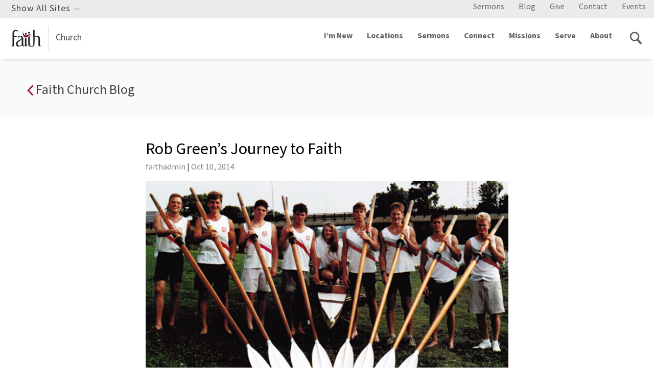

--- FILE ---
content_type: text/html; charset=UTF-8
request_url: https://blogs.faithlafayette.org/church/rob-greens-journey-to-faith/
body_size: 12114
content:
<!DOCTYPE html>
<html lang="en-US">
<head>
    <!-- Google Tag Manager -->

    <script>(function(w,d,s,l,i){w[l]=w[l]||[];w[l].push({'gtm.start':
            new Date().getTime(),event:'gtm.js'});var f=d.getElementsByTagName(s)[0],
            j=d.createElement(s),dl=l!='dataLayer'?'&l='+l:'';j.async=true;j.src=
            'https://www.googletagmanager.com/gtm.js?id='+i+dl;f.parentNode.insertBefore(j,f);
        })(window,document,'script','dataLayer','GTM-PZ5ZN2');</script>
    <!-- End Google Tag Manager -->
<meta charset="UTF-8">
<meta name="viewport" content="width=device-width, initial-scale=1">
<link rel="icon" href="https://blogs.faithlafayette.org/church/wp-content/themes/faith-2017/favicon.ico" type="image/x-icon" />
<link rel="profile" href="https://gmpg.org/xfn/11">
    <script src="https://use.typekit.net/mvp3rwm.js"></script>
    <script>try{Typekit.load({ async: true });}catch(e){}</script>
    		<script async data-id="101466151" src="//static.getclicky.com/js"></script>
<meta name='robots' content='index, follow, max-image-preview:large, max-snippet:-1, max-video-preview:-1' />

	<!-- This site is optimized with the Yoast SEO plugin v19.14 - https://yoast.com/wordpress/plugins/seo/ -->
	<title>Rob Green&#039;s Journey to Faith - Faith Church Blog</title>
	<link rel="canonical" href="https://blogs.faithlafayette.org/church/rob-greens-journey-to-faith/" />
	<meta property="og:locale" content="en_US" />
	<meta property="og:type" content="article" />
	<meta property="og:title" content="Rob Green&#039;s Journey to Faith - Faith Church Blog" />
	<meta property="og:description" content="The following article by Stacy Clardie is the second in a series that shares our Pastors&#8217; testimonies of how the Lord led them to serve at Faith Church. Rob Green had no interest in being a counselor. He was all about science and math, problem solving with numbers and equations. His requirements for college coursework were clear and significant:... read more" />
	<meta property="og:url" content="https://blogs.faithlafayette.org/church/rob-greens-journey-to-faith/" />
	<meta property="og:site_name" content="Faith Church Blog" />
	<meta property="article:published_time" content="2014-10-10T14:40:50+00:00" />
	<meta property="article:modified_time" content="2015-08-11T12:35:27+00:00" />
	<meta property="og:image" content="https://faith-blog-assets.s3.amazonaws.com/wp-content/uploads/sites/13/20170523133501/RobtheRower1.jpg" />
	<meta property="og:image:width" content="655" />
	<meta property="og:image:height" content="358" />
	<meta property="og:image:type" content="image/jpeg" />
	<meta name="author" content="faithadmin" />
	<meta name="twitter:card" content="summary_large_image" />
	<meta name="twitter:label1" content="Written by" />
	<meta name="twitter:data1" content="faithadmin" />
	<meta name="twitter:label2" content="Est. reading time" />
	<meta name="twitter:data2" content="5 minutes" />
	<script type="application/ld+json" class="yoast-schema-graph">{"@context":"https://schema.org","@graph":[{"@type":"WebPage","@id":"https://blogs.faithlafayette.org/church/rob-greens-journey-to-faith/","url":"https://blogs.faithlafayette.org/church/rob-greens-journey-to-faith/","name":"Rob Green's Journey to Faith - Faith Church Blog","isPartOf":{"@id":"https://blogs.faithlafayette.org/church/#website"},"primaryImageOfPage":{"@id":"https://blogs.faithlafayette.org/church/rob-greens-journey-to-faith/#primaryimage"},"image":{"@id":"https://blogs.faithlafayette.org/church/rob-greens-journey-to-faith/#primaryimage"},"thumbnailUrl":"https://faith-blog-assets.s3.amazonaws.com/wp-content/uploads/sites/13/20170523133501/RobtheRower1.jpg","datePublished":"2014-10-10T14:40:50+00:00","dateModified":"2015-08-11T12:35:27+00:00","author":{"@id":"https://blogs.faithlafayette.org/church/#/schema/person/9f2c283b49c4acf05bff23e5ed62ca85"},"breadcrumb":{"@id":"https://blogs.faithlafayette.org/church/rob-greens-journey-to-faith/#breadcrumb"},"inLanguage":"en-US","potentialAction":[{"@type":"ReadAction","target":["https://blogs.faithlafayette.org/church/rob-greens-journey-to-faith/"]}]},{"@type":"ImageObject","inLanguage":"en-US","@id":"https://blogs.faithlafayette.org/church/rob-greens-journey-to-faith/#primaryimage","url":"https://faith-blog-assets.s3.amazonaws.com/wp-content/uploads/sites/13/20170523133501/RobtheRower1.jpg","contentUrl":"https://faith-blog-assets.s3.amazonaws.com/wp-content/uploads/sites/13/20170523133501/RobtheRower1.jpg","width":655,"height":358},{"@type":"BreadcrumbList","@id":"https://blogs.faithlafayette.org/church/rob-greens-journey-to-faith/#breadcrumb","itemListElement":[{"@type":"ListItem","position":1,"name":"Home","item":"https://blogs.faithlafayette.org/church/"},{"@type":"ListItem","position":2,"name":"Rob Green&#8217;s Journey to Faith"}]},{"@type":"WebSite","@id":"https://blogs.faithlafayette.org/church/#website","url":"https://blogs.faithlafayette.org/church/","name":"Faith Church Blog","description":"","potentialAction":[{"@type":"SearchAction","target":{"@type":"EntryPoint","urlTemplate":"https://blogs.faithlafayette.org/church/?s={search_term_string}"},"query-input":"required name=search_term_string"}],"inLanguage":"en-US"},{"@type":"Person","@id":"https://blogs.faithlafayette.org/church/#/schema/person/9f2c283b49c4acf05bff23e5ed62ca85","name":"faithadmin","image":{"@type":"ImageObject","inLanguage":"en-US","@id":"https://blogs.faithlafayette.org/church/#/schema/person/image/","url":"https://secure.gravatar.com/avatar/dac9cb30cc6796bfb05bd1e5eafbe524?s=96&d=mm&r=g","contentUrl":"https://secure.gravatar.com/avatar/dac9cb30cc6796bfb05bd1e5eafbe524?s=96&d=mm&r=g","caption":"faithadmin"},"url":"https://blogs.faithlafayette.org/church/author/faithadmin/"}]}</script>
	<!-- / Yoast SEO plugin. -->


<link rel="alternate" type="application/rss+xml" title="Faith Church Blog &raquo; Feed" href="https://blogs.faithlafayette.org/church/feed/" />
<link rel="alternate" type="application/rss+xml" title="Faith Church Blog &raquo; Comments Feed" href="https://blogs.faithlafayette.org/church/comments/feed/" />
<link rel="alternate" type="application/rss+xml" title="Faith Church Blog &raquo; Rob Green&#8217;s Journey to Faith Comments Feed" href="https://blogs.faithlafayette.org/church/rob-greens-journey-to-faith/feed/" />
<script type="text/javascript">
window._wpemojiSettings = {"baseUrl":"https:\/\/s.w.org\/images\/core\/emoji\/14.0.0\/72x72\/","ext":".png","svgUrl":"https:\/\/s.w.org\/images\/core\/emoji\/14.0.0\/svg\/","svgExt":".svg","source":{"concatemoji":"https:\/\/blogs.faithlafayette.org\/church\/wp-includes\/js\/wp-emoji-release.min.js?ver=6.1.9"}};
/*! This file is auto-generated */
!function(e,a,t){var n,r,o,i=a.createElement("canvas"),p=i.getContext&&i.getContext("2d");function s(e,t){var a=String.fromCharCode,e=(p.clearRect(0,0,i.width,i.height),p.fillText(a.apply(this,e),0,0),i.toDataURL());return p.clearRect(0,0,i.width,i.height),p.fillText(a.apply(this,t),0,0),e===i.toDataURL()}function c(e){var t=a.createElement("script");t.src=e,t.defer=t.type="text/javascript",a.getElementsByTagName("head")[0].appendChild(t)}for(o=Array("flag","emoji"),t.supports={everything:!0,everythingExceptFlag:!0},r=0;r<o.length;r++)t.supports[o[r]]=function(e){if(p&&p.fillText)switch(p.textBaseline="top",p.font="600 32px Arial",e){case"flag":return s([127987,65039,8205,9895,65039],[127987,65039,8203,9895,65039])?!1:!s([55356,56826,55356,56819],[55356,56826,8203,55356,56819])&&!s([55356,57332,56128,56423,56128,56418,56128,56421,56128,56430,56128,56423,56128,56447],[55356,57332,8203,56128,56423,8203,56128,56418,8203,56128,56421,8203,56128,56430,8203,56128,56423,8203,56128,56447]);case"emoji":return!s([129777,127995,8205,129778,127999],[129777,127995,8203,129778,127999])}return!1}(o[r]),t.supports.everything=t.supports.everything&&t.supports[o[r]],"flag"!==o[r]&&(t.supports.everythingExceptFlag=t.supports.everythingExceptFlag&&t.supports[o[r]]);t.supports.everythingExceptFlag=t.supports.everythingExceptFlag&&!t.supports.flag,t.DOMReady=!1,t.readyCallback=function(){t.DOMReady=!0},t.supports.everything||(n=function(){t.readyCallback()},a.addEventListener?(a.addEventListener("DOMContentLoaded",n,!1),e.addEventListener("load",n,!1)):(e.attachEvent("onload",n),a.attachEvent("onreadystatechange",function(){"complete"===a.readyState&&t.readyCallback()})),(e=t.source||{}).concatemoji?c(e.concatemoji):e.wpemoji&&e.twemoji&&(c(e.twemoji),c(e.wpemoji)))}(window,document,window._wpemojiSettings);
</script>
<style type="text/css">
img.wp-smiley,
img.emoji {
	display: inline !important;
	border: none !important;
	box-shadow: none !important;
	height: 1em !important;
	width: 1em !important;
	margin: 0 0.07em !important;
	vertical-align: -0.1em !important;
	background: none !important;
	padding: 0 !important;
}
</style>
	<link rel='stylesheet' id='wp-block-library-css' href='https://blogs.faithlafayette.org/church/wp-includes/css/dist/block-library/style.min.css?ver=6.1.9' type='text/css' media='all' />
<link rel='stylesheet' id='classic-theme-styles-css' href='https://blogs.faithlafayette.org/church/wp-includes/css/classic-themes.min.css?ver=1' type='text/css' media='all' />
<style id='global-styles-inline-css' type='text/css'>
body{--wp--preset--color--black: #000000;--wp--preset--color--cyan-bluish-gray: #abb8c3;--wp--preset--color--white: #ffffff;--wp--preset--color--pale-pink: #f78da7;--wp--preset--color--vivid-red: #cf2e2e;--wp--preset--color--luminous-vivid-orange: #ff6900;--wp--preset--color--luminous-vivid-amber: #fcb900;--wp--preset--color--light-green-cyan: #7bdcb5;--wp--preset--color--vivid-green-cyan: #00d084;--wp--preset--color--pale-cyan-blue: #8ed1fc;--wp--preset--color--vivid-cyan-blue: #0693e3;--wp--preset--color--vivid-purple: #9b51e0;--wp--preset--gradient--vivid-cyan-blue-to-vivid-purple: linear-gradient(135deg,rgba(6,147,227,1) 0%,rgb(155,81,224) 100%);--wp--preset--gradient--light-green-cyan-to-vivid-green-cyan: linear-gradient(135deg,rgb(122,220,180) 0%,rgb(0,208,130) 100%);--wp--preset--gradient--luminous-vivid-amber-to-luminous-vivid-orange: linear-gradient(135deg,rgba(252,185,0,1) 0%,rgba(255,105,0,1) 100%);--wp--preset--gradient--luminous-vivid-orange-to-vivid-red: linear-gradient(135deg,rgba(255,105,0,1) 0%,rgb(207,46,46) 100%);--wp--preset--gradient--very-light-gray-to-cyan-bluish-gray: linear-gradient(135deg,rgb(238,238,238) 0%,rgb(169,184,195) 100%);--wp--preset--gradient--cool-to-warm-spectrum: linear-gradient(135deg,rgb(74,234,220) 0%,rgb(151,120,209) 20%,rgb(207,42,186) 40%,rgb(238,44,130) 60%,rgb(251,105,98) 80%,rgb(254,248,76) 100%);--wp--preset--gradient--blush-light-purple: linear-gradient(135deg,rgb(255,206,236) 0%,rgb(152,150,240) 100%);--wp--preset--gradient--blush-bordeaux: linear-gradient(135deg,rgb(254,205,165) 0%,rgb(254,45,45) 50%,rgb(107,0,62) 100%);--wp--preset--gradient--luminous-dusk: linear-gradient(135deg,rgb(255,203,112) 0%,rgb(199,81,192) 50%,rgb(65,88,208) 100%);--wp--preset--gradient--pale-ocean: linear-gradient(135deg,rgb(255,245,203) 0%,rgb(182,227,212) 50%,rgb(51,167,181) 100%);--wp--preset--gradient--electric-grass: linear-gradient(135deg,rgb(202,248,128) 0%,rgb(113,206,126) 100%);--wp--preset--gradient--midnight: linear-gradient(135deg,rgb(2,3,129) 0%,rgb(40,116,252) 100%);--wp--preset--duotone--dark-grayscale: url('#wp-duotone-dark-grayscale');--wp--preset--duotone--grayscale: url('#wp-duotone-grayscale');--wp--preset--duotone--purple-yellow: url('#wp-duotone-purple-yellow');--wp--preset--duotone--blue-red: url('#wp-duotone-blue-red');--wp--preset--duotone--midnight: url('#wp-duotone-midnight');--wp--preset--duotone--magenta-yellow: url('#wp-duotone-magenta-yellow');--wp--preset--duotone--purple-green: url('#wp-duotone-purple-green');--wp--preset--duotone--blue-orange: url('#wp-duotone-blue-orange');--wp--preset--font-size--small: 13px;--wp--preset--font-size--medium: 20px;--wp--preset--font-size--large: 36px;--wp--preset--font-size--x-large: 42px;--wp--preset--spacing--20: 0.44rem;--wp--preset--spacing--30: 0.67rem;--wp--preset--spacing--40: 1rem;--wp--preset--spacing--50: 1.5rem;--wp--preset--spacing--60: 2.25rem;--wp--preset--spacing--70: 3.38rem;--wp--preset--spacing--80: 5.06rem;}:where(.is-layout-flex){gap: 0.5em;}body .is-layout-flow > .alignleft{float: left;margin-inline-start: 0;margin-inline-end: 2em;}body .is-layout-flow > .alignright{float: right;margin-inline-start: 2em;margin-inline-end: 0;}body .is-layout-flow > .aligncenter{margin-left: auto !important;margin-right: auto !important;}body .is-layout-constrained > .alignleft{float: left;margin-inline-start: 0;margin-inline-end: 2em;}body .is-layout-constrained > .alignright{float: right;margin-inline-start: 2em;margin-inline-end: 0;}body .is-layout-constrained > .aligncenter{margin-left: auto !important;margin-right: auto !important;}body .is-layout-constrained > :where(:not(.alignleft):not(.alignright):not(.alignfull)){max-width: var(--wp--style--global--content-size);margin-left: auto !important;margin-right: auto !important;}body .is-layout-constrained > .alignwide{max-width: var(--wp--style--global--wide-size);}body .is-layout-flex{display: flex;}body .is-layout-flex{flex-wrap: wrap;align-items: center;}body .is-layout-flex > *{margin: 0;}:where(.wp-block-columns.is-layout-flex){gap: 2em;}.has-black-color{color: var(--wp--preset--color--black) !important;}.has-cyan-bluish-gray-color{color: var(--wp--preset--color--cyan-bluish-gray) !important;}.has-white-color{color: var(--wp--preset--color--white) !important;}.has-pale-pink-color{color: var(--wp--preset--color--pale-pink) !important;}.has-vivid-red-color{color: var(--wp--preset--color--vivid-red) !important;}.has-luminous-vivid-orange-color{color: var(--wp--preset--color--luminous-vivid-orange) !important;}.has-luminous-vivid-amber-color{color: var(--wp--preset--color--luminous-vivid-amber) !important;}.has-light-green-cyan-color{color: var(--wp--preset--color--light-green-cyan) !important;}.has-vivid-green-cyan-color{color: var(--wp--preset--color--vivid-green-cyan) !important;}.has-pale-cyan-blue-color{color: var(--wp--preset--color--pale-cyan-blue) !important;}.has-vivid-cyan-blue-color{color: var(--wp--preset--color--vivid-cyan-blue) !important;}.has-vivid-purple-color{color: var(--wp--preset--color--vivid-purple) !important;}.has-black-background-color{background-color: var(--wp--preset--color--black) !important;}.has-cyan-bluish-gray-background-color{background-color: var(--wp--preset--color--cyan-bluish-gray) !important;}.has-white-background-color{background-color: var(--wp--preset--color--white) !important;}.has-pale-pink-background-color{background-color: var(--wp--preset--color--pale-pink) !important;}.has-vivid-red-background-color{background-color: var(--wp--preset--color--vivid-red) !important;}.has-luminous-vivid-orange-background-color{background-color: var(--wp--preset--color--luminous-vivid-orange) !important;}.has-luminous-vivid-amber-background-color{background-color: var(--wp--preset--color--luminous-vivid-amber) !important;}.has-light-green-cyan-background-color{background-color: var(--wp--preset--color--light-green-cyan) !important;}.has-vivid-green-cyan-background-color{background-color: var(--wp--preset--color--vivid-green-cyan) !important;}.has-pale-cyan-blue-background-color{background-color: var(--wp--preset--color--pale-cyan-blue) !important;}.has-vivid-cyan-blue-background-color{background-color: var(--wp--preset--color--vivid-cyan-blue) !important;}.has-vivid-purple-background-color{background-color: var(--wp--preset--color--vivid-purple) !important;}.has-black-border-color{border-color: var(--wp--preset--color--black) !important;}.has-cyan-bluish-gray-border-color{border-color: var(--wp--preset--color--cyan-bluish-gray) !important;}.has-white-border-color{border-color: var(--wp--preset--color--white) !important;}.has-pale-pink-border-color{border-color: var(--wp--preset--color--pale-pink) !important;}.has-vivid-red-border-color{border-color: var(--wp--preset--color--vivid-red) !important;}.has-luminous-vivid-orange-border-color{border-color: var(--wp--preset--color--luminous-vivid-orange) !important;}.has-luminous-vivid-amber-border-color{border-color: var(--wp--preset--color--luminous-vivid-amber) !important;}.has-light-green-cyan-border-color{border-color: var(--wp--preset--color--light-green-cyan) !important;}.has-vivid-green-cyan-border-color{border-color: var(--wp--preset--color--vivid-green-cyan) !important;}.has-pale-cyan-blue-border-color{border-color: var(--wp--preset--color--pale-cyan-blue) !important;}.has-vivid-cyan-blue-border-color{border-color: var(--wp--preset--color--vivid-cyan-blue) !important;}.has-vivid-purple-border-color{border-color: var(--wp--preset--color--vivid-purple) !important;}.has-vivid-cyan-blue-to-vivid-purple-gradient-background{background: var(--wp--preset--gradient--vivid-cyan-blue-to-vivid-purple) !important;}.has-light-green-cyan-to-vivid-green-cyan-gradient-background{background: var(--wp--preset--gradient--light-green-cyan-to-vivid-green-cyan) !important;}.has-luminous-vivid-amber-to-luminous-vivid-orange-gradient-background{background: var(--wp--preset--gradient--luminous-vivid-amber-to-luminous-vivid-orange) !important;}.has-luminous-vivid-orange-to-vivid-red-gradient-background{background: var(--wp--preset--gradient--luminous-vivid-orange-to-vivid-red) !important;}.has-very-light-gray-to-cyan-bluish-gray-gradient-background{background: var(--wp--preset--gradient--very-light-gray-to-cyan-bluish-gray) !important;}.has-cool-to-warm-spectrum-gradient-background{background: var(--wp--preset--gradient--cool-to-warm-spectrum) !important;}.has-blush-light-purple-gradient-background{background: var(--wp--preset--gradient--blush-light-purple) !important;}.has-blush-bordeaux-gradient-background{background: var(--wp--preset--gradient--blush-bordeaux) !important;}.has-luminous-dusk-gradient-background{background: var(--wp--preset--gradient--luminous-dusk) !important;}.has-pale-ocean-gradient-background{background: var(--wp--preset--gradient--pale-ocean) !important;}.has-electric-grass-gradient-background{background: var(--wp--preset--gradient--electric-grass) !important;}.has-midnight-gradient-background{background: var(--wp--preset--gradient--midnight) !important;}.has-small-font-size{font-size: var(--wp--preset--font-size--small) !important;}.has-medium-font-size{font-size: var(--wp--preset--font-size--medium) !important;}.has-large-font-size{font-size: var(--wp--preset--font-size--large) !important;}.has-x-large-font-size{font-size: var(--wp--preset--font-size--x-large) !important;}
.wp-block-navigation a:where(:not(.wp-element-button)){color: inherit;}
:where(.wp-block-columns.is-layout-flex){gap: 2em;}
.wp-block-pullquote{font-size: 1.5em;line-height: 1.6;}
</style>
<link rel='stylesheet' id='collapscore-css-css' href='https://blogs.faithlafayette.org/church/wp-content/plugins/jquery-collapse-o-matic/css/core_style.css?ver=1.0' type='text/css' media='all' />
<link rel='stylesheet' id='collapseomatic-css-css' href='https://blogs.faithlafayette.org/church/wp-content/plugins/jquery-collapse-o-matic/css/light_style.css?ver=1.6' type='text/css' media='all' />
<link rel='stylesheet' id='ppress-frontend-css' href='https://blogs.faithlafayette.org/church/wp-content/plugins/wp-user-avatar/assets/css/frontend.min.css?ver=4.16.8' type='text/css' media='all' />
<link rel='stylesheet' id='ppress-flatpickr-css' href='https://blogs.faithlafayette.org/church/wp-content/plugins/wp-user-avatar/assets/flatpickr/flatpickr.min.css?ver=4.16.8' type='text/css' media='all' />
<link rel='stylesheet' id='ppress-select2-css' href='https://blogs.faithlafayette.org/church/wp-content/plugins/wp-user-avatar/assets/select2/select2.min.css?ver=6.1.9' type='text/css' media='all' />
<script type='text/javascript' src='https://blogs.faithlafayette.org/church/wp-includes/js/jquery/jquery.min.js?ver=3.6.1' id='jquery-core-js'></script>
<script type='text/javascript' src='https://blogs.faithlafayette.org/church/wp-includes/js/jquery/jquery-migrate.min.js?ver=3.3.2' id='jquery-migrate-js'></script>
<script type='text/javascript' src='https://blogs.faithlafayette.org/church/wp-content/plugins/wp-user-avatar/assets/flatpickr/flatpickr.min.js?ver=4.16.8' id='ppress-flatpickr-js'></script>
<script type='text/javascript' src='https://blogs.faithlafayette.org/church/wp-content/plugins/wp-user-avatar/assets/select2/select2.min.js?ver=4.16.8' id='ppress-select2-js'></script>
<link rel="https://api.w.org/" href="https://blogs.faithlafayette.org/church/wp-json/" /><link rel="alternate" type="application/json" href="https://blogs.faithlafayette.org/church/wp-json/wp/v2/posts/5855" /><link rel="EditURI" type="application/rsd+xml" title="RSD" href="https://blogs.faithlafayette.org/church/xmlrpc.php?rsd" />
<link rel="wlwmanifest" type="application/wlwmanifest+xml" href="https://blogs.faithlafayette.org/church/wp-includes/wlwmanifest.xml" />
<meta name="generator" content="WordPress 6.1.9" />
<link rel='shortlink' href='https://blogs.faithlafayette.org/church/?p=5855' />
<link rel="alternate" type="application/json+oembed" href="https://blogs.faithlafayette.org/church/wp-json/oembed/1.0/embed?url=https%3A%2F%2Fblogs.faithlafayette.org%2Fchurch%2Frob-greens-journey-to-faith%2F" />
<link rel="alternate" type="text/xml+oembed" href="https://blogs.faithlafayette.org/church/wp-json/oembed/1.0/embed?url=https%3A%2F%2Fblogs.faithlafayette.org%2Fchurch%2Frob-greens-journey-to-faith%2F&#038;format=xml" />
<link type="text/css" rel="stylesheet" href="https://blogs.faithlafayette.org/church/wp-content/plugins/simple-pull-quote/css/simple-pull-quote.css" />

<!-- This site is using AdRotate Professional v5.10.5 to display their advertisements - https://ajdg.solutions/ -->
<!-- AdRotate CSS -->
<style type="text/css" media="screen">
	.g { margin:0px; padding:0px; overflow:hidden; line-height:1; zoom:1; }
	.g img { height:auto; }
	.g-col { position:relative; float:left; }
	.g-col:first-child { margin-left: 0; }
	.g-col:last-child { margin-right: 0; }
	.woocommerce-page .g, .bbpress-wrapper .g { margin: 20px auto; clear:both; }
	@media only screen and (max-width: 480px) {
		.g-col, .g-dyn, .g-single { width:100%; margin-left:0; margin-right:0; }
		.woocommerce-page .g, .bbpress-wrapper .g { margin: 10px auto; }
	}
</style>
<!-- /AdRotate CSS -->

<link href="/wp-content/themes/faith-2017/bundle/e05c9da8a38003bb7ee79612bdf5f767.css" rel="stylesheet"><script type="text/javascript" src="/wp-content/themes/faith-2017/bundle/faith-2017.2b5bdad91669693059f8.js" defer></script></head>

<body class="post-template-default single single-post postid-5855 single-format-standard ministry ministry--church group-blog">
<noscript><iframe src="https://www.googletagmanager.com/ns.html?id=GTM-PZ5ZN2" height="0" width="0" style="display:none;visibility:hidden"></iframe></noscript>
<div id="page" class="site">
	<a class="skip-link screen-reader-text" href="#content">Skip to content</a>
    <div id="siteNav" class="">
        <section class="global-site-switcher global-site-switcher--desktop">
    <div class="global-site-switcher__container">
        <div class="global-site-switcher__search">

            
            <div class="search-box     ">
                <div class="search-box__container">
                    <span class="search-box__icon"></span>
                    <form action="https://www.faithlafayette.org/church/search">
                        <input name="q" placeholder="Search Faithlafayette.org" type="text">
                        <input name="ref" value="church" type="hidden">
                    </form>
                </div>
            </div>
        </div>
        <nav>





            <section class="page-nav      page-nav--global-nav ">
                <header>Church &amp; Missions</header>
                <nav>
                    <a href="http://www.faithlafayette.org/church">Church</a>
                    <a href="http://www.faithlafayette.org/church/sermons">Sermons</a>
                    <a href="http://www.faithlafayette.org/church/connect">Connect &amp; Serve</a>
                    <a href="http://www.faithlafayette.org/missions">Missions</a>
                </nav>
            </section>





            <section class="page-nav      page-nav--global-nav ">
                <header>Schools &amp; Classes</header>
                <nav>
                    <a href="http://www.faithlafayette.org/school">K-12 School</a>
                    <a href="http://www.faithlafayette.org/childcare">Preschool &amp; Daycare</a>
                    <a href="http://www.faithlafayette.org/seminary">Seminary</a>
                    <a href="http://www.faithlafayette.org/faith-community-institute">Community Classes (FCI)</a>
                </nav>
            </section>





            <section class="page-nav      page-nav--global-nav ">
                <header>Counseling &amp; Conferences</header>
                <nav>
                    <a href="http://www.faithlafayette.org/conferences">Counseling Conferences</a>
                    <a href="http://www.faithlafayette.org/counseling">Counseling &amp; Training </a>
                    <a href="http://www.faithlafayette.org/voh">Women's Residential Counseling</a>
                    <a href="http://www.faithlafayette.org/bethany-farms">Men's Residential Counseling</a>
                </nav>
            </section>





            <section class="page-nav      page-nav--global-nav ">
                <header>Community Engagement</header>
                <nav>
                    <a href="http://www.faithlafayette.org/community-centers">Community Centers</a>
                    <a href="http://www.faithlafayette.org/community-services">Community Services</a>
                    <a href="http://www.faithlafayette.org/fcdc">Affordable Housing</a>
                    <a href="http://www.faithlafayette.org/senior-living-community">Senior Living </a>
                </nav>
            </section>





            <section class="page-nav      page-nav--global-nav ">
                <header>Sports &amp; Fitness</header>
                <nav>
                    <a href="http://www.faithlafayette.org/gym">Gym &amp; Fitness</a>
                    <a href="http://www.faithlafayette.org/leagues-and-camps">Community Leagues</a>
                    <a href="http://www.faithlafayette.org/raceforhope">Race for Hope</a>
                    <a href="http://www.faithlafayette.org/leagues-and-camps/eagle-sports-camps">FCS Sport Camps</a>
                </nav>
            </section>





            <section class="page-nav      page-nav--global-nav ">
                <header>Purdue Campus Ministry</header>
                <nav>
                    <a href="http://www.faithlafayette.org/faith-west-housing">Faith West Housing</a>
                    <a href="http://www.faithlafayette.org/pbf">Campus Bible Study (PBF)</a>
                    <a href="http://www.faithlafayette.org/community-centers/west">Faith West Community Center</a>
                </nav>
            </section>





            <section class="page-nav      page-nav--global-nav ">
                <header>Store &amp; Resources</header>
                <nav>
                    <a href="http://www.faithlafayette.org/resources">All Resources</a>
                    <a href="http://www.faithlafayette.org/counseling/resources">Counseling Resources</a>
                    <a href="http://store.faithlafayette.org/">Online Store</a>
                    <a href="https://blogs.faithlafayette.org.test">Blogs</a>
                </nav>
            </section>





            <section class="page-nav      page-nav--global-nav ">
                <nav>
                    <a href="http://www.faithlafayette.org/events">Event Calendar</a>
                    <a href="http://www.faithlafayette.org/live">Faith LIVE!</a>
                    <a href="http://www.faithlafayette.org/people">Directory </a>
                    <a href="http://www.faithlafayette.org/legacy-foundation">Legacy Foundation</a>
                    <a href="/">www.faithlafayette.org</a>
                </nav>
            </section>
        </nav>
    </div>
    <div class="global-site-switcher__close">
    </div>
</section>

        <div class="utility-navigation">
            <div class="navigation-list navigation-list--utility-links">
                <div class="utility-navigation__site-switcher utility-navigation__site-switcher--desktop">
                    <span>Show All Sites</span>
                </div>

                <div class="menu-supplemental-menu-container"><ul id="menu-supplemental-menu" class="menu"><li id="menu-item-7032" class="menu-item menu-item-type-custom menu-item-object-custom menu-item-7032"><a href="https://www.faithlafayette.org/church/sermons">Sermons</a></li>
<li id="menu-item-7033" class="menu-item menu-item-type-custom menu-item-object-custom menu-item-home menu-item-7033"><a href="https://blogs.faithlafayette.org/church/">Blog</a></li>
<li id="menu-item-7034" class="menu-item menu-item-type-custom menu-item-object-custom menu-item-7034"><a href="https://www.faithlafayette.org/church/give">Give</a></li>
<li id="menu-item-7035" class="menu-item menu-item-type-custom menu-item-object-custom menu-item-7035"><a href="https://www.faithlafayette.org/church/about/contact">Contact</a></li>
<li id="menu-item-7036" class="menu-item menu-item-type-custom menu-item-object-custom menu-item-7036"><a href="https://www.faithlafayette.org/church/events">Events</a></li>
</ul></div>            </div>
        </div>


        <nav class="main-navigation">
            <button class="main-navigation__search"><div class="icon icon-search"></div></button>
            <button class="main-navigation__toggle"><span class="icon icon-menu"></span></button>
            <div class="main-navigation__identity">
                <a href="http://www.faithlafayette.org/church/">
                    <img src="https://s3.amazonaws.com/faith-web-assets/general/logos/faith-logo-primary.svg?mtime=20170210113744"
                         alt="Church logo">Church                </a>
            </div>
            <div class="navigation-list">
                <form action="">
                    <div class="main-navigation__mobile-search">
                        <div class="icon icon-search activate-search"></div>
                        <input type="text" placeholder="Search Faithlafayette.org">
                        <button type="submit">Go</button>
                    </div>
                </form>

                <div class="menu-church-menu-container"><ul id="menu-church-menu" class="main-navigation__ul"><li id="menu-item-7012" class="menu-item menu-item-type-custom menu-item-object-custom menu-item-7012"><a href="http://www.faithlafayette.org/church/new">I&#8217;m New</a></li>
<li id="menu-item-7013" class="menu-item menu-item-type-custom menu-item-object-custom menu-item-7013"><a href="http://www.faithlafayette.org/church/locations">Locations</a></li>
<li id="menu-item-7014" class="menu-item menu-item-type-custom menu-item-object-custom menu-item-7014"><a href="http://www.faithlafayette.org/church/sermons">Sermons</a></li>
<li id="menu-item-7015" class="menu-item menu-item-type-custom menu-item-object-custom menu-item-7015"><a href="http://www.faithlafayette.org/church/connect">Connect</a></li>
<li id="menu-item-7016" class="menu-item menu-item-type-custom menu-item-object-custom menu-item-7016"><a href="http://www.faithlafayette.org/church/missions">Missions</a></li>
<li id="menu-item-7017" class="menu-item menu-item-type-custom menu-item-object-custom menu-item-7017"><a href="http://www.faithlafayette.org/church/serve">Serve</a></li>
<li id="menu-item-7018" class="menu-item menu-item-type-custom menu-item-object-custom menu-item-7018"><a href="http://www.faithlafayette.org/church/about">About</a></li>
</ul></div>                <ul class="utility-navigation utility-navigation--mobile">


                    <li>
                        <a href="https://www.faithlafayette.org/school/students">
                            Students
                        </a>
                    </li>


                    <li>
                        <a href="https://www.faithlafayette.org/school/parents">
                            Parents
                        </a>
                    </li>


                    <li>
                        <a href="https://blogs.faithlafayette.org/school/">
                            Blog
                        </a>
                    </li>


                    <li>
                        <a href="https://www.faithlafayette.org/school/why-faith/contact">
                            Contact
                        </a>
                    </li>


                    <li>
                        <a href="https://www.faithlafayette.org/school/events">
                            Events
                        </a>
                    </li>
                    <li class="utility-navigation__site-switcher utility-navigation__site-switcher--mobile">
                        <span>All Sites</span>
                    </li>
                    <section class="global-site-switcher global-site-switcher--mobile">
                        <div class="global-site-switcher__container">
                            <div class="global-site-switcher__search">


                                <div class="search-box     ">
                                    <div class="search-box__container">
                                        <span class="search-box__icon"></span>
                                        <form action="/school/search">
                                            <input name="q" placeholder="Search Faithlafayette.org" type="text">
                                        </form>
                                    </div>
                                </div>
                            </div>
                            <nav>





                                <section class="page-nav      page-nav--global-nav ">
                                    <header>Church &amp; Missions</header>
                                    <nav>
                                        <a href="https://www.faithlafayette.org/church">Church</a>
                                        <a href="https://www.faithlafayette.org/church/sermons">Sermons</a>
                                        <a href="https://www.faithlafayette.org/church/connect">Connect &amp; Serve</a>
                                        <a href="https://www.faithlafayette.org/missions">Missions</a>
                                    </nav>
                                </section>





                                <section class="page-nav      page-nav--global-nav ">
                                    <header>Schools &amp; Classes</header>
                                    <nav>
                                        <a href="https://www.faithlafayette.org/school">K-12 School</a>
                                        <a href="https://www.faithlafayette.org/childcare">Preschool &amp; Daycare</a>
                                        <a href="https://www.faithlafayette.org/seminary">Seminary</a>
                                        <a href="https://www.faithlafayette.org/faith-community-institute">Community Classes (FCI)</a>
                                    </nav>
                                </section>





                                <section class="page-nav      page-nav--global-nav ">
                                    <header>Counseling &amp; Conferences</header>
                                    <nav>
                                        <a href="https://www.faithlafayette.org/conferences">Counseling Conferences</a>
                                        <a href="https://www.faithlafayette.org/counseling">Counseling &amp; Training </a>
                                        <a href="https://www.faithlafayette.org/voh">Women's Residential Counseling</a>
                                        <a href="https://www.faithlafayette.org/bethany-farms">Men's Residential Counseling</a>
                                    </nav>
                                </section>





                                <section class="page-nav      page-nav--global-nav ">
                                    <header>Community Engagement</header>
                                    <nav>
                                        <a href="https://www.faithlafayette.org/community-centers">Community Centers</a>
                                        <a href="https://www.faithlafayette.org/community-services">Community Services</a>
                                        <a href="https://www.faithlafayette.org/fcdc">Affordable Housing</a>
                                        <a href="https://www.faithlafayette.org/senior-living-community">Senior Living </a>
                                    </nav>
                                </section>





                                <section class="page-nav      page-nav--global-nav ">
                                    <header>Sports &amp; Fitness</header>
                                    <nav>
                                        <a href="https://www.faithlafayette.org/gym">Gym &amp; Fitness</a>
                                        <a href="https://www.faithlafayette.org/leagues-and-camps">Community Leagues</a>
                                        <a href="https://www.faithlafayette.org/raceforhope">Race for Hope</a>
                                        <a href="https://www.faithlafayette.org/leagues-and-camps/eagle-sports-camps">FCS Sport Camps</a>
                                    </nav>
                                </section>





                                <section class="page-nav      page-nav--global-nav ">
                                    <header>Purdue Campus Ministry</header>
                                    <nav>
                                        <a href="https://www.faithlafayette.org/faith-west-housing">Faith West Housing</a>
                                        <a href="https://www.faithlafayette.org/pbf">Campus Bible Study (PBF)</a>
                                        <a href="https://www.faithlafayette.org/community-centers/west">Faith West Community Center</a>
                                    </nav>
                                </section>





                                <section class="page-nav      page-nav--global-nav ">
                                    <header>Store &amp; Resources</header>
                                    <nav>
                                        <a href="https://www.faithlafayette.org/resources">All Resources</a>
                                        <a href="https://www.faithlafayette.org/counseling/resources">Counseling Resources</a>
                                        <a href="https://store.faithlafayette.org/">Online Store</a>
                                        <a href="https://blogs.faithlafayette.org">Blogs</a>
                                    </nav>
                                </section>





                                <section class="page-nav      page-nav--global-nav ">
                                    <nav>
                                        <a href="https://www.faithlafayette.org/all/events">Event Calendar</a>
                                        <a href="https://www.faithlafayette.org/live">Faith LIVE!</a>
                                        <a href="https://www.faithlafayette.org/people">Directory </a>
                                        <a href="https://www.faithlafayette.org/legacy-foundation">Legacy Foundation</a>
                                        <a href="/">www.faithlafayette.org</a>
                                    </nav>
                                </section>
                            </nav>
                        </div>
                        <div class="global-site-switcher__close">
                        </div>
                    </section>
                    <div class="global-site-switcher__overlay global-site-switcher--mobile"></div>
                </ul>
                <div class="navigation-list__icons">
                    <div  id="nav-search-icon"  class="icon icon-search activate-search"></div>
                </div>
            </div>
        </nav>
    </div>

	<div id="content" class="site-content">

	<div id="primary" class="content-area">
        <header class="site-sub-header">
    <a class="site-sub-header__home-link" href="https://blogs.faithlafayette.org/church"><span class="site-sub-header__carat"><img src="https://blogs.faithlafayette.org/church/wp-content/themes/faith-2017/assets/icons/arrow_church.svg"></span> Faith Church Blog</a>
<div class="site-sub-header__rss"><a href="http://feeds.feedburner.com/FaithBaptistChurchBlog"></a></div>
</header><!-- .page-header -->		<main id="main" class="site-main" role="main">

		    
<article id="post-5855" class="post-5855 post type-post status-publish format-standard has-post-thumbnail hentry category-testimony-2 tag-journey-to-faith">
	<header class="entry-header">
		<h1 class="entry-title">Rob Green&#8217;s Journey to Faith</h1>		<div class="entry-meta">
			<span class="byline"> <span class="author vcard"><a class="url fn n" href="https://blogs.faithlafayette.org/church/author/faithadmin/">faithadmin</a></span></span> | <span class="posted-on"><a href="https://blogs.faithlafayette.org/church/rob-greens-journey-to-faith/" rel="bookmark"><time class="entry-date published" datetime="2014-10-10T10:40:50-04:00">Oct 10, 2014</time></a></span>		</div><!-- .entry-meta -->
			</header><!-- .entry-header -->

	<div class="entry-content">
                    <div class="entry-thumbnail">
                <img width="655" height="358" src="https://faith-blog-assets.s3.amazonaws.com/wp-content/uploads/sites/13/20170523133501/RobtheRower1.jpg" class="attachment-single-header-image size-single-header-image wp-post-image" alt="" decoding="async" srcset="https://faith-blog-assets.s3.amazonaws.com/wp-content/uploads/sites/13/20170523133501/RobtheRower1.jpg 655w, https://faith-blog-assets.s3.amazonaws.com/wp-content/uploads/sites/13/20170523133501/RobtheRower1-300x164.jpg 300w" sizes="(max-width: 655px) 100vw, 655px" />                        </div>
            <p><em>The following article <em>by <a href="http://blogs.faithlafayette.org/author/sclardie/">Stacy Clardie</a> </em>is the second in <a href="http://blogs.faithlafayette.org/church/tag/journey-to-faith/">a series</a> that shares our Pastors&#8217; testimonies of how the Lord led them to serve at Faith Church.</em></p>
<p>Rob Green had no interest in being a counselor.</p>
<p>He was all about science and math, problem solving with numbers and equations. His requirements for college coursework were clear and significant: No classes in which he had to read a book, write a paper or study a foreign language.</p>
<p>Green managed to accomplish that goal, loading up on physics, electrical engineering and math classes, even taking some computer programming courses for fun, over his college career at Ohio State.</p>
<p>Even though Green grew up in a Christian home, he didn’t feel called to ministry as a young adult but started to feel a tug while in college. Still, he finished his degree and continued on in the consulting world after school, writing computer programs to process credit cards for a company in the financial services area.</p>
<p>While he was in school and working, though, Green stayed involved in his local church in Columbus, Ohio, and God did some working, too.</p>
<p>And Green felt moving toward the ministry was right, so he headed to seminary school.</p>
<p>And quickly realized God’s sense of humor.</p>
<p>“The first semester of seminary, I think I read more than I did in my four years at Ohio State,” said Green, smiling. “I get a syllabus that says, ‘I want you to read 3,000 pages for one class,’ and it was like, ‘What?!’</p>
<p>“I adjusted. Over time.”</p>
<p>His final year of seminary required Green to spend a year as an intern at a church, and his local pastor directed him to Faith. After that year, though, Faith didn’t have any openings on its staff for Green to join full-time.</p>
<p>By God’s sovereignty, Green ended up only 25 miles away in Frankfort, Ind., as the only pastor at Grace Baptist. After a short time leading that church, Faith’s Steve Viars contacted Green to see if he’d be willing to pursue a Ph.D. and return to Faith for the purpose of helping the new seminary.</p>
<p>Green stayed at Grace Baptist for another 18 months before coming to Faith permanently in August 2005.</p>
<p>As pastor of counseling and seminary ministries, Green organizes Faith’s training events with the help of a counseling team and is chair of the seminary’s Master of Arts in Biblical Counseling program.</p>
<p>Green oversees Faith’s counseling ministry that includes a team of 25 lay counselors who provide free counseling to the community on Mondays. There’s also an 11-week training course three times a year to groom counselors.</p>
<p>In February, Faith hosts an annual counseling conference. In 2014, the conference welcomed nearly 1,900 people.</p>
<p>“I can’t say I came here thinking that I was going to end up leading the counseling ministry one day or being involved in leading the counseling ministry or being involved in the Biblical counseling movement like I am. But that’s kind of how the Lord decides to move and work,” Green said. “I was kind of thinking I’d just be the senior pastor of a church somewhere and that would be my life.</p>
<p>“I had no interests along the counseling, social services field as a young person. My desires were all in the sciences and the math. Then when the Lord changed my heart and mind, then it was just, ‘How do I get involved in ministry? I want to serve.’ And in His sovereignty, counseling become one of the areas for that service.”</p>
<p>Green has found it’s quite rewarding.</p>
<p>He’s seen how the ministry has fit along with Faith’s mission statement: To win people to Jesus Christ and to teach them to be faithful disciples.</p>
<p>Not everyone who comes to the counseling ministry already has a personal relationship with Christ. They come because they have challenges and consequences in their life.</p>
<p>And Faith’s counselors often are able to help assuage their fears, their anxieties and their burdens, through scripture and the promises of Christ.</p>
<p>“They’re coming and asking us. So we just get to open up the Word and show how the bad news is that they’re a sinner and are in desperate need of a savior and the good news is that God provided one,” Green said. “That the death, burial and resurrection of Jesus Christ is able to care for all of their sin. For those who are already Christians but who are just struggling with one thing or another, it’s an opportunity for us to open the Word and talk to them specifically about their struggles.</p>
<p>“It is very rewarding to watch the Lord work. When I teach, I often like to say, ‘Counseling is a front-row seat to God’s work.’ People will go to a concert or a play or some sort of performance and they pay extra money for the front seats. They want to be up close, and that’s exactly what counseling is. You’re watching God transform hearts and lives right in front of your face. It really is incredibly rewarding and encouraging to see that.”</p>
<p>Green also teaches Greek and New Testament classes for the Master’s of Divinity program and is the service pastor for the 11 a.m. service.</p>
<p>Green and his wife Stephanie have been married for 20 years and have two sons, Joseph and Samuel, and a daughter, Mackenzie.</p>
	</div><!-- .entry-content -->

    	<footer class="entry-footer">
		<div class="cat-links__header">categories</div><div class="cat-links"><a href="https://blogs.faithlafayette.org/church/category/testimony-2/" rel="category tag">Testimony</a></div><div class="cat-links__header">Tags</div><div class="cat-links"><a href="https://blogs.faithlafayette.org/church/tag/journey-to-faith/" rel="tag">Journey to Faith</a></div>	</footer><!-- .entry-footer --></article><!-- #post-## -->
<div class="more-articles">
    <header>More articles like this:</header>
    <div class='yarpp yarpp-related yarpp-related-website yarpp-template-list'>
<!-- YARPP List -->
<ul>
<li><a href="https://blogs.faithlafayette.org/church/summer-2011-ministry-updates/" rel="bookmark" title="Ministry Updates &#8211; Summer 2011">Ministry Updates &#8211; Summer 2011</a></li>
<li><a href="https://blogs.faithlafayette.org/church/loving-our-world-cuba-outreach/" rel="bookmark" title="Loving our World: Cuba Outreach">Loving our World: Cuba Outreach</a></li>
<li><a href="https://blogs.faithlafayette.org/church/the-tyler-trent-story-from-the-perspective-of-an-ohio-state-fan/" rel="bookmark" title="The Tyler Trent story from the Perspective of an Ohio State Fan">The Tyler Trent story from the Perspective of an Ohio State Fan</a></li>
</ul>
</div>
</div>
<div id="disqus_thread"></div>

		</main><!-- #main -->
	</div><!-- #primary -->
    <aside id="secondary" class="widget-area" role="complementary">
        <div class="secondary__container">
            <section class="subscribe-box">
    <div class="subscribe-box__container">
        <div class="subscribe-box__content">
            <header>Subscribe</header>
            <p>Sign up if you would like to have the articles automatically emailed to you.</p>
        </div>
        <div id="mc_embed_signup" class="subscribe-box__form">
                <form action="https://blogs.faithlafayette.org/church/wp-content/themes/faith-2017/subscribe.php" method="post" id="mc-embedded-subscribe-form" name="mc-embedded-subscribe-form" class="validate" target="_blank" novalidate>

                    <input type="email" value="" name="EMAIL" placeholder="Email Address" class="required email" id="mce-EMAIL">
                    <button type="submit" name="subscribe" id="mc-embedded-subscribe">Subscribe</button>
                    <input type="hidden" name="list_id" id="listid" value="9c1e015334">
                    <!-- real people should not fill this in and expect good things - do not remove this or risk form bot signups-->
                    <div style="position: absolute; left: -5000px;"><input id="formname" type="text" name="name" value=""></div>
                </form>
            <div id="mce-responses" class="clear">
                <div class="response" id="mce-error-response" style="display:none"></div>
                <div class="response" id="mce-success-response" style="display:none"></div>
            </div>
                    </div>
    </div>
</section><section id="latestarticleswidget-3" class="widget widget_latestarticleswidget"><div class="card-list"><header class="card-list__header"><h3>More from the Faith Blogs</h3></header><div class="card-list__container"><!-- content-blog-latest-card -->

<div class="card      card--3  card--contentCard ">
    <section class="ministry ministry--faithkids">
        <article id="post-6999" class="post-6999 post type-post status-publish format-standard has-post-thumbnail hentry category-faith-kids-at-home category-kids category-teachers tag-exodus tag-lesson tag-memory-verse tag-review tag-ruth tag-sunday-school">
            <div class="entry-content">
                    <div class="entry-thumbnail">
                        <a class="thumbnail-link" href="https://blogs.faithlafayette.org/faithkids/faith-kids-home-january-11-2026/">
                            <picture>
                                                                    <img src="https://faith-blog-assets.s3.amazonaws.com/wp-content/uploads/sites/19/20180604125518/Faith-Kids-%40-Home-Web-B1-281x158.jpg"
                                         srcset="https://faith-blog-assets.s3.amazonaws.com/wp-content/uploads/sites/19/20180604125518/Faith-Kids-%40-Home-Web-B1-281x158.jpg 281w,
                         https://faith-blog-assets.s3.amazonaws.com/wp-content/uploads/sites/19/20180604125518/Faith-Kids-%40-Home-Web-B1-400x225.jpg 400w"
                                         sizes="(min-width: 768px) 45vw, 100vw"
                                         alt=""
                                    >
                                                            </picture>
                        </a>
                    </div>

                <div class="card__block">

                    <div class="card__header">
                <a href="https://blogs.faithlafayette.org/faithkids/faith-kids-home-january-11-2026/" rel="bookmark">Faith Kids @ Home: January 11, 2026</a></div>                    <div class="card__text">
                        <span class="posted-on"><a href="https://blogs.faithlafayette.org/faithkids/faith-kids-home-january-11-2026/" rel="bookmark"><time class="entry-date published" datetime="2026-01-10T08:24:36-05:00">Jan 10, 2026</time></a></span>                    </div>
                    <footer class="card__footer"><a href="https://blogs.faithlafayette.org/faithkids">
                            Faith Kids Connection                        </a></footer>

                </div>
            </div><!-- .entry-content -->
        </article><!-- #post-## -->
    </section>
</div>
</div></div></section><section class="blog-network">
    <section class="blog-network--desktop">
        <header>
            <h3>Faith Blog Network</h3>
        </header>
        <div class="ministry ministry--church"><a
                class="blog-network__item"
                href="/church/">Church</a></div><div class="ministry ministry--community"><a
                class="blog-network__item"
                href="/community/">Community Ministries</a></div><div class="ministry ministry--fourtwelve"><a
                class="blog-network__item"
                href="/4twelve/">4:Twelve Student Ministries</a></div><div class="ministry ministry--missions"><a
                class="blog-network__item"
                href="/missions/">Global Missions</a></div><div class="ministry ministry--kids"><a
                class="blog-network__item"
                href="/faithkids/">Faith Kids</a></div><div class="ministry ministry--school"><a
                class="blog-network__item"
                href="/school/">School</a></div><div class="ministry ministry--counseling"><a
                class="blog-network__item"
                href="/counseling/">Counseling</a></div><div class="ministry ministry--voh"><a
                class="blog-network__item"
                href="/voh/">Vision of Hope</a></div><div class="ministry ministry--seminary"><a
                class="blog-network__item"
                href="/seminary/">Seminary</a></div>
    </section>
    <section class="blog-network--mobile">
        <div class="select-switcher">
            <select class="select-switcher__control" style="background-size: 16px; background-position: 90% center; background-image: url(https://blogs.faithlafayette.org/church/wp-content/themes/faith-2017/assets/images/drop-carat.png);
                background-repeat: no-repeat;">
                <option>Faith Blog Network</option>
                <option value="/church/">Church</option><option value="/community/">Community Ministries</option><option value="/4twelve/">4:Twelve Student Ministries</option><option value="/missions/">Global Missions</option><option value="/faithkids/">Faith Kids</option><option value="/school/">School</option><option value="/counseling/">Counseling</option><option value="/voh/">Vision of Hope</option><option value="/seminary/">Seminary</option>            </select>
        </div>

    </section>

</section>
        </div>

    </aside><!-- #secondary -->
	</div><!-- #content -->
	<footer id="colophon" class="site-footer" role="contentinfo">
                    <div class="icon-strip">
                                    <a href="https://www.facebook.com/FaithChurchLafayette">
                        <img src="https://s3.amazonaws.com/faith-web-assets/general/icons/facebook-icon.svg" target="_blank" alt="">
                    </a>
                                                <a href="http://twitter.com/faithlafayette">
                    <img src="https://s3.amazonaws.com/faith-web-assets/general/icons/twitter-icon.svg" target="_blank" alt="">
                </a>
                                            </div>
        
        <div class="footer-copyright">
            <div class="footer-copyright__container">
                <div class="footer-copyright__flex">
                    <div class="footer-copyright__item">
                        <img src="https://s3.amazonaws.com/faith-web-assets/general/logos/faith-logo-gray.svg">
                    </div>
                    <div class="footer-copyright__item">
                        <ul>
                            <li>&copy; 2026 Faith Ministries</li>
                            <li><a href="https://www.faithlafayette.org/all/privacy-policy">Privacy Policy</a></li>
                        </ul>
                    </div>
                </div>
            </div>
        </div>

    </footer><!-- #colophon -->
</div><!-- #page -->

<link rel='stylesheet' id='yarppRelatedCss-css' href='https://blogs.faithlafayette.org/church/wp-content/plugins/yet-another-related-posts-plugin/style/related.css?ver=5.30.11' type='text/css' media='all' />
<script type='text/javascript' id='collapseomatic-js-js-before'>
const com_options = {"colomatduration":"fast","colomatslideEffect":"slideFade","colomatpauseInit":"","colomattouchstart":""}
</script>
<script type='text/javascript' src='https://blogs.faithlafayette.org/church/wp-content/plugins/jquery-collapse-o-matic/js/collapse.js?ver=1.7.2' id='collapseomatic-js-js'></script>
<script type='text/javascript' id='adrotate-clicktracker-js-extra'>
/* <![CDATA[ */
var click_object = {"ajax_url":"https:\/\/blogs.faithlafayette.org\/church\/wp-admin\/admin-ajax.php"};
/* ]]> */
</script>
<script type='text/javascript' src='https://blogs.faithlafayette.org/church/wp-content/plugins/adrotate-pro/library/jquery.adrotate.clicktracker.js' id='adrotate-clicktracker-js'></script>
<script type='text/javascript' id='disqus_count-js-extra'>
/* <![CDATA[ */
var countVars = {"disqusShortname":"faithministries"};
/* ]]> */
</script>
<script type='text/javascript' src='https://blogs.faithlafayette.org/church/wp-content/plugins/disqus-comment-system/public/js/comment_count.js?ver=3.1.3' id='disqus_count-js'></script>
<script type='text/javascript' id='disqus_embed-js-extra'>
/* <![CDATA[ */
var embedVars = {"disqusConfig":{"integration":"wordpress 3.1.3 6.1.9"},"disqusIdentifier":"5855 http:\/\/blogs.faithlafayette.org\/church\/?p=5855","disqusShortname":"faithministries","disqusTitle":"Rob Green\u2019s Journey to Faith","disqusUrl":"https:\/\/blogs.faithlafayette.org\/church\/rob-greens-journey-to-faith\/","postId":"5855"};
/* ]]> */
</script>
<script type='text/javascript' src='https://blogs.faithlafayette.org/church/wp-content/plugins/disqus-comment-system/public/js/comment_embed.js?ver=3.1.3' id='disqus_embed-js'></script>
<script type='text/javascript' id='ppress-frontend-script-js-extra'>
/* <![CDATA[ */
var pp_ajax_form = {"ajaxurl":"https:\/\/blogs.faithlafayette.org\/church\/wp-admin\/admin-ajax.php","confirm_delete":"Are you sure?","deleting_text":"Deleting...","deleting_error":"An error occurred. Please try again.","nonce":"81b42b045c","disable_ajax_form":"false","is_checkout":"0","is_checkout_tax_enabled":"0","is_checkout_autoscroll_enabled":"true"};
/* ]]> */
</script>
<script type='text/javascript' src='https://blogs.faithlafayette.org/church/wp-content/plugins/wp-user-avatar/assets/js/frontend.min.js?ver=4.16.8' id='ppress-frontend-script-js'></script>
<script type='text/javascript' src='https://blogs.faithlafayette.org/church/wp-content/themes/faith-2017/js/skip-link-focus-fix.js?ver=20151215' id='faith-2017-skip-link-focus-fix-js'></script>
<script type='text/javascript' src='https://blogs.faithlafayette.org/church/wp-includes/js/comment-reply.min.js?ver=6.1.9' id='comment-reply-js'></script>

</body>
</html>


--- FILE ---
content_type: application/javascript; charset=UTF-8
request_url: https://blogs.faithlafayette.org/wp-content/themes/faith-2017/bundle/faith-2017.2b5bdad91669693059f8.js
body_size: 130182
content:
!function(e){function t(r){if(n[r])return n[r].exports;var i=n[r]={i:r,l:!1,exports:{}};return e[r].call(i.exports,i,i.exports,t),i.l=!0,i.exports}var n={};t.m=e,t.c=n,t.i=function(e){return e},t.d=function(e,n,r){t.o(e,n)||Object.defineProperty(e,n,{configurable:!1,enumerable:!0,get:r})},t.n=function(e){var n=e&&e.__esModule?function(){return e.default}:function(){return e};return t.d(n,"a",n),n},t.o=function(e,t){return Object.prototype.hasOwnProperty.call(e,t)},t.p="/wp-content/themes/faith-2017/bundle/",t(t.s=316)}([function(e,t,n){(function(e){var t;!function(t,n){e.exports=n()}(0,function(){"use strict";function r(){return ni.apply(null,arguments)}function i(e){return e instanceof Array||"[object Array]"===Object.prototype.toString.call(e)}function a(e){return null!=e&&"[object Object]"===Object.prototype.toString.call(e)}function s(e,t){return Object.prototype.hasOwnProperty.call(e,t)}function o(e){if(Object.getOwnPropertyNames)return 0===Object.getOwnPropertyNames(e).length;var t;for(t in e)if(s(e,t))return!1;return!0}function u(e){return void 0===e}function d(e){return"number"==typeof e||"[object Number]"===Object.prototype.toString.call(e)}function l(e){return e instanceof Date||"[object Date]"===Object.prototype.toString.call(e)}function c(e,t){var n,r=[];for(n=0;n<e.length;++n)r.push(t(e[n],n));return r}function _(e,t){for(var n in t)s(t,n)&&(e[n]=t[n]);return s(t,"toString")&&(e.toString=t.toString),s(t,"valueOf")&&(e.valueOf=t.valueOf),e}function f(e,t,n,r){return Tt(e,t,n,r,!0).utc()}function m(){return{empty:!1,unusedTokens:[],unusedInput:[],overflow:-2,charsLeftOver:0,nullInput:!1,invalidEra:null,invalidMonth:null,invalidFormat:!1,userInvalidated:!1,iso:!1,parsedDateParts:[],era:null,meridiem:null,rfc2822:!1,weekdayMismatch:!1}}function h(e){return null==e._pf&&(e._pf=m()),e._pf}function p(e){if(null==e._isValid){var t=h(e),n=ri.call(t.parsedDateParts,function(e){return null!=e}),r=!isNaN(e._d.getTime())&&t.overflow<0&&!t.empty&&!t.invalidEra&&!t.invalidMonth&&!t.invalidWeekday&&!t.weekdayMismatch&&!t.nullInput&&!t.invalidFormat&&!t.userInvalidated&&(!t.meridiem||t.meridiem&&n);if(e._strict&&(r=r&&0===t.charsLeftOver&&0===t.unusedTokens.length&&void 0===t.bigHour),null!=Object.isFrozen&&Object.isFrozen(e))return r;e._isValid=r}return e._isValid}function y(e){var t=f(NaN);return null!=e?_(h(t),e):h(t).userInvalidated=!0,t}function M(e,t){var n,r,i;if(u(t._isAMomentObject)||(e._isAMomentObject=t._isAMomentObject),u(t._i)||(e._i=t._i),u(t._f)||(e._f=t._f),u(t._l)||(e._l=t._l),u(t._strict)||(e._strict=t._strict),u(t._tzm)||(e._tzm=t._tzm),u(t._isUTC)||(e._isUTC=t._isUTC),u(t._offset)||(e._offset=t._offset),u(t._pf)||(e._pf=h(t)),u(t._locale)||(e._locale=t._locale),ii.length>0)for(n=0;n<ii.length;n++)r=ii[n],i=t[r],u(i)||(e[r]=i);return e}function v(e){M(this,e),this._d=new Date(null!=e._d?e._d.getTime():NaN),this.isValid()||(this._d=new Date(NaN)),!1===ai&&(ai=!0,r.updateOffset(this),ai=!1)}function g(e){return e instanceof v||null!=e&&null!=e._isAMomentObject}function L(e){!1===r.suppressDeprecationWarnings&&"undefined"!=typeof console&&console.warn&&console.warn("Deprecation warning: "+e)}function Y(e,t){var n=!0;return _(function(){if(null!=r.deprecationHandler&&r.deprecationHandler(null,e),n){var i,a,o,u=[];for(a=0;a<arguments.length;a++){if(i="","object"==typeof arguments[a]){i+="\n["+a+"] ";for(o in arguments[0])s(arguments[0],o)&&(i+=o+": "+arguments[0][o]+", ");i=i.slice(0,-2)}else i=arguments[a];u.push(i)}L(e+"\nArguments: "+Array.prototype.slice.call(u).join("")+"\n"+(new Error).stack),n=!1}return t.apply(this,arguments)},t)}function k(e,t){null!=r.deprecationHandler&&r.deprecationHandler(e,t),si[e]||(L(t),si[e]=!0)}function b(e){return"undefined"!=typeof Function&&e instanceof Function||"[object Function]"===Object.prototype.toString.call(e)}function w(e){var t,n;for(n in e)s(e,n)&&(t=e[n],b(t)?this[n]=t:this["_"+n]=t);this._config=e,this._dayOfMonthOrdinalParseLenient=new RegExp((this._dayOfMonthOrdinalParse.source||this._ordinalParse.source)+"|"+/\d{1,2}/.source)}function D(e,t){var n,r=_({},e);for(n in t)s(t,n)&&(a(e[n])&&a(t[n])?(r[n]={},_(r[n],e[n]),_(r[n],t[n])):null!=t[n]?r[n]=t[n]:delete r[n]);for(n in e)s(e,n)&&!s(t,n)&&a(e[n])&&(r[n]=_({},r[n]));return r}function T(e){null!=e&&this.set(e)}function S(e,t,n){var r=this._calendar[e]||this._calendar.sameElse;return b(r)?r.call(t,n):r}function x(e,t,n){var r=""+Math.abs(e),i=t-r.length;return(e>=0?n?"+":"":"-")+Math.pow(10,Math.max(0,i)).toString().substr(1)+r}function j(e,t,n,r){var i=r;"string"==typeof r&&(i=function(){return this[r]()}),e&&(fi[e]=i),t&&(fi[t[0]]=function(){return x(i.apply(this,arguments),t[1],t[2])}),n&&(fi[n]=function(){return this.localeData().ordinal(i.apply(this,arguments),e)})}function H(e){return e.match(/\[[\s\S]/)?e.replace(/^\[|\]$/g,""):e.replace(/\\/g,"")}function O(e){var t,n,r=e.match(li);for(t=0,n=r.length;t<n;t++)fi[r[t]]?r[t]=fi[r[t]]:r[t]=H(r[t]);return function(t){var i,a="";for(i=0;i<n;i++)a+=b(r[i])?r[i].call(t,e):r[i];return a}}function E(e,t){return e.isValid()?(t=P(t,e.localeData()),_i[t]=_i[t]||O(t),_i[t](e)):e.localeData().invalidDate()}function P(e,t){function n(e){return t.longDateFormat(e)||e}var r=5;for(ci.lastIndex=0;r>=0&&ci.test(e);)e=e.replace(ci,n),ci.lastIndex=0,r-=1;return e}function A(e){var t=this._longDateFormat[e],n=this._longDateFormat[e.toUpperCase()];return t||!n?t:(this._longDateFormat[e]=n.match(li).map(function(e){return"MMMM"===e||"MM"===e||"DD"===e||"dddd"===e?e.slice(1):e}).join(""),this._longDateFormat[e])}function W(){return this._invalidDate}function N(e){return this._ordinal.replace("%d",e)}function F(e,t,n,r){var i=this._relativeTime[n];return b(i)?i(e,t,n,r):i.replace(/%d/i,e)}function C(e,t){var n=this._relativeTime[e>0?"future":"past"];return b(n)?n(t):n.replace(/%s/i,t)}function z(e,t){var n=e.toLowerCase();yi[n]=yi[n+"s"]=yi[t]=e}function R(e){return"string"==typeof e?yi[e]||yi[e.toLowerCase()]:void 0}function I(e){var t,n,r={};for(n in e)s(e,n)&&(t=R(n))&&(r[t]=e[n]);return r}function J(e,t){Mi[e]=t}function q(e){var t,n=[];for(t in e)s(e,t)&&n.push({unit:t,priority:Mi[t]});return n.sort(function(e,t){return e.priority-t.priority}),n}function U(e){return e%4==0&&e%100!=0||e%400==0}function B(e){return e<0?Math.ceil(e)||0:Math.floor(e)}function V(e){var t=+e,n=0;return 0!==t&&isFinite(t)&&(n=B(t)),n}function $(e,t){return function(n){return null!=n?(K(this,e,n),r.updateOffset(this,t),this):G(this,e)}}function G(e,t){return e.isValid()?e._d["get"+(e._isUTC?"UTC":"")+t]():NaN}function K(e,t,n){e.isValid()&&!isNaN(n)&&("FullYear"===t&&U(e.year())&&1===e.month()&&29===e.date()?(n=V(n),e._d["set"+(e._isUTC?"UTC":"")+t](n,e.month(),oe(n,e.month()))):e._d["set"+(e._isUTC?"UTC":"")+t](n))}function Z(e){return e=R(e),b(this[e])?this[e]():this}function Q(e,t){if("object"==typeof e){e=I(e);var n,r=q(e);for(n=0;n<r.length;n++)this[r[n].unit](e[r[n].unit])}else if(e=R(e),b(this[e]))return this[e](t);return this}function X(e,t,n){ui[e]=b(t)?t:function(e,r){return e&&n?n:t}}function ee(e,t){return s(ui,e)?ui[e](t._strict,t._locale):new RegExp(te(e))}function te(e){return ne(e.replace("\\","").replace(/\\(\[)|\\(\])|\[([^\]\[]*)\]|\\(.)/g,function(e,t,n,r,i){return t||n||r||i}))}function ne(e){return e.replace(/[-\/\\^$*+?.()|[\]{}]/g,"\\$&")}function re(e,t){var n,r=t;for("string"==typeof e&&(e=[e]),d(t)&&(r=function(e,n){n[t]=V(e)}),n=0;n<e.length;n++)Ni[e[n]]=r}function ie(e,t){re(e,function(e,n,r,i){r._w=r._w||{},t(e,r._w,r,i)})}function ae(e,t,n){null!=t&&s(Ni,e)&&Ni[e](t,n._a,n,e)}function se(e,t){return(e%t+t)%t}function oe(e,t){if(isNaN(e)||isNaN(t))return NaN;var n=se(t,12);return e+=(t-n)/12,1===n?U(e)?29:28:31-n%7%2}function ue(e,t){return e?i(this._months)?this._months[e.month()]:this._months[(this._months.isFormat||Gi).test(t)?"format":"standalone"][e.month()]:i(this._months)?this._months:this._months.standalone}function de(e,t){return e?i(this._monthsShort)?this._monthsShort[e.month()]:this._monthsShort[Gi.test(t)?"format":"standalone"][e.month()]:i(this._monthsShort)?this._monthsShort:this._monthsShort.standalone}function le(e,t,n){var r,i,a,s=e.toLocaleLowerCase();if(!this._monthsParse)for(this._monthsParse=[],this._longMonthsParse=[],this._shortMonthsParse=[],r=0;r<12;++r)a=f([2e3,r]),this._shortMonthsParse[r]=this.monthsShort(a,"").toLocaleLowerCase(),this._longMonthsParse[r]=this.months(a,"").toLocaleLowerCase();return n?"MMM"===t?(i=Wi.call(this._shortMonthsParse,s),-1!==i?i:null):(i=Wi.call(this._longMonthsParse,s),-1!==i?i:null):"MMM"===t?-1!==(i=Wi.call(this._shortMonthsParse,s))?i:(i=Wi.call(this._longMonthsParse,s),-1!==i?i:null):-1!==(i=Wi.call(this._longMonthsParse,s))?i:(i=Wi.call(this._shortMonthsParse,s),-1!==i?i:null)}function ce(e,t,n){var r,i,a;if(this._monthsParseExact)return le.call(this,e,t,n);for(this._monthsParse||(this._monthsParse=[],this._longMonthsParse=[],this._shortMonthsParse=[]),r=0;r<12;r++){if(i=f([2e3,r]),n&&!this._longMonthsParse[r]&&(this._longMonthsParse[r]=new RegExp("^"+this.months(i,"").replace(".","")+"$","i"),this._shortMonthsParse[r]=new RegExp("^"+this.monthsShort(i,"").replace(".","")+"$","i")),n||this._monthsParse[r]||(a="^"+this.months(i,"")+"|^"+this.monthsShort(i,""),this._monthsParse[r]=new RegExp(a.replace(".",""),"i")),n&&"MMMM"===t&&this._longMonthsParse[r].test(e))return r;if(n&&"MMM"===t&&this._shortMonthsParse[r].test(e))return r;if(!n&&this._monthsParse[r].test(e))return r}}function _e(e,t){var n;if(!e.isValid())return e;if("string"==typeof t)if(/^\d+$/.test(t))t=V(t);else if(t=e.localeData().monthsParse(t),!d(t))return e;return n=Math.min(e.date(),oe(e.year(),t)),e._d["set"+(e._isUTC?"UTC":"")+"Month"](t,n),e}function fe(e){return null!=e?(_e(this,e),r.updateOffset(this,!0),this):G(this,"Month")}function me(){return oe(this.year(),this.month())}function he(e){return this._monthsParseExact?(s(this,"_monthsRegex")||ye.call(this),e?this._monthsShortStrictRegex:this._monthsShortRegex):(s(this,"_monthsShortRegex")||(this._monthsShortRegex=Ki),this._monthsShortStrictRegex&&e?this._monthsShortStrictRegex:this._monthsShortRegex)}function pe(e){return this._monthsParseExact?(s(this,"_monthsRegex")||ye.call(this),e?this._monthsStrictRegex:this._monthsRegex):(s(this,"_monthsRegex")||(this._monthsRegex=Zi),this._monthsStrictRegex&&e?this._monthsStrictRegex:this._monthsRegex)}function ye(){function e(e,t){return t.length-e.length}var t,n,r=[],i=[],a=[];for(t=0;t<12;t++)n=f([2e3,t]),r.push(this.monthsShort(n,"")),i.push(this.months(n,"")),a.push(this.months(n,"")),a.push(this.monthsShort(n,""));for(r.sort(e),i.sort(e),a.sort(e),t=0;t<12;t++)r[t]=ne(r[t]),i[t]=ne(i[t]);for(t=0;t<24;t++)a[t]=ne(a[t]);this._monthsRegex=new RegExp("^("+a.join("|")+")","i"),this._monthsShortRegex=this._monthsRegex,this._monthsStrictRegex=new RegExp("^("+i.join("|")+")","i"),this._monthsShortStrictRegex=new RegExp("^("+r.join("|")+")","i")}function Me(e){return U(e)?366:365}function ve(){return U(this.year())}function ge(e,t,n,r,i,a,s){var o;return e<100&&e>=0?(o=new Date(e+400,t,n,r,i,a,s),isFinite(o.getFullYear())&&o.setFullYear(e)):o=new Date(e,t,n,r,i,a,s),o}function Le(e){var t,n;return e<100&&e>=0?(n=Array.prototype.slice.call(arguments),n[0]=e+400,t=new Date(Date.UTC.apply(null,n)),isFinite(t.getUTCFullYear())&&t.setUTCFullYear(e)):t=new Date(Date.UTC.apply(null,arguments)),t}function Ye(e,t,n){var r=7+t-n;return-(7+Le(e,0,r).getUTCDay()-t)%7+r-1}function ke(e,t,n,r,i){var a,s,o=(7+n-r)%7,u=Ye(e,r,i),d=1+7*(t-1)+o+u;return d<=0?(a=e-1,s=Me(a)+d):d>Me(e)?(a=e+1,s=d-Me(e)):(a=e,s=d),{year:a,dayOfYear:s}}function be(e,t,n){var r,i,a=Ye(e.year(),t,n),s=Math.floor((e.dayOfYear()-a-1)/7)+1;return s<1?(i=e.year()-1,r=s+we(i,t,n)):s>we(e.year(),t,n)?(r=s-we(e.year(),t,n),i=e.year()+1):(i=e.year(),r=s),{week:r,year:i}}function we(e,t,n){var r=Ye(e,t,n),i=Ye(e+1,t,n);return(Me(e)-r+i)/7}function De(e){return be(e,this._week.dow,this._week.doy).week}function Te(){return this._week.dow}function Se(){return this._week.doy}function xe(e){var t=this.localeData().week(this);return null==e?t:this.add(7*(e-t),"d")}function je(e){var t=be(this,1,4).week;return null==e?t:this.add(7*(e-t),"d")}function He(e,t){return"string"!=typeof e?e:isNaN(e)?(e=t.weekdaysParse(e),"number"==typeof e?e:null):parseInt(e,10)}function Oe(e,t){return"string"==typeof e?t.weekdaysParse(e)%7||7:isNaN(e)?null:e}function Ee(e,t){return e.slice(t,7).concat(e.slice(0,t))}function Pe(e,t){var n=i(this._weekdays)?this._weekdays:this._weekdays[e&&!0!==e&&this._weekdays.isFormat.test(t)?"format":"standalone"];return!0===e?Ee(n,this._week.dow):e?n[e.day()]:n}function Ae(e){return!0===e?Ee(this._weekdaysShort,this._week.dow):e?this._weekdaysShort[e.day()]:this._weekdaysShort}function We(e){return!0===e?Ee(this._weekdaysMin,this._week.dow):e?this._weekdaysMin[e.day()]:this._weekdaysMin}function Ne(e,t,n){var r,i,a,s=e.toLocaleLowerCase();if(!this._weekdaysParse)for(this._weekdaysParse=[],this._shortWeekdaysParse=[],this._minWeekdaysParse=[],r=0;r<7;++r)a=f([2e3,1]).day(r),this._minWeekdaysParse[r]=this.weekdaysMin(a,"").toLocaleLowerCase(),this._shortWeekdaysParse[r]=this.weekdaysShort(a,"").toLocaleLowerCase(),this._weekdaysParse[r]=this.weekdays(a,"").toLocaleLowerCase();return n?"dddd"===t?(i=Wi.call(this._weekdaysParse,s),-1!==i?i:null):"ddd"===t?(i=Wi.call(this._shortWeekdaysParse,s),-1!==i?i:null):(i=Wi.call(this._minWeekdaysParse,s),-1!==i?i:null):"dddd"===t?-1!==(i=Wi.call(this._weekdaysParse,s))?i:-1!==(i=Wi.call(this._shortWeekdaysParse,s))?i:(i=Wi.call(this._minWeekdaysParse,s),-1!==i?i:null):"ddd"===t?-1!==(i=Wi.call(this._shortWeekdaysParse,s))?i:-1!==(i=Wi.call(this._weekdaysParse,s))?i:(i=Wi.call(this._minWeekdaysParse,s),-1!==i?i:null):-1!==(i=Wi.call(this._minWeekdaysParse,s))?i:-1!==(i=Wi.call(this._weekdaysParse,s))?i:(i=Wi.call(this._shortWeekdaysParse,s),-1!==i?i:null)}function Fe(e,t,n){var r,i,a;if(this._weekdaysParseExact)return Ne.call(this,e,t,n);for(this._weekdaysParse||(this._weekdaysParse=[],this._minWeekdaysParse=[],this._shortWeekdaysParse=[],this._fullWeekdaysParse=[]),r=0;r<7;r++){if(i=f([2e3,1]).day(r),n&&!this._fullWeekdaysParse[r]&&(this._fullWeekdaysParse[r]=new RegExp("^"+this.weekdays(i,"").replace(".","\\.?")+"$","i"),this._shortWeekdaysParse[r]=new RegExp("^"+this.weekdaysShort(i,"").replace(".","\\.?")+"$","i"),this._minWeekdaysParse[r]=new RegExp("^"+this.weekdaysMin(i,"").replace(".","\\.?")+"$","i")),this._weekdaysParse[r]||(a="^"+this.weekdays(i,"")+"|^"+this.weekdaysShort(i,"")+"|^"+this.weekdaysMin(i,""),this._weekdaysParse[r]=new RegExp(a.replace(".",""),"i")),n&&"dddd"===t&&this._fullWeekdaysParse[r].test(e))return r;if(n&&"ddd"===t&&this._shortWeekdaysParse[r].test(e))return r;if(n&&"dd"===t&&this._minWeekdaysParse[r].test(e))return r;if(!n&&this._weekdaysParse[r].test(e))return r}}function Ce(e){if(!this.isValid())return null!=e?this:NaN;var t=this._isUTC?this._d.getUTCDay():this._d.getDay();return null!=e?(e=He(e,this.localeData()),this.add(e-t,"d")):t}function ze(e){if(!this.isValid())return null!=e?this:NaN;var t=(this.day()+7-this.localeData()._week.dow)%7;return null==e?t:this.add(e-t,"d")}function Re(e){if(!this.isValid())return null!=e?this:NaN;if(null!=e){var t=Oe(e,this.localeData());return this.day(this.day()%7?t:t-7)}return this.day()||7}function Ie(e){return this._weekdaysParseExact?(s(this,"_weekdaysRegex")||Ue.call(this),e?this._weekdaysStrictRegex:this._weekdaysRegex):(s(this,"_weekdaysRegex")||(this._weekdaysRegex=ra),this._weekdaysStrictRegex&&e?this._weekdaysStrictRegex:this._weekdaysRegex)}function Je(e){return this._weekdaysParseExact?(s(this,"_weekdaysRegex")||Ue.call(this),e?this._weekdaysShortStrictRegex:this._weekdaysShortRegex):(s(this,"_weekdaysShortRegex")||(this._weekdaysShortRegex=ia),this._weekdaysShortStrictRegex&&e?this._weekdaysShortStrictRegex:this._weekdaysShortRegex)}function qe(e){return this._weekdaysParseExact?(s(this,"_weekdaysRegex")||Ue.call(this),e?this._weekdaysMinStrictRegex:this._weekdaysMinRegex):(s(this,"_weekdaysMinRegex")||(this._weekdaysMinRegex=aa),this._weekdaysMinStrictRegex&&e?this._weekdaysMinStrictRegex:this._weekdaysMinRegex)}function Ue(){function e(e,t){return t.length-e.length}var t,n,r,i,a,s=[],o=[],u=[],d=[];for(t=0;t<7;t++)n=f([2e3,1]).day(t),r=ne(this.weekdaysMin(n,"")),i=ne(this.weekdaysShort(n,"")),a=ne(this.weekdays(n,"")),s.push(r),o.push(i),u.push(a),d.push(r),d.push(i),d.push(a);s.sort(e),o.sort(e),u.sort(e),d.sort(e),this._weekdaysRegex=new RegExp("^("+d.join("|")+")","i"),this._weekdaysShortRegex=this._weekdaysRegex,this._weekdaysMinRegex=this._weekdaysRegex,this._weekdaysStrictRegex=new RegExp("^("+u.join("|")+")","i"),this._weekdaysShortStrictRegex=new RegExp("^("+o.join("|")+")","i"),this._weekdaysMinStrictRegex=new RegExp("^("+s.join("|")+")","i")}function Be(){return this.hours()%12||12}function Ve(){return this.hours()||24}function $e(e,t){j(e,0,0,function(){return this.localeData().meridiem(this.hours(),this.minutes(),t)})}function Ge(e,t){return t._meridiemParse}function Ke(e){return"p"===(e+"").toLowerCase().charAt(0)}function Ze(e,t,n){return e>11?n?"pm":"PM":n?"am":"AM"}function Qe(e,t){var n,r=Math.min(e.length,t.length);for(n=0;n<r;n+=1)if(e[n]!==t[n])return n;return r}function Xe(e){return e?e.toLowerCase().replace("_","-"):e}function et(e){for(var t,n,r,i,a=0;a<e.length;){for(i=Xe(e[a]).split("-"),t=i.length,n=Xe(e[a+1]),n=n?n.split("-"):null;t>0;){if(r=tt(i.slice(0,t).join("-")))return r;if(n&&n.length>=t&&Qe(i,n)>=t-1)break;t--}a++}return sa}function tt(r){var i=null;if(void 0===la[r]&&void 0!==e&&e&&e.exports)try{i=sa._abbr,t,n(405)("./"+r),nt(i)}catch(e){la[r]=null}return la[r]}function nt(e,t){var n;return e&&(n=u(t)?at(e):rt(e,t),n?sa=n:"undefined"!=typeof console&&console.warn&&console.warn("Locale "+e+" not found. Did you forget to load it?")),sa._abbr}function rt(e,t){if(null!==t){var n,r=da;if(t.abbr=e,null!=la[e])k("defineLocaleOverride","use moment.updateLocale(localeName, config) to change an existing locale. moment.defineLocale(localeName, config) should only be used for creating a new locale See http://momentjs.com/guides/#/warnings/define-locale/ for more info."),r=la[e]._config;else if(null!=t.parentLocale)if(null!=la[t.parentLocale])r=la[t.parentLocale]._config;else{if(null==(n=tt(t.parentLocale)))return ca[t.parentLocale]||(ca[t.parentLocale]=[]),ca[t.parentLocale].push({name:e,config:t}),null;r=n._config}return la[e]=new T(D(r,t)),ca[e]&&ca[e].forEach(function(e){rt(e.name,e.config)}),nt(e),la[e]}return delete la[e],null}function it(e,t){if(null!=t){var n,r,i=da;null!=la[e]&&null!=la[e].parentLocale?la[e].set(D(la[e]._config,t)):(r=tt(e),null!=r&&(i=r._config),t=D(i,t),null==r&&(t.abbr=e),n=new T(t),n.parentLocale=la[e],la[e]=n),nt(e)}else null!=la[e]&&(null!=la[e].parentLocale?(la[e]=la[e].parentLocale,e===nt()&&nt(e)):null!=la[e]&&delete la[e]);return la[e]}function at(e){var t;if(e&&e._locale&&e._locale._abbr&&(e=e._locale._abbr),!e)return sa;if(!i(e)){if(t=tt(e))return t;e=[e]}return et(e)}function st(){return oi(la)}function ot(e){var t,n=e._a;return n&&-2===h(e).overflow&&(t=n[Ci]<0||n[Ci]>11?Ci:n[zi]<1||n[zi]>oe(n[Fi],n[Ci])?zi:n[Ri]<0||n[Ri]>24||24===n[Ri]&&(0!==n[Ii]||0!==n[Ji]||0!==n[qi])?Ri:n[Ii]<0||n[Ii]>59?Ii:n[Ji]<0||n[Ji]>59?Ji:n[qi]<0||n[qi]>999?qi:-1,h(e)._overflowDayOfYear&&(t<Fi||t>zi)&&(t=zi),h(e)._overflowWeeks&&-1===t&&(t=Ui),h(e)._overflowWeekday&&-1===t&&(t=Bi),h(e).overflow=t),e}function ut(e){var t,n,r,i,a,s,o=e._i,u=_a.exec(o)||fa.exec(o);if(u){for(h(e).iso=!0,t=0,n=ha.length;t<n;t++)if(ha[t][1].exec(u[1])){i=ha[t][0],r=!1!==ha[t][2];break}if(null==i)return void(e._isValid=!1);if(u[3]){for(t=0,n=pa.length;t<n;t++)if(pa[t][1].exec(u[3])){a=(u[2]||" ")+pa[t][0];break}if(null==a)return void(e._isValid=!1)}if(!r&&null!=a)return void(e._isValid=!1);if(u[4]){if(!ma.exec(u[4]))return void(e._isValid=!1);s="Z"}e._f=i+(a||"")+(s||""),gt(e)}else e._isValid=!1}function dt(e,t,n,r,i,a){var s=[lt(e),$i.indexOf(t),parseInt(n,10),parseInt(r,10),parseInt(i,10)];return a&&s.push(parseInt(a,10)),s}function lt(e){var t=parseInt(e,10);return t<=49?2e3+t:t<=999?1900+t:t}function ct(e){return e.replace(/\([^)]*\)|[\n\t]/g," ").replace(/(\s\s+)/g," ").replace(/^\s\s*/,"").replace(/\s\s*$/,"")}function _t(e,t,n){if(e){if(ta.indexOf(e)!==new Date(t[0],t[1],t[2]).getDay())return h(n).weekdayMismatch=!0,n._isValid=!1,!1}return!0}function ft(e,t,n){if(e)return va[e];if(t)return 0;var r=parseInt(n,10),i=r%100;return(r-i)/100*60+i}function mt(e){var t,n=Ma.exec(ct(e._i));if(n){if(t=dt(n[4],n[3],n[2],n[5],n[6],n[7]),!_t(n[1],t,e))return;e._a=t,e._tzm=ft(n[8],n[9],n[10]),e._d=Le.apply(null,e._a),e._d.setUTCMinutes(e._d.getUTCMinutes()-e._tzm),h(e).rfc2822=!0}else e._isValid=!1}function ht(e){var t=ya.exec(e._i);if(null!==t)return void(e._d=new Date(+t[1]));ut(e),!1===e._isValid&&(delete e._isValid,mt(e),!1===e._isValid&&(delete e._isValid,e._strict?e._isValid=!1:r.createFromInputFallback(e)))}function pt(e,t,n){return null!=e?e:null!=t?t:n}function yt(e){var t=new Date(r.now());return e._useUTC?[t.getUTCFullYear(),t.getUTCMonth(),t.getUTCDate()]:[t.getFullYear(),t.getMonth(),t.getDate()]}function Mt(e){var t,n,r,i,a,s=[];if(!e._d){for(r=yt(e),e._w&&null==e._a[zi]&&null==e._a[Ci]&&vt(e),null!=e._dayOfYear&&(a=pt(e._a[Fi],r[Fi]),(e._dayOfYear>Me(a)||0===e._dayOfYear)&&(h(e)._overflowDayOfYear=!0),n=Le(a,0,e._dayOfYear),e._a[Ci]=n.getUTCMonth(),e._a[zi]=n.getUTCDate()),t=0;t<3&&null==e._a[t];++t)e._a[t]=s[t]=r[t];for(;t<7;t++)e._a[t]=s[t]=null==e._a[t]?2===t?1:0:e._a[t];24===e._a[Ri]&&0===e._a[Ii]&&0===e._a[Ji]&&0===e._a[qi]&&(e._nextDay=!0,e._a[Ri]=0),e._d=(e._useUTC?Le:ge).apply(null,s),i=e._useUTC?e._d.getUTCDay():e._d.getDay(),null!=e._tzm&&e._d.setUTCMinutes(e._d.getUTCMinutes()-e._tzm),e._nextDay&&(e._a[Ri]=24),e._w&&void 0!==e._w.d&&e._w.d!==i&&(h(e).weekdayMismatch=!0)}}function vt(e){var t,n,r,i,a,s,o,u,d;t=e._w,null!=t.GG||null!=t.W||null!=t.E?(a=1,s=4,n=pt(t.GG,e._a[Fi],be(St(),1,4).year),r=pt(t.W,1),((i=pt(t.E,1))<1||i>7)&&(u=!0)):(a=e._locale._week.dow,s=e._locale._week.doy,d=be(St(),a,s),n=pt(t.gg,e._a[Fi],d.year),r=pt(t.w,d.week),null!=t.d?((i=t.d)<0||i>6)&&(u=!0):null!=t.e?(i=t.e+a,(t.e<0||t.e>6)&&(u=!0)):i=a),r<1||r>we(n,a,s)?h(e)._overflowWeeks=!0:null!=u?h(e)._overflowWeekday=!0:(o=ke(n,r,i,a,s),e._a[Fi]=o.year,e._dayOfYear=o.dayOfYear)}function gt(e){if(e._f===r.ISO_8601)return void ut(e);if(e._f===r.RFC_2822)return void mt(e);e._a=[],h(e).empty=!0;var t,n,i,a,s,o,u=""+e._i,d=u.length,l=0;for(i=P(e._f,e._locale).match(li)||[],t=0;t<i.length;t++)a=i[t],n=(u.match(ee(a,e))||[])[0],n&&(s=u.substr(0,u.indexOf(n)),s.length>0&&h(e).unusedInput.push(s),u=u.slice(u.indexOf(n)+n.length),l+=n.length),fi[a]?(n?h(e).empty=!1:h(e).unusedTokens.push(a),ae(a,n,e)):e._strict&&!n&&h(e).unusedTokens.push(a);h(e).charsLeftOver=d-l,u.length>0&&h(e).unusedInput.push(u),e._a[Ri]<=12&&!0===h(e).bigHour&&e._a[Ri]>0&&(h(e).bigHour=void 0),h(e).parsedDateParts=e._a.slice(0),h(e).meridiem=e._meridiem,e._a[Ri]=Lt(e._locale,e._a[Ri],e._meridiem),o=h(e).era,null!==o&&(e._a[Fi]=e._locale.erasConvertYear(o,e._a[Fi])),Mt(e),ot(e)}function Lt(e,t,n){var r;return null==n?t:null!=e.meridiemHour?e.meridiemHour(t,n):null!=e.isPM?(r=e.isPM(n),r&&t<12&&(t+=12),r||12!==t||(t=0),t):t}function Yt(e){var t,n,r,i,a,s,o=!1;if(0===e._f.length)return h(e).invalidFormat=!0,void(e._d=new Date(NaN));for(i=0;i<e._f.length;i++)a=0,s=!1,t=M({},e),null!=e._useUTC&&(t._useUTC=e._useUTC),t._f=e._f[i],gt(t),p(t)&&(s=!0),a+=h(t).charsLeftOver,a+=10*h(t).unusedTokens.length,h(t).score=a,o?a<r&&(r=a,n=t):(null==r||a<r||s)&&(r=a,n=t,s&&(o=!0));_(e,n||t)}function kt(e){if(!e._d){var t=I(e._i),n=void 0===t.day?t.date:t.day;e._a=c([t.year,t.month,n,t.hour,t.minute,t.second,t.millisecond],function(e){return e&&parseInt(e,10)}),Mt(e)}}function bt(e){var t=new v(ot(wt(e)));return t._nextDay&&(t.add(1,"d"),t._nextDay=void 0),t}function wt(e){var t=e._i,n=e._f;return e._locale=e._locale||at(e._l),null===t||void 0===n&&""===t?y({nullInput:!0}):("string"==typeof t&&(e._i=t=e._locale.preparse(t)),g(t)?new v(ot(t)):(l(t)?e._d=t:i(n)?Yt(e):n?gt(e):Dt(e),p(e)||(e._d=null),e))}function Dt(e){var t=e._i;u(t)?e._d=new Date(r.now()):l(t)?e._d=new Date(t.valueOf()):"string"==typeof t?ht(e):i(t)?(e._a=c(t.slice(0),function(e){return parseInt(e,10)}),Mt(e)):a(t)?kt(e):d(t)?e._d=new Date(t):r.createFromInputFallback(e)}function Tt(e,t,n,r,s){var u={};return!0!==t&&!1!==t||(r=t,t=void 0),!0!==n&&!1!==n||(r=n,n=void 0),(a(e)&&o(e)||i(e)&&0===e.length)&&(e=void 0),u._isAMomentObject=!0,u._useUTC=u._isUTC=s,u._l=n,u._i=e,u._f=t,u._strict=r,bt(u)}function St(e,t,n,r){return Tt(e,t,n,r,!1)}function xt(e,t){var n,r;if(1===t.length&&i(t[0])&&(t=t[0]),!t.length)return St();for(n=t[0],r=1;r<t.length;++r)t[r].isValid()&&!t[r][e](n)||(n=t[r]);return n}function jt(){return xt("isBefore",[].slice.call(arguments,0))}function Ht(){return xt("isAfter",[].slice.call(arguments,0))}function Ot(e){var t,n,r=!1;for(t in e)if(s(e,t)&&(-1===Wi.call(ka,t)||null!=e[t]&&isNaN(e[t])))return!1;for(n=0;n<ka.length;++n)if(e[ka[n]]){if(r)return!1;parseFloat(e[ka[n]])!==V(e[ka[n]])&&(r=!0)}return!0}function Et(){return this._isValid}function Pt(){return en(NaN)}function At(e){var t=I(e),n=t.year||0,r=t.quarter||0,i=t.month||0,a=t.week||t.isoWeek||0,s=t.day||0,o=t.hour||0,u=t.minute||0,d=t.second||0,l=t.millisecond||0;this._isValid=Ot(t),this._milliseconds=+l+1e3*d+6e4*u+1e3*o*60*60,this._days=+s+7*a,this._months=+i+3*r+12*n,this._data={},this._locale=at(),this._bubble()}function Wt(e){return e instanceof At}function Nt(e){return e<0?-1*Math.round(-1*e):Math.round(e)}function Ft(e,t,n){var r,i=Math.min(e.length,t.length),a=Math.abs(e.length-t.length),s=0;for(r=0;r<i;r++)(n&&e[r]!==t[r]||!n&&V(e[r])!==V(t[r]))&&s++;return s+a}function Ct(e,t){j(e,0,0,function(){var e=this.utcOffset(),n="+";return e<0&&(e=-e,n="-"),n+x(~~(e/60),2)+t+x(~~e%60,2)})}function zt(e,t){var n,r,i,a=(t||"").match(e);return null===a?null:(n=a[a.length-1]||[],r=(n+"").match(ba)||["-",0,0],i=60*r[1]+V(r[2]),0===i?0:"+"===r[0]?i:-i)}function Rt(e,t){var n,i;return t._isUTC?(n=t.clone(),i=(g(e)||l(e)?e.valueOf():St(e).valueOf())-n.valueOf(),n._d.setTime(n._d.valueOf()+i),r.updateOffset(n,!1),n):St(e).local()}function It(e){return-Math.round(e._d.getTimezoneOffset())}function Jt(e,t,n){var i,a=this._offset||0;if(!this.isValid())return null!=e?this:NaN;if(null!=e){if("string"==typeof e){if(null===(e=zt(Ei,e)))return this}else Math.abs(e)<16&&!n&&(e*=60);return!this._isUTC&&t&&(i=It(this)),this._offset=e,this._isUTC=!0,null!=i&&this.add(i,"m"),a!==e&&(!t||this._changeInProgress?sn(this,en(e-a,"m"),1,!1):this._changeInProgress||(this._changeInProgress=!0,r.updateOffset(this,!0),this._changeInProgress=null)),this}return this._isUTC?a:It(this)}function qt(e,t){return null!=e?("string"!=typeof e&&(e=-e),this.utcOffset(e,t),this):-this.utcOffset()}function Ut(e){return this.utcOffset(0,e)}function Bt(e){return this._isUTC&&(this.utcOffset(0,e),this._isUTC=!1,e&&this.subtract(It(this),"m")),this}function Vt(){if(null!=this._tzm)this.utcOffset(this._tzm,!1,!0);else if("string"==typeof this._i){var e=zt(Oi,this._i);null!=e?this.utcOffset(e):this.utcOffset(0,!0)}return this}function $t(e){return!!this.isValid()&&(e=e?St(e).utcOffset():0,(this.utcOffset()-e)%60==0)}function Gt(){return this.utcOffset()>this.clone().month(0).utcOffset()||this.utcOffset()>this.clone().month(5).utcOffset()}function Kt(){if(!u(this._isDSTShifted))return this._isDSTShifted;var e,t={};return M(t,this),t=wt(t),t._a?(e=t._isUTC?f(t._a):St(t._a),this._isDSTShifted=this.isValid()&&Ft(t._a,e.toArray())>0):this._isDSTShifted=!1,this._isDSTShifted}function Zt(){return!!this.isValid()&&!this._isUTC}function Qt(){return!!this.isValid()&&this._isUTC}function Xt(){return!!this.isValid()&&(this._isUTC&&0===this._offset)}function en(e,t){var n,r,i,a=e,o=null;return Wt(e)?a={ms:e._milliseconds,d:e._days,M:e._months}:d(e)||!isNaN(+e)?(a={},t?a[t]=+e:a.milliseconds=+e):(o=wa.exec(e))?(n="-"===o[1]?-1:1,a={y:0,d:V(o[zi])*n,h:V(o[Ri])*n,m:V(o[Ii])*n,s:V(o[Ji])*n,ms:V(Nt(1e3*o[qi]))*n}):(o=Da.exec(e))?(n="-"===o[1]?-1:1,a={y:tn(o[2],n),M:tn(o[3],n),w:tn(o[4],n),d:tn(o[5],n),h:tn(o[6],n),m:tn(o[7],n),s:tn(o[8],n)}):null==a?a={}:"object"==typeof a&&("from"in a||"to"in a)&&(i=rn(St(a.from),St(a.to)),a={},a.ms=i.milliseconds,a.M=i.months),r=new At(a),Wt(e)&&s(e,"_locale")&&(r._locale=e._locale),Wt(e)&&s(e,"_isValid")&&(r._isValid=e._isValid),r}function tn(e,t){var n=e&&parseFloat(e.replace(",","."));return(isNaN(n)?0:n)*t}function nn(e,t){var n={};return n.months=t.month()-e.month()+12*(t.year()-e.year()),e.clone().add(n.months,"M").isAfter(t)&&--n.months,n.milliseconds=+t-+e.clone().add(n.months,"M"),n}function rn(e,t){var n;return e.isValid()&&t.isValid()?(t=Rt(t,e),e.isBefore(t)?n=nn(e,t):(n=nn(t,e),n.milliseconds=-n.milliseconds,n.months=-n.months),n):{milliseconds:0,months:0}}function an(e,t){return function(n,r){var i,a;return null===r||isNaN(+r)||(k(t,"moment()."+t+"(period, number) is deprecated. Please use moment()."+t+"(number, period). See http://momentjs.com/guides/#/warnings/add-inverted-param/ for more info."),a=n,n=r,r=a),i=en(n,r),sn(this,i,e),this}}function sn(e,t,n,i){var a=t._milliseconds,s=Nt(t._days),o=Nt(t._months);e.isValid()&&(i=null==i||i,o&&_e(e,G(e,"Month")+o*n),s&&K(e,"Date",G(e,"Date")+s*n),a&&e._d.setTime(e._d.valueOf()+a*n),i&&r.updateOffset(e,s||o))}function on(e){return"string"==typeof e||e instanceof String}function un(e){return g(e)||l(e)||on(e)||d(e)||ln(e)||dn(e)||null===e||void 0===e}function dn(e){var t,n,r=a(e)&&!o(e),i=!1,u=["years","year","y","months","month","M","days","day","d","dates","date","D","hours","hour","h","minutes","minute","m","seconds","second","s","milliseconds","millisecond","ms"];for(t=0;t<u.length;t+=1)n=u[t],i=i||s(e,n);return r&&i}function ln(e){var t=i(e),n=!1;return t&&(n=0===e.filter(function(t){return!d(t)&&on(e)}).length),t&&n}function cn(e){var t,n,r=a(e)&&!o(e),i=!1,u=["sameDay","nextDay","lastDay","nextWeek","lastWeek","sameElse"];for(t=0;t<u.length;t+=1)n=u[t],i=i||s(e,n);return r&&i}function _n(e,t){var n=e.diff(t,"days",!0);return n<-6?"sameElse":n<-1?"lastWeek":n<0?"lastDay":n<1?"sameDay":n<2?"nextDay":n<7?"nextWeek":"sameElse"}function fn(e,t){1===arguments.length&&(arguments[0]?un(arguments[0])?(e=arguments[0],t=void 0):cn(arguments[0])&&(t=arguments[0],e=void 0):(e=void 0,t=void 0));var n=e||St(),i=Rt(n,this).startOf("day"),a=r.calendarFormat(this,i)||"sameElse",s=t&&(b(t[a])?t[a].call(this,n):t[a]);return this.format(s||this.localeData().calendar(a,this,St(n)))}function mn(){return new v(this)}function hn(e,t){var n=g(e)?e:St(e);return!(!this.isValid()||!n.isValid())&&(t=R(t)||"millisecond","millisecond"===t?this.valueOf()>n.valueOf():n.valueOf()<this.clone().startOf(t).valueOf())}function pn(e,t){var n=g(e)?e:St(e);return!(!this.isValid()||!n.isValid())&&(t=R(t)||"millisecond","millisecond"===t?this.valueOf()<n.valueOf():this.clone().endOf(t).valueOf()<n.valueOf())}function yn(e,t,n,r){var i=g(e)?e:St(e),a=g(t)?t:St(t);return!!(this.isValid()&&i.isValid()&&a.isValid())&&(r=r||"()",("("===r[0]?this.isAfter(i,n):!this.isBefore(i,n))&&(")"===r[1]?this.isBefore(a,n):!this.isAfter(a,n)))}function Mn(e,t){var n,r=g(e)?e:St(e);return!(!this.isValid()||!r.isValid())&&(t=R(t)||"millisecond","millisecond"===t?this.valueOf()===r.valueOf():(n=r.valueOf(),this.clone().startOf(t).valueOf()<=n&&n<=this.clone().endOf(t).valueOf()))}function vn(e,t){return this.isSame(e,t)||this.isAfter(e,t)}function gn(e,t){return this.isSame(e,t)||this.isBefore(e,t)}function Ln(e,t,n){var r,i,a;if(!this.isValid())return NaN;if(r=Rt(e,this),!r.isValid())return NaN;switch(i=6e4*(r.utcOffset()-this.utcOffset()),t=R(t)){case"year":a=Yn(this,r)/12;break;case"month":a=Yn(this,r);break;case"quarter":a=Yn(this,r)/3;break;case"second":a=(this-r)/1e3;break;case"minute":a=(this-r)/6e4;break;case"hour":a=(this-r)/36e5;break;case"day":a=(this-r-i)/864e5;break;case"week":a=(this-r-i)/6048e5;break;default:a=this-r}return n?a:B(a)}function Yn(e,t){if(e.date()<t.date())return-Yn(t,e);var n,r,i=12*(t.year()-e.year())+(t.month()-e.month()),a=e.clone().add(i,"months");return t-a<0?(n=e.clone().add(i-1,"months"),r=(t-a)/(a-n)):(n=e.clone().add(i+1,"months"),r=(t-a)/(n-a)),-(i+r)||0}function kn(){return this.clone().locale("en").format("ddd MMM DD YYYY HH:mm:ss [GMT]ZZ")}function bn(e){if(!this.isValid())return null;var t=!0!==e,n=t?this.clone().utc():this;return n.year()<0||n.year()>9999?E(n,t?"YYYYYY-MM-DD[T]HH:mm:ss.SSS[Z]":"YYYYYY-MM-DD[T]HH:mm:ss.SSSZ"):b(Date.prototype.toISOString)?t?this.toDate().toISOString():new Date(this.valueOf()+60*this.utcOffset()*1e3).toISOString().replace("Z",E(n,"Z")):E(n,t?"YYYY-MM-DD[T]HH:mm:ss.SSS[Z]":"YYYY-MM-DD[T]HH:mm:ss.SSSZ")}function wn(){if(!this.isValid())return"moment.invalid(/* "+this._i+" */)";var e,t,n,r,i="moment",a="";return this.isLocal()||(i=0===this.utcOffset()?"moment.utc":"moment.parseZone",a="Z"),e="["+i+'("]',t=0<=this.year()&&this.year()<=9999?"YYYY":"YYYYYY",n="-MM-DD[T]HH:mm:ss.SSS",r=a+'[")]',this.format(e+t+n+r)}function Dn(e){e||(e=this.isUtc()?r.defaultFormatUtc:r.defaultFormat);var t=E(this,e);return this.localeData().postformat(t)}function Tn(e,t){return this.isValid()&&(g(e)&&e.isValid()||St(e).isValid())?en({to:this,from:e}).locale(this.locale()).humanize(!t):this.localeData().invalidDate()}function Sn(e){return this.from(St(),e)}function xn(e,t){return this.isValid()&&(g(e)&&e.isValid()||St(e).isValid())?en({from:this,to:e}).locale(this.locale()).humanize(!t):this.localeData().invalidDate()}function jn(e){return this.to(St(),e)}function Hn(e){var t;return void 0===e?this._locale._abbr:(t=at(e),null!=t&&(this._locale=t),this)}function On(){return this._locale}function En(e,t){return(e%t+t)%t}function Pn(e,t,n){return e<100&&e>=0?new Date(e+400,t,n)-Ea:new Date(e,t,n).valueOf()}function An(e,t,n){return e<100&&e>=0?Date.UTC(e+400,t,n)-Ea:Date.UTC(e,t,n)}function Wn(e){var t,n;if(void 0===(e=R(e))||"millisecond"===e||!this.isValid())return this;switch(n=this._isUTC?An:Pn,e){case"year":t=n(this.year(),0,1);break;case"quarter":t=n(this.year(),this.month()-this.month()%3,1);break;case"month":t=n(this.year(),this.month(),1);break;case"week":t=n(this.year(),this.month(),this.date()-this.weekday());break;case"isoWeek":t=n(this.year(),this.month(),this.date()-(this.isoWeekday()-1));break;case"day":case"date":t=n(this.year(),this.month(),this.date());break;case"hour":t=this._d.valueOf(),t-=En(t+(this._isUTC?0:this.utcOffset()*Ha),Oa);break;case"minute":t=this._d.valueOf(),t-=En(t,Ha);break;case"second":t=this._d.valueOf(),t-=En(t,ja)}return this._d.setTime(t),r.updateOffset(this,!0),this}function Nn(e){var t,n;if(void 0===(e=R(e))||"millisecond"===e||!this.isValid())return this;switch(n=this._isUTC?An:Pn,e){case"year":t=n(this.year()+1,0,1)-1;break;case"quarter":t=n(this.year(),this.month()-this.month()%3+3,1)-1;break;case"month":t=n(this.year(),this.month()+1,1)-1;break;case"week":t=n(this.year(),this.month(),this.date()-this.weekday()+7)-1;break;case"isoWeek":t=n(this.year(),this.month(),this.date()-(this.isoWeekday()-1)+7)-1;break;case"day":case"date":t=n(this.year(),this.month(),this.date()+1)-1;break;case"hour":t=this._d.valueOf(),t+=Oa-En(t+(this._isUTC?0:this.utcOffset()*Ha),Oa)-1;break;case"minute":t=this._d.valueOf(),t+=Ha-En(t,Ha)-1;break;case"second":t=this._d.valueOf(),t+=ja-En(t,ja)-1}return this._d.setTime(t),r.updateOffset(this,!0),this}function Fn(){return this._d.valueOf()-6e4*(this._offset||0)}function Cn(){return Math.floor(this.valueOf()/1e3)}function zn(){return new Date(this.valueOf())}function Rn(){var e=this;return[e.year(),e.month(),e.date(),e.hour(),e.minute(),e.second(),e.millisecond()]}function In(){var e=this;return{years:e.year(),months:e.month(),date:e.date(),hours:e.hours(),minutes:e.minutes(),seconds:e.seconds(),milliseconds:e.milliseconds()}}function Jn(){return this.isValid()?this.toISOString():null}function qn(){return p(this)}function Un(){return _({},h(this))}function Bn(){return h(this).overflow}function Vn(){return{input:this._i,format:this._f,locale:this._locale,isUTC:this._isUTC,strict:this._strict}}function $n(e,t){var n,i,a,s=this._eras||at("en")._eras;for(n=0,i=s.length;n<i;++n){switch(typeof s[n].since){case"string":a=r(s[n].since).startOf("day"),s[n].since=a.valueOf()}switch(typeof s[n].until){case"undefined":s[n].until=1/0;break;case"string":a=r(s[n].until).startOf("day").valueOf(),s[n].until=a.valueOf()}}return s}function Gn(e,t,n){var r,i,a,s,o,u=this.eras();for(e=e.toUpperCase(),r=0,i=u.length;r<i;++r)if(a=u[r].name.toUpperCase(),s=u[r].abbr.toUpperCase(),o=u[r].narrow.toUpperCase(),n)switch(t){case"N":case"NN":case"NNN":if(s===e)return u[r];break;case"NNNN":if(a===e)return u[r];break;case"NNNNN":if(o===e)return u[r]}else if([a,s,o].indexOf(e)>=0)return u[r]}function Kn(e,t){var n=e.since<=e.until?1:-1;return void 0===t?r(e.since).year():r(e.since).year()+(t-e.offset)*n}function Zn(){var e,t,n,r=this.localeData().eras();for(e=0,t=r.length;e<t;++e){if(n=this.clone().startOf("day").valueOf(),r[e].since<=n&&n<=r[e].until)return r[e].name;if(r[e].until<=n&&n<=r[e].since)return r[e].name}return""}function Qn(){var e,t,n,r=this.localeData().eras();for(e=0,t=r.length;e<t;++e){if(n=this.clone().startOf("day").valueOf(),r[e].since<=n&&n<=r[e].until)return r[e].narrow;if(r[e].until<=n&&n<=r[e].since)return r[e].narrow}return""}function Xn(){var e,t,n,r=this.localeData().eras();for(e=0,t=r.length;e<t;++e){if(n=this.clone().startOf("day").valueOf(),r[e].since<=n&&n<=r[e].until)return r[e].abbr;if(r[e].until<=n&&n<=r[e].since)return r[e].abbr}return""}function er(){var e,t,n,i,a=this.localeData().eras();for(e=0,t=a.length;e<t;++e)if(n=a[e].since<=a[e].until?1:-1,i=this.clone().startOf("day").valueOf(),a[e].since<=i&&i<=a[e].until||a[e].until<=i&&i<=a[e].since)return(this.year()-r(a[e].since).year())*n+a[e].offset;return this.year()}function tr(e){return s(this,"_erasNameRegex")||ur.call(this),e?this._erasNameRegex:this._erasRegex}function nr(e){return s(this,"_erasAbbrRegex")||ur.call(this),e?this._erasAbbrRegex:this._erasRegex}function rr(e){return s(this,"_erasNarrowRegex")||ur.call(this),e?this._erasNarrowRegex:this._erasRegex}function ir(e,t){return t.erasAbbrRegex(e)}function ar(e,t){return t.erasNameRegex(e)}function sr(e,t){return t.erasNarrowRegex(e)}function or(e,t){return t._eraYearOrdinalRegex||ji}function ur(){var e,t,n=[],r=[],i=[],a=[],s=this.eras();for(e=0,t=s.length;e<t;++e)r.push(ne(s[e].name)),n.push(ne(s[e].abbr)),i.push(ne(s[e].narrow)),a.push(ne(s[e].name)),a.push(ne(s[e].abbr)),a.push(ne(s[e].narrow));this._erasRegex=new RegExp("^("+a.join("|")+")","i"),this._erasNameRegex=new RegExp("^("+r.join("|")+")","i"),this._erasAbbrRegex=new RegExp("^("+n.join("|")+")","i"),this._erasNarrowRegex=new RegExp("^("+i.join("|")+")","i")}function dr(e,t){j(0,[e,e.length],0,t)}function lr(e){return pr.call(this,e,this.week(),this.weekday(),this.localeData()._week.dow,this.localeData()._week.doy)}function cr(e){return pr.call(this,e,this.isoWeek(),this.isoWeekday(),1,4)}function _r(){return we(this.year(),1,4)}function fr(){return we(this.isoWeekYear(),1,4)}function mr(){var e=this.localeData()._week;return we(this.year(),e.dow,e.doy)}function hr(){var e=this.localeData()._week;return we(this.weekYear(),e.dow,e.doy)}function pr(e,t,n,r,i){var a;return null==e?be(this,r,i).year:(a=we(e,r,i),t>a&&(t=a),yr.call(this,e,t,n,r,i))}function yr(e,t,n,r,i){var a=ke(e,t,n,r,i),s=Le(a.year,0,a.dayOfYear);return this.year(s.getUTCFullYear()),this.month(s.getUTCMonth()),this.date(s.getUTCDate()),this}function Mr(e){return null==e?Math.ceil((this.month()+1)/3):this.month(3*(e-1)+this.month()%3)}function vr(e){var t=Math.round((this.clone().startOf("day")-this.clone().startOf("year"))/864e5)+1;return null==e?t:this.add(e-t,"d")}function gr(e,t){t[qi]=V(1e3*("0."+e))}function Lr(){return this._isUTC?"UTC":""}function Yr(){return this._isUTC?"Coordinated Universal Time":""}function kr(e){return St(1e3*e)}function br(){return St.apply(null,arguments).parseZone()}function wr(e){return e}function Dr(e,t,n,r){var i=at(),a=f().set(r,t);return i[n](a,e)}function Tr(e,t,n){if(d(e)&&(t=e,e=void 0),e=e||"",null!=t)return Dr(e,t,n,"month");var r,i=[];for(r=0;r<12;r++)i[r]=Dr(e,r,n,"month");return i}function Sr(e,t,n,r){"boolean"==typeof e?(d(t)&&(n=t,t=void 0),t=t||""):(t=e,n=t,e=!1,d(t)&&(n=t,t=void 0),t=t||"");var i,a=at(),s=e?a._week.dow:0,o=[];if(null!=n)return Dr(t,(n+s)%7,r,"day");for(i=0;i<7;i++)o[i]=Dr(t,(i+s)%7,r,"day");return o}function xr(e,t){return Tr(e,t,"months")}function jr(e,t){return Tr(e,t,"monthsShort")}function Hr(e,t,n){return Sr(e,t,n,"weekdays")}function Or(e,t,n){return Sr(e,t,n,"weekdaysShort")}function Er(e,t,n){return Sr(e,t,n,"weekdaysMin")}function Pr(){var e=this._data;return this._milliseconds=Ra(this._milliseconds),this._days=Ra(this._days),this._months=Ra(this._months),e.milliseconds=Ra(e.milliseconds),e.seconds=Ra(e.seconds),e.minutes=Ra(e.minutes),e.hours=Ra(e.hours),e.months=Ra(e.months),e.years=Ra(e.years),this}function Ar(e,t,n,r){var i=en(t,n);return e._milliseconds+=r*i._milliseconds,e._days+=r*i._days,e._months+=r*i._months,e._bubble()}function Wr(e,t){return Ar(this,e,t,1)}function Nr(e,t){return Ar(this,e,t,-1)}function Fr(e){return e<0?Math.floor(e):Math.ceil(e)}function Cr(){var e,t,n,r,i,a=this._milliseconds,s=this._days,o=this._months,u=this._data;return a>=0&&s>=0&&o>=0||a<=0&&s<=0&&o<=0||(a+=864e5*Fr(Rr(o)+s),s=0,o=0),u.milliseconds=a%1e3,e=B(a/1e3),u.seconds=e%60,t=B(e/60),u.minutes=t%60,n=B(t/60),u.hours=n%24,s+=B(n/24),i=B(zr(s)),o+=i,s-=Fr(Rr(i)),r=B(o/12),o%=12,u.days=s,u.months=o,u.years=r,this}function zr(e){return 4800*e/146097}function Rr(e){return 146097*e/4800}function Ir(e){if(!this.isValid())return NaN;var t,n,r=this._milliseconds;if("month"===(e=R(e))||"quarter"===e||"year"===e)switch(t=this._days+r/864e5,n=this._months+zr(t),e){case"month":return n;case"quarter":return n/3;case"year":return n/12}else switch(t=this._days+Math.round(Rr(this._months)),e){case"week":return t/7+r/6048e5;case"day":return t+r/864e5;case"hour":return 24*t+r/36e5;case"minute":return 1440*t+r/6e4;case"second":return 86400*t+r/1e3;case"millisecond":return Math.floor(864e5*t)+r;default:throw new Error("Unknown unit "+e)}}function Jr(){return this.isValid()?this._milliseconds+864e5*this._days+this._months%12*2592e6+31536e6*V(this._months/12):NaN}function qr(e){return function(){return this.as(e)}}function Ur(){return en(this)}function Br(e){return e=R(e),this.isValid()?this[e+"s"]():NaN}function Vr(e){return function(){return this.isValid()?this._data[e]:NaN}}function $r(){return B(this.days()/7)}function Gr(e,t,n,r,i){return i.relativeTime(t||1,!!n,e,r)}function Kr(e,t,n,r){var i=en(e).abs(),a=is(i.as("s")),s=is(i.as("m")),o=is(i.as("h")),u=is(i.as("d")),d=is(i.as("M")),l=is(i.as("w")),c=is(i.as("y")),_=a<=n.ss&&["s",a]||a<n.s&&["ss",a]||s<=1&&["m"]||s<n.m&&["mm",s]||o<=1&&["h"]||o<n.h&&["hh",o]||u<=1&&["d"]||u<n.d&&["dd",u];return null!=n.w&&(_=_||l<=1&&["w"]||l<n.w&&["ww",l]),_=_||d<=1&&["M"]||d<n.M&&["MM",d]||c<=1&&["y"]||["yy",c],_[2]=t,_[3]=+e>0,_[4]=r,Gr.apply(null,_)}function Zr(e){return void 0===e?is:"function"==typeof e&&(is=e,!0)}function Qr(e,t){return void 0!==as[e]&&(void 0===t?as[e]:(as[e]=t,"s"===e&&(as.ss=t-1),!0))}function Xr(e,t){if(!this.isValid())return this.localeData().invalidDate();var n,r,i=!1,a=as;return"object"==typeof e&&(t=e,e=!1),"boolean"==typeof e&&(i=e),"object"==typeof t&&(a=Object.assign({},as,t),null!=t.s&&null==t.ss&&(a.ss=t.s-1)),n=this.localeData(),r=Kr(this,!i,a,n),i&&(r=n.pastFuture(+this,r)),n.postformat(r)}function ei(e){return(e>0)-(e<0)||+e}function ti(){if(!this.isValid())return this.localeData().invalidDate();var e,t,n,r,i,a,s,o,u=ss(this._milliseconds)/1e3,d=ss(this._days),l=ss(this._months),c=this.asSeconds();return c?(e=B(u/60),t=B(e/60),u%=60,e%=60,n=B(l/12),l%=12,r=u?u.toFixed(3).replace(/\.?0+$/,""):"",i=c<0?"-":"",a=ei(this._months)!==ei(c)?"-":"",s=ei(this._days)!==ei(c)?"-":"",o=ei(this._milliseconds)!==ei(c)?"-":"",i+"P"+(n?a+n+"Y":"")+(l?a+l+"M":"")+(d?s+d+"D":"")+(t||e||u?"T":"")+(t?o+t+"H":"")+(e?o+e+"M":"")+(u?o+r+"S":"")):"P0D"}var ni,ri;ri=Array.prototype.some?Array.prototype.some:function(e){var t,n=Object(this),r=n.length>>>0;for(t=0;t<r;t++)if(t in n&&e.call(this,n[t],t,n))return!0;return!1};var ii=r.momentProperties=[],ai=!1,si={};r.suppressDeprecationWarnings=!1,r.deprecationHandler=null;var oi;oi=Object.keys?Object.keys:function(e){var t,n=[];for(t in e)s(e,t)&&n.push(t);return n};var ui,di={sameDay:"[Today at] LT",nextDay:"[Tomorrow at] LT",nextWeek:"dddd [at] LT",lastDay:"[Yesterday at] LT",lastWeek:"[Last] dddd [at] LT",sameElse:"L"},li=/(\[[^\[]*\])|(\\)?([Hh]mm(ss)?|Mo|MM?M?M?|Do|DDDo|DD?D?D?|ddd?d?|do?|w[o|w]?|W[o|W]?|Qo?|N{1,5}|YYYYYY|YYYYY|YYYY|YY|y{2,4}|yo?|gg(ggg?)?|GG(GGG?)?|e|E|a|A|hh?|HH?|kk?|mm?|ss?|S{1,9}|x|X|zz?|ZZ?|.)/g,ci=/(\[[^\[]*\])|(\\)?(LTS|LT|LL?L?L?|l{1,4})/g,_i={},fi={},mi={LTS:"h:mm:ss A",LT:"h:mm A",L:"MM/DD/YYYY",LL:"MMMM D, YYYY",LLL:"MMMM D, YYYY h:mm A",LLLL:"dddd, MMMM D, YYYY h:mm A"},hi=/\d{1,2}/,pi={future:"in %s",past:"%s ago",s:"a few seconds",ss:"%d seconds",m:"a minute",mm:"%d minutes",h:"an hour",hh:"%d hours",d:"a day",dd:"%d days",w:"a week",ww:"%d weeks",M:"a month",MM:"%d months",y:"a year",yy:"%d years"},yi={},Mi={},vi=/\d/,gi=/\d\d/,Li=/\d{3}/,Yi=/\d{4}/,ki=/[+-]?\d{6}/,bi=/\d\d?/,wi=/\d\d\d\d?/,Di=/\d\d\d\d\d\d?/,Ti=/\d{1,3}/,Si=/\d{1,4}/,xi=/[+-]?\d{1,6}/,ji=/\d+/,Hi=/[+-]?\d+/,Oi=/Z|[+-]\d\d:?\d\d/gi,Ei=/Z|[+-]\d\d(?::?\d\d)?/gi,Pi=/[+-]?\d+(\.\d{1,3})?/,Ai=/[0-9]{0,256}['a-z\u00A0-\u05FF\u0700-\uD7FF\uF900-\uFDCF\uFDF0-\uFF07\uFF10-\uFFEF]{1,256}|[\u0600-\u06FF\/]{1,256}(\s*?[\u0600-\u06FF]{1,256}){1,2}/i;ui={};var Wi,Ni={},Fi=0,Ci=1,zi=2,Ri=3,Ii=4,Ji=5,qi=6,Ui=7,Bi=8;Wi=Array.prototype.indexOf?Array.prototype.indexOf:function(e){var t;for(t=0;t<this.length;++t)if(this[t]===e)return t;return-1},j("M",["MM",2],"Mo",function(){return this.month()+1}),j("MMM",0,0,function(e){return this.localeData().monthsShort(this,e)}),j("MMMM",0,0,function(e){return this.localeData().months(this,e)}),z("month","M"),J("month",8),X("M",bi),X("MM",bi,gi),X("MMM",function(e,t){return t.monthsShortRegex(e)}),X("MMMM",function(e,t){return t.monthsRegex(e)}),re(["M","MM"],function(e,t){t[Ci]=V(e)-1}),re(["MMM","MMMM"],function(e,t,n,r){var i=n._locale.monthsParse(e,r,n._strict);null!=i?t[Ci]=i:h(n).invalidMonth=e});var Vi="January_February_March_April_May_June_July_August_September_October_November_December".split("_"),$i="Jan_Feb_Mar_Apr_May_Jun_Jul_Aug_Sep_Oct_Nov_Dec".split("_"),Gi=/D[oD]?(\[[^\[\]]*\]|\s)+MMMM?/,Ki=Ai,Zi=Ai;j("Y",0,0,function(){var e=this.year();return e<=9999?x(e,4):"+"+e}),j(0,["YY",2],0,function(){return this.year()%100}),j(0,["YYYY",4],0,"year"),j(0,["YYYYY",5],0,"year"),j(0,["YYYYYY",6,!0],0,"year"),z("year","y"),J("year",1),X("Y",Hi),X("YY",bi,gi),X("YYYY",Si,Yi),X("YYYYY",xi,ki),X("YYYYYY",xi,ki),re(["YYYYY","YYYYYY"],Fi),re("YYYY",function(e,t){t[Fi]=2===e.length?r.parseTwoDigitYear(e):V(e)}),re("YY",function(e,t){t[Fi]=r.parseTwoDigitYear(e)}),re("Y",function(e,t){t[Fi]=parseInt(e,10)}),r.parseTwoDigitYear=function(e){return V(e)+(V(e)>68?1900:2e3)};var Qi=$("FullYear",!0);j("w",["ww",2],"wo","week"),j("W",["WW",2],"Wo","isoWeek"),z("week","w"),z("isoWeek","W"),J("week",5),J("isoWeek",5),X("w",bi),X("ww",bi,gi),X("W",bi),X("WW",bi,gi),ie(["w","ww","W","WW"],function(e,t,n,r){t[r.substr(0,1)]=V(e)});var Xi={dow:0,doy:6};j("d",0,"do","day"),j("dd",0,0,function(e){return this.localeData().weekdaysMin(this,e)}),j("ddd",0,0,function(e){return this.localeData().weekdaysShort(this,e)}),j("dddd",0,0,function(e){return this.localeData().weekdays(this,e)}),j("e",0,0,"weekday"),j("E",0,0,"isoWeekday"),z("day","d"),z("weekday","e"),z("isoWeekday","E"),J("day",11),J("weekday",11),J("isoWeekday",11),X("d",bi),X("e",bi),X("E",bi),X("dd",function(e,t){return t.weekdaysMinRegex(e)}),X("ddd",function(e,t){return t.weekdaysShortRegex(e)}),X("dddd",function(e,t){return t.weekdaysRegex(e)}),ie(["dd","ddd","dddd"],function(e,t,n,r){var i=n._locale.weekdaysParse(e,r,n._strict);null!=i?t.d=i:h(n).invalidWeekday=e}),ie(["d","e","E"],function(e,t,n,r){t[r]=V(e)});var ea="Sunday_Monday_Tuesday_Wednesday_Thursday_Friday_Saturday".split("_"),ta="Sun_Mon_Tue_Wed_Thu_Fri_Sat".split("_"),na="Su_Mo_Tu_We_Th_Fr_Sa".split("_"),ra=Ai,ia=Ai,aa=Ai;j("H",["HH",2],0,"hour"),j("h",["hh",2],0,Be),j("k",["kk",2],0,Ve),j("hmm",0,0,function(){return""+Be.apply(this)+x(this.minutes(),2)}),j("hmmss",0,0,function(){return""+Be.apply(this)+x(this.minutes(),2)+x(this.seconds(),2)}),j("Hmm",0,0,function(){return""+this.hours()+x(this.minutes(),2)}),j("Hmmss",0,0,function(){return""+this.hours()+x(this.minutes(),2)+x(this.seconds(),2)}),$e("a",!0),$e("A",!1),z("hour","h"),J("hour",13),X("a",Ge),X("A",Ge),X("H",bi),X("h",bi),X("k",bi),X("HH",bi,gi),X("hh",bi,gi),X("kk",bi,gi),X("hmm",wi),X("hmmss",Di),X("Hmm",wi),X("Hmmss",Di),re(["H","HH"],Ri),re(["k","kk"],function(e,t,n){var r=V(e);t[Ri]=24===r?0:r}),re(["a","A"],function(e,t,n){n._isPm=n._locale.isPM(e),n._meridiem=e}),re(["h","hh"],function(e,t,n){t[Ri]=V(e),h(n).bigHour=!0}),re("hmm",function(e,t,n){var r=e.length-2;t[Ri]=V(e.substr(0,r)),t[Ii]=V(e.substr(r)),h(n).bigHour=!0}),re("hmmss",function(e,t,n){var r=e.length-4,i=e.length-2;t[Ri]=V(e.substr(0,r)),t[Ii]=V(e.substr(r,2)),t[Ji]=V(e.substr(i)),h(n).bigHour=!0}),re("Hmm",function(e,t,n){var r=e.length-2;t[Ri]=V(e.substr(0,r)),t[Ii]=V(e.substr(r))}),re("Hmmss",function(e,t,n){var r=e.length-4,i=e.length-2;t[Ri]=V(e.substr(0,r)),t[Ii]=V(e.substr(r,2)),t[Ji]=V(e.substr(i))});var sa,oa=/[ap]\.?m?\.?/i,ua=$("Hours",!0),da={calendar:di,longDateFormat:mi,invalidDate:"Invalid date",ordinal:"%d",dayOfMonthOrdinalParse:hi,relativeTime:pi,months:Vi,monthsShort:$i,week:Xi,weekdays:ea,weekdaysMin:na,weekdaysShort:ta,meridiemParse:oa},la={},ca={},_a=/^\s*((?:[+-]\d{6}|\d{4})-(?:\d\d-\d\d|W\d\d-\d|W\d\d|\d\d\d|\d\d))(?:(T| )(\d\d(?::\d\d(?::\d\d(?:[.,]\d+)?)?)?)([+-]\d\d(?::?\d\d)?|\s*Z)?)?$/,fa=/^\s*((?:[+-]\d{6}|\d{4})(?:\d\d\d\d|W\d\d\d|W\d\d|\d\d\d|\d\d|))(?:(T| )(\d\d(?:\d\d(?:\d\d(?:[.,]\d+)?)?)?)([+-]\d\d(?::?\d\d)?|\s*Z)?)?$/,ma=/Z|[+-]\d\d(?::?\d\d)?/,ha=[["YYYYYY-MM-DD",/[+-]\d{6}-\d\d-\d\d/],["YYYY-MM-DD",/\d{4}-\d\d-\d\d/],["GGGG-[W]WW-E",/\d{4}-W\d\d-\d/],["GGGG-[W]WW",/\d{4}-W\d\d/,!1],["YYYY-DDD",/\d{4}-\d{3}/],["YYYY-MM",/\d{4}-\d\d/,!1],["YYYYYYMMDD",/[+-]\d{10}/],["YYYYMMDD",/\d{8}/],["GGGG[W]WWE",/\d{4}W\d{3}/],["GGGG[W]WW",/\d{4}W\d{2}/,!1],["YYYYDDD",/\d{7}/],["YYYYMM",/\d{6}/,!1],["YYYY",/\d{4}/,!1]],pa=[["HH:mm:ss.SSSS",/\d\d:\d\d:\d\d\.\d+/],["HH:mm:ss,SSSS",/\d\d:\d\d:\d\d,\d+/],["HH:mm:ss",/\d\d:\d\d:\d\d/],["HH:mm",/\d\d:\d\d/],["HHmmss.SSSS",/\d\d\d\d\d\d\.\d+/],["HHmmss,SSSS",/\d\d\d\d\d\d,\d+/],["HHmmss",/\d\d\d\d\d\d/],["HHmm",/\d\d\d\d/],["HH",/\d\d/]],ya=/^\/?Date\((-?\d+)/i,Ma=/^(?:(Mon|Tue|Wed|Thu|Fri|Sat|Sun),?\s)?(\d{1,2})\s(Jan|Feb|Mar|Apr|May|Jun|Jul|Aug|Sep|Oct|Nov|Dec)\s(\d{2,4})\s(\d\d):(\d\d)(?::(\d\d))?\s(?:(UT|GMT|[ECMP][SD]T)|([Zz])|([+-]\d{4}))$/,va={UT:0,GMT:0,EDT:-240,EST:-300,CDT:-300,CST:-360,MDT:-360,MST:-420,PDT:-420,PST:-480};r.createFromInputFallback=Y("value provided is not in a recognized RFC2822 or ISO format. moment construction falls back to js Date(), which is not reliable across all browsers and versions. Non RFC2822/ISO date formats are discouraged. Please refer to http://momentjs.com/guides/#/warnings/js-date/ for more info.",function(e){e._d=new Date(e._i+(e._useUTC?" UTC":""))}),r.ISO_8601=function(){},r.RFC_2822=function(){};var ga=Y("moment().min is deprecated, use moment.max instead. http://momentjs.com/guides/#/warnings/min-max/",function(){var e=St.apply(null,arguments);return this.isValid()&&e.isValid()?e<this?this:e:y()}),La=Y("moment().max is deprecated, use moment.min instead. http://momentjs.com/guides/#/warnings/min-max/",function(){var e=St.apply(null,arguments);return this.isValid()&&e.isValid()?e>this?this:e:y()}),Ya=function(){return Date.now?Date.now():+new Date},ka=["year","quarter","month","week","day","hour","minute","second","millisecond"];Ct("Z",":"),Ct("ZZ",""),X("Z",Ei),X("ZZ",Ei),re(["Z","ZZ"],function(e,t,n){n._useUTC=!0,n._tzm=zt(Ei,e)});var ba=/([\+\-]|\d\d)/gi;r.updateOffset=function(){};var wa=/^(-|\+)?(?:(\d*)[. ])?(\d+):(\d+)(?::(\d+)(\.\d*)?)?$/,Da=/^(-|\+)?P(?:([-+]?[0-9,.]*)Y)?(?:([-+]?[0-9,.]*)M)?(?:([-+]?[0-9,.]*)W)?(?:([-+]?[0-9,.]*)D)?(?:T(?:([-+]?[0-9,.]*)H)?(?:([-+]?[0-9,.]*)M)?(?:([-+]?[0-9,.]*)S)?)?$/;en.fn=At.prototype,en.invalid=Pt;var Ta=an(1,"add"),Sa=an(-1,"subtract");r.defaultFormat="YYYY-MM-DDTHH:mm:ssZ",r.defaultFormatUtc="YYYY-MM-DDTHH:mm:ss[Z]";var xa=Y("moment().lang() is deprecated. Instead, use moment().localeData() to get the language configuration. Use moment().locale() to change languages.",function(e){return void 0===e?this.localeData():this.locale(e)}),ja=1e3,Ha=60*ja,Oa=60*Ha,Ea=3506328*Oa;j("N",0,0,"eraAbbr"),j("NN",0,0,"eraAbbr"),j("NNN",0,0,"eraAbbr"),j("NNNN",0,0,"eraName"),j("NNNNN",0,0,"eraNarrow"),j("y",["y",1],"yo","eraYear"),j("y",["yy",2],0,"eraYear"),j("y",["yyy",3],0,"eraYear"),j("y",["yyyy",4],0,"eraYear"),X("N",ir),X("NN",ir),X("NNN",ir),X("NNNN",ar),X("NNNNN",sr),re(["N","NN","NNN","NNNN","NNNNN"],function(e,t,n,r){var i=n._locale.erasParse(e,r,n._strict);i?h(n).era=i:h(n).invalidEra=e}),X("y",ji),X("yy",ji),X("yyy",ji),X("yyyy",ji),X("yo",or),re(["y","yy","yyy","yyyy"],Fi),re(["yo"],function(e,t,n,r){var i;n._locale._eraYearOrdinalRegex&&(i=e.match(n._locale._eraYearOrdinalRegex)),n._locale.eraYearOrdinalParse?t[Fi]=n._locale.eraYearOrdinalParse(e,i):t[Fi]=parseInt(e,10)}),j(0,["gg",2],0,function(){return this.weekYear()%100}),j(0,["GG",2],0,function(){return this.isoWeekYear()%100}),dr("gggg","weekYear"),dr("ggggg","weekYear"),dr("GGGG","isoWeekYear"),dr("GGGGG","isoWeekYear"),z("weekYear","gg"),z("isoWeekYear","GG"),J("weekYear",1),J("isoWeekYear",1),X("G",Hi),X("g",Hi),X("GG",bi,gi),X("gg",bi,gi),X("GGGG",Si,Yi),X("gggg",Si,Yi),X("GGGGG",xi,ki),X("ggggg",xi,ki),ie(["gggg","ggggg","GGGG","GGGGG"],function(e,t,n,r){t[r.substr(0,2)]=V(e)}),ie(["gg","GG"],function(e,t,n,i){t[i]=r.parseTwoDigitYear(e)}),j("Q",0,"Qo","quarter"),z("quarter","Q"),J("quarter",7),X("Q",vi),re("Q",function(e,t){t[Ci]=3*(V(e)-1)}),j("D",["DD",2],"Do","date"),z("date","D"),J("date",9),X("D",bi),X("DD",bi,gi),X("Do",function(e,t){return e?t._dayOfMonthOrdinalParse||t._ordinalParse:t._dayOfMonthOrdinalParseLenient}),re(["D","DD"],zi),re("Do",function(e,t){t[zi]=V(e.match(bi)[0])});var Pa=$("Date",!0);j("DDD",["DDDD",3],"DDDo","dayOfYear"),z("dayOfYear","DDD"),J("dayOfYear",4),X("DDD",Ti),X("DDDD",Li),re(["DDD","DDDD"],function(e,t,n){n._dayOfYear=V(e)}),j("m",["mm",2],0,"minute"),z("minute","m"),J("minute",14),X("m",bi),X("mm",bi,gi),re(["m","mm"],Ii);var Aa=$("Minutes",!1);j("s",["ss",2],0,"second"),z("second","s"),J("second",15),X("s",bi),X("ss",bi,gi),re(["s","ss"],Ji);var Wa=$("Seconds",!1);j("S",0,0,function(){return~~(this.millisecond()/100)}),j(0,["SS",2],0,function(){return~~(this.millisecond()/10)}),j(0,["SSS",3],0,"millisecond"),j(0,["SSSS",4],0,function(){return 10*this.millisecond()}),j(0,["SSSSS",5],0,function(){return 100*this.millisecond()}),j(0,["SSSSSS",6],0,function(){return 1e3*this.millisecond()}),j(0,["SSSSSSS",7],0,function(){return 1e4*this.millisecond()}),j(0,["SSSSSSSS",8],0,function(){return 1e5*this.millisecond()}),j(0,["SSSSSSSSS",9],0,function(){return 1e6*this.millisecond()}),z("millisecond","ms"),J("millisecond",16),X("S",Ti,vi),X("SS",Ti,gi),X("SSS",Ti,Li);var Na,Fa;for(Na="SSSS";Na.length<=9;Na+="S")X(Na,ji);for(Na="S";Na.length<=9;Na+="S")re(Na,gr);Fa=$("Milliseconds",!1),j("z",0,0,"zoneAbbr"),j("zz",0,0,"zoneName");var Ca=v.prototype;Ca.add=Ta,Ca.calendar=fn,Ca.clone=mn,Ca.diff=Ln,Ca.endOf=Nn,Ca.format=Dn,Ca.from=Tn,Ca.fromNow=Sn,Ca.to=xn,Ca.toNow=jn,Ca.get=Z,Ca.invalidAt=Bn,Ca.isAfter=hn,Ca.isBefore=pn,Ca.isBetween=yn,Ca.isSame=Mn,Ca.isSameOrAfter=vn,Ca.isSameOrBefore=gn,Ca.isValid=qn,Ca.lang=xa,Ca.locale=Hn,Ca.localeData=On,Ca.max=La,Ca.min=ga,Ca.parsingFlags=Un,Ca.set=Q,Ca.startOf=Wn,Ca.subtract=Sa,Ca.toArray=Rn,Ca.toObject=In,Ca.toDate=zn,Ca.toISOString=bn,Ca.inspect=wn,"undefined"!=typeof Symbol&&null!=Symbol.for&&(Ca[Symbol.for("nodejs.util.inspect.custom")]=function(){return"Moment<"+this.format()+">"}),Ca.toJSON=Jn,Ca.toString=kn,Ca.unix=Cn,Ca.valueOf=Fn,Ca.creationData=Vn,Ca.eraName=Zn,Ca.eraNarrow=Qn,Ca.eraAbbr=Xn,Ca.eraYear=er,Ca.year=Qi,Ca.isLeapYear=ve,Ca.weekYear=lr,Ca.isoWeekYear=cr,Ca.quarter=Ca.quarters=Mr,Ca.month=fe,Ca.daysInMonth=me,Ca.week=Ca.weeks=xe,Ca.isoWeek=Ca.isoWeeks=je,Ca.weeksInYear=mr,Ca.weeksInWeekYear=hr,Ca.isoWeeksInYear=_r,Ca.isoWeeksInISOWeekYear=fr,Ca.date=Pa,Ca.day=Ca.days=Ce,Ca.weekday=ze,Ca.isoWeekday=Re,Ca.dayOfYear=vr,Ca.hour=Ca.hours=ua,Ca.minute=Ca.minutes=Aa,Ca.second=Ca.seconds=Wa,Ca.millisecond=Ca.milliseconds=Fa,Ca.utcOffset=Jt,Ca.utc=Ut,Ca.local=Bt,Ca.parseZone=Vt,Ca.hasAlignedHourOffset=$t,Ca.isDST=Gt,Ca.isLocal=Zt,Ca.isUtcOffset=Qt,Ca.isUtc=Xt,Ca.isUTC=Xt,Ca.zoneAbbr=Lr,Ca.zoneName=Yr,Ca.dates=Y("dates accessor is deprecated. Use date instead.",Pa),Ca.months=Y("months accessor is deprecated. Use month instead",fe),Ca.years=Y("years accessor is deprecated. Use year instead",Qi),Ca.zone=Y("moment().zone is deprecated, use moment().utcOffset instead. http://momentjs.com/guides/#/warnings/zone/",qt),Ca.isDSTShifted=Y("isDSTShifted is deprecated. See http://momentjs.com/guides/#/warnings/dst-shifted/ for more information",Kt);var za=T.prototype;za.calendar=S,za.longDateFormat=A,za.invalidDate=W,za.ordinal=N,za.preparse=wr,za.postformat=wr,za.relativeTime=F,za.pastFuture=C,za.set=w,za.eras=$n,za.erasParse=Gn,za.erasConvertYear=Kn,za.erasAbbrRegex=nr,za.erasNameRegex=tr,za.erasNarrowRegex=rr,za.months=ue,za.monthsShort=de,za.monthsParse=ce,za.monthsRegex=pe,za.monthsShortRegex=he,za.week=De,za.firstDayOfYear=Se,za.firstDayOfWeek=Te,za.weekdays=Pe,za.weekdaysMin=We,za.weekdaysShort=Ae,za.weekdaysParse=Fe,za.weekdaysRegex=Ie,za.weekdaysShortRegex=Je,za.weekdaysMinRegex=qe,za.isPM=Ke,za.meridiem=Ze,nt("en",{eras:[{since:"0001-01-01",until:1/0,offset:1,name:"Anno Domini",narrow:"AD",abbr:"AD"},{since:"0000-12-31",until:-1/0,offset:1,name:"Before Christ",narrow:"BC",abbr:"BC"}],dayOfMonthOrdinalParse:/\d{1,2}(th|st|nd|rd)/,ordinal:function(e){var t=e%10;return e+(1===V(e%100/10)?"th":1===t?"st":2===t?"nd":3===t?"rd":"th")}}),r.lang=Y("moment.lang is deprecated. Use moment.locale instead.",nt),r.langData=Y("moment.langData is deprecated. Use moment.localeData instead.",at);var Ra=Math.abs,Ia=qr("ms"),Ja=qr("s"),qa=qr("m"),Ua=qr("h"),Ba=qr("d"),Va=qr("w"),$a=qr("M"),Ga=qr("Q"),Ka=qr("y"),Za=Vr("milliseconds"),Qa=Vr("seconds"),Xa=Vr("minutes"),es=Vr("hours"),ts=Vr("days"),ns=Vr("months"),rs=Vr("years"),is=Math.round,as={ss:44,s:45,m:45,h:22,d:26,w:null,M:11},ss=Math.abs,os=At.prototype;
//! moment.js
return os.isValid=Et,os.abs=Pr,os.add=Wr,os.subtract=Nr,os.as=Ir,os.asMilliseconds=Ia,os.asSeconds=Ja,os.asMinutes=qa,os.asHours=Ua,os.asDays=Ba,os.asWeeks=Va,os.asMonths=$a,os.asQuarters=Ga,os.asYears=Ka,os.valueOf=Jr,os._bubble=Cr,os.clone=Ur,os.get=Br,os.milliseconds=Za,os.seconds=Qa,os.minutes=Xa,os.hours=es,os.days=ts,os.weeks=$r,os.months=ns,os.years=rs,os.humanize=Xr,os.toISOString=ti,os.toString=ti,os.toJSON=ti,os.locale=Hn,os.localeData=On,os.toIsoString=Y("toIsoString() is deprecated. Please use toISOString() instead (notice the capitals)",ti),os.lang=xa,j("X",0,0,"unix"),j("x",0,0,"valueOf"),X("x",Hi),X("X",Pi),re("X",function(e,t,n){n._d=new Date(1e3*parseFloat(e))}),re("x",function(e,t,n){n._d=new Date(V(e))}),r.version="2.29.1",function(e){ni=e}(St),r.fn=Ca,r.min=jt,r.max=Ht,r.now=Ya,r.utc=f,r.unix=kr,r.months=xr,r.isDate=l,r.locale=nt,r.invalid=y,r.duration=en,r.isMoment=g,r.weekdays=Hr,r.parseZone=br,r.localeData=at,r.isDuration=Wt,r.monthsShort=jr,r.weekdaysMin=Er,r.defineLocale=rt,r.updateLocale=it,r.locales=st,r.weekdaysShort=Or,r.normalizeUnits=R,r.relativeTimeRounding=Zr,r.relativeTimeThreshold=Qr,r.calendarFormat=_n,r.prototype=Ca,r.HTML5_FMT={DATETIME_LOCAL:"YYYY-MM-DDTHH:mm",DATETIME_LOCAL_SECONDS:"YYYY-MM-DDTHH:mm:ss",DATETIME_LOCAL_MS:"YYYY-MM-DDTHH:mm:ss.SSS",DATE:"YYYY-MM-DD",TIME:"HH:mm",TIME_SECONDS:"HH:mm:ss",TIME_MS:"HH:mm:ss.SSS",WEEK:"GGGG-[W]WW",MONTH:"YYYY-MM"},r})}).call(t,n(287)(e))},function(e,t,n){e.exports={default:n(340),__esModule:!0}},function(e,t,n){"use strict";t.__esModule=!0,t.default=function(e,t){if(!(e instanceof t))throw new TypeError("Cannot call a class as a function")}},function(e,t,n){"use strict";function r(e){return e&&e.__esModule?e:{default:e}}t.__esModule=!0;var i=n(329),a=r(i),s=n(325),o=r(s),u=n(90),d=r(u);t.default=function(e,t){if("function"!=typeof t&&null!==t)throw new TypeError("Super expression must either be null or a function, not "+(void 0===t?"undefined":(0,d.default)(t)));e.prototype=(0,o.default)(t&&t.prototype,{constructor:{value:e,enumerable:!1,writable:!0,configurable:!0}}),t&&(a.default?(0,a.default)(e,t):e.__proto__=t)}},function(e,t,n){"use strict";t.__esModule=!0;var r=n(90),i=function(e){return e&&e.__esModule?e:{default:e}}(r);t.default=function(e,t){if(!e)throw new ReferenceError("this hasn't been initialised - super() hasn't been called");return!t||"object"!==(void 0===t?"undefined":(0,i.default)(t))&&"function"!=typeof t?e:t}},function(e,t,n){"use strict";(function(e){n.d(t,"a",function(){return r}),n.d(t,"s",function(){return i}),n.d(t,"b",function(){return a}),n.d(t,"j",function(){return s}),n.d(t,"n",function(){return o}),n.d(t,"c",function(){return u}),n.d(t,"d",function(){return d}),n.d(t,"l",function(){return l}),n.d(t,"f",function(){return c}),n.d(t,"p",function(){return _}),n.d(t,"m",function(){return f}),n.d(t,"t",function(){return m}),n.d(t,"k",function(){return h}),n.d(t,"g",function(){return p}),n.d(t,"o",function(){return y}),n.d(t,"q",function(){return M}),n.d(t,"r",function(){return v}),n.d(t,"h",function(){return g}),n.d(t,"i",function(){return L}),n.d(t,"e",function(){return Y});var r="1.13.2",i="object"==typeof self&&self.self===self&&self||"object"==typeof e&&e.global===e&&e||Function("return this")()||{},a=Array.prototype,s=Object.prototype,o="undefined"!=typeof Symbol?Symbol.prototype:null,u=a.push,d=a.slice,l=s.toString,c=s.hasOwnProperty,_="undefined"!=typeof ArrayBuffer,f="undefined"!=typeof DataView,m=Array.isArray,h=Object.keys,p=Object.create,y=_&&ArrayBuffer.isView,M=isNaN,v=isFinite,g=!{toString:null}.propertyIsEnumerable("toString"),L=["valueOf","isPrototypeOf","toString","propertyIsEnumerable","hasOwnProperty","toLocaleString"],Y=Math.pow(2,53)-1}).call(t,n(286))},function(e,t,n){"use strict";var r=n(1),i=n.n(r),a=n(2),s=n.n(a),o=n(15),u=n.n(o),d=n(4),l=n.n(d),c=n(38),_=n.n(c),f=n(3),m=n.n(f),h=n(53),p=n.n(h),y=(n(18),n(11)),M=n.n(y),v=n(407),g=(n.n(v),n(406)),L=(n.n(g),n(318),n(25)),Y=(n.n(L),function(e){function t(){return s()(this,t),l()(this,(t.__proto__||i()(t)).apply(this,arguments))}return m()(t,e),u()(t,[{key:"render",value:function(){if(void 0!==this.template){var e=M()(this.template);void 0!==this.viewContainer?(e.appendTo(M()(this.viewContainer)),this.setElement(e)):e.appendTo(this.$el)}return this.bindingView=p.a.bind(this.$el,{view:this,model:this.model,collection:this.collection,context:this.context}),this}},{key:"remove",value:function(){return this.bindingView.unbind(),void 0!==this.views&&this.removeViews(this.views),_()(t.prototype.__proto__||i()(t.prototype),"remove",this).call(this)}}]),t}(L.View));t.a=Y},function(e,t,n){"use strict";function r(e){if(!n.i(i.a)(e))return[];if(a.k)return n.i(a.k)(e);var t=[];for(var r in e)n.i(s.a)(e,r)&&t.push(r);return a.h&&n.i(o.a)(e,t),t}t.a=r;var i=n(30),a=n(5),s=n(24),o=n(241)},function(e,t,n){"use strict";function r(e){var t="[object "+e+"]";return function(e){return i.l.call(e)===t}}t.a=r;var i=n(5)},function(e,t){var n=e.exports={version:"2.6.12"};"number"==typeof __e&&(__e=n)},function(e,t,n){"use strict";function r(e,t,r){return i.a.iteratee!==s.a?i.a.iteratee(e,t):n.i(a.a)(e,t,r)}t.a=r;var i=n(14),a=n(239),s=n(273)},function(e,t,n){var r,i;/*!
 * jQuery JavaScript Library v3.6.0
 * https://jquery.com/
 *
 * Includes Sizzle.js
 * https://sizzlejs.com/
 *
 * Copyright OpenJS Foundation and other contributors
 * Released under the MIT license
 * https://jquery.org/license
 *
 * Date: 2021-03-02T17:08Z
 */
!function(t,n){"use strict";"object"==typeof e&&"object"==typeof e.exports?e.exports=t.document?n(t,!0):function(e){if(!e.document)throw new Error("jQuery requires a window with a document");return n(e)}:n(t)}("undefined"!=typeof window?window:this,function(n,a){"use strict";function s(e,t,n){n=n||we;var r,i,a=n.createElement("script");if(a.text=e,t)for(r in De)(i=t[r]||t.getAttribute&&t.getAttribute(r))&&a.setAttribute(r,i);n.head.appendChild(a).parentNode.removeChild(a)}function o(e){return null==e?e+"":"object"==typeof e||"function"==typeof e?ye[Me.call(e)]||"object":typeof e}function u(e){var t=!!e&&"length"in e&&e.length,n=o(e);return!ke(e)&&!be(e)&&("array"===n||0===t||"number"==typeof t&&t>0&&t-1 in e)}function d(e,t){return e.nodeName&&e.nodeName.toLowerCase()===t.toLowerCase()}function l(e,t,n){return ke(t)?Te.grep(e,function(e,r){return!!t.call(e,r,e)!==n}):t.nodeType?Te.grep(e,function(e){return e===t!==n}):"string"!=typeof t?Te.grep(e,function(e){return pe.call(t,e)>-1!==n}):Te.filter(t,e,n)}function c(e,t){for(;(e=e[t])&&1!==e.nodeType;);return e}function _(e){var t={};return Te.each(e.match(Ne)||[],function(e,n){t[n]=!0}),t}function f(e){return e}function m(e){throw e}function h(e,t,n,r){var i;try{e&&ke(i=e.promise)?i.call(e).done(t).fail(n):e&&ke(i=e.then)?i.call(e,t,n):t.apply(void 0,[e].slice(r))}catch(e){n.apply(void 0,[e])}}function p(){we.removeEventListener("DOMContentLoaded",p),n.removeEventListener("load",p),Te.ready()}function y(e,t){return t.toUpperCase()}function M(e){return e.replace(Re,"ms-").replace(Ie,y)}function v(){this.expando=Te.expando+v.uid++}function g(e){return"true"===e||"false"!==e&&("null"===e?null:e===+e+""?+e:Be.test(e)?JSON.parse(e):e)}function L(e,t,n){var r;if(void 0===n&&1===e.nodeType)if(r="data-"+t.replace(Ve,"-$&").toLowerCase(),"string"==typeof(n=e.getAttribute(r))){try{n=g(n)}catch(e){}Ue.set(e,t,n)}else n=void 0;return n}function Y(e,t,n,r){var i,a,s=20,o=r?function(){return r.cur()}:function(){return Te.css(e,t,"")},u=o(),d=n&&n[3]||(Te.cssNumber[t]?"":"px"),l=e.nodeType&&(Te.cssNumber[t]||"px"!==d&&+u)&&Ge.exec(Te.css(e,t));if(l&&l[3]!==d){for(u/=2,d=d||l[3],l=+u||1;s--;)Te.style(e,t,l+d),(1-a)*(1-(a=o()/u||.5))<=0&&(s=0),l/=a;l*=2,Te.style(e,t,l+d),n=n||[]}return n&&(l=+l||+u||0,i=n[1]?l+(n[1]+1)*n[2]:+n[2],r&&(r.unit=d,r.start=l,r.end=i)),i}function k(e){var t,n=e.ownerDocument,r=e.nodeName,i=tt[r];return i||(t=n.body.appendChild(n.createElement(r)),i=Te.css(t,"display"),t.parentNode.removeChild(t),"none"===i&&(i="block"),tt[r]=i,i)}function b(e,t){for(var n,r,i=[],a=0,s=e.length;a<s;a++)r=e[a],r.style&&(n=r.style.display,t?("none"===n&&(i[a]=qe.get(r,"display")||null,i[a]||(r.style.display="")),""===r.style.display&&et(r)&&(i[a]=k(r))):"none"!==n&&(i[a]="none",qe.set(r,"display",n)));for(a=0;a<s;a++)null!=i[a]&&(e[a].style.display=i[a]);return e}function w(e,t){var n;return n=void 0!==e.getElementsByTagName?e.getElementsByTagName(t||"*"):void 0!==e.querySelectorAll?e.querySelectorAll(t||"*"):[],void 0===t||t&&d(e,t)?Te.merge([e],n):n}function D(e,t){for(var n=0,r=e.length;n<r;n++)qe.set(e[n],"globalEval",!t||qe.get(t[n],"globalEval"))}function T(e,t,n,r,i){for(var a,s,u,d,l,c,_=t.createDocumentFragment(),f=[],m=0,h=e.length;m<h;m++)if((a=e[m])||0===a)if("object"===o(a))Te.merge(f,a.nodeType?[a]:a);else if(st.test(a)){for(s=s||_.appendChild(t.createElement("div")),u=(rt.exec(a)||["",""])[1].toLowerCase(),d=at[u]||at._default,s.innerHTML=d[1]+Te.htmlPrefilter(a)+d[2],c=d[0];c--;)s=s.lastChild;Te.merge(f,s.childNodes),s=_.firstChild,s.textContent=""}else f.push(t.createTextNode(a));for(_.textContent="",m=0;a=f[m++];)if(r&&Te.inArray(a,r)>-1)i&&i.push(a);else if(l=Qe(a),s=w(_.appendChild(a),"script"),l&&D(s),n)for(c=0;a=s[c++];)it.test(a.type||"")&&n.push(a);return _}function S(){return!0}function x(){return!1}function j(e,t){return e===H()==("focus"===t)}function H(){try{return we.activeElement}catch(e){}}function O(e,t,n,r,i,a){var s,o;if("object"==typeof t){"string"!=typeof n&&(r=r||n,n=void 0);for(o in t)O(e,o,n,r,t[o],a);return e}if(null==r&&null==i?(i=n,r=n=void 0):null==i&&("string"==typeof n?(i=r,r=void 0):(i=r,r=n,n=void 0)),!1===i)i=x;else if(!i)return e;return 1===a&&(s=i,i=function(e){return Te().off(e),s.apply(this,arguments)},i.guid=s.guid||(s.guid=Te.guid++)),e.each(function(){Te.event.add(this,t,i,r,n)})}function E(e,t,n){if(!n)return void(void 0===qe.get(e,t)&&Te.event.add(e,t,S));qe.set(e,t,!1),Te.event.add(e,t,{namespace:!1,handler:function(e){var r,i,a=qe.get(this,t);if(1&e.isTrigger&&this[t]){if(a.length)(Te.event.special[t]||{}).delegateType&&e.stopPropagation();else if(a=fe.call(arguments),qe.set(this,t,a),r=n(this,t),this[t](),i=qe.get(this,t),a!==i||r?qe.set(this,t,!1):i={},a!==i)return e.stopImmediatePropagation(),e.preventDefault(),i&&i.value}else a.length&&(qe.set(this,t,{value:Te.event.trigger(Te.extend(a[0],Te.Event.prototype),a.slice(1),this)}),e.stopImmediatePropagation())}})}function P(e,t){return d(e,"table")&&d(11!==t.nodeType?t:t.firstChild,"tr")?Te(e).children("tbody")[0]||e:e}function A(e){return e.type=(null!==e.getAttribute("type"))+"/"+e.type,e}function W(e){return"true/"===(e.type||"").slice(0,5)?e.type=e.type.slice(5):e.removeAttribute("type"),e}function N(e,t){var n,r,i,a,s,o,u;if(1===t.nodeType){if(qe.hasData(e)&&(a=qe.get(e),u=a.events)){qe.remove(t,"handle events");for(i in u)for(n=0,r=u[i].length;n<r;n++)Te.event.add(t,i,u[i][n])}Ue.hasData(e)&&(s=Ue.access(e),o=Te.extend({},s),Ue.set(t,o))}}function F(e,t){var n=t.nodeName.toLowerCase();"input"===n&&nt.test(e.type)?t.checked=e.checked:"input"!==n&&"textarea"!==n||(t.defaultValue=e.defaultValue)}function C(e,t,n,r){t=me(t);var i,a,o,u,d,l,c=0,_=e.length,f=_-1,m=t[0],h=ke(m);if(h||_>1&&"string"==typeof m&&!Ye.checkClone&&dt.test(m))return e.each(function(i){var a=e.eq(i);h&&(t[0]=m.call(this,i,a.html())),C(a,t,n,r)});if(_&&(i=T(t,e[0].ownerDocument,!1,e,r),a=i.firstChild,1===i.childNodes.length&&(i=a),a||r)){for(o=Te.map(w(i,"script"),A),u=o.length;c<_;c++)d=i,c!==f&&(d=Te.clone(d,!0,!0),u&&Te.merge(o,w(d,"script"))),n.call(e[c],d,c);if(u)for(l=o[o.length-1].ownerDocument,Te.map(o,W),c=0;c<u;c++)d=o[c],it.test(d.type||"")&&!qe.access(d,"globalEval")&&Te.contains(l,d)&&(d.src&&"module"!==(d.type||"").toLowerCase()?Te._evalUrl&&!d.noModule&&Te._evalUrl(d.src,{nonce:d.nonce||d.getAttribute("nonce")},l):s(d.textContent.replace(lt,""),d,l))}return e}function z(e,t,n){for(var r,i=t?Te.filter(t,e):e,a=0;null!=(r=i[a]);a++)n||1!==r.nodeType||Te.cleanData(w(r)),r.parentNode&&(n&&Qe(r)&&D(w(r,"script")),r.parentNode.removeChild(r));return e}function R(e,t,n){var r,i,a,s,o=e.style;return n=n||_t(e),n&&(s=n.getPropertyValue(t)||n[t],""!==s||Qe(e)||(s=Te.style(e,t)),!Ye.pixelBoxStyles()&&ct.test(s)&&mt.test(t)&&(r=o.width,i=o.minWidth,a=o.maxWidth,o.minWidth=o.maxWidth=o.width=s,s=n.width,o.width=r,o.minWidth=i,o.maxWidth=a)),void 0!==s?s+"":s}function I(e,t){return{get:function(){return e()?void delete this.get:(this.get=t).apply(this,arguments)}}}function J(e){for(var t=e[0].toUpperCase()+e.slice(1),n=ht.length;n--;)if((e=ht[n]+t)in pt)return e}function q(e){var t=Te.cssProps[e]||yt[e];return t||(e in pt?e:yt[e]=J(e)||e)}function U(e,t,n){var r=Ge.exec(t);return r?Math.max(0,r[2]-(n||0))+(r[3]||"px"):t}function B(e,t,n,r,i,a){var s="width"===t?1:0,o=0,u=0;if(n===(r?"border":"content"))return 0;for(;s<4;s+=2)"margin"===n&&(u+=Te.css(e,n+Ke[s],!0,i)),r?("content"===n&&(u-=Te.css(e,"padding"+Ke[s],!0,i)),"margin"!==n&&(u-=Te.css(e,"border"+Ke[s]+"Width",!0,i))):(u+=Te.css(e,"padding"+Ke[s],!0,i),"padding"!==n?u+=Te.css(e,"border"+Ke[s]+"Width",!0,i):o+=Te.css(e,"border"+Ke[s]+"Width",!0,i));return!r&&a>=0&&(u+=Math.max(0,Math.ceil(e["offset"+t[0].toUpperCase()+t.slice(1)]-a-u-o-.5))||0),u}function V(e,t,n){var r=_t(e),i=!Ye.boxSizingReliable()||n,a=i&&"border-box"===Te.css(e,"boxSizing",!1,r),s=a,o=R(e,t,r),u="offset"+t[0].toUpperCase()+t.slice(1);if(ct.test(o)){if(!n)return o;o="auto"}return(!Ye.boxSizingReliable()&&a||!Ye.reliableTrDimensions()&&d(e,"tr")||"auto"===o||!parseFloat(o)&&"inline"===Te.css(e,"display",!1,r))&&e.getClientRects().length&&(a="border-box"===Te.css(e,"boxSizing",!1,r),(s=u in e)&&(o=e[u])),(o=parseFloat(o)||0)+B(e,t,n||(a?"border":"content"),s,r,o)+"px"}function $(e,t,n,r,i){return new $.prototype.init(e,t,n,r,i)}function G(){kt&&(!1===we.hidden&&n.requestAnimationFrame?n.requestAnimationFrame(G):n.setTimeout(G,Te.fx.interval),Te.fx.tick())}function K(){return n.setTimeout(function(){Yt=void 0}),Yt=Date.now()}function Z(e,t){var n,r=0,i={height:e};for(t=t?1:0;r<4;r+=2-t)n=Ke[r],i["margin"+n]=i["padding"+n]=e;return t&&(i.opacity=i.width=e),i}function Q(e,t,n){for(var r,i=(te.tweeners[t]||[]).concat(te.tweeners["*"]),a=0,s=i.length;a<s;a++)if(r=i[a].call(n,t,e))return r}function X(e,t,n){var r,i,a,s,o,u,d,l,c="width"in t||"height"in t,_=this,f={},m=e.style,h=e.nodeType&&et(e),p=qe.get(e,"fxshow");n.queue||(s=Te._queueHooks(e,"fx"),null==s.unqueued&&(s.unqueued=0,o=s.empty.fire,s.empty.fire=function(){s.unqueued||o()}),s.unqueued++,_.always(function(){_.always(function(){s.unqueued--,Te.queue(e,"fx").length||s.empty.fire()})}));for(r in t)if(i=t[r],bt.test(i)){if(delete t[r],a=a||"toggle"===i,i===(h?"hide":"show")){if("show"!==i||!p||void 0===p[r])continue;h=!0}f[r]=p&&p[r]||Te.style(e,r)}if((u=!Te.isEmptyObject(t))||!Te.isEmptyObject(f)){c&&1===e.nodeType&&(n.overflow=[m.overflow,m.overflowX,m.overflowY],d=p&&p.display,null==d&&(d=qe.get(e,"display")),l=Te.css(e,"display"),"none"===l&&(d?l=d:(b([e],!0),d=e.style.display||d,l=Te.css(e,"display"),b([e]))),("inline"===l||"inline-block"===l&&null!=d)&&"none"===Te.css(e,"float")&&(u||(_.done(function(){m.display=d}),null==d&&(l=m.display,d="none"===l?"":l)),m.display="inline-block")),n.overflow&&(m.overflow="hidden",_.always(function(){m.overflow=n.overflow[0],m.overflowX=n.overflow[1],m.overflowY=n.overflow[2]})),u=!1;for(r in f)u||(p?"hidden"in p&&(h=p.hidden):p=qe.access(e,"fxshow",{display:d}),a&&(p.hidden=!h),h&&b([e],!0),_.done(function(){h||b([e]),qe.remove(e,"fxshow");for(r in f)Te.style(e,r,f[r])})),u=Q(h?p[r]:0,r,_),r in p||(p[r]=u.start,h&&(u.end=u.start,u.start=0))}}function ee(e,t){var n,r,i,a,s;for(n in e)if(r=M(n),i=t[r],a=e[n],Array.isArray(a)&&(i=a[1],a=e[n]=a[0]),n!==r&&(e[r]=a,delete e[n]),(s=Te.cssHooks[r])&&"expand"in s){a=s.expand(a),delete e[r];for(n in a)n in e||(e[n]=a[n],t[n]=i)}else t[r]=i}function te(e,t,n){var r,i,a=0,s=te.prefilters.length,o=Te.Deferred().always(function(){delete u.elem}),u=function(){if(i)return!1;for(var t=Yt||K(),n=Math.max(0,d.startTime+d.duration-t),r=n/d.duration||0,a=1-r,s=0,u=d.tweens.length;s<u;s++)d.tweens[s].run(a);return o.notifyWith(e,[d,a,n]),a<1&&u?n:(u||o.notifyWith(e,[d,1,0]),o.resolveWith(e,[d]),!1)},d=o.promise({elem:e,props:Te.extend({},t),opts:Te.extend(!0,{specialEasing:{},easing:Te.easing._default},n),originalProperties:t,originalOptions:n,startTime:Yt||K(),duration:n.duration,tweens:[],createTween:function(t,n){var r=Te.Tween(e,d.opts,t,n,d.opts.specialEasing[t]||d.opts.easing);return d.tweens.push(r),r},stop:function(t){var n=0,r=t?d.tweens.length:0;if(i)return this;for(i=!0;n<r;n++)d.tweens[n].run(1);return t?(o.notifyWith(e,[d,1,0]),o.resolveWith(e,[d,t])):o.rejectWith(e,[d,t]),this}}),l=d.props;for(ee(l,d.opts.specialEasing);a<s;a++)if(r=te.prefilters[a].call(d,e,l,d.opts))return ke(r.stop)&&(Te._queueHooks(d.elem,d.opts.queue).stop=r.stop.bind(r)),r;return Te.map(l,Q,d),ke(d.opts.start)&&d.opts.start.call(e,d),d.progress(d.opts.progress).done(d.opts.done,d.opts.complete).fail(d.opts.fail).always(d.opts.always),Te.fx.timer(Te.extend(u,{elem:e,anim:d,queue:d.opts.queue})),d}function ne(e){return(e.match(Ne)||[]).join(" ")}function re(e){return e.getAttribute&&e.getAttribute("class")||""}function ie(e){return Array.isArray(e)?e:"string"==typeof e?e.match(Ne)||[]:[]}function ae(e,t,n,r){var i;if(Array.isArray(t))Te.each(t,function(t,i){n||Wt.test(e)?r(e,i):ae(e+"["+("object"==typeof i&&null!=i?t:"")+"]",i,n,r)});else if(n||"object"!==o(t))r(e,t);else for(i in t)ae(e+"["+i+"]",t[i],n,r)}function se(e){return function(t,n){"string"!=typeof t&&(n=t,t="*");var r,i=0,a=t.toLowerCase().match(Ne)||[];if(ke(n))for(;r=a[i++];)"+"===r[0]?(r=r.slice(1)||"*",(e[r]=e[r]||[]).unshift(n)):(e[r]=e[r]||[]).push(n)}}function oe(e,t,n,r){function i(o){var u;return a[o]=!0,Te.each(e[o]||[],function(e,o){var d=o(t,n,r);return"string"!=typeof d||s||a[d]?s?!(u=d):void 0:(t.dataTypes.unshift(d),i(d),!1)}),u}var a={},s=e===$t;return i(t.dataTypes[0])||!a["*"]&&i("*")}function ue(e,t){var n,r,i=Te.ajaxSettings.flatOptions||{};for(n in t)void 0!==t[n]&&((i[n]?e:r||(r={}))[n]=t[n]);return r&&Te.extend(!0,e,r),e}function de(e,t,n){for(var r,i,a,s,o=e.contents,u=e.dataTypes;"*"===u[0];)u.shift(),void 0===r&&(r=e.mimeType||t.getResponseHeader("Content-Type"));if(r)for(i in o)if(o[i]&&o[i].test(r)){u.unshift(i);break}if(u[0]in n)a=u[0];else{for(i in n){if(!u[0]||e.converters[i+" "+u[0]]){a=i;break}s||(s=i)}a=a||s}if(a)return a!==u[0]&&u.unshift(a),n[a]}function le(e,t,n,r){var i,a,s,o,u,d={},l=e.dataTypes.slice();if(l[1])for(s in e.converters)d[s.toLowerCase()]=e.converters[s];for(a=l.shift();a;)if(e.responseFields[a]&&(n[e.responseFields[a]]=t),!u&&r&&e.dataFilter&&(t=e.dataFilter(t,e.dataType)),u=a,a=l.shift())if("*"===a)a=u;else if("*"!==u&&u!==a){if(!(s=d[u+" "+a]||d["* "+a]))for(i in d)if(o=i.split(" "),o[1]===a&&(s=d[u+" "+o[0]]||d["* "+o[0]])){!0===s?s=d[i]:!0!==d[i]&&(a=o[0],l.unshift(o[1]));break}if(!0!==s)if(s&&e.throws)t=s(t);else try{t=s(t)}catch(e){return{state:"parsererror",error:s?e:"No conversion from "+u+" to "+a}}}return{state:"success",data:t}}var ce=[],_e=Object.getPrototypeOf,fe=ce.slice,me=ce.flat?function(e){return ce.flat.call(e)}:function(e){return ce.concat.apply([],e)},he=ce.push,pe=ce.indexOf,ye={},Me=ye.toString,ve=ye.hasOwnProperty,ge=ve.toString,Le=ge.call(Object),Ye={},ke=function(e){return"function"==typeof e&&"number"!=typeof e.nodeType&&"function"!=typeof e.item},be=function(e){return null!=e&&e===e.window},we=n.document,De={type:!0,src:!0,nonce:!0,noModule:!0},Te=function(e,t){return new Te.fn.init(e,t)};Te.fn=Te.prototype={jquery:"3.6.0",constructor:Te,length:0,toArray:function(){return fe.call(this)},get:function(e){return null==e?fe.call(this):e<0?this[e+this.length]:this[e]},pushStack:function(e){var t=Te.merge(this.constructor(),e);return t.prevObject=this,t},each:function(e){return Te.each(this,e)},map:function(e){return this.pushStack(Te.map(this,function(t,n){return e.call(t,n,t)}))},slice:function(){return this.pushStack(fe.apply(this,arguments))},first:function(){return this.eq(0)},last:function(){return this.eq(-1)},even:function(){return this.pushStack(Te.grep(this,function(e,t){return(t+1)%2}))},odd:function(){return this.pushStack(Te.grep(this,function(e,t){return t%2}))},eq:function(e){var t=this.length,n=+e+(e<0?t:0);return this.pushStack(n>=0&&n<t?[this[n]]:[])},end:function(){return this.prevObject||this.constructor()},push:he,sort:ce.sort,splice:ce.splice},Te.extend=Te.fn.extend=function(){var e,t,n,r,i,a,s=arguments[0]||{},o=1,u=arguments.length,d=!1;for("boolean"==typeof s&&(d=s,s=arguments[o]||{},o++),"object"==typeof s||ke(s)||(s={}),o===u&&(s=this,o--);o<u;o++)if(null!=(e=arguments[o]))for(t in e)r=e[t],"__proto__"!==t&&s!==r&&(d&&r&&(Te.isPlainObject(r)||(i=Array.isArray(r)))?(n=s[t],a=i&&!Array.isArray(n)?[]:i||Te.isPlainObject(n)?n:{},i=!1,s[t]=Te.extend(d,a,r)):void 0!==r&&(s[t]=r));return s},Te.extend({expando:"jQuery"+("3.6.0"+Math.random()).replace(/\D/g,""),isReady:!0,error:function(e){throw new Error(e)},noop:function(){},isPlainObject:function(e){var t,n;return!(!e||"[object Object]"!==Me.call(e))&&(!(t=_e(e))||"function"==typeof(n=ve.call(t,"constructor")&&t.constructor)&&ge.call(n)===Le)},isEmptyObject:function(e){var t;for(t in e)return!1;return!0},globalEval:function(e,t,n){s(e,{nonce:t&&t.nonce},n)},each:function(e,t){var n,r=0;if(u(e))for(n=e.length;r<n&&!1!==t.call(e[r],r,e[r]);r++);else for(r in e)if(!1===t.call(e[r],r,e[r]))break;return e},makeArray:function(e,t){var n=t||[];return null!=e&&(u(Object(e))?Te.merge(n,"string"==typeof e?[e]:e):he.call(n,e)),n},inArray:function(e,t,n){return null==t?-1:pe.call(t,e,n)},merge:function(e,t){for(var n=+t.length,r=0,i=e.length;r<n;r++)e[i++]=t[r];return e.length=i,e},grep:function(e,t,n){for(var r=[],i=0,a=e.length,s=!n;i<a;i++)!t(e[i],i)!==s&&r.push(e[i]);return r},map:function(e,t,n){var r,i,a=0,s=[];if(u(e))for(r=e.length;a<r;a++)null!=(i=t(e[a],a,n))&&s.push(i);else for(a in e)null!=(i=t(e[a],a,n))&&s.push(i);return me(s)},guid:1,support:Ye}),"function"==typeof Symbol&&(Te.fn[Symbol.iterator]=ce[Symbol.iterator]),Te.each("Boolean Number String Function Array Date RegExp Object Error Symbol".split(" "),function(e,t){ye["[object "+t+"]"]=t.toLowerCase()});var Se=/*!
 * Sizzle CSS Selector Engine v2.3.6
 * https://sizzlejs.com/
 *
 * Copyright JS Foundation and other contributors
 * Released under the MIT license
 * https://js.foundation/
 *
 * Date: 2021-02-16
 */
function(e){function t(e,t,n,r){var i,a,s,o,u,l,_,f=t&&t.ownerDocument,m=t?t.nodeType:9;if(n=n||[],"string"!=typeof e||!e||1!==m&&9!==m&&11!==m)return n;if(!r&&(j(t),t=t||H,E)){if(11!==m&&(u=ye.exec(e)))if(i=u[1]){if(9===m){if(!(s=t.getElementById(i)))return n;if(s.id===i)return n.push(s),n}else if(f&&(s=f.getElementById(i))&&N(t,s)&&s.id===i)return n.push(s),n}else{if(u[2])return Z.apply(n,t.getElementsByTagName(e)),n;if((i=u[3])&&g.getElementsByClassName&&t.getElementsByClassName)return Z.apply(n,t.getElementsByClassName(i)),n}if(g.qsa&&!U[e+" "]&&(!P||!P.test(e))&&(1!==m||"object"!==t.nodeName.toLowerCase())){if(_=e,f=t,1===m&&(de.test(e)||ue.test(e))){for(f=Me.test(e)&&d(t.parentNode)||t,f===t&&g.scope||((o=t.getAttribute("id"))?o=o.replace(Le,Ye):t.setAttribute("id",o=F)),l=b(e),a=l.length;a--;)l[a]=(o?"#"+o:":scope")+" "+c(l[a]);_=l.join(",")}try{return Z.apply(n,f.querySelectorAll(_)),n}catch(t){U(e,!0)}finally{o===F&&t.removeAttribute("id")}}}return D(e.replace(se,"$1"),t,n,r)}function n(){function e(n,r){return t.push(n+" ")>L.cacheLength&&delete e[t.shift()],e[n+" "]=r}var t=[];return e}function r(e){return e[F]=!0,e}function i(e){var t=H.createElement("fieldset");try{return!!e(t)}catch(e){return!1}finally{t.parentNode&&t.parentNode.removeChild(t),t=null}}function a(e,t){for(var n=e.split("|"),r=n.length;r--;)L.attrHandle[n[r]]=t}function s(e,t){var n=t&&e,r=n&&1===e.nodeType&&1===t.nodeType&&e.sourceIndex-t.sourceIndex;if(r)return r;if(n)for(;n=n.nextSibling;)if(n===t)return-1;return e?1:-1}function o(e){return function(t){return"form"in t?t.parentNode&&!1===t.disabled?"label"in t?"label"in t.parentNode?t.parentNode.disabled===e:t.disabled===e:t.isDisabled===e||t.isDisabled!==!e&&be(t)===e:t.disabled===e:"label"in t&&t.disabled===e}}function u(e){return r(function(t){return t=+t,r(function(n,r){for(var i,a=e([],n.length,t),s=a.length;s--;)n[i=a[s]]&&(n[i]=!(r[i]=n[i]))})})}function d(e){return e&&void 0!==e.getElementsByTagName&&e}function l(){}function c(e){for(var t=0,n=e.length,r="";t<n;t++)r+=e[t].value;return r}function _(e,t,n){var r=t.dir,i=t.next,a=i||r,s=n&&"parentNode"===a,o=R++;return t.first?function(t,n,i){for(;t=t[r];)if(1===t.nodeType||s)return e(t,n,i);return!1}:function(t,n,u){var d,l,c,_=[z,o];if(u){for(;t=t[r];)if((1===t.nodeType||s)&&e(t,n,u))return!0}else for(;t=t[r];)if(1===t.nodeType||s)if(c=t[F]||(t[F]={}),l=c[t.uniqueID]||(c[t.uniqueID]={}),i&&i===t.nodeName.toLowerCase())t=t[r]||t;else{if((d=l[a])&&d[0]===z&&d[1]===o)return _[2]=d[2];if(l[a]=_,_[2]=e(t,n,u))return!0}return!1}}function f(e){return e.length>1?function(t,n,r){for(var i=e.length;i--;)if(!e[i](t,n,r))return!1;return!0}:e[0]}function m(e,n,r){for(var i=0,a=n.length;i<a;i++)t(e,n[i],r);return r}function h(e,t,n,r,i){for(var a,s=[],o=0,u=e.length,d=null!=t;o<u;o++)(a=e[o])&&(n&&!n(a,r,i)||(s.push(a),d&&t.push(o)));return s}function p(e,t,n,i,a,s){return i&&!i[F]&&(i=p(i)),a&&!a[F]&&(a=p(a,s)),r(function(r,s,o,u){var d,l,c,_=[],f=[],p=s.length,y=r||m(t||"*",o.nodeType?[o]:o,[]),M=!e||!r&&t?y:h(y,_,e,o,u),v=n?a||(r?e:p||i)?[]:s:M;if(n&&n(M,v,o,u),i)for(d=h(v,f),i(d,[],o,u),l=d.length;l--;)(c=d[l])&&(v[f[l]]=!(M[f[l]]=c));if(r){if(a||e){if(a){for(d=[],l=v.length;l--;)(c=v[l])&&d.push(M[l]=c);a(null,v=[],d,u)}for(l=v.length;l--;)(c=v[l])&&(d=a?X(r,c):_[l])>-1&&(r[d]=!(s[d]=c))}}else v=h(v===s?v.splice(p,v.length):v),a?a(null,s,v,u):Z.apply(s,v)})}function y(e){for(var t,n,r,i=e.length,a=L.relative[e[0].type],s=a||L.relative[" "],o=a?1:0,u=_(function(e){return e===t},s,!0),d=_(function(e){return X(t,e)>-1},s,!0),l=[function(e,n,r){var i=!a&&(r||n!==T)||((t=n).nodeType?u(e,n,r):d(e,n,r));return t=null,i}];o<i;o++)if(n=L.relative[e[o].type])l=[_(f(l),n)];else{if(n=L.filter[e[o].type].apply(null,e[o].matches),n[F]){for(r=++o;r<i&&!L.relative[e[r].type];r++);return p(o>1&&f(l),o>1&&c(e.slice(0,o-1).concat({value:" "===e[o-2].type?"*":""})).replace(se,"$1"),n,o<r&&y(e.slice(o,r)),r<i&&y(e=e.slice(r)),r<i&&c(e))}l.push(n)}return f(l)}function M(e,n){var i=n.length>0,a=e.length>0,s=function(r,s,o,u,d){var l,c,_,f=0,m="0",p=r&&[],y=[],M=T,v=r||a&&L.find.TAG("*",d),g=z+=null==M?1:Math.random()||.1,Y=v.length;for(d&&(T=s==H||s||d);m!==Y&&null!=(l=v[m]);m++){if(a&&l){for(c=0,s||l.ownerDocument==H||(j(l),o=!E);_=e[c++];)if(_(l,s||H,o)){u.push(l);break}d&&(z=g)}i&&((l=!_&&l)&&f--,r&&p.push(l))}if(f+=m,i&&m!==f){for(c=0;_=n[c++];)_(p,y,s,o);if(r){if(f>0)for(;m--;)p[m]||y[m]||(y[m]=G.call(u));y=h(y)}Z.apply(u,y),d&&!r&&y.length>0&&f+n.length>1&&t.uniqueSort(u)}return d&&(z=g,T=M),p};return i?r(s):s}var v,g,L,Y,k,b,w,D,T,S,x,j,H,O,E,P,A,W,N,F="sizzle"+1*new Date,C=e.document,z=0,R=0,I=n(),J=n(),q=n(),U=n(),B=function(e,t){return e===t&&(x=!0),0},V={}.hasOwnProperty,$=[],G=$.pop,K=$.push,Z=$.push,Q=$.slice,X=function(e,t){for(var n=0,r=e.length;n<r;n++)if(e[n]===t)return n;return-1},ee="checked|selected|async|autofocus|autoplay|controls|defer|disabled|hidden|ismap|loop|multiple|open|readonly|required|scoped",te="[\\x20\\t\\r\\n\\f]",ne="(?:\\\\[\\da-fA-F]{1,6}"+te+"?|\\\\[^\\r\\n\\f]|[\\w-]|[^\0-\\x7f])+",re="\\["+te+"*("+ne+")(?:"+te+"*([*^$|!~]?=)"+te+"*(?:'((?:\\\\.|[^\\\\'])*)'|\"((?:\\\\.|[^\\\\\"])*)\"|("+ne+"))|)"+te+"*\\]",ie=":("+ne+")(?:\\((('((?:\\\\.|[^\\\\'])*)'|\"((?:\\\\.|[^\\\\\"])*)\")|((?:\\\\.|[^\\\\()[\\]]|"+re+")*)|.*)\\)|)",ae=new RegExp(te+"+","g"),se=new RegExp("^"+te+"+|((?:^|[^\\\\])(?:\\\\.)*)"+te+"+$","g"),oe=new RegExp("^"+te+"*,"+te+"*"),ue=new RegExp("^"+te+"*([>+~]|"+te+")"+te+"*"),de=new RegExp(te+"|>"),le=new RegExp(ie),ce=new RegExp("^"+ne+"$"),_e={ID:new RegExp("^#("+ne+")"),CLASS:new RegExp("^\\.("+ne+")"),TAG:new RegExp("^("+ne+"|[*])"),ATTR:new RegExp("^"+re),PSEUDO:new RegExp("^"+ie),CHILD:new RegExp("^:(only|first|last|nth|nth-last)-(child|of-type)(?:\\("+te+"*(even|odd|(([+-]|)(\\d*)n|)"+te+"*(?:([+-]|)"+te+"*(\\d+)|))"+te+"*\\)|)","i"),bool:new RegExp("^(?:"+ee+")$","i"),needsContext:new RegExp("^"+te+"*[>+~]|:(even|odd|eq|gt|lt|nth|first|last)(?:\\("+te+"*((?:-\\d)?\\d*)"+te+"*\\)|)(?=[^-]|$)","i")},fe=/HTML$/i,me=/^(?:input|select|textarea|button)$/i,he=/^h\d$/i,pe=/^[^{]+\{\s*\[native \w/,ye=/^(?:#([\w-]+)|(\w+)|\.([\w-]+))$/,Me=/[+~]/,ve=new RegExp("\\\\[\\da-fA-F]{1,6}"+te+"?|\\\\([^\\r\\n\\f])","g"),ge=function(e,t){var n="0x"+e.slice(1)-65536;return t||(n<0?String.fromCharCode(n+65536):String.fromCharCode(n>>10|55296,1023&n|56320))},Le=/([\0-\x1f\x7f]|^-?\d)|^-$|[^\0-\x1f\x7f-\uFFFF\w-]/g,Ye=function(e,t){return t?"\0"===e?"�":e.slice(0,-1)+"\\"+e.charCodeAt(e.length-1).toString(16)+" ":"\\"+e},ke=function(){j()},be=_(function(e){return!0===e.disabled&&"fieldset"===e.nodeName.toLowerCase()},{dir:"parentNode",next:"legend"});try{Z.apply($=Q.call(C.childNodes),C.childNodes),$[C.childNodes.length].nodeType}catch(e){Z={apply:$.length?function(e,t){K.apply(e,Q.call(t))}:function(e,t){for(var n=e.length,r=0;e[n++]=t[r++];);e.length=n-1}}}g=t.support={},k=t.isXML=function(e){var t=e&&e.namespaceURI,n=e&&(e.ownerDocument||e).documentElement;return!fe.test(t||n&&n.nodeName||"HTML")},j=t.setDocument=function(e){var t,n,r=e?e.ownerDocument||e:C;return r!=H&&9===r.nodeType&&r.documentElement?(H=r,O=H.documentElement,E=!k(H),C!=H&&(n=H.defaultView)&&n.top!==n&&(n.addEventListener?n.addEventListener("unload",ke,!1):n.attachEvent&&n.attachEvent("onunload",ke)),g.scope=i(function(e){return O.appendChild(e).appendChild(H.createElement("div")),void 0!==e.querySelectorAll&&!e.querySelectorAll(":scope fieldset div").length}),g.attributes=i(function(e){return e.className="i",!e.getAttribute("className")}),g.getElementsByTagName=i(function(e){return e.appendChild(H.createComment("")),!e.getElementsByTagName("*").length}),g.getElementsByClassName=pe.test(H.getElementsByClassName),g.getById=i(function(e){return O.appendChild(e).id=F,!H.getElementsByName||!H.getElementsByName(F).length}),g.getById?(L.filter.ID=function(e){var t=e.replace(ve,ge);return function(e){return e.getAttribute("id")===t}},L.find.ID=function(e,t){if(void 0!==t.getElementById&&E){var n=t.getElementById(e);return n?[n]:[]}}):(L.filter.ID=function(e){var t=e.replace(ve,ge);return function(e){var n=void 0!==e.getAttributeNode&&e.getAttributeNode("id");return n&&n.value===t}},L.find.ID=function(e,t){if(void 0!==t.getElementById&&E){var n,r,i,a=t.getElementById(e);if(a){if((n=a.getAttributeNode("id"))&&n.value===e)return[a];for(i=t.getElementsByName(e),r=0;a=i[r++];)if((n=a.getAttributeNode("id"))&&n.value===e)return[a]}return[]}}),L.find.TAG=g.getElementsByTagName?function(e,t){return void 0!==t.getElementsByTagName?t.getElementsByTagName(e):g.qsa?t.querySelectorAll(e):void 0}:function(e,t){var n,r=[],i=0,a=t.getElementsByTagName(e);if("*"===e){for(;n=a[i++];)1===n.nodeType&&r.push(n);return r}return a},L.find.CLASS=g.getElementsByClassName&&function(e,t){if(void 0!==t.getElementsByClassName&&E)return t.getElementsByClassName(e)},A=[],P=[],(g.qsa=pe.test(H.querySelectorAll))&&(i(function(e){var t;O.appendChild(e).innerHTML="<a id='"+F+"'></a><select id='"+F+"-\r\\' msallowcapture=''><option selected=''></option></select>",e.querySelectorAll("[msallowcapture^='']").length&&P.push("[*^$]="+te+"*(?:''|\"\")"),e.querySelectorAll("[selected]").length||P.push("\\["+te+"*(?:value|"+ee+")"),e.querySelectorAll("[id~="+F+"-]").length||P.push("~="),t=H.createElement("input"),t.setAttribute("name",""),e.appendChild(t),e.querySelectorAll("[name='']").length||P.push("\\["+te+"*name"+te+"*="+te+"*(?:''|\"\")"),e.querySelectorAll(":checked").length||P.push(":checked"),e.querySelectorAll("a#"+F+"+*").length||P.push(".#.+[+~]"),e.querySelectorAll("\\\f"),P.push("[\\r\\n\\f]")}),i(function(e){e.innerHTML="<a href='' disabled='disabled'></a><select disabled='disabled'><option/></select>";var t=H.createElement("input");t.setAttribute("type","hidden"),e.appendChild(t).setAttribute("name","D"),e.querySelectorAll("[name=d]").length&&P.push("name"+te+"*[*^$|!~]?="),2!==e.querySelectorAll(":enabled").length&&P.push(":enabled",":disabled"),O.appendChild(e).disabled=!0,2!==e.querySelectorAll(":disabled").length&&P.push(":enabled",":disabled"),e.querySelectorAll("*,:x"),P.push(",.*:")})),(g.matchesSelector=pe.test(W=O.matches||O.webkitMatchesSelector||O.mozMatchesSelector||O.oMatchesSelector||O.msMatchesSelector))&&i(function(e){g.disconnectedMatch=W.call(e,"*"),W.call(e,"[s!='']:x"),A.push("!=",ie)}),P=P.length&&new RegExp(P.join("|")),A=A.length&&new RegExp(A.join("|")),t=pe.test(O.compareDocumentPosition),N=t||pe.test(O.contains)?function(e,t){var n=9===e.nodeType?e.documentElement:e,r=t&&t.parentNode;return e===r||!(!r||1!==r.nodeType||!(n.contains?n.contains(r):e.compareDocumentPosition&&16&e.compareDocumentPosition(r)))}:function(e,t){if(t)for(;t=t.parentNode;)if(t===e)return!0;return!1},B=t?function(e,t){if(e===t)return x=!0,0;var n=!e.compareDocumentPosition-!t.compareDocumentPosition;return n||(n=(e.ownerDocument||e)==(t.ownerDocument||t)?e.compareDocumentPosition(t):1,1&n||!g.sortDetached&&t.compareDocumentPosition(e)===n?e==H||e.ownerDocument==C&&N(C,e)?-1:t==H||t.ownerDocument==C&&N(C,t)?1:S?X(S,e)-X(S,t):0:4&n?-1:1)}:function(e,t){if(e===t)return x=!0,0;var n,r=0,i=e.parentNode,a=t.parentNode,o=[e],u=[t];if(!i||!a)return e==H?-1:t==H?1:i?-1:a?1:S?X(S,e)-X(S,t):0;if(i===a)return s(e,t);for(n=e;n=n.parentNode;)o.unshift(n);for(n=t;n=n.parentNode;)u.unshift(n);for(;o[r]===u[r];)r++;return r?s(o[r],u[r]):o[r]==C?-1:u[r]==C?1:0},H):H},t.matches=function(e,n){return t(e,null,null,n)},t.matchesSelector=function(e,n){if(j(e),g.matchesSelector&&E&&!U[n+" "]&&(!A||!A.test(n))&&(!P||!P.test(n)))try{var r=W.call(e,n);if(r||g.disconnectedMatch||e.document&&11!==e.document.nodeType)return r}catch(e){U(n,!0)}return t(n,H,null,[e]).length>0},t.contains=function(e,t){return(e.ownerDocument||e)!=H&&j(e),N(e,t)},t.attr=function(e,t){(e.ownerDocument||e)!=H&&j(e);var n=L.attrHandle[t.toLowerCase()],r=n&&V.call(L.attrHandle,t.toLowerCase())?n(e,t,!E):void 0;return void 0!==r?r:g.attributes||!E?e.getAttribute(t):(r=e.getAttributeNode(t))&&r.specified?r.value:null},t.escape=function(e){return(e+"").replace(Le,Ye)},t.error=function(e){throw new Error("Syntax error, unrecognized expression: "+e)},t.uniqueSort=function(e){var t,n=[],r=0,i=0;if(x=!g.detectDuplicates,S=!g.sortStable&&e.slice(0),e.sort(B),x){for(;t=e[i++];)t===e[i]&&(r=n.push(i));for(;r--;)e.splice(n[r],1)}return S=null,e},Y=t.getText=function(e){var t,n="",r=0,i=e.nodeType;if(i){if(1===i||9===i||11===i){if("string"==typeof e.textContent)return e.textContent;for(e=e.firstChild;e;e=e.nextSibling)n+=Y(e)}else if(3===i||4===i)return e.nodeValue}else for(;t=e[r++];)n+=Y(t);return n},L=t.selectors={cacheLength:50,createPseudo:r,match:_e,attrHandle:{},find:{},relative:{">":{dir:"parentNode",first:!0}," ":{dir:"parentNode"},"+":{dir:"previousSibling",first:!0},"~":{dir:"previousSibling"}},preFilter:{ATTR:function(e){return e[1]=e[1].replace(ve,ge),e[3]=(e[3]||e[4]||e[5]||"").replace(ve,ge),"~="===e[2]&&(e[3]=" "+e[3]+" "),e.slice(0,4)},CHILD:function(e){return e[1]=e[1].toLowerCase(),"nth"===e[1].slice(0,3)?(e[3]||t.error(e[0]),e[4]=+(e[4]?e[5]+(e[6]||1):2*("even"===e[3]||"odd"===e[3])),e[5]=+(e[7]+e[8]||"odd"===e[3])):e[3]&&t.error(e[0]),e},PSEUDO:function(e){var t,n=!e[6]&&e[2];return _e.CHILD.test(e[0])?null:(e[3]?e[2]=e[4]||e[5]||"":n&&le.test(n)&&(t=b(n,!0))&&(t=n.indexOf(")",n.length-t)-n.length)&&(e[0]=e[0].slice(0,t),e[2]=n.slice(0,t)),e.slice(0,3))}},filter:{TAG:function(e){var t=e.replace(ve,ge).toLowerCase();return"*"===e?function(){return!0}:function(e){return e.nodeName&&e.nodeName.toLowerCase()===t}},CLASS:function(e){var t=I[e+" "];return t||(t=new RegExp("(^|"+te+")"+e+"("+te+"|$)"))&&I(e,function(e){return t.test("string"==typeof e.className&&e.className||void 0!==e.getAttribute&&e.getAttribute("class")||"")})},ATTR:function(e,n,r){return function(i){var a=t.attr(i,e);return null==a?"!="===n:!n||(a+="","="===n?a===r:"!="===n?a!==r:"^="===n?r&&0===a.indexOf(r):"*="===n?r&&a.indexOf(r)>-1:"$="===n?r&&a.slice(-r.length)===r:"~="===n?(" "+a.replace(ae," ")+" ").indexOf(r)>-1:"|="===n&&(a===r||a.slice(0,r.length+1)===r+"-"))}},CHILD:function(e,t,n,r,i){var a="nth"!==e.slice(0,3),s="last"!==e.slice(-4),o="of-type"===t;return 1===r&&0===i?function(e){return!!e.parentNode}:function(t,n,u){var d,l,c,_,f,m,h=a!==s?"nextSibling":"previousSibling",p=t.parentNode,y=o&&t.nodeName.toLowerCase(),M=!u&&!o,v=!1;if(p){if(a){for(;h;){for(_=t;_=_[h];)if(o?_.nodeName.toLowerCase()===y:1===_.nodeType)return!1;m=h="only"===e&&!m&&"nextSibling"}return!0}if(m=[s?p.firstChild:p.lastChild],s&&M){for(_=p,c=_[F]||(_[F]={}),l=c[_.uniqueID]||(c[_.uniqueID]={}),d=l[e]||[],f=d[0]===z&&d[1],v=f&&d[2],_=f&&p.childNodes[f];_=++f&&_&&_[h]||(v=f=0)||m.pop();)if(1===_.nodeType&&++v&&_===t){l[e]=[z,f,v];break}}else if(M&&(_=t,c=_[F]||(_[F]={}),l=c[_.uniqueID]||(c[_.uniqueID]={}),d=l[e]||[],f=d[0]===z&&d[1],v=f),!1===v)for(;(_=++f&&_&&_[h]||(v=f=0)||m.pop())&&((o?_.nodeName.toLowerCase()!==y:1!==_.nodeType)||!++v||(M&&(c=_[F]||(_[F]={}),l=c[_.uniqueID]||(c[_.uniqueID]={}),l[e]=[z,v]),_!==t)););return(v-=i)===r||v%r==0&&v/r>=0}}},PSEUDO:function(e,n){var i,a=L.pseudos[e]||L.setFilters[e.toLowerCase()]||t.error("unsupported pseudo: "+e);return a[F]?a(n):a.length>1?(i=[e,e,"",n],L.setFilters.hasOwnProperty(e.toLowerCase())?r(function(e,t){for(var r,i=a(e,n),s=i.length;s--;)r=X(e,i[s]),e[r]=!(t[r]=i[s])}):function(e){return a(e,0,i)}):a}},pseudos:{not:r(function(e){var t=[],n=[],i=w(e.replace(se,"$1"));return i[F]?r(function(e,t,n,r){for(var a,s=i(e,null,r,[]),o=e.length;o--;)(a=s[o])&&(e[o]=!(t[o]=a))}):function(e,r,a){return t[0]=e,i(t,null,a,n),t[0]=null,!n.pop()}}),has:r(function(e){return function(n){return t(e,n).length>0}}),contains:r(function(e){return e=e.replace(ve,ge),function(t){return(t.textContent||Y(t)).indexOf(e)>-1}}),lang:r(function(e){return ce.test(e||"")||t.error("unsupported lang: "+e),e=e.replace(ve,ge).toLowerCase(),function(t){var n;do{if(n=E?t.lang:t.getAttribute("xml:lang")||t.getAttribute("lang"))return(n=n.toLowerCase())===e||0===n.indexOf(e+"-")}while((t=t.parentNode)&&1===t.nodeType);return!1}}),target:function(t){var n=e.location&&e.location.hash;return n&&n.slice(1)===t.id},root:function(e){return e===O},focus:function(e){return e===H.activeElement&&(!H.hasFocus||H.hasFocus())&&!!(e.type||e.href||~e.tabIndex)},enabled:o(!1),disabled:o(!0),checked:function(e){var t=e.nodeName.toLowerCase();return"input"===t&&!!e.checked||"option"===t&&!!e.selected},selected:function(e){return e.parentNode&&e.parentNode.selectedIndex,!0===e.selected},empty:function(e){for(e=e.firstChild;e;e=e.nextSibling)if(e.nodeType<6)return!1;return!0},parent:function(e){return!L.pseudos.empty(e)},header:function(e){return he.test(e.nodeName)},input:function(e){return me.test(e.nodeName)},button:function(e){var t=e.nodeName.toLowerCase();return"input"===t&&"button"===e.type||"button"===t},text:function(e){var t;return"input"===e.nodeName.toLowerCase()&&"text"===e.type&&(null==(t=e.getAttribute("type"))||"text"===t.toLowerCase())},first:u(function(){return[0]}),last:u(function(e,t){return[t-1]}),eq:u(function(e,t,n){return[n<0?n+t:n]}),even:u(function(e,t){for(var n=0;n<t;n+=2)e.push(n);return e}),odd:u(function(e,t){for(var n=1;n<t;n+=2)e.push(n);return e}),lt:u(function(e,t,n){for(var r=n<0?n+t:n>t?t:n;--r>=0;)e.push(r);return e}),gt:u(function(e,t,n){for(var r=n<0?n+t:n;++r<t;)e.push(r);return e})}},L.pseudos.nth=L.pseudos.eq;for(v in{radio:!0,checkbox:!0,file:!0,password:!0,image:!0})L.pseudos[v]=function(e){return function(t){return"input"===t.nodeName.toLowerCase()&&t.type===e}}(v);for(v in{submit:!0,reset:!0})L.pseudos[v]=function(e){return function(t){var n=t.nodeName.toLowerCase();return("input"===n||"button"===n)&&t.type===e}}(v);return l.prototype=L.filters=L.pseudos,L.setFilters=new l,b=t.tokenize=function(e,n){var r,i,a,s,o,u,d,l=J[e+" "];if(l)return n?0:l.slice(0);for(o=e,u=[],d=L.preFilter;o;){r&&!(i=oe.exec(o))||(i&&(o=o.slice(i[0].length)||o),u.push(a=[])),r=!1,(i=ue.exec(o))&&(r=i.shift(),a.push({value:r,type:i[0].replace(se," ")}),o=o.slice(r.length));for(s in L.filter)!(i=_e[s].exec(o))||d[s]&&!(i=d[s](i))||(r=i.shift(),a.push({value:r,type:s,matches:i}),o=o.slice(r.length));if(!r)break}return n?o.length:o?t.error(e):J(e,u).slice(0)},w=t.compile=function(e,t){var n,r=[],i=[],a=q[e+" "];if(!a){for(t||(t=b(e)),n=t.length;n--;)a=y(t[n]),a[F]?r.push(a):i.push(a);a=q(e,M(i,r)),a.selector=e}return a},D=t.select=function(e,t,n,r){var i,a,s,o,u,l="function"==typeof e&&e,_=!r&&b(e=l.selector||e);if(n=n||[],1===_.length){if(a=_[0]=_[0].slice(0),a.length>2&&"ID"===(s=a[0]).type&&9===t.nodeType&&E&&L.relative[a[1].type]){if(!(t=(L.find.ID(s.matches[0].replace(ve,ge),t)||[])[0]))return n;l&&(t=t.parentNode),e=e.slice(a.shift().value.length)}for(i=_e.needsContext.test(e)?0:a.length;i--&&(s=a[i],!L.relative[o=s.type]);)if((u=L.find[o])&&(r=u(s.matches[0].replace(ve,ge),Me.test(a[0].type)&&d(t.parentNode)||t))){if(a.splice(i,1),!(e=r.length&&c(a)))return Z.apply(n,r),n;break}}return(l||w(e,_))(r,t,!E,n,!t||Me.test(e)&&d(t.parentNode)||t),n},g.sortStable=F.split("").sort(B).join("")===F,g.detectDuplicates=!!x,j(),g.sortDetached=i(function(e){return 1&e.compareDocumentPosition(H.createElement("fieldset"))}),i(function(e){return e.innerHTML="<a href='#'></a>","#"===e.firstChild.getAttribute("href")})||a("type|href|height|width",function(e,t,n){if(!n)return e.getAttribute(t,"type"===t.toLowerCase()?1:2)}),g.attributes&&i(function(e){return e.innerHTML="<input/>",e.firstChild.setAttribute("value",""),""===e.firstChild.getAttribute("value")})||a("value",function(e,t,n){if(!n&&"input"===e.nodeName.toLowerCase())return e.defaultValue}),i(function(e){return null==e.getAttribute("disabled")})||a(ee,function(e,t,n){var r;if(!n)return!0===e[t]?t.toLowerCase():(r=e.getAttributeNode(t))&&r.specified?r.value:null}),t}(n);Te.find=Se,Te.expr=Se.selectors,Te.expr[":"]=Te.expr.pseudos,Te.uniqueSort=Te.unique=Se.uniqueSort,Te.text=Se.getText,Te.isXMLDoc=Se.isXML,Te.contains=Se.contains,Te.escapeSelector=Se.escape;var xe=function(e,t,n){for(var r=[],i=void 0!==n;(e=e[t])&&9!==e.nodeType;)if(1===e.nodeType){if(i&&Te(e).is(n))break;r.push(e)}return r},je=function(e,t){for(var n=[];e;e=e.nextSibling)1===e.nodeType&&e!==t&&n.push(e);return n},He=Te.expr.match.needsContext,Oe=/^<([a-z][^\/\0>:\x20\t\r\n\f]*)[\x20\t\r\n\f]*\/?>(?:<\/\1>|)$/i;Te.filter=function(e,t,n){var r=t[0];return n&&(e=":not("+e+")"),1===t.length&&1===r.nodeType?Te.find.matchesSelector(r,e)?[r]:[]:Te.find.matches(e,Te.grep(t,function(e){return 1===e.nodeType}))},Te.fn.extend({find:function(e){var t,n,r=this.length,i=this;if("string"!=typeof e)return this.pushStack(Te(e).filter(function(){for(t=0;t<r;t++)if(Te.contains(i[t],this))return!0}));for(n=this.pushStack([]),t=0;t<r;t++)Te.find(e,i[t],n);return r>1?Te.uniqueSort(n):n},filter:function(e){return this.pushStack(l(this,e||[],!1))},not:function(e){return this.pushStack(l(this,e||[],!0))},is:function(e){return!!l(this,"string"==typeof e&&He.test(e)?Te(e):e||[],!1).length}});var Ee,Pe=/^(?:\s*(<[\w\W]+>)[^>]*|#([\w-]+))$/;(Te.fn.init=function(e,t,n){var r,i;if(!e)return this;if(n=n||Ee,"string"==typeof e){if(!(r="<"===e[0]&&">"===e[e.length-1]&&e.length>=3?[null,e,null]:Pe.exec(e))||!r[1]&&t)return!t||t.jquery?(t||n).find(e):this.constructor(t).find(e);if(r[1]){if(t=t instanceof Te?t[0]:t,Te.merge(this,Te.parseHTML(r[1],t&&t.nodeType?t.ownerDocument||t:we,!0)),Oe.test(r[1])&&Te.isPlainObject(t))for(r in t)ke(this[r])?this[r](t[r]):this.attr(r,t[r]);return this}return i=we.getElementById(r[2]),i&&(this[0]=i,this.length=1),this}return e.nodeType?(this[0]=e,this.length=1,this):ke(e)?void 0!==n.ready?n.ready(e):e(Te):Te.makeArray(e,this)}).prototype=Te.fn,Ee=Te(we);var Ae=/^(?:parents|prev(?:Until|All))/,We={children:!0,contents:!0,next:!0,prev:!0};Te.fn.extend({has:function(e){var t=Te(e,this),n=t.length;return this.filter(function(){for(var e=0;e<n;e++)if(Te.contains(this,t[e]))return!0})},closest:function(e,t){var n,r=0,i=this.length,a=[],s="string"!=typeof e&&Te(e);if(!He.test(e))for(;r<i;r++)for(n=this[r];n&&n!==t;n=n.parentNode)if(n.nodeType<11&&(s?s.index(n)>-1:1===n.nodeType&&Te.find.matchesSelector(n,e))){a.push(n);break}return this.pushStack(a.length>1?Te.uniqueSort(a):a)},index:function(e){return e?"string"==typeof e?pe.call(Te(e),this[0]):pe.call(this,e.jquery?e[0]:e):this[0]&&this[0].parentNode?this.first().prevAll().length:-1},add:function(e,t){return this.pushStack(Te.uniqueSort(Te.merge(this.get(),Te(e,t))))},addBack:function(e){return this.add(null==e?this.prevObject:this.prevObject.filter(e))}}),Te.each({parent:function(e){var t=e.parentNode;return t&&11!==t.nodeType?t:null},parents:function(e){return xe(e,"parentNode")},parentsUntil:function(e,t,n){return xe(e,"parentNode",n)},next:function(e){return c(e,"nextSibling")},prev:function(e){return c(e,"previousSibling")},nextAll:function(e){return xe(e,"nextSibling")},prevAll:function(e){return xe(e,"previousSibling")},nextUntil:function(e,t,n){return xe(e,"nextSibling",n)},prevUntil:function(e,t,n){return xe(e,"previousSibling",n)},siblings:function(e){return je((e.parentNode||{}).firstChild,e)},children:function(e){return je(e.firstChild)},contents:function(e){return null!=e.contentDocument&&_e(e.contentDocument)?e.contentDocument:(d(e,"template")&&(e=e.content||e),Te.merge([],e.childNodes))}},function(e,t){Te.fn[e]=function(n,r){var i=Te.map(this,t,n);return"Until"!==e.slice(-5)&&(r=n),r&&"string"==typeof r&&(i=Te.filter(r,i)),this.length>1&&(We[e]||Te.uniqueSort(i),Ae.test(e)&&i.reverse()),this.pushStack(i)}});var Ne=/[^\x20\t\r\n\f]+/g;Te.Callbacks=function(e){e="string"==typeof e?_(e):Te.extend({},e);var t,n,r,i,a=[],s=[],u=-1,d=function(){for(i=i||e.once,r=t=!0;s.length;u=-1)for(n=s.shift();++u<a.length;)!1===a[u].apply(n[0],n[1])&&e.stopOnFalse&&(u=a.length,n=!1);e.memory||(n=!1),t=!1,i&&(a=n?[]:"")},l={add:function(){return a&&(n&&!t&&(u=a.length-1,s.push(n)),function t(n){Te.each(n,function(n,r){ke(r)?e.unique&&l.has(r)||a.push(r):r&&r.length&&"string"!==o(r)&&t(r)})}(arguments),n&&!t&&d()),this},remove:function(){return Te.each(arguments,function(e,t){for(var n;(n=Te.inArray(t,a,n))>-1;)a.splice(n,1),n<=u&&u--}),this},has:function(e){return e?Te.inArray(e,a)>-1:a.length>0},empty:function(){return a&&(a=[]),this},disable:function(){return i=s=[],a=n="",this},disabled:function(){return!a},lock:function(){return i=s=[],n||t||(a=n=""),this},locked:function(){return!!i},fireWith:function(e,n){return i||(n=n||[],n=[e,n.slice?n.slice():n],s.push(n),t||d()),this},fire:function(){return l.fireWith(this,arguments),this},fired:function(){return!!r}};return l},Te.extend({Deferred:function(e){var t=[["notify","progress",Te.Callbacks("memory"),Te.Callbacks("memory"),2],["resolve","done",Te.Callbacks("once memory"),Te.Callbacks("once memory"),0,"resolved"],["reject","fail",Te.Callbacks("once memory"),Te.Callbacks("once memory"),1,"rejected"]],r="pending",i={state:function(){return r},always:function(){return a.done(arguments).fail(arguments),this},catch:function(e){return i.then(null,e)},pipe:function(){var e=arguments;return Te.Deferred(function(n){Te.each(t,function(t,r){var i=ke(e[r[4]])&&e[r[4]];a[r[1]](function(){var e=i&&i.apply(this,arguments);e&&ke(e.promise)?e.promise().progress(n.notify).done(n.resolve).fail(n.reject):n[r[0]+"With"](this,i?[e]:arguments)})}),e=null}).promise()},then:function(e,r,i){function a(e,t,r,i){return function(){var o=this,u=arguments,d=function(){var n,d;if(!(e<s)){if((n=r.apply(o,u))===t.promise())throw new TypeError("Thenable self-resolution");d=n&&("object"==typeof n||"function"==typeof n)&&n.then,ke(d)?i?d.call(n,a(s,t,f,i),a(s,t,m,i)):(s++,d.call(n,a(s,t,f,i),a(s,t,m,i),a(s,t,f,t.notifyWith))):(r!==f&&(o=void 0,u=[n]),(i||t.resolveWith)(o,u))}},l=i?d:function(){try{d()}catch(n){Te.Deferred.exceptionHook&&Te.Deferred.exceptionHook(n,l.stackTrace),e+1>=s&&(r!==m&&(o=void 0,u=[n]),t.rejectWith(o,u))}};e?l():(Te.Deferred.getStackHook&&(l.stackTrace=Te.Deferred.getStackHook()),n.setTimeout(l))}}var s=0;return Te.Deferred(function(n){t[0][3].add(a(0,n,ke(i)?i:f,n.notifyWith)),t[1][3].add(a(0,n,ke(e)?e:f)),t[2][3].add(a(0,n,ke(r)?r:m))}).promise()},promise:function(e){return null!=e?Te.extend(e,i):i}},a={};return Te.each(t,function(e,n){var s=n[2],o=n[5];i[n[1]]=s.add,o&&s.add(function(){r=o},t[3-e][2].disable,t[3-e][3].disable,t[0][2].lock,t[0][3].lock),s.add(n[3].fire),a[n[0]]=function(){return a[n[0]+"With"](this===a?void 0:this,arguments),this},a[n[0]+"With"]=s.fireWith}),i.promise(a),e&&e.call(a,a),a},when:function(e){var t=arguments.length,n=t,r=Array(n),i=fe.call(arguments),a=Te.Deferred(),s=function(e){return function(n){r[e]=this,i[e]=arguments.length>1?fe.call(arguments):n,--t||a.resolveWith(r,i)}};if(t<=1&&(h(e,a.done(s(n)).resolve,a.reject,!t),"pending"===a.state()||ke(i[n]&&i[n].then)))return a.then();for(;n--;)h(i[n],s(n),a.reject);return a.promise()}});var Fe=/^(Eval|Internal|Range|Reference|Syntax|Type|URI)Error$/;Te.Deferred.exceptionHook=function(e,t){n.console&&n.console.warn&&e&&Fe.test(e.name)&&n.console.warn("jQuery.Deferred exception: "+e.message,e.stack,t)},Te.readyException=function(e){n.setTimeout(function(){throw e})};var Ce=Te.Deferred();Te.fn.ready=function(e){return Ce.then(e).catch(function(e){Te.readyException(e)}),this},Te.extend({isReady:!1,readyWait:1,ready:function(e){(!0===e?--Te.readyWait:Te.isReady)||(Te.isReady=!0,!0!==e&&--Te.readyWait>0||Ce.resolveWith(we,[Te]))}}),Te.ready.then=Ce.then,"complete"===we.readyState||"loading"!==we.readyState&&!we.documentElement.doScroll?n.setTimeout(Te.ready):(we.addEventListener("DOMContentLoaded",p),n.addEventListener("load",p));var ze=function(e,t,n,r,i,a,s){var u=0,d=e.length,l=null==n;if("object"===o(n)){i=!0;for(u in n)ze(e,t,u,n[u],!0,a,s)}else if(void 0!==r&&(i=!0,ke(r)||(s=!0),l&&(s?(t.call(e,r),t=null):(l=t,t=function(e,t,n){return l.call(Te(e),n)})),t))for(;u<d;u++)t(e[u],n,s?r:r.call(e[u],u,t(e[u],n)));return i?e:l?t.call(e):d?t(e[0],n):a},Re=/^-ms-/,Ie=/-([a-z])/g,Je=function(e){return 1===e.nodeType||9===e.nodeType||!+e.nodeType};v.uid=1,v.prototype={cache:function(e){var t=e[this.expando];return t||(t={},Je(e)&&(e.nodeType?e[this.expando]=t:Object.defineProperty(e,this.expando,{value:t,configurable:!0}))),t},set:function(e,t,n){var r,i=this.cache(e);if("string"==typeof t)i[M(t)]=n;else for(r in t)i[M(r)]=t[r];return i},get:function(e,t){return void 0===t?this.cache(e):e[this.expando]&&e[this.expando][M(t)]},access:function(e,t,n){return void 0===t||t&&"string"==typeof t&&void 0===n?this.get(e,t):(this.set(e,t,n),void 0!==n?n:t)},remove:function(e,t){var n,r=e[this.expando];if(void 0!==r){if(void 0!==t){Array.isArray(t)?t=t.map(M):(t=M(t),t=t in r?[t]:t.match(Ne)||[]),n=t.length;for(;n--;)delete r[t[n]]}(void 0===t||Te.isEmptyObject(r))&&(e.nodeType?e[this.expando]=void 0:delete e[this.expando])}},hasData:function(e){var t=e[this.expando];return void 0!==t&&!Te.isEmptyObject(t)}};var qe=new v,Ue=new v,Be=/^(?:\{[\w\W]*\}|\[[\w\W]*\])$/,Ve=/[A-Z]/g;Te.extend({hasData:function(e){return Ue.hasData(e)||qe.hasData(e)},data:function(e,t,n){return Ue.access(e,t,n)},removeData:function(e,t){Ue.remove(e,t)},_data:function(e,t,n){return qe.access(e,t,n)},_removeData:function(e,t){qe.remove(e,t)}}),Te.fn.extend({data:function(e,t){var n,r,i,a=this[0],s=a&&a.attributes;if(void 0===e){if(this.length&&(i=Ue.get(a),1===a.nodeType&&!qe.get(a,"hasDataAttrs"))){for(n=s.length;n--;)s[n]&&(r=s[n].name,0===r.indexOf("data-")&&(r=M(r.slice(5)),L(a,r,i[r])));qe.set(a,"hasDataAttrs",!0)}return i}return"object"==typeof e?this.each(function(){Ue.set(this,e)}):ze(this,function(t){var n;if(a&&void 0===t){if(void 0!==(n=Ue.get(a,e)))return n;if(void 0!==(n=L(a,e)))return n}else this.each(function(){Ue.set(this,e,t)})},null,t,arguments.length>1,null,!0)},removeData:function(e){return this.each(function(){Ue.remove(this,e)})}}),Te.extend({queue:function(e,t,n){var r;if(e)return t=(t||"fx")+"queue",r=qe.get(e,t),n&&(!r||Array.isArray(n)?r=qe.access(e,t,Te.makeArray(n)):r.push(n)),r||[]},dequeue:function(e,t){t=t||"fx";var n=Te.queue(e,t),r=n.length,i=n.shift(),a=Te._queueHooks(e,t),s=function(){Te.dequeue(e,t)};"inprogress"===i&&(i=n.shift(),r--),i&&("fx"===t&&n.unshift("inprogress"),delete a.stop,i.call(e,s,a)),!r&&a&&a.empty.fire()},_queueHooks:function(e,t){var n=t+"queueHooks";return qe.get(e,n)||qe.access(e,n,{empty:Te.Callbacks("once memory").add(function(){qe.remove(e,[t+"queue",n])})})}}),Te.fn.extend({queue:function(e,t){var n=2;return"string"!=typeof e&&(t=e,e="fx",n--),arguments.length<n?Te.queue(this[0],e):void 0===t?this:this.each(function(){var n=Te.queue(this,e,t);Te._queueHooks(this,e),"fx"===e&&"inprogress"!==n[0]&&Te.dequeue(this,e)})},dequeue:function(e){return this.each(function(){Te.dequeue(this,e)})},clearQueue:function(e){return this.queue(e||"fx",[])},promise:function(e,t){var n,r=1,i=Te.Deferred(),a=this,s=this.length,o=function(){--r||i.resolveWith(a,[a])};for("string"!=typeof e&&(t=e,e=void 0),e=e||"fx";s--;)(n=qe.get(a[s],e+"queueHooks"))&&n.empty&&(r++,n.empty.add(o));return o(),i.promise(t)}});var $e=/[+-]?(?:\d*\.|)\d+(?:[eE][+-]?\d+|)/.source,Ge=new RegExp("^(?:([+-])=|)("+$e+")([a-z%]*)$","i"),Ke=["Top","Right","Bottom","Left"],Ze=we.documentElement,Qe=function(e){return Te.contains(e.ownerDocument,e)},Xe={composed:!0};Ze.getRootNode&&(Qe=function(e){return Te.contains(e.ownerDocument,e)||e.getRootNode(Xe)===e.ownerDocument});var et=function(e,t){return e=t||e,"none"===e.style.display||""===e.style.display&&Qe(e)&&"none"===Te.css(e,"display")},tt={};Te.fn.extend({show:function(){return b(this,!0)},hide:function(){return b(this)},toggle:function(e){return"boolean"==typeof e?e?this.show():this.hide():this.each(function(){et(this)?Te(this).show():Te(this).hide()})}});var nt=/^(?:checkbox|radio)$/i,rt=/<([a-z][^\/\0>\x20\t\r\n\f]*)/i,it=/^$|^module$|\/(?:java|ecma)script/i;!function(){var e=we.createDocumentFragment(),t=e.appendChild(we.createElement("div")),n=we.createElement("input");n.setAttribute("type","radio"),n.setAttribute("checked","checked"),n.setAttribute("name","t"),t.appendChild(n),Ye.checkClone=t.cloneNode(!0).cloneNode(!0).lastChild.checked,t.innerHTML="<textarea>x</textarea>",Ye.noCloneChecked=!!t.cloneNode(!0).lastChild.defaultValue,t.innerHTML="<option></option>",Ye.option=!!t.lastChild}();var at={thead:[1,"<table>","</table>"],col:[2,"<table><colgroup>","</colgroup></table>"],tr:[2,"<table><tbody>","</tbody></table>"],td:[3,"<table><tbody><tr>","</tr></tbody></table>"],_default:[0,"",""]};at.tbody=at.tfoot=at.colgroup=at.caption=at.thead,at.th=at.td,Ye.option||(at.optgroup=at.option=[1,"<select multiple='multiple'>","</select>"]);var st=/<|&#?\w+;/,ot=/^([^.]*)(?:\.(.+)|)/;Te.event={global:{},add:function(e,t,n,r,i){var a,s,o,u,d,l,c,_,f,m,h,p=qe.get(e);if(Je(e))for(n.handler&&(a=n,n=a.handler,i=a.selector),i&&Te.find.matchesSelector(Ze,i),n.guid||(n.guid=Te.guid++),(u=p.events)||(u=p.events=Object.create(null)),(s=p.handle)||(s=p.handle=function(t){return void 0!==Te&&Te.event.triggered!==t.type?Te.event.dispatch.apply(e,arguments):void 0}),t=(t||"").match(Ne)||[""],d=t.length;d--;)o=ot.exec(t[d])||[],f=h=o[1],m=(o[2]||"").split(".").sort(),f&&(c=Te.event.special[f]||{},f=(i?c.delegateType:c.bindType)||f,c=Te.event.special[f]||{},l=Te.extend({type:f,origType:h,data:r,handler:n,guid:n.guid,selector:i,needsContext:i&&Te.expr.match.needsContext.test(i),namespace:m.join(".")},a),(_=u[f])||(_=u[f]=[],_.delegateCount=0,c.setup&&!1!==c.setup.call(e,r,m,s)||e.addEventListener&&e.addEventListener(f,s)),c.add&&(c.add.call(e,l),l.handler.guid||(l.handler.guid=n.guid)),i?_.splice(_.delegateCount++,0,l):_.push(l),Te.event.global[f]=!0)},remove:function(e,t,n,r,i){var a,s,o,u,d,l,c,_,f,m,h,p=qe.hasData(e)&&qe.get(e);if(p&&(u=p.events)){for(t=(t||"").match(Ne)||[""],d=t.length;d--;)if(o=ot.exec(t[d])||[],f=h=o[1],m=(o[2]||"").split(".").sort(),f){for(c=Te.event.special[f]||{},f=(r?c.delegateType:c.bindType)||f,_=u[f]||[],o=o[2]&&new RegExp("(^|\\.)"+m.join("\\.(?:.*\\.|)")+"(\\.|$)"),s=a=_.length;a--;)l=_[a],!i&&h!==l.origType||n&&n.guid!==l.guid||o&&!o.test(l.namespace)||r&&r!==l.selector&&("**"!==r||!l.selector)||(_.splice(a,1),l.selector&&_.delegateCount--,c.remove&&c.remove.call(e,l));s&&!_.length&&(c.teardown&&!1!==c.teardown.call(e,m,p.handle)||Te.removeEvent(e,f,p.handle),delete u[f])}else for(f in u)Te.event.remove(e,f+t[d],n,r,!0);Te.isEmptyObject(u)&&qe.remove(e,"handle events")}},dispatch:function(e){var t,n,r,i,a,s,o=new Array(arguments.length),u=Te.event.fix(e),d=(qe.get(this,"events")||Object.create(null))[u.type]||[],l=Te.event.special[u.type]||{};for(o[0]=u,t=1;t<arguments.length;t++)o[t]=arguments[t];if(u.delegateTarget=this,!l.preDispatch||!1!==l.preDispatch.call(this,u)){for(s=Te.event.handlers.call(this,u,d),t=0;(i=s[t++])&&!u.isPropagationStopped();)for(u.currentTarget=i.elem,n=0;(a=i.handlers[n++])&&!u.isImmediatePropagationStopped();)u.rnamespace&&!1!==a.namespace&&!u.rnamespace.test(a.namespace)||(u.handleObj=a,u.data=a.data,void 0!==(r=((Te.event.special[a.origType]||{}).handle||a.handler).apply(i.elem,o))&&!1===(u.result=r)&&(u.preventDefault(),u.stopPropagation()));return l.postDispatch&&l.postDispatch.call(this,u),u.result}},handlers:function(e,t){var n,r,i,a,s,o=[],u=t.delegateCount,d=e.target;if(u&&d.nodeType&&!("click"===e.type&&e.button>=1))for(;d!==this;d=d.parentNode||this)if(1===d.nodeType&&("click"!==e.type||!0!==d.disabled)){for(a=[],s={},n=0;n<u;n++)r=t[n],i=r.selector+" ",void 0===s[i]&&(s[i]=r.needsContext?Te(i,this).index(d)>-1:Te.find(i,this,null,[d]).length),s[i]&&a.push(r);a.length&&o.push({elem:d,handlers:a})}return d=this,u<t.length&&o.push({elem:d,handlers:t.slice(u)}),o},addProp:function(e,t){Object.defineProperty(Te.Event.prototype,e,{enumerable:!0,configurable:!0,get:ke(t)?function(){if(this.originalEvent)return t(this.originalEvent)}:function(){if(this.originalEvent)return this.originalEvent[e]},set:function(t){Object.defineProperty(this,e,{enumerable:!0,configurable:!0,writable:!0,value:t})}})},fix:function(e){return e[Te.expando]?e:new Te.Event(e)},special:{load:{noBubble:!0},click:{setup:function(e){var t=this||e;return nt.test(t.type)&&t.click&&d(t,"input")&&E(t,"click",S),!1},trigger:function(e){var t=this||e;return nt.test(t.type)&&t.click&&d(t,"input")&&E(t,"click"),!0},_default:function(e){var t=e.target;return nt.test(t.type)&&t.click&&d(t,"input")&&qe.get(t,"click")||d(t,"a")}},beforeunload:{postDispatch:function(e){void 0!==e.result&&e.originalEvent&&(e.originalEvent.returnValue=e.result)}}}},Te.removeEvent=function(e,t,n){e.removeEventListener&&e.removeEventListener(t,n)},Te.Event=function(e,t){if(!(this instanceof Te.Event))return new Te.Event(e,t);e&&e.type?(this.originalEvent=e,this.type=e.type,this.isDefaultPrevented=e.defaultPrevented||void 0===e.defaultPrevented&&!1===e.returnValue?S:x,this.target=e.target&&3===e.target.nodeType?e.target.parentNode:e.target,this.currentTarget=e.currentTarget,this.relatedTarget=e.relatedTarget):this.type=e,t&&Te.extend(this,t),this.timeStamp=e&&e.timeStamp||Date.now(),this[Te.expando]=!0},Te.Event.prototype={constructor:Te.Event,isDefaultPrevented:x,isPropagationStopped:x,isImmediatePropagationStopped:x,isSimulated:!1,preventDefault:function(){var e=this.originalEvent;this.isDefaultPrevented=S,e&&!this.isSimulated&&e.preventDefault()},stopPropagation:function(){var e=this.originalEvent;this.isPropagationStopped=S,e&&!this.isSimulated&&e.stopPropagation()},stopImmediatePropagation:function(){var e=this.originalEvent;this.isImmediatePropagationStopped=S,e&&!this.isSimulated&&e.stopImmediatePropagation(),this.stopPropagation()}},Te.each({altKey:!0,bubbles:!0,cancelable:!0,changedTouches:!0,ctrlKey:!0,detail:!0,eventPhase:!0,metaKey:!0,pageX:!0,pageY:!0,shiftKey:!0,view:!0,char:!0,code:!0,charCode:!0,key:!0,keyCode:!0,button:!0,buttons:!0,clientX:!0,clientY:!0,offsetX:!0,offsetY:!0,pointerId:!0,pointerType:!0,screenX:!0,screenY:!0,targetTouches:!0,toElement:!0,touches:!0,which:!0},Te.event.addProp),Te.each({focus:"focusin",blur:"focusout"},function(e,t){Te.event.special[e]={setup:function(){return E(this,e,j),!1},trigger:function(){return E(this,e),!0},_default:function(){return!0},delegateType:t}}),Te.each({mouseenter:"mouseover",mouseleave:"mouseout",pointerenter:"pointerover",pointerleave:"pointerout"},function(e,t){Te.event.special[e]={delegateType:t,bindType:t,handle:function(e){var n,r=this,i=e.relatedTarget,a=e.handleObj;return i&&(i===r||Te.contains(r,i))||(e.type=a.origType,n=a.handler.apply(this,arguments),e.type=t),n}}}),Te.fn.extend({on:function(e,t,n,r){return O(this,e,t,n,r)},one:function(e,t,n,r){return O(this,e,t,n,r,1)},off:function(e,t,n){var r,i;if(e&&e.preventDefault&&e.handleObj)return r=e.handleObj,Te(e.delegateTarget).off(r.namespace?r.origType+"."+r.namespace:r.origType,r.selector,r.handler),this;if("object"==typeof e){for(i in e)this.off(i,t,e[i]);return this}return!1!==t&&"function"!=typeof t||(n=t,t=void 0),!1===n&&(n=x),this.each(function(){Te.event.remove(this,e,n,t)})}});var ut=/<script|<style|<link/i,dt=/checked\s*(?:[^=]|=\s*.checked.)/i,lt=/^\s*<!(?:\[CDATA\[|--)|(?:\]\]|--)>\s*$/g;Te.extend({htmlPrefilter:function(e){return e},clone:function(e,t,n){var r,i,a,s,o=e.cloneNode(!0),u=Qe(e);if(!(Ye.noCloneChecked||1!==e.nodeType&&11!==e.nodeType||Te.isXMLDoc(e)))for(s=w(o),a=w(e),r=0,i=a.length;r<i;r++)F(a[r],s[r]);if(t)if(n)for(a=a||w(e),s=s||w(o),r=0,i=a.length;r<i;r++)N(a[r],s[r]);else N(e,o);return s=w(o,"script"),s.length>0&&D(s,!u&&w(e,"script")),o},cleanData:function(e){for(var t,n,r,i=Te.event.special,a=0;void 0!==(n=e[a]);a++)if(Je(n)){if(t=n[qe.expando]){if(t.events)for(r in t.events)i[r]?Te.event.remove(n,r):Te.removeEvent(n,r,t.handle);n[qe.expando]=void 0}n[Ue.expando]&&(n[Ue.expando]=void 0)}}}),Te.fn.extend({detach:function(e){return z(this,e,!0)},remove:function(e){return z(this,e)},text:function(e){return ze(this,function(e){return void 0===e?Te.text(this):this.empty().each(function(){1!==this.nodeType&&11!==this.nodeType&&9!==this.nodeType||(this.textContent=e)})},null,e,arguments.length)},append:function(){return C(this,arguments,function(e){if(1===this.nodeType||11===this.nodeType||9===this.nodeType){P(this,e).appendChild(e)}})},prepend:function(){return C(this,arguments,function(e){if(1===this.nodeType||11===this.nodeType||9===this.nodeType){var t=P(this,e);t.insertBefore(e,t.firstChild)}})},before:function(){return C(this,arguments,function(e){this.parentNode&&this.parentNode.insertBefore(e,this)})},after:function(){return C(this,arguments,function(e){this.parentNode&&this.parentNode.insertBefore(e,this.nextSibling)})},empty:function(){for(var e,t=0;null!=(e=this[t]);t++)1===e.nodeType&&(Te.cleanData(w(e,!1)),e.textContent="");return this},clone:function(e,t){return e=null!=e&&e,t=null==t?e:t,this.map(function(){return Te.clone(this,e,t)})},html:function(e){return ze(this,function(e){var t=this[0]||{},n=0,r=this.length;if(void 0===e&&1===t.nodeType)return t.innerHTML;if("string"==typeof e&&!ut.test(e)&&!at[(rt.exec(e)||["",""])[1].toLowerCase()]){e=Te.htmlPrefilter(e);try{for(;n<r;n++)t=this[n]||{},1===t.nodeType&&(Te.cleanData(w(t,!1)),t.innerHTML=e);t=0}catch(e){}}t&&this.empty().append(e)},null,e,arguments.length)},replaceWith:function(){var e=[];return C(this,arguments,function(t){var n=this.parentNode;Te.inArray(this,e)<0&&(Te.cleanData(w(this)),n&&n.replaceChild(t,this))},e)}}),Te.each({appendTo:"append",prependTo:"prepend",insertBefore:"before",insertAfter:"after",replaceAll:"replaceWith"},function(e,t){Te.fn[e]=function(e){for(var n,r=[],i=Te(e),a=i.length-1,s=0;s<=a;s++)n=s===a?this:this.clone(!0),Te(i[s])[t](n),he.apply(r,n.get());return this.pushStack(r)}});var ct=new RegExp("^("+$e+")(?!px)[a-z%]+$","i"),_t=function(e){var t=e.ownerDocument.defaultView;return t&&t.opener||(t=n),t.getComputedStyle(e)},ft=function(e,t,n){var r,i,a={};for(i in t)a[i]=e.style[i],e.style[i]=t[i];r=n.call(e);for(i in t)e.style[i]=a[i];return r},mt=new RegExp(Ke.join("|"),"i");!function(){function e(){if(l){d.style.cssText="position:absolute;left:-11111px;width:60px;margin-top:1px;padding:0;border:0",l.style.cssText="position:relative;display:block;box-sizing:border-box;overflow:scroll;margin:auto;border:1px;padding:1px;width:60%;top:1%",Ze.appendChild(d).appendChild(l);var e=n.getComputedStyle(l);r="1%"!==e.top,u=12===t(e.marginLeft),l.style.right="60%",s=36===t(e.right),i=36===t(e.width),l.style.position="absolute",a=12===t(l.offsetWidth/3),Ze.removeChild(d),l=null}}function t(e){return Math.round(parseFloat(e))}var r,i,a,s,o,u,d=we.createElement("div"),l=we.createElement("div");l.style&&(l.style.backgroundClip="content-box",l.cloneNode(!0).style.backgroundClip="",Ye.clearCloneStyle="content-box"===l.style.backgroundClip,Te.extend(Ye,{boxSizingReliable:function(){return e(),i},pixelBoxStyles:function(){return e(),s},pixelPosition:function(){return e(),r},reliableMarginLeft:function(){return e(),u},scrollboxSize:function(){return e(),a},reliableTrDimensions:function(){var e,t,r,i;return null==o&&(e=we.createElement("table"),t=we.createElement("tr"),r=we.createElement("div"),e.style.cssText="position:absolute;left:-11111px;border-collapse:separate",t.style.cssText="border:1px solid",t.style.height="1px",r.style.height="9px",r.style.display="block",Ze.appendChild(e).appendChild(t).appendChild(r),i=n.getComputedStyle(t),o=parseInt(i.height,10)+parseInt(i.borderTopWidth,10)+parseInt(i.borderBottomWidth,10)===t.offsetHeight,Ze.removeChild(e)),o}}))}();var ht=["Webkit","Moz","ms"],pt=we.createElement("div").style,yt={},Mt=/^(none|table(?!-c[ea]).+)/,vt=/^--/,gt={position:"absolute",visibility:"hidden",display:"block"},Lt={letterSpacing:"0",fontWeight:"400"};Te.extend({cssHooks:{opacity:{get:function(e,t){if(t){var n=R(e,"opacity");return""===n?"1":n}}}},cssNumber:{animationIterationCount:!0,columnCount:!0,fillOpacity:!0,flexGrow:!0,flexShrink:!0,fontWeight:!0,gridArea:!0,gridColumn:!0,gridColumnEnd:!0,gridColumnStart:!0,gridRow:!0,gridRowEnd:!0,gridRowStart:!0,lineHeight:!0,opacity:!0,order:!0,orphans:!0,widows:!0,zIndex:!0,zoom:!0},cssProps:{},style:function(e,t,n,r){if(e&&3!==e.nodeType&&8!==e.nodeType&&e.style){var i,a,s,o=M(t),u=vt.test(t),d=e.style;if(u||(t=q(o)),s=Te.cssHooks[t]||Te.cssHooks[o],void 0===n)return s&&"get"in s&&void 0!==(i=s.get(e,!1,r))?i:d[t];a=typeof n,"string"===a&&(i=Ge.exec(n))&&i[1]&&(n=Y(e,t,i),a="number"),null!=n&&n===n&&("number"!==a||u||(n+=i&&i[3]||(Te.cssNumber[o]?"":"px")),Ye.clearCloneStyle||""!==n||0!==t.indexOf("background")||(d[t]="inherit"),s&&"set"in s&&void 0===(n=s.set(e,n,r))||(u?d.setProperty(t,n):d[t]=n))}},css:function(e,t,n,r){var i,a,s,o=M(t);return vt.test(t)||(t=q(o)),s=Te.cssHooks[t]||Te.cssHooks[o],s&&"get"in s&&(i=s.get(e,!0,n)),void 0===i&&(i=R(e,t,r)),"normal"===i&&t in Lt&&(i=Lt[t]),""===n||n?(a=parseFloat(i),!0===n||isFinite(a)?a||0:i):i}}),Te.each(["height","width"],function(e,t){Te.cssHooks[t]={get:function(e,n,r){if(n)return!Mt.test(Te.css(e,"display"))||e.getClientRects().length&&e.getBoundingClientRect().width?V(e,t,r):ft(e,gt,function(){return V(e,t,r)})},set:function(e,n,r){var i,a=_t(e),s=!Ye.scrollboxSize()&&"absolute"===a.position,o=s||r,u=o&&"border-box"===Te.css(e,"boxSizing",!1,a),d=r?B(e,t,r,u,a):0;return u&&s&&(d-=Math.ceil(e["offset"+t[0].toUpperCase()+t.slice(1)]-parseFloat(a[t])-B(e,t,"border",!1,a)-.5)),d&&(i=Ge.exec(n))&&"px"!==(i[3]||"px")&&(e.style[t]=n,n=Te.css(e,t)),U(e,n,d)}}}),Te.cssHooks.marginLeft=I(Ye.reliableMarginLeft,function(e,t){if(t)return(parseFloat(R(e,"marginLeft"))||e.getBoundingClientRect().left-ft(e,{marginLeft:0},function(){return e.getBoundingClientRect().left}))+"px"}),Te.each({margin:"",padding:"",border:"Width"},function(e,t){Te.cssHooks[e+t]={expand:function(n){for(var r=0,i={},a="string"==typeof n?n.split(" "):[n];r<4;r++)i[e+Ke[r]+t]=a[r]||a[r-2]||a[0];return i}},"margin"!==e&&(Te.cssHooks[e+t].set=U)}),Te.fn.extend({css:function(e,t){return ze(this,function(e,t,n){var r,i,a={},s=0;if(Array.isArray(t)){for(r=_t(e),i=t.length;s<i;s++)a[t[s]]=Te.css(e,t[s],!1,r);return a}return void 0!==n?Te.style(e,t,n):Te.css(e,t)},e,t,arguments.length>1)}}),Te.Tween=$,$.prototype={constructor:$,init:function(e,t,n,r,i,a){this.elem=e,this.prop=n,this.easing=i||Te.easing._default,this.options=t,this.start=this.now=this.cur(),this.end=r,this.unit=a||(Te.cssNumber[n]?"":"px")},cur:function(){var e=$.propHooks[this.prop];return e&&e.get?e.get(this):$.propHooks._default.get(this)},run:function(e){var t,n=$.propHooks[this.prop];return this.options.duration?this.pos=t=Te.easing[this.easing](e,this.options.duration*e,0,1,this.options.duration):this.pos=t=e,this.now=(this.end-this.start)*t+this.start,this.options.step&&this.options.step.call(this.elem,this.now,this),n&&n.set?n.set(this):$.propHooks._default.set(this),this}},$.prototype.init.prototype=$.prototype,$.propHooks={_default:{get:function(e){var t;return 1!==e.elem.nodeType||null!=e.elem[e.prop]&&null==e.elem.style[e.prop]?e.elem[e.prop]:(t=Te.css(e.elem,e.prop,""),t&&"auto"!==t?t:0)},set:function(e){Te.fx.step[e.prop]?Te.fx.step[e.prop](e):1!==e.elem.nodeType||!Te.cssHooks[e.prop]&&null==e.elem.style[q(e.prop)]?e.elem[e.prop]=e.now:Te.style(e.elem,e.prop,e.now+e.unit)}}},$.propHooks.scrollTop=$.propHooks.scrollLeft={set:function(e){e.elem.nodeType&&e.elem.parentNode&&(e.elem[e.prop]=e.now)}},Te.easing={linear:function(e){return e},swing:function(e){return.5-Math.cos(e*Math.PI)/2},_default:"swing"},Te.fx=$.prototype.init,Te.fx.step={};var Yt,kt,bt=/^(?:toggle|show|hide)$/,wt=/queueHooks$/;Te.Animation=Te.extend(te,{tweeners:{"*":[function(e,t){var n=this.createTween(e,t);return Y(n.elem,e,Ge.exec(t),n),n}]},tweener:function(e,t){ke(e)?(t=e,e=["*"]):e=e.match(Ne);for(var n,r=0,i=e.length;r<i;r++)n=e[r],te.tweeners[n]=te.tweeners[n]||[],te.tweeners[n].unshift(t)},prefilters:[X],prefilter:function(e,t){t?te.prefilters.unshift(e):te.prefilters.push(e)}}),Te.speed=function(e,t,n){var r=e&&"object"==typeof e?Te.extend({},e):{complete:n||!n&&t||ke(e)&&e,duration:e,easing:n&&t||t&&!ke(t)&&t};return Te.fx.off?r.duration=0:"number"!=typeof r.duration&&(r.duration in Te.fx.speeds?r.duration=Te.fx.speeds[r.duration]:r.duration=Te.fx.speeds._default),null!=r.queue&&!0!==r.queue||(r.queue="fx"),r.old=r.complete,r.complete=function(){ke(r.old)&&r.old.call(this),r.queue&&Te.dequeue(this,r.queue)},r},Te.fn.extend({fadeTo:function(e,t,n,r){return this.filter(et).css("opacity",0).show().end().animate({opacity:t},e,n,r)},animate:function(e,t,n,r){var i=Te.isEmptyObject(e),a=Te.speed(t,n,r),s=function(){var t=te(this,Te.extend({},e),a);(i||qe.get(this,"finish"))&&t.stop(!0)};return s.finish=s,i||!1===a.queue?this.each(s):this.queue(a.queue,s)},stop:function(e,t,n){var r=function(e){var t=e.stop;delete e.stop,t(n)};return"string"!=typeof e&&(n=t,t=e,e=void 0),t&&this.queue(e||"fx",[]),this.each(function(){var t=!0,i=null!=e&&e+"queueHooks",a=Te.timers,s=qe.get(this);if(i)s[i]&&s[i].stop&&r(s[i]);else for(i in s)s[i]&&s[i].stop&&wt.test(i)&&r(s[i]);for(i=a.length;i--;)a[i].elem!==this||null!=e&&a[i].queue!==e||(a[i].anim.stop(n),t=!1,a.splice(i,1));!t&&n||Te.dequeue(this,e)})},finish:function(e){return!1!==e&&(e=e||"fx"),this.each(function(){var t,n=qe.get(this),r=n[e+"queue"],i=n[e+"queueHooks"],a=Te.timers,s=r?r.length:0;for(n.finish=!0,Te.queue(this,e,[]),i&&i.stop&&i.stop.call(this,!0),t=a.length;t--;)a[t].elem===this&&a[t].queue===e&&(a[t].anim.stop(!0),a.splice(t,1));for(t=0;t<s;t++)r[t]&&r[t].finish&&r[t].finish.call(this);delete n.finish})}}),Te.each(["toggle","show","hide"],function(e,t){var n=Te.fn[t];Te.fn[t]=function(e,r,i){return null==e||"boolean"==typeof e?n.apply(this,arguments):this.animate(Z(t,!0),e,r,i)}}),Te.each({slideDown:Z("show"),slideUp:Z("hide"),slideToggle:Z("toggle"),fadeIn:{opacity:"show"},fadeOut:{opacity:"hide"},fadeToggle:{opacity:"toggle"}},function(e,t){Te.fn[e]=function(e,n,r){return this.animate(t,e,n,r)}}),Te.timers=[],Te.fx.tick=function(){var e,t=0,n=Te.timers;for(Yt=Date.now();t<n.length;t++)(e=n[t])()||n[t]!==e||n.splice(t--,1);n.length||Te.fx.stop(),Yt=void 0},Te.fx.timer=function(e){Te.timers.push(e),Te.fx.start()},Te.fx.interval=13,Te.fx.start=function(){kt||(kt=!0,G())},Te.fx.stop=function(){kt=null},Te.fx.speeds={slow:600,fast:200,_default:400},Te.fn.delay=function(e,t){return e=Te.fx?Te.fx.speeds[e]||e:e,t=t||"fx",this.queue(t,function(t,r){var i=n.setTimeout(t,e);r.stop=function(){n.clearTimeout(i)}})},function(){var e=we.createElement("input"),t=we.createElement("select"),n=t.appendChild(we.createElement("option"));e.type="checkbox",Ye.checkOn=""!==e.value,Ye.optSelected=n.selected,e=we.createElement("input"),e.value="t",e.type="radio",Ye.radioValue="t"===e.value}();var Dt,Tt=Te.expr.attrHandle;Te.fn.extend({attr:function(e,t){return ze(this,Te.attr,e,t,arguments.length>1)},removeAttr:function(e){return this.each(function(){Te.removeAttr(this,e)})}}),Te.extend({attr:function(e,t,n){var r,i,a=e.nodeType;if(3!==a&&8!==a&&2!==a)return void 0===e.getAttribute?Te.prop(e,t,n):(1===a&&Te.isXMLDoc(e)||(i=Te.attrHooks[t.toLowerCase()]||(Te.expr.match.bool.test(t)?Dt:void 0)),void 0!==n?null===n?void Te.removeAttr(e,t):i&&"set"in i&&void 0!==(r=i.set(e,n,t))?r:(e.setAttribute(t,n+""),n):i&&"get"in i&&null!==(r=i.get(e,t))?r:(r=Te.find.attr(e,t),null==r?void 0:r))},attrHooks:{type:{set:function(e,t){if(!Ye.radioValue&&"radio"===t&&d(e,"input")){var n=e.value;return e.setAttribute("type",t),n&&(e.value=n),t}}}},removeAttr:function(e,t){var n,r=0,i=t&&t.match(Ne);if(i&&1===e.nodeType)for(;n=i[r++];)e.removeAttribute(n)}}),Dt={set:function(e,t,n){return!1===t?Te.removeAttr(e,n):e.setAttribute(n,n),n}},Te.each(Te.expr.match.bool.source.match(/\w+/g),function(e,t){var n=Tt[t]||Te.find.attr;Tt[t]=function(e,t,r){var i,a,s=t.toLowerCase();return r||(a=Tt[s],Tt[s]=i,i=null!=n(e,t,r)?s:null,Tt[s]=a),i}});var St=/^(?:input|select|textarea|button)$/i,xt=/^(?:a|area)$/i;Te.fn.extend({prop:function(e,t){return ze(this,Te.prop,e,t,arguments.length>1)},removeProp:function(e){return this.each(function(){delete this[Te.propFix[e]||e]})}}),Te.extend({prop:function(e,t,n){var r,i,a=e.nodeType;if(3!==a&&8!==a&&2!==a)return 1===a&&Te.isXMLDoc(e)||(t=Te.propFix[t]||t,i=Te.propHooks[t]),void 0!==n?i&&"set"in i&&void 0!==(r=i.set(e,n,t))?r:e[t]=n:i&&"get"in i&&null!==(r=i.get(e,t))?r:e[t]},propHooks:{tabIndex:{get:function(e){var t=Te.find.attr(e,"tabindex");return t?parseInt(t,10):St.test(e.nodeName)||xt.test(e.nodeName)&&e.href?0:-1}}},propFix:{for:"htmlFor",class:"className"}}),Ye.optSelected||(Te.propHooks.selected={get:function(e){var t=e.parentNode;return t&&t.parentNode&&t.parentNode.selectedIndex,null},set:function(e){var t=e.parentNode;t&&(t.selectedIndex,t.parentNode&&t.parentNode.selectedIndex)}}),Te.each(["tabIndex","readOnly","maxLength","cellSpacing","cellPadding","rowSpan","colSpan","useMap","frameBorder","contentEditable"],function(){Te.propFix[this.toLowerCase()]=this}),Te.fn.extend({addClass:function(e){var t,n,r,i,a,s,o,u=0;if(ke(e))return this.each(function(t){Te(this).addClass(e.call(this,t,re(this)))});if(t=ie(e),t.length)for(;n=this[u++];)if(i=re(n),r=1===n.nodeType&&" "+ne(i)+" "){for(s=0;a=t[s++];)r.indexOf(" "+a+" ")<0&&(r+=a+" ");o=ne(r),i!==o&&n.setAttribute("class",o)}return this},removeClass:function(e){var t,n,r,i,a,s,o,u=0;if(ke(e))return this.each(function(t){Te(this).removeClass(e.call(this,t,re(this)))});if(!arguments.length)return this.attr("class","");if(t=ie(e),t.length)for(;n=this[u++];)if(i=re(n),r=1===n.nodeType&&" "+ne(i)+" "){for(s=0;a=t[s++];)for(;r.indexOf(" "+a+" ")>-1;)r=r.replace(" "+a+" "," ");o=ne(r),i!==o&&n.setAttribute("class",o)}return this},toggleClass:function(e,t){var n=typeof e,r="string"===n||Array.isArray(e);return"boolean"==typeof t&&r?t?this.addClass(e):this.removeClass(e):ke(e)?this.each(function(n){Te(this).toggleClass(e.call(this,n,re(this),t),t)}):this.each(function(){var t,i,a,s;if(r)for(i=0,a=Te(this),s=ie(e);t=s[i++];)a.hasClass(t)?a.removeClass(t):a.addClass(t);else void 0!==e&&"boolean"!==n||(t=re(this),t&&qe.set(this,"__className__",t),this.setAttribute&&this.setAttribute("class",t||!1===e?"":qe.get(this,"__className__")||""))})},hasClass:function(e){var t,n,r=0;for(t=" "+e+" ";n=this[r++];)if(1===n.nodeType&&(" "+ne(re(n))+" ").indexOf(t)>-1)return!0;return!1}});var jt=/\r/g;Te.fn.extend({val:function(e){var t,n,r,i=this[0];{if(arguments.length)return r=ke(e),this.each(function(n){var i;1===this.nodeType&&(i=r?e.call(this,n,Te(this).val()):e,null==i?i="":"number"==typeof i?i+="":Array.isArray(i)&&(i=Te.map(i,function(e){return null==e?"":e+""})),(t=Te.valHooks[this.type]||Te.valHooks[this.nodeName.toLowerCase()])&&"set"in t&&void 0!==t.set(this,i,"value")||(this.value=i))});if(i)return(t=Te.valHooks[i.type]||Te.valHooks[i.nodeName.toLowerCase()])&&"get"in t&&void 0!==(n=t.get(i,"value"))?n:(n=i.value,"string"==typeof n?n.replace(jt,""):null==n?"":n)}}}),Te.extend({valHooks:{option:{get:function(e){var t=Te.find.attr(e,"value");return null!=t?t:ne(Te.text(e))}},select:{get:function(e){var t,n,r,i=e.options,a=e.selectedIndex,s="select-one"===e.type,o=s?null:[],u=s?a+1:i.length;for(r=a<0?u:s?a:0;r<u;r++)if(n=i[r],(n.selected||r===a)&&!n.disabled&&(!n.parentNode.disabled||!d(n.parentNode,"optgroup"))){if(t=Te(n).val(),s)return t;o.push(t)}return o},set:function(e,t){for(var n,r,i=e.options,a=Te.makeArray(t),s=i.length;s--;)r=i[s],(r.selected=Te.inArray(Te.valHooks.option.get(r),a)>-1)&&(n=!0);return n||(e.selectedIndex=-1),a}}}}),Te.each(["radio","checkbox"],function(){Te.valHooks[this]={set:function(e,t){if(Array.isArray(t))return e.checked=Te.inArray(Te(e).val(),t)>-1}},Ye.checkOn||(Te.valHooks[this].get=function(e){return null===e.getAttribute("value")?"on":e.value})}),Ye.focusin="onfocusin"in n;var Ht=/^(?:focusinfocus|focusoutblur)$/,Ot=function(e){e.stopPropagation()};Te.extend(Te.event,{trigger:function(e,t,r,i){var a,s,o,u,d,l,c,_,f=[r||we],m=ve.call(e,"type")?e.type:e,h=ve.call(e,"namespace")?e.namespace.split("."):[];if(s=_=o=r=r||we,3!==r.nodeType&&8!==r.nodeType&&!Ht.test(m+Te.event.triggered)&&(m.indexOf(".")>-1&&(h=m.split("."),m=h.shift(),h.sort()),d=m.indexOf(":")<0&&"on"+m,e=e[Te.expando]?e:new Te.Event(m,"object"==typeof e&&e),e.isTrigger=i?2:3,e.namespace=h.join("."),e.rnamespace=e.namespace?new RegExp("(^|\\.)"+h.join("\\.(?:.*\\.|)")+"(\\.|$)"):null,e.result=void 0,e.target||(e.target=r),t=null==t?[e]:Te.makeArray(t,[e]),c=Te.event.special[m]||{},i||!c.trigger||!1!==c.trigger.apply(r,t))){if(!i&&!c.noBubble&&!be(r)){for(u=c.delegateType||m,Ht.test(u+m)||(s=s.parentNode);s;s=s.parentNode)f.push(s),o=s;o===(r.ownerDocument||we)&&f.push(o.defaultView||o.parentWindow||n)}for(a=0;(s=f[a++])&&!e.isPropagationStopped();)_=s,e.type=a>1?u:c.bindType||m,l=(qe.get(s,"events")||Object.create(null))[e.type]&&qe.get(s,"handle"),l&&l.apply(s,t),(l=d&&s[d])&&l.apply&&Je(s)&&(e.result=l.apply(s,t),!1===e.result&&e.preventDefault());return e.type=m,i||e.isDefaultPrevented()||c._default&&!1!==c._default.apply(f.pop(),t)||!Je(r)||d&&ke(r[m])&&!be(r)&&(o=r[d],o&&(r[d]=null),Te.event.triggered=m,e.isPropagationStopped()&&_.addEventListener(m,Ot),r[m](),e.isPropagationStopped()&&_.removeEventListener(m,Ot),Te.event.triggered=void 0,o&&(r[d]=o)),e.result}},simulate:function(e,t,n){var r=Te.extend(new Te.Event,n,{type:e,isSimulated:!0});Te.event.trigger(r,null,t)}}),Te.fn.extend({trigger:function(e,t){return this.each(function(){Te.event.trigger(e,t,this)})},triggerHandler:function(e,t){var n=this[0];if(n)return Te.event.trigger(e,t,n,!0)}}),Ye.focusin||Te.each({focus:"focusin",blur:"focusout"},function(e,t){var n=function(e){Te.event.simulate(t,e.target,Te.event.fix(e))};Te.event.special[t]={setup:function(){var r=this.ownerDocument||this.document||this,i=qe.access(r,t);i||r.addEventListener(e,n,!0),qe.access(r,t,(i||0)+1)},teardown:function(){var r=this.ownerDocument||this.document||this,i=qe.access(r,t)-1;i?qe.access(r,t,i):(r.removeEventListener(e,n,!0),qe.remove(r,t))}}});var Et=n.location,Pt={guid:Date.now()},At=/\?/;Te.parseXML=function(e){var t,r;if(!e||"string"!=typeof e)return null;try{t=(new n.DOMParser).parseFromString(e,"text/xml")}catch(e){}return r=t&&t.getElementsByTagName("parsererror")[0],t&&!r||Te.error("Invalid XML: "+(r?Te.map(r.childNodes,function(e){return e.textContent}).join("\n"):e)),t};var Wt=/\[\]$/,Nt=/\r?\n/g,Ft=/^(?:submit|button|image|reset|file)$/i,Ct=/^(?:input|select|textarea|keygen)/i;Te.param=function(e,t){var n,r=[],i=function(e,t){var n=ke(t)?t():t;r[r.length]=encodeURIComponent(e)+"="+encodeURIComponent(null==n?"":n)};if(null==e)return"";if(Array.isArray(e)||e.jquery&&!Te.isPlainObject(e))Te.each(e,function(){i(this.name,this.value)});else for(n in e)ae(n,e[n],t,i);return r.join("&")},Te.fn.extend({serialize:function(){return Te.param(this.serializeArray())},serializeArray:function(){return this.map(function(){var e=Te.prop(this,"elements");return e?Te.makeArray(e):this}).filter(function(){var e=this.type;return this.name&&!Te(this).is(":disabled")&&Ct.test(this.nodeName)&&!Ft.test(e)&&(this.checked||!nt.test(e))}).map(function(e,t){var n=Te(this).val();return null==n?null:Array.isArray(n)?Te.map(n,function(e){return{name:t.name,value:e.replace(Nt,"\r\n")}}):{name:t.name,value:n.replace(Nt,"\r\n")}}).get()}});var zt=/%20/g,Rt=/#.*$/,It=/([?&])_=[^&]*/,Jt=/^(.*?):[ \t]*([^\r\n]*)$/gm,qt=/^(?:about|app|app-storage|.+-extension|file|res|widget):$/,Ut=/^(?:GET|HEAD)$/,Bt=/^\/\//,Vt={},$t={},Gt="*/".concat("*"),Kt=we.createElement("a");Kt.href=Et.href,Te.extend({active:0,lastModified:{},etag:{},ajaxSettings:{url:Et.href,type:"GET",isLocal:qt.test(Et.protocol),global:!0,processData:!0,async:!0,contentType:"application/x-www-form-urlencoded; charset=UTF-8",accepts:{"*":Gt,text:"text/plain",html:"text/html",xml:"application/xml, text/xml",json:"application/json, text/javascript"},contents:{xml:/\bxml\b/,html:/\bhtml/,json:/\bjson\b/},responseFields:{xml:"responseXML",text:"responseText",json:"responseJSON"},converters:{"* text":String,"text html":!0,"text json":JSON.parse,"text xml":Te.parseXML},flatOptions:{url:!0,context:!0}},ajaxSetup:function(e,t){return t?ue(ue(e,Te.ajaxSettings),t):ue(Te.ajaxSettings,e)},ajaxPrefilter:se(Vt),ajaxTransport:se($t),ajax:function(e,t){function r(e,t,r,o){var d,_,f,g,L,Y=t;l||(l=!0,u&&n.clearTimeout(u),i=void 0,s=o||"",k.readyState=e>0?4:0,d=e>=200&&e<300||304===e,r&&(g=de(m,k,r)),!d&&Te.inArray("script",m.dataTypes)>-1&&Te.inArray("json",m.dataTypes)<0&&(m.converters["text script"]=function(){}),g=le(m,g,k,d),d?(m.ifModified&&(L=k.getResponseHeader("Last-Modified"),L&&(Te.lastModified[a]=L),(L=k.getResponseHeader("etag"))&&(Te.etag[a]=L)),204===e||"HEAD"===m.type?Y="nocontent":304===e?Y="notmodified":(Y=g.state,_=g.data,f=g.error,d=!f)):(f=Y,!e&&Y||(Y="error",e<0&&(e=0))),k.status=e,k.statusText=(t||Y)+"",d?y.resolveWith(h,[_,Y,k]):y.rejectWith(h,[k,Y,f]),k.statusCode(v),v=void 0,c&&p.trigger(d?"ajaxSuccess":"ajaxError",[k,m,d?_:f]),M.fireWith(h,[k,Y]),c&&(p.trigger("ajaxComplete",[k,m]),--Te.active||Te.event.trigger("ajaxStop")))}"object"==typeof e&&(t=e,e=void 0),t=t||{};var i,a,s,o,u,d,l,c,_,f,m=Te.ajaxSetup({},t),h=m.context||m,p=m.context&&(h.nodeType||h.jquery)?Te(h):Te.event,y=Te.Deferred(),M=Te.Callbacks("once memory"),v=m.statusCode||{},g={},L={},Y="canceled",k={readyState:0,getResponseHeader:function(e){var t;if(l){if(!o)for(o={};t=Jt.exec(s);)o[t[1].toLowerCase()+" "]=(o[t[1].toLowerCase()+" "]||[]).concat(t[2]);t=o[e.toLowerCase()+" "]}return null==t?null:t.join(", ")},getAllResponseHeaders:function(){return l?s:null},setRequestHeader:function(e,t){return null==l&&(e=L[e.toLowerCase()]=L[e.toLowerCase()]||e,g[e]=t),this},overrideMimeType:function(e){return null==l&&(m.mimeType=e),this},statusCode:function(e){var t;if(e)if(l)k.always(e[k.status]);else for(t in e)v[t]=[v[t],e[t]];return this},abort:function(e){var t=e||Y;return i&&i.abort(t),r(0,t),this}};if(y.promise(k),m.url=((e||m.url||Et.href)+"").replace(Bt,Et.protocol+"//"),m.type=t.method||t.type||m.method||m.type,m.dataTypes=(m.dataType||"*").toLowerCase().match(Ne)||[""],null==m.crossDomain){d=we.createElement("a");try{d.href=m.url,d.href=d.href,m.crossDomain=Kt.protocol+"//"+Kt.host!=d.protocol+"//"+d.host}catch(e){m.crossDomain=!0}}if(m.data&&m.processData&&"string"!=typeof m.data&&(m.data=Te.param(m.data,m.traditional)),oe(Vt,m,t,k),l)return k;c=Te.event&&m.global,c&&0==Te.active++&&Te.event.trigger("ajaxStart"),m.type=m.type.toUpperCase(),m.hasContent=!Ut.test(m.type),a=m.url.replace(Rt,""),m.hasContent?m.data&&m.processData&&0===(m.contentType||"").indexOf("application/x-www-form-urlencoded")&&(m.data=m.data.replace(zt,"+")):(f=m.url.slice(a.length),m.data&&(m.processData||"string"==typeof m.data)&&(a+=(At.test(a)?"&":"?")+m.data,delete m.data),!1===m.cache&&(a=a.replace(It,"$1"),f=(At.test(a)?"&":"?")+"_="+Pt.guid+++f),m.url=a+f),m.ifModified&&(Te.lastModified[a]&&k.setRequestHeader("If-Modified-Since",Te.lastModified[a]),Te.etag[a]&&k.setRequestHeader("If-None-Match",Te.etag[a])),(m.data&&m.hasContent&&!1!==m.contentType||t.contentType)&&k.setRequestHeader("Content-Type",m.contentType),k.setRequestHeader("Accept",m.dataTypes[0]&&m.accepts[m.dataTypes[0]]?m.accepts[m.dataTypes[0]]+("*"!==m.dataTypes[0]?", "+Gt+"; q=0.01":""):m.accepts["*"]);for(_ in m.headers)k.setRequestHeader(_,m.headers[_]);if(m.beforeSend&&(!1===m.beforeSend.call(h,k,m)||l))return k.abort();if(Y="abort",M.add(m.complete),k.done(m.success),k.fail(m.error),i=oe($t,m,t,k)){if(k.readyState=1,c&&p.trigger("ajaxSend",[k,m]),l)return k;m.async&&m.timeout>0&&(u=n.setTimeout(function(){k.abort("timeout")},m.timeout));try{l=!1,i.send(g,r)}catch(e){if(l)throw e;r(-1,e)}}else r(-1,"No Transport");return k},getJSON:function(e,t,n){return Te.get(e,t,n,"json")},getScript:function(e,t){return Te.get(e,void 0,t,"script")}}),Te.each(["get","post"],function(e,t){Te[t]=function(e,n,r,i){return ke(n)&&(i=i||r,r=n,n=void 0),Te.ajax(Te.extend({url:e,type:t,dataType:i,data:n,success:r},Te.isPlainObject(e)&&e))}}),Te.ajaxPrefilter(function(e){var t;for(t in e.headers)"content-type"===t.toLowerCase()&&(e.contentType=e.headers[t]||"")}),Te._evalUrl=function(e,t,n){return Te.ajax({url:e,type:"GET",dataType:"script",cache:!0,async:!1,global:!1,converters:{"text script":function(){}},dataFilter:function(e){Te.globalEval(e,t,n)}})},Te.fn.extend({wrapAll:function(e){var t;return this[0]&&(ke(e)&&(e=e.call(this[0])),t=Te(e,this[0].ownerDocument).eq(0).clone(!0),this[0].parentNode&&t.insertBefore(this[0]),t.map(function(){for(var e=this;e.firstElementChild;)e=e.firstElementChild;return e}).append(this)),this},wrapInner:function(e){return ke(e)?this.each(function(t){Te(this).wrapInner(e.call(this,t))}):this.each(function(){var t=Te(this),n=t.contents();n.length?n.wrapAll(e):t.append(e)})},wrap:function(e){var t=ke(e);return this.each(function(n){Te(this).wrapAll(t?e.call(this,n):e)})},unwrap:function(e){return this.parent(e).not("body").each(function(){Te(this).replaceWith(this.childNodes)}),this}}),Te.expr.pseudos.hidden=function(e){return!Te.expr.pseudos.visible(e)},Te.expr.pseudos.visible=function(e){return!!(e.offsetWidth||e.offsetHeight||e.getClientRects().length)},Te.ajaxSettings.xhr=function(){try{return new n.XMLHttpRequest}catch(e){}};var Zt={0:200,1223:204},Qt=Te.ajaxSettings.xhr();Ye.cors=!!Qt&&"withCredentials"in Qt,Ye.ajax=Qt=!!Qt,Te.ajaxTransport(function(e){var t,r;if(Ye.cors||Qt&&!e.crossDomain)return{send:function(i,a){var s,o=e.xhr();if(o.open(e.type,e.url,e.async,e.username,e.password),e.xhrFields)for(s in e.xhrFields)o[s]=e.xhrFields[s];e.mimeType&&o.overrideMimeType&&o.overrideMimeType(e.mimeType),e.crossDomain||i["X-Requested-With"]||(i["X-Requested-With"]="XMLHttpRequest");for(s in i)o.setRequestHeader(s,i[s]);t=function(e){return function(){t&&(t=r=o.onload=o.onerror=o.onabort=o.ontimeout=o.onreadystatechange=null,"abort"===e?o.abort():"error"===e?"number"!=typeof o.status?a(0,"error"):a(o.status,o.statusText):a(Zt[o.status]||o.status,o.statusText,"text"!==(o.responseType||"text")||"string"!=typeof o.responseText?{binary:o.response}:{text:o.responseText},o.getAllResponseHeaders()))}},o.onload=t(),r=o.onerror=o.ontimeout=t("error"),void 0!==o.onabort?o.onabort=r:o.onreadystatechange=function(){4===o.readyState&&n.setTimeout(function(){t&&r()})},t=t("abort");try{o.send(e.hasContent&&e.data||null)}catch(e){if(t)throw e}},abort:function(){t&&t()}}}),Te.ajaxPrefilter(function(e){e.crossDomain&&(e.contents.script=!1)}),Te.ajaxSetup({accepts:{script:"text/javascript, application/javascript, application/ecmascript, application/x-ecmascript"},contents:{script:/\b(?:java|ecma)script\b/},converters:{"text script":function(e){return Te.globalEval(e),e}}}),Te.ajaxPrefilter("script",function(e){void 0===e.cache&&(e.cache=!1),e.crossDomain&&(e.type="GET")}),Te.ajaxTransport("script",function(e){if(e.crossDomain||e.scriptAttrs){var t,n;return{send:function(r,i){t=Te("<script>").attr(e.scriptAttrs||{}).prop({charset:e.scriptCharset,src:e.url}).on("load error",n=function(e){t.remove(),n=null,e&&i("error"===e.type?404:200,e.type)}),we.head.appendChild(t[0])},abort:function(){n&&n()}}}});var Xt=[],en=/(=)\?(?=&|$)|\?\?/;Te.ajaxSetup({jsonp:"callback",jsonpCallback:function(){var e=Xt.pop()||Te.expando+"_"+Pt.guid++;return this[e]=!0,e}}),Te.ajaxPrefilter("json jsonp",function(e,t,r){var i,a,s,o=!1!==e.jsonp&&(en.test(e.url)?"url":"string"==typeof e.data&&0===(e.contentType||"").indexOf("application/x-www-form-urlencoded")&&en.test(e.data)&&"data");if(o||"jsonp"===e.dataTypes[0])return i=e.jsonpCallback=ke(e.jsonpCallback)?e.jsonpCallback():e.jsonpCallback,o?e[o]=e[o].replace(en,"$1"+i):!1!==e.jsonp&&(e.url+=(At.test(e.url)?"&":"?")+e.jsonp+"="+i),e.converters["script json"]=function(){return s||Te.error(i+" was not called"),s[0]},e.dataTypes[0]="json",a=n[i],n[i]=function(){s=arguments},r.always(function(){void 0===a?Te(n).removeProp(i):n[i]=a,e[i]&&(e.jsonpCallback=t.jsonpCallback,Xt.push(i)),s&&ke(a)&&a(s[0]),s=a=void 0}),"script"}),Ye.createHTMLDocument=function(){var e=we.implementation.createHTMLDocument("").body;return e.innerHTML="<form></form><form></form>",2===e.childNodes.length}(),Te.parseHTML=function(e,t,n){if("string"!=typeof e)return[];"boolean"==typeof t&&(n=t,t=!1);var r,i,a;return t||(Ye.createHTMLDocument?(t=we.implementation.createHTMLDocument(""),r=t.createElement("base"),r.href=we.location.href,t.head.appendChild(r)):t=we),i=Oe.exec(e),a=!n&&[],i?[t.createElement(i[1])]:(i=T([e],t,a),a&&a.length&&Te(a).remove(),Te.merge([],i.childNodes))},Te.fn.load=function(e,t,n){var r,i,a,s=this,o=e.indexOf(" ");return o>-1&&(r=ne(e.slice(o)),e=e.slice(0,o)),ke(t)?(n=t,t=void 0):t&&"object"==typeof t&&(i="POST"),s.length>0&&Te.ajax({url:e,type:i||"GET",dataType:"html",data:t}).done(function(e){a=arguments,s.html(r?Te("<div>").append(Te.parseHTML(e)).find(r):e)}).always(n&&function(e,t){s.each(function(){n.apply(this,a||[e.responseText,t,e])})}),this},Te.expr.pseudos.animated=function(e){return Te.grep(Te.timers,function(t){return e===t.elem}).length},Te.offset={setOffset:function(e,t,n){var r,i,a,s,o,u,d,l=Te.css(e,"position"),c=Te(e),_={};"static"===l&&(e.style.position="relative"),o=c.offset(),a=Te.css(e,"top"),u=Te.css(e,"left"),d=("absolute"===l||"fixed"===l)&&(a+u).indexOf("auto")>-1,d?(r=c.position(),s=r.top,i=r.left):(s=parseFloat(a)||0,i=parseFloat(u)||0),ke(t)&&(t=t.call(e,n,Te.extend({},o))),null!=t.top&&(_.top=t.top-o.top+s),null!=t.left&&(_.left=t.left-o.left+i),"using"in t?t.using.call(e,_):c.css(_)}},Te.fn.extend({offset:function(e){if(arguments.length)return void 0===e?this:this.each(function(t){Te.offset.setOffset(this,e,t)});var t,n,r=this[0];if(r)return r.getClientRects().length?(t=r.getBoundingClientRect(),n=r.ownerDocument.defaultView,{top:t.top+n.pageYOffset,left:t.left+n.pageXOffset}):{top:0,left:0}},position:function(){if(this[0]){var e,t,n,r=this[0],i={top:0,left:0};if("fixed"===Te.css(r,"position"))t=r.getBoundingClientRect();else{for(t=this.offset(),n=r.ownerDocument,e=r.offsetParent||n.documentElement;e&&(e===n.body||e===n.documentElement)&&"static"===Te.css(e,"position");)e=e.parentNode;e&&e!==r&&1===e.nodeType&&(i=Te(e).offset(),i.top+=Te.css(e,"borderTopWidth",!0),i.left+=Te.css(e,"borderLeftWidth",!0))}return{top:t.top-i.top-Te.css(r,"marginTop",!0),left:t.left-i.left-Te.css(r,"marginLeft",!0)}}},offsetParent:function(){return this.map(function(){for(var e=this.offsetParent;e&&"static"===Te.css(e,"position");)e=e.offsetParent;return e||Ze})}}),Te.each({scrollLeft:"pageXOffset",scrollTop:"pageYOffset"},function(e,t){var n="pageYOffset"===t;Te.fn[e]=function(r){return ze(this,function(e,r,i){var a;if(be(e)?a=e:9===e.nodeType&&(a=e.defaultView),void 0===i)return a?a[t]:e[r];a?a.scrollTo(n?a.pageXOffset:i,n?i:a.pageYOffset):e[r]=i},e,r,arguments.length)}}),Te.each(["top","left"],function(e,t){Te.cssHooks[t]=I(Ye.pixelPosition,function(e,n){if(n)return n=R(e,t),ct.test(n)?Te(e).position()[t]+"px":n})}),Te.each({Height:"height",Width:"width"},function(e,t){Te.each({padding:"inner"+e,content:t,"":"outer"+e},function(n,r){Te.fn[r]=function(i,a){var s=arguments.length&&(n||"boolean"!=typeof i),o=n||(!0===i||!0===a?"margin":"border");return ze(this,function(t,n,i){var a;return be(t)?0===r.indexOf("outer")?t["inner"+e]:t.document.documentElement["client"+e]:9===t.nodeType?(a=t.documentElement,Math.max(t.body["scroll"+e],a["scroll"+e],t.body["offset"+e],a["offset"+e],a["client"+e])):void 0===i?Te.css(t,n,o):Te.style(t,n,i,o)},t,s?i:void 0,s)}})}),Te.each(["ajaxStart","ajaxStop","ajaxComplete","ajaxError","ajaxSuccess","ajaxSend"],function(e,t){Te.fn[t]=function(e){return this.on(t,e)}}),Te.fn.extend({bind:function(e,t,n){return this.on(e,null,t,n)},unbind:function(e,t){return this.off(e,null,t)},delegate:function(e,t,n,r){return this.on(t,e,n,r)},undelegate:function(e,t,n){return 1===arguments.length?this.off(e,"**"):this.off(t,e||"**",n)},hover:function(e,t){return this.mouseenter(e).mouseleave(t||e)}}),Te.each("blur focus focusin focusout resize scroll click dblclick mousedown mouseup mousemove mouseover mouseout mouseenter mouseleave change select submit keydown keypress keyup contextmenu".split(" "),function(e,t){Te.fn[t]=function(e,n){return arguments.length>0?this.on(t,null,e,n):this.trigger(t)}});var tn=/^[\s\uFEFF\xA0]+|[\s\uFEFF\xA0]+$/g;Te.proxy=function(e,t){var n,r,i;if("string"==typeof t&&(n=e[t],t=e,e=n),ke(e))return r=fe.call(arguments,2),i=function(){return e.apply(t||this,r.concat(fe.call(arguments)))},i.guid=e.guid=e.guid||Te.guid++,i},Te.holdReady=function(e){e?Te.readyWait++:Te.ready(!0)},Te.isArray=Array.isArray,Te.parseJSON=JSON.parse,Te.nodeName=d,Te.isFunction=ke,Te.isWindow=be,Te.camelCase=M,Te.type=o,Te.now=Date.now,Te.isNumeric=function(e){var t=Te.type(e);return("number"===t||"string"===t)&&!isNaN(e-parseFloat(e))},Te.trim=function(e){return null==e?"":(e+"").replace(tn,"")},r=[],void 0!==(i=function(){return Te}.apply(t,r))&&(e.exports=i);var nn=n.jQuery,rn=n.$;return Te.noConflict=function(e){return n.$===Te&&(n.$=rn),e&&n.jQuery===Te&&(n.jQuery=nn),Te},void 0===a&&(n.jQuery=n.$=Te),Te})},function(e,t,n){"use strict";var r=n(246),i=n(16);t.a=n.i(r.a)(i.a)},function(e,t,n){"use strict";function r(e,t){return t=null==t?e.length-1:+t,function(){for(var n=Math.max(arguments.length-t,0),r=Array(n),i=0;i<n;i++)r[i]=arguments[i+t];switch(t){case 0:return e.call(this,r);case 1:return e.call(this,arguments[0],r);case 2:return e.call(this,arguments[0],arguments[1],r)}var a=Array(t+1);for(i=0;i<t;i++)a[i]=arguments[i];return a[t]=r,e.apply(this,a)}}t.a=r},function(e,t,n){"use strict";function r(e){return e instanceof r?e:this instanceof r?void(this._wrapped=e):new r(e)}t.a=r;var i=n(5);r.VERSION=i.a,r.prototype.value=function(){return this._wrapped},r.prototype.valueOf=r.prototype.toJSON=r.prototype.value,r.prototype.toString=function(){return String(this._wrapped)}},function(e,t,n){"use strict";t.__esModule=!0;var r=n(326),i=function(e){return e&&e.__esModule?e:{default:e}}(r);t.default=function(){function e(e,t){for(var n=0;n<t.length;n++){var r=t[n];r.enumerable=r.enumerable||!1,r.configurable=!0,"value"in r&&(r.writable=!0),(0,i.default)(e,r.key,r)}}return function(t,n,r){return n&&e(t.prototype,n),r&&e(t,r),t}}()},function(e,t,n){"use strict";var r=n(249);t.a=n.i(r.a)("length")},function(e,t,n){"use strict";var r=n(8),i=n(5),a=n.i(r.a)("Function"),s=i.s.document&&i.s.document.childNodes;"function"!=typeof/./&&"object"!=typeof Int8Array&&"function"!=typeof s&&(a=function(e){return"function"==typeof e||!1}),t.a=a},function(e,t,n){"use strict";Object.defineProperty(t,"__esModule",{value:!0});var r=n(431);n.d(t,"default",function(){return r.a});var i=n(81);n.d(t,"VERSION",function(){return i.VERSION}),n.d(t,"restArguments",function(){return i.restArguments}),n.d(t,"isObject",function(){return i.isObject}),n.d(t,"isNull",function(){return i.isNull}),n.d(t,"isUndefined",function(){return i.isUndefined}),n.d(t,"isBoolean",function(){return i.isBoolean}),n.d(t,"isElement",function(){return i.isElement}),n.d(t,"isString",function(){return i.isString}),n.d(t,"isNumber",function(){return i.isNumber}),n.d(t,"isDate",function(){return i.isDate}),n.d(t,"isRegExp",function(){return i.isRegExp}),n.d(t,"isError",function(){return i.isError}),n.d(t,"isSymbol",function(){return i.isSymbol}),n.d(t,"isArrayBuffer",function(){return i.isArrayBuffer}),n.d(t,"isDataView",function(){return i.isDataView}),n.d(t,"isArray",function(){return i.isArray}),n.d(t,"isFunction",function(){return i.isFunction}),n.d(t,"isArguments",function(){return i.isArguments}),n.d(t,"isFinite",function(){return i.isFinite}),n.d(t,"isNaN",function(){return i.isNaN}),n.d(t,"isTypedArray",function(){return i.isTypedArray}),n.d(t,"isEmpty",function(){return i.isEmpty}),n.d(t,"isMatch",function(){return i.isMatch}),n.d(t,"isEqual",function(){return i.isEqual}),n.d(t,"isMap",function(){return i.isMap}),n.d(t,"isWeakMap",function(){return i.isWeakMap}),n.d(t,"isSet",function(){return i.isSet}),n.d(t,"isWeakSet",function(){return i.isWeakSet}),n.d(t,"keys",function(){return i.keys}),n.d(t,"allKeys",function(){return i.allKeys}),n.d(t,"values",function(){return i.values}),n.d(t,"pairs",function(){return i.pairs}),n.d(t,"invert",function(){return i.invert}),n.d(t,"functions",function(){return i.functions}),n.d(t,"methods",function(){return i.methods}),n.d(t,"extend",function(){return i.extend}),n.d(t,"extendOwn",function(){return i.extendOwn}),n.d(t,"assign",function(){return i.assign}),n.d(t,"defaults",function(){return i.defaults}),n.d(t,"create",function(){return i.create}),n.d(t,"clone",function(){return i.clone}),n.d(t,"tap",function(){return i.tap}),n.d(t,"get",function(){return i.get}),n.d(t,"has",function(){return i.has}),n.d(t,"mapObject",function(){return i.mapObject}),n.d(t,"identity",function(){return i.identity}),n.d(t,"constant",function(){return i.constant}),n.d(t,"noop",function(){return i.noop}),n.d(t,"toPath",function(){return i.toPath}),n.d(t,"property",function(){return i.property}),n.d(t,"propertyOf",function(){return i.propertyOf}),n.d(t,"matcher",function(){return i.matcher}),n.d(t,"matches",function(){return i.matches}),n.d(t,"times",function(){return i.times}),n.d(t,"random",function(){return i.random}),n.d(t,"now",function(){return i.now}),n.d(t,"escape",function(){return i.escape}),n.d(t,"unescape",function(){return i.unescape}),n.d(t,"templateSettings",function(){return i.templateSettings}),n.d(t,"template",function(){return i.template}),n.d(t,"result",function(){return i.result}),n.d(t,"uniqueId",function(){return i.uniqueId}),n.d(t,"chain",function(){return i.chain}),n.d(t,"iteratee",function(){return i.iteratee}),n.d(t,"partial",function(){return i.partial}),n.d(t,"bind",function(){return i.bind}),n.d(t,"bindAll",function(){return i.bindAll}),n.d(t,"memoize",function(){return i.memoize}),n.d(t,"delay",function(){return i.delay}),n.d(t,"defer",function(){return i.defer}),n.d(t,"throttle",function(){return i.throttle}),n.d(t,"debounce",function(){return i.debounce}),n.d(t,"wrap",function(){return i.wrap}),n.d(t,"negate",function(){return i.negate}),n.d(t,"compose",function(){return i.compose}),n.d(t,"after",function(){return i.after}),n.d(t,"before",function(){return i.before}),n.d(t,"once",function(){return i.once}),n.d(t,"findKey",function(){return i.findKey}),n.d(t,"findIndex",function(){return i.findIndex}),n.d(t,"findLastIndex",function(){return i.findLastIndex}),n.d(t,"sortedIndex",function(){return i.sortedIndex}),n.d(t,"indexOf",function(){return i.indexOf}),n.d(t,"lastIndexOf",function(){return i.lastIndexOf}),n.d(t,"find",function(){return i.find}),n.d(t,"detect",function(){return i.detect}),n.d(t,"findWhere",function(){return i.findWhere}),n.d(t,"each",function(){return i.each}),n.d(t,"forEach",function(){return i.forEach}),n.d(t,"map",function(){return i.map}),n.d(t,"collect",function(){return i.collect}),n.d(t,"reduce",function(){return i.reduce}),n.d(t,"foldl",function(){return i.foldl}),n.d(t,"inject",function(){return i.inject}),n.d(t,"reduceRight",function(){return i.reduceRight}),n.d(t,"foldr",function(){return i.foldr}),n.d(t,"filter",function(){return i.filter}),n.d(t,"select",function(){return i.select}),n.d(t,"reject",function(){return i.reject}),n.d(t,"every",function(){return i.every}),n.d(t,"all",function(){return i.all}),n.d(t,"some",function(){return i.some}),n.d(t,"any",function(){return i.any}),n.d(t,"contains",function(){return i.contains}),n.d(t,"includes",function(){return i.includes}),n.d(t,"include",function(){return i.include}),n.d(t,"invoke",function(){return i.invoke}),n.d(t,"pluck",function(){return i.pluck}),n.d(t,"where",function(){return i.where}),n.d(t,"max",function(){return i.max}),n.d(t,"min",function(){return i.min}),n.d(t,"shuffle",function(){return i.shuffle}),n.d(t,"sample",function(){return i.sample}),n.d(t,"sortBy",function(){return i.sortBy}),n.d(t,"groupBy",function(){return i.groupBy}),n.d(t,"indexBy",function(){return i.indexBy}),n.d(t,"countBy",function(){return i.countBy}),n.d(t,"partition",function(){return i.partition}),n.d(t,"toArray",function(){return i.toArray}),n.d(t,"size",function(){return i.size}),n.d(t,"pick",function(){return i.pick}),n.d(t,"omit",function(){return i.omit}),n.d(t,"first",function(){return i.first}),n.d(t,"head",function(){return i.head}),n.d(t,"take",function(){return i.take}),n.d(t,"initial",function(){return i.initial}),n.d(t,"last",function(){return i.last}),n.d(t,"rest",function(){return i.rest}),n.d(t,"tail",function(){return i.tail}),n.d(t,"drop",function(){return i.drop}),n.d(t,"compact",function(){return i.compact}),n.d(t,"flatten",function(){return i.flatten}),n.d(t,"without",function(){return i.without}),n.d(t,"uniq",function(){return i.uniq}),n.d(t,"unique",function(){return i.unique}),n.d(t,"union",function(){return i.union}),n.d(t,"intersection",function(){return i.intersection}),n.d(t,"difference",function(){return i.difference}),n.d(t,"unzip",function(){return i.unzip}),n.d(t,"transpose",function(){return i.transpose}),n.d(t,"zip",function(){return i.zip}),n.d(t,"object",function(){return i.object}),n.d(t,"range",function(){return i.range}),n.d(t,"chunk",function(){return i.chunk}),n.d(t,"mixin",function(){return i.mixin})},function(e,t,n){e.exports=!n(32)(function(){return 7!=Object.defineProperty({},"a",{get:function(){return 7}}).a})},function(e,t,n){var r=n(67)("wks"),i=n(52),a=n(22).Symbol,s="function"==typeof a;(e.exports=function(e){return r[e]||(r[e]=s&&a[e]||(s?a:i)("Symbol."+e))}).store=r},function(e,t,n){var r=n(22),i=n(9),a=n(92),s=n(33),o=n(26),u=function(e,t,n){var d,l,c,_=e&u.F,f=e&u.G,m=e&u.S,h=e&u.P,p=e&u.B,y=e&u.W,M=f?i:i[t]||(i[t]={}),v=M.prototype,g=f?r:m?r[t]:(r[t]||{}).prototype;f&&(n=t);for(d in n)(l=!_&&g&&void 0!==g[d])&&o(M,d)||(c=l?g[d]:n[d],M[d]=f&&"function"!=typeof g[d]?n[d]:p&&l?a(c,r):y&&g[d]==c?function(e){var t=function(t,n,r){if(this instanceof e){switch(arguments.length){case 0:return new e;case 1:return new e(t);case 2:return new e(t,n)}return new e(t,n,r)}return e.apply(this,arguments)};return t.prototype=e.prototype,t}(c):h&&"function"==typeof c?a(Function.call,c):c,h&&((M.virtual||(M.virtual={}))[d]=c,e&u.R&&v&&!v[d]&&s(v,d,c)))};u.F=1,u.G=2,u.S=4,u.P=8,u.B=16,u.W=32,u.U=64,u.R=128,e.exports=u},function(e,t){var n=e.exports="undefined"!=typeof window&&window.Math==Math?window:"undefined"!=typeof self&&self.Math==Math?self:Function("return this")();"number"==typeof __g&&(__g=n)},function(e,t,n){var r=n(95),i=n(60);e.exports=function(e){return r(i(e))}},function(e,t,n){"use strict";function r(e,t){return null!=e&&i.f.call(e,t)}t.a=r;var i=n(5)},function(e,t,n){(function(r){var i,a;!function(s){var o="object"==typeof self&&self.self===self&&self||"object"==typeof r&&r.global===r&&r;i=[n(18),n(11),t],void 0!==(a=function(e,t,n){o.Backbone=s(o,n,e,t)}.apply(t,i))&&(e.exports=a)}(function(e,t,n,r){var i=e.Backbone,a=Array.prototype.slice;t.VERSION="1.4.0",t.$=r,t.noConflict=function(){return e.Backbone=i,this},t.emulateHTTP=!1,t.emulateJSON=!1;var s,o=t.Events={},u=/\s+/,d=function(e,t,r,i,a){var s,o=0;if(r&&"object"==typeof r){void 0!==i&&"context"in a&&void 0===a.context&&(a.context=i);for(s=n.keys(r);o<s.length;o++)t=d(e,t,s[o],r[s[o]],a)}else if(r&&u.test(r))for(s=r.split(u);o<s.length;o++)t=e(t,s[o],i,a);else t=e(t,r,i,a);return t};o.on=function(e,t,n){if(this._events=d(l,this._events||{},e,t,{context:n,ctx:this,listening:s}),s){(this._listeners||(this._listeners={}))[s.id]=s,s.interop=!1}return this},o.listenTo=function(e,t,r){if(!e)return this;var i=e._listenId||(e._listenId=n.uniqueId("l")),a=this._listeningTo||(this._listeningTo={}),o=s=a[i];o||(this._listenId||(this._listenId=n.uniqueId("l")),o=s=a[i]=new p(this,e));var u=c(e,t,r,this);if(s=void 0,u)throw u;return o.interop&&o.on(t,r),this};var l=function(e,t,n,r){if(n){var i=e[t]||(e[t]=[]),a=r.context,s=r.ctx,o=r.listening;o&&o.count++,i.push({callback:n,context:a,ctx:a||s,listening:o})}return e},c=function(e,t,n,r){try{e.on(t,n,r)}catch(e){return e}};o.off=function(e,t,n){return this._events?(this._events=d(_,this._events,e,t,{context:n,listeners:this._listeners}),this):this},o.stopListening=function(e,t,r){var i=this._listeningTo;if(!i)return this;for(var a=e?[e._listenId]:n.keys(i),s=0;s<a.length;s++){var o=i[a[s]];if(!o)break;o.obj.off(t,r,this),o.interop&&o.off(t,r)}return n.isEmpty(i)&&(this._listeningTo=void 0),this};var _=function(e,t,r,i){if(e){var a,s=i.context,o=i.listeners,u=0;if(t||s||r){for(a=t?[t]:n.keys(e);u<a.length;u++){t=a[u];var d=e[t];if(!d)break;for(var l=[],c=0;c<d.length;c++){var _=d[c];if(r&&r!==_.callback&&r!==_.callback._callback||s&&s!==_.context)l.push(_);else{var f=_.listening;f&&f.off(t,r)}}l.length?e[t]=l:delete e[t]}return e}for(a=n.keys(o);u<a.length;u++)o[a[u]].cleanup()}};o.once=function(e,t,n){var r=d(f,{},e,t,this.off.bind(this));return"string"==typeof e&&null==n&&(t=void 0),this.on(r,t,n)},o.listenToOnce=function(e,t,n){var r=d(f,{},t,n,this.stopListening.bind(this,e));return this.listenTo(e,r)};var f=function(e,t,r,i){if(r){var a=e[t]=n.once(function(){i(t,a),r.apply(this,arguments)});a._callback=r}return e};o.trigger=function(e){if(!this._events)return this;for(var t=Math.max(0,arguments.length-1),n=Array(t),r=0;r<t;r++)n[r]=arguments[r+1];return d(m,this._events,e,void 0,n),this};var m=function(e,t,n,r){if(e){var i=e[t],a=e.all;i&&a&&(a=a.slice()),i&&h(i,r),a&&h(a,[t].concat(r))}return e},h=function(e,t){var n,r=-1,i=e.length,a=t[0],s=t[1],o=t[2];switch(t.length){case 0:for(;++r<i;)(n=e[r]).callback.call(n.ctx);return;case 1:for(;++r<i;)(n=e[r]).callback.call(n.ctx,a);return;case 2:for(;++r<i;)(n=e[r]).callback.call(n.ctx,a,s);return;case 3:for(;++r<i;)(n=e[r]).callback.call(n.ctx,a,s,o);return;default:for(;++r<i;)(n=e[r]).callback.apply(n.ctx,t);return}},p=function(e,t){this.id=e._listenId,this.listener=e,this.obj=t,this.interop=!0,this.count=0,this._events=void 0};p.prototype.on=o.on,p.prototype.off=function(e,t){var n;this.interop?(this._events=d(_,this._events,e,t,{context:void 0,listeners:void 0}),n=!this._events):(this.count--,n=0===this.count),n&&this.cleanup()},p.prototype.cleanup=function(){delete this.listener._listeningTo[this.obj._listenId],this.interop||delete this.obj._listeners[this.id]},o.bind=o.on,o.unbind=o.off,n.extend(t,o);var y=t.Model=function(e,t){var r=e||{};t||(t={}),this.preinitialize.apply(this,arguments),this.cid=n.uniqueId(this.cidPrefix),this.attributes={},t.collection&&(this.collection=t.collection),t.parse&&(r=this.parse(r,t)||{});var i=n.result(this,"defaults");r=n.defaults(n.extend({},i,r),i),this.set(r,t),this.changed={},this.initialize.apply(this,arguments)};n.extend(y.prototype,o,{changed:null,validationError:null,idAttribute:"id",cidPrefix:"c",preinitialize:function(){},initialize:function(){},toJSON:function(e){return n.clone(this.attributes)},sync:function(){return t.sync.apply(this,arguments)},get:function(e){return this.attributes[e]},escape:function(e){return n.escape(this.get(e))},has:function(e){return null!=this.get(e)},matches:function(e){return!!n.iteratee(e,this)(this.attributes)},set:function(e,t,r){if(null==e)return this;var i;if("object"==typeof e?(i=e,r=t):(i={})[e]=t,r||(r={}),!this._validate(i,r))return!1;var a=r.unset,s=r.silent,o=[],u=this._changing;this._changing=!0,u||(this._previousAttributes=n.clone(this.attributes),this.changed={});var d=this.attributes,l=this.changed,c=this._previousAttributes;for(var _ in i)t=i[_],n.isEqual(d[_],t)||o.push(_),n.isEqual(c[_],t)?delete l[_]:l[_]=t,a?delete d[_]:d[_]=t;if(this.idAttribute in i&&(this.id=this.get(this.idAttribute)),!s){o.length&&(this._pending=r);for(var f=0;f<o.length;f++)this.trigger("change:"+o[f],this,d[o[f]],r)}if(u)return this;if(!s)for(;this._pending;)r=this._pending,this._pending=!1,this.trigger("change",this,r);return this._pending=!1,this._changing=!1,this},unset:function(e,t){return this.set(e,void 0,n.extend({},t,{unset:!0}))},clear:function(e){var t={};for(var r in this.attributes)t[r]=void 0;return this.set(t,n.extend({},e,{unset:!0}))},hasChanged:function(e){return null==e?!n.isEmpty(this.changed):n.has(this.changed,e)},changedAttributes:function(e){if(!e)return!!this.hasChanged()&&n.clone(this.changed);var t,r=this._changing?this._previousAttributes:this.attributes,i={};for(var a in e){var s=e[a];n.isEqual(r[a],s)||(i[a]=s,t=!0)}return!!t&&i},previous:function(e){return null!=e&&this._previousAttributes?this._previousAttributes[e]:null},previousAttributes:function(){return n.clone(this._previousAttributes)},fetch:function(e){e=n.extend({parse:!0},e);var t=this,r=e.success;return e.success=function(n){var i=e.parse?t.parse(n,e):n;if(!t.set(i,e))return!1;r&&r.call(e.context,t,n,e),t.trigger("sync",t,n,e)},$(this,e),this.sync("read",this,e)},save:function(e,t,r){var i;null==e||"object"==typeof e?(i=e,r=t):(i={})[e]=t,r=n.extend({validate:!0,parse:!0},r);var a=r.wait;if(i&&!a){if(!this.set(i,r))return!1}else if(!this._validate(i,r))return!1;var s=this,o=r.success,u=this.attributes;r.success=function(e){s.attributes=u;var t=r.parse?s.parse(e,r):e;if(a&&(t=n.extend({},i,t)),t&&!s.set(t,r))return!1;o&&o.call(r.context,s,e,r),s.trigger("sync",s,e,r)},$(this,r),i&&a&&(this.attributes=n.extend({},u,i));var d=this.isNew()?"create":r.patch?"patch":"update";"patch"!==d||r.attrs||(r.attrs=i);var l=this.sync(d,this,r);return this.attributes=u,l},destroy:function(e){e=e?n.clone(e):{};var t=this,r=e.success,i=e.wait,a=function(){t.stopListening(),t.trigger("destroy",t,t.collection,e)};e.success=function(n){i&&a(),r&&r.call(e.context,t,n,e),t.isNew()||t.trigger("sync",t,n,e)};var s=!1;return this.isNew()?n.defer(e.success):($(this,e),s=this.sync("delete",this,e)),i||a(),s},url:function(){var e=n.result(this,"urlRoot")||n.result(this.collection,"url")||V();if(this.isNew())return e;var t=this.get(this.idAttribute);return e.replace(/[^\/]$/,"$&/")+encodeURIComponent(t)},parse:function(e,t){return e},clone:function(){return new this.constructor(this.attributes)},isNew:function(){return!this.has(this.idAttribute)},isValid:function(e){return this._validate({},n.extend({},e,{validate:!0}))},_validate:function(e,t){if(!t.validate||!this.validate)return!0;e=n.extend({},this.attributes,e);var r=this.validationError=this.validate(e,t)||null;return!r||(this.trigger("invalid",this,r,n.extend(t,{validationError:r})),!1)}});var M=t.Collection=function(e,t){t||(t={}),this.preinitialize.apply(this,arguments),t.model&&(this.model=t.model),void 0!==t.comparator&&(this.comparator=t.comparator),this._reset(),this.initialize.apply(this,arguments),e&&this.reset(e,n.extend({silent:!0},t))},v={add:!0,remove:!0,merge:!0},g={add:!0,remove:!1},L=function(e,t,n){n=Math.min(Math.max(n,0),e.length);var r,i=Array(e.length-n),a=t.length;for(r=0;r<i.length;r++)i[r]=e[r+n];for(r=0;r<a;r++)e[r+n]=t[r];for(r=0;r<i.length;r++)e[r+a+n]=i[r]};n.extend(M.prototype,o,{model:y,preinitialize:function(){},initialize:function(){},toJSON:function(e){return this.map(function(t){return t.toJSON(e)})},sync:function(){return t.sync.apply(this,arguments)},add:function(e,t){return this.set(e,n.extend({merge:!1},t,g))},remove:function(e,t){t=n.extend({},t);var r=!n.isArray(e);e=r?[e]:e.slice();var i=this._removeModels(e,t);return!t.silent&&i.length&&(t.changes={added:[],merged:[],removed:i},this.trigger("update",this,t)),r?i[0]:i},set:function(e,t){if(null!=e){t=n.extend({},v,t),t.parse&&!this._isModel(e)&&(e=this.parse(e,t)||[]);var r=!n.isArray(e);e=r?[e]:e.slice();var i=t.at;null!=i&&(i=+i),i>this.length&&(i=this.length),i<0&&(i+=this.length+1);var a,s,o=[],u=[],d=[],l=[],c={},_=t.add,f=t.merge,m=t.remove,h=!1,p=this.comparator&&null==i&&!1!==t.sort,y=n.isString(this.comparator)?this.comparator:null;for(s=0;s<e.length;s++){a=e[s];var M=this.get(a);if(M){if(f&&a!==M){var g=this._isModel(a)?a.attributes:a;t.parse&&(g=M.parse(g,t)),M.set(g,t),d.push(M),p&&!h&&(h=M.hasChanged(y))}c[M.cid]||(c[M.cid]=!0,o.push(M)),e[s]=M}else _&&(a=e[s]=this._prepareModel(a,t))&&(u.push(a),this._addReference(a,t),c[a.cid]=!0,o.push(a))}if(m){for(s=0;s<this.length;s++)a=this.models[s],c[a.cid]||l.push(a);l.length&&this._removeModels(l,t)}var Y=!1,k=!p&&_&&m;if(o.length&&k?(Y=this.length!==o.length||n.some(this.models,function(e,t){return e!==o[t]}),this.models.length=0,L(this.models,o,0),this.length=this.models.length):u.length&&(p&&(h=!0),L(this.models,u,null==i?this.length:i),this.length=this.models.length),h&&this.sort({silent:!0}),!t.silent){for(s=0;s<u.length;s++)null!=i&&(t.index=i+s),a=u[s],a.trigger("add",a,this,t);(h||Y)&&this.trigger("sort",this,t),(u.length||l.length||d.length)&&(t.changes={added:u,removed:l,merged:d},this.trigger("update",this,t))}return r?e[0]:e}},reset:function(e,t){t=t?n.clone(t):{};for(var r=0;r<this.models.length;r++)this._removeReference(this.models[r],t);return t.previousModels=this.models,this._reset(),e=this.add(e,n.extend({silent:!0},t)),t.silent||this.trigger("reset",this,t),e},push:function(e,t){return this.add(e,n.extend({at:this.length},t))},pop:function(e){var t=this.at(this.length-1);return this.remove(t,e)},unshift:function(e,t){return this.add(e,n.extend({at:0},t))},shift:function(e){var t=this.at(0);return this.remove(t,e)},slice:function(){return a.apply(this.models,arguments)},get:function(e){if(null!=e)return this._byId[e]||this._byId[this.modelId(this._isModel(e)?e.attributes:e)]||e.cid&&this._byId[e.cid]},has:function(e){return null!=this.get(e)},at:function(e){return e<0&&(e+=this.length),this.models[e]},where:function(e,t){return this[t?"find":"filter"](e)},findWhere:function(e){return this.where(e,!0)},sort:function(e){var t=this.comparator;if(!t)throw new Error("Cannot sort a set without a comparator");e||(e={});var r=t.length;return n.isFunction(t)&&(t=t.bind(this)),1===r||n.isString(t)?this.models=this.sortBy(t):this.models.sort(t),e.silent||this.trigger("sort",this,e),this},pluck:function(e){return this.map(e+"")},fetch:function(e){e=n.extend({parse:!0},e);var t=e.success,r=this;return e.success=function(n){var i=e.reset?"reset":"set";r[i](n,e),t&&t.call(e.context,r,n,e),r.trigger("sync",r,n,e)},$(this,e),this.sync("read",this,e)},create:function(e,t){t=t?n.clone(t):{};var r=t.wait;if(!(e=this._prepareModel(e,t)))return!1;r||this.add(e,t);var i=this,a=t.success;return t.success=function(e,t,n){r&&i.add(e,n),a&&a.call(n.context,e,t,n)},e.save(null,t),e},parse:function(e,t){return e},clone:function(){return new this.constructor(this.models,{model:this.model,comparator:this.comparator})},modelId:function(e){return e[this.model.prototype.idAttribute||"id"]},values:function(){return new k(this,b)},keys:function(){return new k(this,w)},entries:function(){return new k(this,D)},_reset:function(){this.length=0,this.models=[],this._byId={}},_prepareModel:function(e,t){if(this._isModel(e))return e.collection||(e.collection=this),e;t=t?n.clone(t):{},t.collection=this;var r=new this.model(e,t);return r.validationError?(this.trigger("invalid",this,r.validationError,t),!1):r},_removeModels:function(e,t){for(var n=[],r=0;r<e.length;r++){var i=this.get(e[r]);if(i){var a=this.indexOf(i);this.models.splice(a,1),this.length--,delete this._byId[i.cid];var s=this.modelId(i.attributes);null!=s&&delete this._byId[s],t.silent||(t.index=a,i.trigger("remove",i,this,t)),n.push(i),this._removeReference(i,t)}}return n},_isModel:function(e){return e instanceof y},_addReference:function(e,t){this._byId[e.cid]=e;var n=this.modelId(e.attributes);null!=n&&(this._byId[n]=e),e.on("all",this._onModelEvent,this)},_removeReference:function(e,t){delete this._byId[e.cid];var n=this.modelId(e.attributes);null!=n&&delete this._byId[n],this===e.collection&&delete e.collection,e.off("all",this._onModelEvent,this)},_onModelEvent:function(e,t,n,r){if(t){if(("add"===e||"remove"===e)&&n!==this)return;if("destroy"===e&&this.remove(t,r),"change"===e){var i=this.modelId(t.previousAttributes()),a=this.modelId(t.attributes);i!==a&&(null!=i&&delete this._byId[i],null!=a&&(this._byId[a]=t))}}this.trigger.apply(this,arguments)}});var Y="function"==typeof Symbol&&Symbol.iterator;Y&&(M.prototype[Y]=M.prototype.values);var k=function(e,t){this._collection=e,this._kind=t,this._index=0},b=1,w=2,D=3;Y&&(k.prototype[Y]=function(){return this}),k.prototype.next=function(){if(this._collection){if(this._index<this._collection.length){var e=this._collection.at(this._index);this._index++;var t;if(this._kind===b)t=e;else{var n=this._collection.modelId(e.attributes);t=this._kind===w?n:[n,e]}return{value:t,done:!1}}this._collection=void 0}return{value:void 0,done:!0}};var T=t.View=function(e){this.cid=n.uniqueId("view"),this.preinitialize.apply(this,arguments),n.extend(this,n.pick(e,x)),this._ensureElement(),this.initialize.apply(this,arguments)},S=/^(\S+)\s*(.*)$/,x=["model","collection","el","id","attributes","className","tagName","events"];n.extend(T.prototype,o,{tagName:"div",$:function(e){return this.$el.find(e)},preinitialize:function(){},initialize:function(){},render:function(){return this},remove:function(){return this._removeElement(),this.stopListening(),this},_removeElement:function(){this.$el.remove()},setElement:function(e){return this.undelegateEvents(),this._setElement(e),this.delegateEvents(),this},_setElement:function(e){this.$el=e instanceof t.$?e:t.$(e),this.el=this.$el[0]},delegateEvents:function(e){if(e||(e=n.result(this,"events")),!e)return this;this.undelegateEvents();for(var t in e){var r=e[t];if(n.isFunction(r)||(r=this[r]),r){var i=t.match(S);this.delegate(i[1],i[2],r.bind(this))}}return this},delegate:function(e,t,n){return this.$el.on(e+".delegateEvents"+this.cid,t,n),this},undelegateEvents:function(){return this.$el&&this.$el.off(".delegateEvents"+this.cid),this},undelegate:function(e,t,n){return this.$el.off(e+".delegateEvents"+this.cid,t,n),this},_createElement:function(e){return document.createElement(e)},_ensureElement:function(){if(this.el)this.setElement(n.result(this,"el"));else{var e=n.extend({},n.result(this,"attributes"));this.id&&(e.id=n.result(this,"id")),this.className&&(e.class=n.result(this,"className")),this.setElement(this._createElement(n.result(this,"tagName"))),this._setAttributes(e)}},_setAttributes:function(e){this.$el.attr(e)}});var j=function(e,t,n,r){switch(t){case 1:return function(){return e[n](this[r])};case 2:return function(t){return e[n](this[r],t)};case 3:return function(t,i){return e[n](this[r],O(t,this),i)};case 4:return function(t,i,a){return e[n](this[r],O(t,this),i,a)};default:return function(){var t=a.call(arguments);return t.unshift(this[r]),e[n].apply(e,t)}}},H=function(e,t,r,i){n.each(r,function(n,r){t[r]&&(e.prototype[r]=j(t,n,r,i))})},O=function(e,t){return n.isFunction(e)?e:n.isObject(e)&&!t._isModel(e)?E(e):n.isString(e)?function(t){return t.get(e)}:e},E=function(e){var t=n.matches(e);return function(e){return t(e.attributes)}},P={forEach:3,each:3,map:3,collect:3,reduce:0,foldl:0,inject:0,reduceRight:0,foldr:0,find:3,detect:3,filter:3,select:3,reject:3,every:3,all:3,some:3,any:3,include:3,includes:3,contains:3,invoke:0,max:3,min:3,toArray:1,size:1,first:3,head:3,take:3,initial:3,rest:3,tail:3,drop:3,last:3,without:0,difference:0,indexOf:3,shuffle:1,lastIndexOf:3,isEmpty:1,chain:1,sample:3,partition:3,groupBy:3,countBy:3,sortBy:3,indexBy:3,findIndex:3,findLastIndex:3},A={keys:1,values:1,pairs:1,invert:1,pick:0,omit:0,chain:1,isEmpty:1};n.each([[M,P,"models"],[y,A,"attributes"]],function(e){var t=e[0],r=e[1],i=e[2];t.mixin=function(e){var r=n.reduce(n.functions(e),function(e,t){return e[t]=0,e},{});H(t,e,r,i)},H(t,n,r,i)}),t.sync=function(e,r,i){var a=W[e];n.defaults(i||(i={}),{emulateHTTP:t.emulateHTTP,emulateJSON:t.emulateJSON});var s={type:a,dataType:"json"};if(i.url||(s.url=n.result(r,"url")||V()),null!=i.data||!r||"create"!==e&&"update"!==e&&"patch"!==e||(s.contentType="application/json",s.data=JSON.stringify(i.attrs||r.toJSON(i))),i.emulateJSON&&(s.contentType="application/x-www-form-urlencoded",s.data=s.data?{model:s.data}:{}),i.emulateHTTP&&("PUT"===a||"DELETE"===a||"PATCH"===a)){s.type="POST",i.emulateJSON&&(s.data._method=a);var o=i.beforeSend;i.beforeSend=function(e){if(e.setRequestHeader("X-HTTP-Method-Override",a),o)return o.apply(this,arguments)}}"GET"===s.type||i.emulateJSON||(s.processData=!1);var u=i.error;i.error=function(e,t,n){i.textStatus=t,i.errorThrown=n,u&&u.call(i.context,e,t,n)};var d=i.xhr=t.ajax(n.extend(s,i));return r.trigger("request",r,d,i),d};var W={create:"POST",update:"PUT",patch:"PATCH",delete:"DELETE",read:"GET"};t.ajax=function(){return t.$.ajax.apply(t.$,arguments)};var N=t.Router=function(e){e||(e={}),this.preinitialize.apply(this,arguments),e.routes&&(this.routes=e.routes),this._bindRoutes(),this.initialize.apply(this,arguments)},F=/\((.*?)\)/g,C=/(\(\?)?:\w+/g,z=/\*\w+/g,R=/[\-{}\[\]+?.,\\\^$|#\s]/g;n.extend(N.prototype,o,{preinitialize:function(){},initialize:function(){},route:function(e,r,i){n.isRegExp(e)||(e=this._routeToRegExp(e)),n.isFunction(r)&&(i=r,r=""),i||(i=this[r]);var a=this;return t.history.route(e,function(n){var s=a._extractParameters(e,n);!1!==a.execute(i,s,r)&&(a.trigger.apply(a,["route:"+r].concat(s)),a.trigger("route",r,s),t.history.trigger("route",a,r,s))}),this},execute:function(e,t,n){e&&e.apply(this,t)},navigate:function(e,n){return t.history.navigate(e,n),this},_bindRoutes:function(){if(this.routes){this.routes=n.result(this,"routes");for(var e,t=n.keys(this.routes);null!=(e=t.pop());)this.route(e,this.routes[e])}},_routeToRegExp:function(e){return e=e.replace(R,"\\$&").replace(F,"(?:$1)?").replace(C,function(e,t){return t?e:"([^/?]+)"}).replace(z,"([^?]*?)"),new RegExp("^"+e+"(?:\\?([\\s\\S]*))?$")},_extractParameters:function(e,t){var r=e.exec(t).slice(1);return n.map(r,function(e,t){return t===r.length-1?e||null:e?decodeURIComponent(e):null})}});var I=t.History=function(){this.handlers=[],this.checkUrl=this.checkUrl.bind(this),"undefined"!=typeof window&&(this.location=window.location,this.history=window.history)},J=/^[#\/]|\s+$/g,q=/^\/+|\/+$/g,U=/#.*$/;I.started=!1,n.extend(I.prototype,o,{interval:50,atRoot:function(){return this.location.pathname.replace(/[^\/]$/,"$&/")===this.root&&!this.getSearch()},matchRoot:function(){return this.decodeFragment(this.location.pathname).slice(0,this.root.length-1)+"/"===this.root},decodeFragment:function(e){return decodeURI(e.replace(/%25/g,"%2525"))},getSearch:function(){var e=this.location.href.replace(/#.*/,"").match(/\?.+/);return e?e[0]:""},getHash:function(e){var t=(e||this).location.href.match(/#(.*)$/);return t?t[1]:""},getPath:function(){var e=this.decodeFragment(this.location.pathname+this.getSearch()).slice(this.root.length-1);return"/"===e.charAt(0)?e.slice(1):e},getFragment:function(e){return null==e&&(e=this._usePushState||!this._wantsHashChange?this.getPath():this.getHash()),e.replace(J,"")},start:function(e){if(I.started)throw new Error("Backbone.history has already been started");if(I.started=!0,this.options=n.extend({root:"/"},this.options,e),this.root=this.options.root,this._wantsHashChange=!1!==this.options.hashChange,this._hasHashChange="onhashchange"in window&&(void 0===document.documentMode||document.documentMode>7),this._useHashChange=this._wantsHashChange&&this._hasHashChange,this._wantsPushState=!!this.options.pushState,this._hasPushState=!(!this.history||!this.history.pushState),this._usePushState=this._wantsPushState&&this._hasPushState,this.fragment=this.getFragment(),this.root=("/"+this.root+"/").replace(q,"/"),this._wantsHashChange&&this._wantsPushState){if(!this._hasPushState&&!this.atRoot()){var t=this.root.slice(0,-1)||"/";return this.location.replace(t+"#"+this.getPath()),!0}this._hasPushState&&this.atRoot()&&this.navigate(this.getHash(),{replace:!0})}if(!this._hasHashChange&&this._wantsHashChange&&!this._usePushState){this.iframe=document.createElement("iframe"),this.iframe.src="javascript:0",this.iframe.style.display="none",this.iframe.tabIndex=-1;var r=document.body,i=r.insertBefore(this.iframe,r.firstChild).contentWindow;i.document.open(),i.document.close(),i.location.hash="#"+this.fragment}var a=window.addEventListener||function(e,t){return attachEvent("on"+e,t)};if(this._usePushState?a("popstate",this.checkUrl,!1):this._useHashChange&&!this.iframe?a("hashchange",this.checkUrl,!1):this._wantsHashChange&&(this._checkUrlInterval=setInterval(this.checkUrl,this.interval)),!this.options.silent)return this.loadUrl()},stop:function(){var e=window.removeEventListener||function(e,t){return detachEvent("on"+e,t)};this._usePushState?e("popstate",this.checkUrl,!1):this._useHashChange&&!this.iframe&&e("hashchange",this.checkUrl,!1),this.iframe&&(document.body.removeChild(this.iframe),this.iframe=null),this._checkUrlInterval&&clearInterval(this._checkUrlInterval),I.started=!1},route:function(e,t){this.handlers.unshift({route:e,callback:t})},checkUrl:function(e){var t=this.getFragment();if(t===this.fragment&&this.iframe&&(t=this.getHash(this.iframe.contentWindow)),t===this.fragment)return!1;this.iframe&&this.navigate(t),this.loadUrl()},loadUrl:function(e){return!!this.matchRoot()&&(e=this.fragment=this.getFragment(e),n.some(this.handlers,function(t){if(t.route.test(e))return t.callback(e),!0}))},navigate:function(e,t){if(!I.started)return!1;t&&!0!==t||(t={trigger:!!t}),e=this.getFragment(e||"");var n=this.root;""!==e&&"?"!==e.charAt(0)||(n=n.slice(0,-1)||"/");var r=n+e;e=e.replace(U,"");var i=this.decodeFragment(e);if(this.fragment!==i){if(this.fragment=i,this._usePushState)this.history[t.replace?"replaceState":"pushState"]({},document.title,r);else{if(!this._wantsHashChange)return this.location.assign(r);if(this._updateHash(this.location,e,t.replace),this.iframe&&e!==this.getHash(this.iframe.contentWindow)){var a=this.iframe.contentWindow;t.replace||(a.document.open(),a.document.close()),this._updateHash(a.location,e,t.replace)}}return t.trigger?this.loadUrl(e):void 0}},_updateHash:function(e,t,n){if(n){var r=e.href.replace(/(javascript:|#).*$/,"");e.replace(r+"#"+t)}else e.hash="#"+t}}),t.history=new I;var B=function(e,t){var r,i=this;return r=e&&n.has(e,"constructor")?e.constructor:function(){return i.apply(this,arguments)},n.extend(r,i,t),r.prototype=n.create(i.prototype,e),r.prototype.constructor=r,r.__super__=i.prototype,r};y.extend=M.extend=N.extend=T.extend=I.extend=B;var V=function(){throw new Error('A "url" property or function must be specified')},$=function(e,t){var n=t.error;t.error=function(r){n&&n.call(t.context,e,r,t),e.trigger("error",e,r,t)}};return t})}).call(t,n(286))},function(e,t){var n={}.hasOwnProperty;e.exports=function(e,t){return n.call(e,t)}},function(e,t,n){var r=n(31),i=n(94),a=n(69),s=Object.defineProperty;t.f=n(19)?Object.defineProperty:function(e,t,n){if(r(e),t=a(t,!0),r(n),i)try{return s(e,t,n)}catch(e){}if("get"in n||"set"in n)throw TypeError("Accessors not supported!");return"value"in n&&(e[t]=n.value),e}},function(e,t,n){"use strict";function r(e,t,r){t=n.i(i.a)(t,r);var o,u;if(n.i(a.a)(e))for(o=0,u=e.length;o<u;o++)t(e[o],o,e);else{var d=n.i(s.a)(e);for(o=0,u=d.length;o<u;o++)t(e[d[o]],d[o],e)}return e}t.a=r;var i=n(42),a=n(12),s=n(7)},function(e,t,n){"use strict";var r=n(5),i=n(8);t.a=r.t||n.i(i.a)("Array")},function(e,t,n){"use strict";function r(e){var t=typeof e;return"function"===t||"object"===t&&!!e}t.a=r},function(e,t,n){var r=n(34);e.exports=function(e){if(!r(e))throw TypeError(e+" is not an object!");return e}},function(e,t){e.exports=function(e){try{return!!e()}catch(e){return!0}}},function(e,t,n){var r=n(27),i=n(50);e.exports=n(19)?function(e,t,n){return r.f(e,t,i(1,n))}:function(e,t,n){return e[t]=n,e}},function(e,t){e.exports=function(e){return"object"==typeof e?null!==e:"function"==typeof e}},function(e,t,n){"use strict";function r(e,t,u,d){if(d=d||[],t||0===t){if(t<=0)return d.concat(e)}else t=1/0;for(var l=d.length,c=0,_=n.i(i.a)(e);c<_;c++){var f=e[c];if(n.i(a.a)(f)&&(n.i(s.a)(f)||n.i(o.a)(f)))if(t>1)r(f,t-1,u,d),l=d.length;else for(var m=0,h=f.length;m<h;)d[l++]=f[m++];else u||(d[l++]=f)}return d}t.a=r;var i=n(16),a=n(12),s=n(29),o=n(82)},function(e,t,n){"use strict";function r(e,t,r){t=n.i(i.a)(t,r);for(var o=!n.i(a.a)(e)&&n.i(s.a)(e),u=(o||e).length,d=Array(u),l=0;l<u;l++){var c=o?o[l]:l;d[l]=t(e[c],c,e)}return d}t.a=r;var i=n(10),a=n(12),s=n(7)},function(e,t,n){"use strict";function r(e){for(var t=n.i(i.a)(e),r=t.length,a=Array(r),s=0;s<r;s++)a[s]=e[t[s]];return a}t.a=r;var i=n(7)},function(e,t,n){"use strict";function r(e){return e&&e.__esModule?e:{default:e}}t.__esModule=!0;var i=n(1),a=r(i),s=n(328),o=r(s);t.default=function e(t,n,r){null===t&&(t=Function.prototype);var i=(0,o.default)(t,n);if(void 0===i){var s=(0,a.default)(t);return null===s?void 0:e(s,n,r)}if("value"in i)return i.value;var u=i.get;if(void 0!==u)return u.call(r)}},function(e,t){e.exports={}},function(e,t,n){var r=n(99),i=n(61);e.exports=Object.keys||function(e){return r(e,i)}},function(e,t){t.f={}.propertyIsEnumerable},function(e,t,n){"use strict";function r(e,t,n){if(void 0===t)return e;switch(null==n?3:n){case 1:return function(n){return e.call(t,n)};case 3:return function(n,r,i){return e.call(t,n,r,i)};case 4:return function(n,r,i,a){return e.call(t,n,r,i,a)}}return function(){return e.apply(t,arguments)}}t.a=r},function(e,t,n){"use strict";n.d(t,"b",function(){return a}),n.d(t,"a",function(){return s});var r=n(5),i=n(408),a=r.m&&n.i(i.a)(new DataView(new ArrayBuffer(8))),s="undefined"!=typeof Map&&n.i(i.a)(new Map)},function(e,t,n){"use strict";function r(e){return i.a.toPath(e)}t.a=r;var i=n(14);n(283)},function(e,t,n){"use strict";function r(e){if(!n.i(i.a)(e))return[];var t=[];for(var r in e)t.push(r);return a.h&&n.i(s.a)(e,t),t}t.a=r;var i=n(30),a=n(5),s=n(241)},function(e,t,n){"use strict";function r(e,t,r,o){return n.i(i.a)(e)||(e=n.i(a.a)(e)),("number"!=typeof r||o)&&(r=0),n.i(s.a)(e,t,r)>=0}t.a=r;var i=n(12),a=n(37),s=n(262)},function(e,t,n){"use strict";function r(e,t,r){var s=[];return t=n.i(i.a)(t,r),n.i(a.a)(e,function(e,n,r){t(e,n,r)&&s.push(e)}),s}t.a=r;var i=n(10),a=n(28)},function(e,t,n){"use strict";t.__esModule=!0;var r=n(324),i=function(e){return e&&e.__esModule?e:{default:e}}(r);t.default=i.default||function(e){for(var t=1;t<arguments.length;t++){var n=arguments[t];for(var r in n)Object.prototype.hasOwnProperty.call(n,r)&&(e[r]=n[r])}return e}},function(e,t){e.exports=!0},function(e,t){e.exports=function(e,t){return{enumerable:!(1&e),configurable:!(2&e),writable:!(4&e),value:t}}},function(e,t,n){var r=n(60);e.exports=function(e){return Object(r(e))}},function(e,t){var n=0,r=Math.random();e.exports=function(e){return"Symbol(".concat(void 0===e?"":e,")_",(++n+r).toString(36))}},function(e,t,n){(function(e){var r,i;(function(){var a,s,o,u,d,l=function(e,t){return function(){return e.apply(t,arguments)}},c=[].slice,_={}.hasOwnProperty,f=function(e,t){function n(){this.constructor=e}for(var r in t)_.call(t,r)&&(e[r]=t[r]);return n.prototype=t.prototype,e.prototype=new n,e.__super__=t.prototype,e},m=[].indexOf||function(e){for(var t=0,n=this.length;t<n;t++)if(t in this&&this[t]===e)return t;return-1};a={options:["prefix","templateDelimiters","rootInterface","preloadData","handler","executeFunctions"],extensions:["binders","formatters","components","adapters"],public:{binders:{},components:{},formatters:{},adapters:{},prefix:"rv",templateDelimiters:["{","}"],rootInterface:".",preloadData:!0,executeFunctions:!1,iterationAlias:function(e){return"%"+e+"%"},handler:function(e,t,n){return this.call(e,t,n.view.models)},configure:function(e){var t,n,r,i;null==e&&(e={});for(r in e)if(i=e[r],"binders"===r||"components"===r||"formatters"===r||"adapters"===r)for(n in i)t=i[n],a[r][n]=t;else a.public[r]=i},bind:function(e,t,n){var r;return null==t&&(t={}),null==n&&(n={}),r=new a.View(e,t,n),r.bind(),r},init:function(e,t,n){var r,i,s;if(null==n&&(n={}),null==t&&(t=document.createElement("div")),e=a.public.components[e],(i=e.template.call(this,t))instanceof HTMLElement){for(;t.firstChild;)t.removeChild(t.firstChild);t.appendChild(i)}else t.innerHTML=i;return r=e.initialize.call(this,t,n),s=new a.View(t,r),s.bind(),s}}},window.jQuery||window.$?(o=window.jQuery||window.$,d="on"in o.prototype?["on","off"]:["bind","unbind"],s=d[0],u=d[1],a.Util={bindEvent:function(e,t,n){return o(e)[s](t,n)},unbindEvent:function(e,t,n){return o(e)[u](t,n)},getInputValue:function(e){var t;return t=o(e),"checkbox"===t.attr("type")?t.is(":checked"):t.val()}}):a.Util={bindEvent:function(){return"addEventListener"in window?function(e,t,n){return e.addEventListener(t,n,!1)}:function(e,t,n){return e.attachEvent("on"+t,n)}}(),unbindEvent:function(){return"removeEventListener"in window?function(e,t,n){return e.removeEventListener(t,n,!1)}:function(e,t,n){return e.detachEvent("on"+t,n)}}(),getInputValue:function(e){var t,n,r,i;if("checkbox"===e.type)return e.checked;if("select-multiple"===e.type){for(i=[],n=0,r=e.length;n<r;n++)t=e[n],t.selected&&i.push(t.value);return i}return e.value}},a.TypeParser=function(){function e(){}return e.types={primitive:0,keypath:1},e.parse=function(e){return/^'.*'$|^".*"$/.test(e)?{type:this.types.primitive,value:e.slice(1,-1)}:"true"===e?{type:this.types.primitive,value:!0}:"false"===e?{type:this.types.primitive,value:!1}:"null"===e?{type:this.types.primitive,value:null}:"undefined"===e?{type:this.types.primitive,value:void 0}:""===e?{type:this.types.primitive,value:void 0}:!1===isNaN(Number(e))?{type:this.types.primitive,value:Number(e)}:{type:this.types.keypath,value:e}},e}(),a.TextTemplateParser=function(){function e(){}return e.types={text:0,binding:1},e.parse=function(e,t){var n,r,i,a,s,o,u;for(o=[],a=e.length,n=0,r=0;r<a;){if((n=e.indexOf(t[0],r))<0){o.push({type:this.types.text,value:e.slice(r)});break}if(n>0&&r<n&&o.push({type:this.types.text,value:e.slice(r,n)}),r=n+t[0].length,(n=e.indexOf(t[1],r))<0){s=e.slice(r-t[1].length),i=o[o.length-1],(null!=i?i.type:void 0)===this.types.text?i.value+=s:o.push({type:this.types.text,value:s});break}u=e.slice(r,n).trim(),o.push({type:this.types.binding,value:u}),r=n+t[1].length}return o},e}(),a.View=function(){function e(e,t,n){var r,i,s,o,u,d,c,_,f,m,h,p,y;for(this.els=e,this.models=t,null==n&&(n={}),this.update=l(this.update,this),this.publish=l(this.publish,this),this.sync=l(this.sync,this),this.unbind=l(this.unbind,this),this.bind=l(this.bind,this),this.select=l(this.select,this),this.traverse=l(this.traverse,this),this.build=l(this.build,this),this.buildBinding=l(this.buildBinding,this),this.bindingRegExp=l(this.bindingRegExp,this),this.options=l(this.options,this),this.els.jquery||this.els instanceof Array||(this.els=[this.els]),f=a.extensions,u=0,c=f.length;u<c;u++){if(i=f[u],this[i]={},n[i]){m=n[i];for(r in m)s=m[r],this[i][r]=s}h=a.public[i];for(r in h)s=h[r],null==(o=this[i])[r]&&(o[r]=s)}for(p=a.options,d=0,_=p.length;d<_;d++)i=p[d],this[i]=null!=(y=n[i])?y:a.public[i];this.build()}return e.prototype.options=function(){var e,t,n,r,i;for(t={},i=a.extensions.concat(a.options),n=0,r=i.length;n<r;n++)e=i[n],t[e]=this[e];return t},e.prototype.bindingRegExp=function(){return new RegExp("^"+this.prefix+"-")},e.prototype.buildBinding=function(e,t,n,r){var i,s,o,u,d,l,c;return d={},c=function(){var e,t,n,i;for(n=r.match(/((?:'[^']*')*(?:(?:[^\|']*(?:'[^']*')+[^\|']*)+|[^\|]+))|^$/g),i=[],e=0,t=n.length;e<t;e++)l=n[e],i.push(l.trim());return i}(),i=function(){var e,t,n,r;for(n=c.shift().split("<"),r=[],e=0,t=n.length;e<t;e++)s=n[e],r.push(s.trim());return r}(),u=i.shift(),d.formatters=c,(o=i.shift())&&(d.dependencies=o.split(/\s+/)),this.bindings.push(new a[e](this,t,n,u,d))},e.prototype.build=function(){var e,t,n,r,i;for(this.bindings=[],t=function(e){return function(n){var r,i,s,o,u,d,l,c,_,f,m,h,p;if(3===n.nodeType){if(u=a.TextTemplateParser,(s=e.templateDelimiters)&&(c=u.parse(n.data,s)).length&&(1!==c.length||c[0].type!==u.types.text)){for(_=0,m=c.length;_<m;_++)l=c[_],d=document.createTextNode(l.value),n.parentNode.insertBefore(d,n),1===l.type&&e.buildBinding("TextBinding",d,null,l.value);n.parentNode.removeChild(n)}}else 1===n.nodeType&&(r=e.traverse(n));if(!r)for(p=function(){var e,t,r,i;for(r=n.childNodes,i=[],e=0,t=r.length;e<t;e++)o=r[e],i.push(o);return i}(),f=0,h=p.length;f<h;f++)i=p[f],t(i)}}(this),i=this.els,n=0,r=i.length;n<r;n++)e=i[n],t(e);this.bindings.sort(function(e,t){var n,r;return((null!=(n=t.binder)?n.priority:void 0)||0)-((null!=(r=e.binder)?r.priority:void 0)||0)})},e.prototype.traverse=function(e){var t,n,r,i,s,o,u,d,l,c,_,f,m,h,p,y;for(i=this.bindingRegExp(),s="SCRIPT"===e.nodeName||"STYLE"===e.nodeName,h=e.attributes,c=0,f=h.length;c<f;c++)if(t=h[c],i.test(t.name)){if(d=t.name.replace(i,""),!(r=this.binders[d])){p=this.binders;for(o in p)l=p[o],"*"!==o&&-1!==o.indexOf("*")&&(u=new RegExp("^"+o.replace(/\*/g,".+")+"$"),u.test(d)&&(r=l))}r||(r=this.binders["*"]),r.block&&(s=!0,n=[t])}for(y=n||e.attributes,_=0,m=y.length;_<m;_++)t=y[_],i.test(t.name)&&(d=t.name.replace(i,""),this.buildBinding("Binding",e,d,t.value));return s||(d=e.nodeName.toLowerCase(),this.components[d]&&!e._bound&&(this.bindings.push(new a.ComponentBinding(this,e,d)),s=!0)),s},e.prototype.select=function(e){var t,n,r,i,a;for(i=this.bindings,a=[],n=0,r=i.length;n<r;n++)t=i[n],e(t)&&a.push(t);return a},e.prototype.bind=function(){var e,t,n,r;for(r=this.bindings,t=0,n=r.length;t<n;t++)e=r[t],e.bind()},e.prototype.unbind=function(){var e,t,n,r;for(r=this.bindings,t=0,n=r.length;t<n;t++)e=r[t],e.unbind()},e.prototype.sync=function(){var e,t,n,r;for(r=this.bindings,t=0,n=r.length;t<n;t++)e=r[t],"function"==typeof e.sync&&e.sync()},e.prototype.publish=function(){var e,t,n,r;for(r=this.select(function(e){var t;return null!=(t=e.binder)?t.publishes:void 0}),t=0,n=r.length;t<n;t++)e=r[t],e.publish()},e.prototype.update=function(e){var t,n,r,i,a,s;null==e&&(e={});for(n in e)r=e[n],this.models[n]=r;for(s=this.bindings,i=0,a=s.length;i<a;i++)t=s[i],"function"==typeof t.update&&t.update(e)},e}(),a.Binding=function(){function e(e,t,n,r,i){this.view=e,this.el=t,this.type=n,this.keypath=r,this.options=null!=i?i:{},this.getValue=l(this.getValue,this),this.update=l(this.update,this),this.unbind=l(this.unbind,this),this.bind=l(this.bind,this),this.publish=l(this.publish,this),this.sync=l(this.sync,this),this.set=l(this.set,this),this.eventHandler=l(this.eventHandler,this),this.formattedValue=l(this.formattedValue,this),this.parseFormatterArguments=l(this.parseFormatterArguments,this),this.parseTarget=l(this.parseTarget,this),this.observe=l(this.observe,this),this.setBinder=l(this.setBinder,this),this.formatters=this.options.formatters||[],this.dependencies=[],this.formatterObservers={},this.model=void 0,this.setBinder()}return e.prototype.setBinder=function(){var e,t,n,r;if(!(this.binder=this.view.binders[this.type])){r=this.view.binders;for(e in r)n=r[e],"*"!==e&&-1!==e.indexOf("*")&&(t=new RegExp("^"+e.replace(/\*/g,".+")+"$"),t.test(this.type)&&(this.binder=n,this.args=new RegExp("^"+e.replace(/\*/g,"(.+)")+"$").exec(this.type),this.args.shift()))}if(this.binder||(this.binder=this.view.binders["*"]),this.binder instanceof Function)return this.binder={routine:this.binder}},e.prototype.observe=function(e,t,n){return a.sightglass(e,t,n,{root:this.view.rootInterface,adapters:this.view.adapters})},e.prototype.parseTarget=function(){var e;return e=a.TypeParser.parse(this.keypath),e.type===a.TypeParser.types.primitive?this.value=e.value:(this.observer=this.observe(this.view.models,this.keypath,this.sync),this.model=this.observer.target)},e.prototype.parseFormatterArguments=function(e,t){var n,r,i,s,o,u,d;for(e=function(){var t,n,i;for(i=[],t=0,n=e.length;t<n;t++)r=e[t],i.push(a.TypeParser.parse(r));return i}(),s=[],n=u=0,d=e.length;u<d;n=++u)r=e[n],s.push(r.type===a.TypeParser.types.primitive?r.value:((o=this.formatterObservers)[t]||(o[t]={}),(i=this.formatterObservers[t][n])||(i=this.observe(this.view.models,r.value,this.sync),this.formatterObservers[t][n]=i),i.value()));return s},e.prototype.formattedValue=function(e){var t,n,r,i,a,s,o,u,d;for(u=this.formatters,n=s=0,o=u.length;s<o;n=++s)r=u[n],t=r.match(/[^\s']+|'([^']|'[^\s])*'|"([^"]|"[^\s])*"/g),i=t.shift(),r=this.view.formatters[i],a=this.parseFormatterArguments(t,n),(null!=r?r.read:void 0)instanceof Function?e=(d=r.read).call.apply(d,[this.model,e].concat(c.call(a))):r instanceof Function&&(e=r.call.apply(r,[this.model,e].concat(c.call(a))));return e},e.prototype.eventHandler=function(e){var t,n;return n=(t=this).view.handler,function(r){return n.call(e,this,r,t)}},e.prototype.set=function(e){var t;return e=e instanceof Function&&!this.binder.function&&a.public.executeFunctions?this.formattedValue(e.call(this.model)):this.formattedValue(e),null!=(t=this.binder.routine)?t.call(this,this.el,e):void 0},e.prototype.sync=function(){var e,t;return this.set(function(){var n,r,i,a,s,o,u;if(this.observer){if(this.model!==this.observer.target){for(s=this.dependencies,n=0,i=s.length;n<i;n++)t=s[n],t.unobserve();if(this.dependencies=[],null!=(this.model=this.observer.target)&&(null!=(o=this.options.dependencies)?o.length:void 0))for(u=this.options.dependencies,r=0,a=u.length;r<a;r++)e=u[r],t=this.observe(this.model,e,this.sync),this.dependencies.push(t)}return this.observer.value()}return this.value}.call(this))},e.prototype.publish=function(){var e,t,n,r,i,a,s,o,u,d,l,_,f;if(this.observer){for(o=this.getValue(this.el),a=this.formatters.length-1,l=this.formatters.slice(0).reverse(),n=u=0,d=l.length;u<d;n=++u)r=l[n],t=a-n,e=r.split(/\s+/),i=e.shift(),s=this.parseFormatterArguments(e,t),(null!=(_=this.view.formatters[i])?_.publish:void 0)&&(o=(f=this.view.formatters[i]).publish.apply(f,[o].concat(c.call(s))));return this.observer.setValue(o)}},e.prototype.bind=function(){var e,t,n,r,i,a,s;if(this.parseTarget(),null!=(i=this.binder.bind)&&i.call(this,this.el),null!=this.model&&(null!=(a=this.options.dependencies)?a.length:void 0))for(s=this.options.dependencies,n=0,r=s.length;n<r;n++)e=s[n],t=this.observe(this.model,e,this.sync),this.dependencies.push(t);if(this.view.preloadData)return this.sync()},e.prototype.unbind=function(){var e,t,n,r,i,a,s,o,u,d;for(null!=(s=this.binder.unbind)&&s.call(this,this.el),null!=(o=this.observer)&&o.unobserve(),u=this.dependencies,i=0,a=u.length;i<a;i++)r=u[i],r.unobserve();this.dependencies=[],d=this.formatterObservers;for(n in d){t=d[n];for(e in t)r=t[e],r.unobserve()}return this.formatterObservers={}},e.prototype.update=function(e){var t,n;return null==e&&(e={}),this.model=null!=(t=this.observer)?t.target:void 0,null!=(n=this.binder.update)?n.call(this,e):void 0},e.prototype.getValue=function(e){return this.binder&&null!=this.binder.getValue?this.binder.getValue.call(this,e):a.Util.getInputValue(e)},e}(),a.ComponentBinding=function(e){function t(e,t,n){var r,i,s,o,u,d,c,_;for(this.view=e,this.el=t,this.type=n,this.unbind=l(this.unbind,this),this.bind=l(this.bind,this),this.locals=l(this.locals,this),this.component=this.view.components[this.type],this.static={},this.observers={},this.upstreamObservers={},i=e.bindingRegExp(),c=this.el.attributes||[],u=0,d=c.length;u<d;u++)r=c[u],i.test(r.name)||(s=this.camelCase(r.name),o=a.TypeParser.parse(r.value),m.call(null!=(_=this.component.static)?_:[],s)>=0?this.static[s]=r.value:o.type===a.TypeParser.types.primitive?this.static[s]=o.value:this.observers[s]=r.value)}return f(t,e),t.prototype.sync=function(){},t.prototype.update=function(){},t.prototype.publish=function(){},t.prototype.locals=function(){var e,t,n,r,i,a;n={},i=this.static;for(e in i)r=i[e],n[e]=r;a=this.observers;for(e in a)t=a[e],n[e]=t.value();return n},t.prototype.camelCase=function(e){return e.replace(/-([a-z])/g,function(e){return e[1].toUpperCase()})},t.prototype.bind=function(){var e,t,n,r,i,s,o,u,d,l,c,_,f,m,h,p,y,M,v,g;if(!this.bound){m=this.observers;for(t in m)n=m[t],this.observers[t]=this.observe(this.view.models,n,function(e){return function(t){return function(){return e.componentView.models[t]=e.observers[t].value()}}}(this).call(this,t));this.bound=!0}if(null!=this.componentView)this.componentView.bind();else{for(this.el.innerHTML=this.component.template.call(this),o=this.component.initialize.call(this,this.el,this.locals()),this.el._bound=!0,s={},h=a.extensions,l=0,_=h.length;l<_;l++){if(i=h[l],s[i]={},this.component[i]){p=this.component[i];for(e in p)u=p[e],s[i][e]=u}y=this.view[i];for(e in y)u=y[e],null==(d=s[i])[e]&&(d[e]=u)}for(M=a.options,c=0,f=M.length;c<f;c++)i=M[c],s[i]=null!=(v=this.component[i])?v:this.view[i];this.componentView=new a.View(Array.prototype.slice.call(this.el.childNodes),o,s),this.componentView.bind(),g=this.observers;for(t in g)r=g[t],this.upstreamObservers[t]=this.observe(this.componentView.models,t,function(e){return function(t,n){return function(){return n.setValue(e.componentView.models[t])}}}(this).call(this,t,r))}},t.prototype.unbind=function(){var e,t,n,r,i;n=this.upstreamObservers;for(e in n)t=n[e],t.unobserve();r=this.observers;for(e in r)t=r[e],t.unobserve();return null!=(i=this.componentView)?i.unbind.call(this):void 0},t}(a.Binding),a.TextBinding=function(e){function t(e,t,n,r,i){this.view=e,this.el=t,this.type=n,this.keypath=r,this.options=null!=i?i:{},this.sync=l(this.sync,this),this.formatters=this.options.formatters||[],this.dependencies=[],this.formatterObservers={}}return f(t,e),t.prototype.binder={routine:function(e,t){return e.data=null!=t?t:""}},t.prototype.sync=function(){return t.__super__.sync.apply(this,arguments)},t}(a.Binding),a.public.binders.text=function(e,t){return null!=e.textContent?e.textContent=null!=t?t:"":e.innerText=null!=t?t:""},a.public.binders.html=function(e,t){return e.innerHTML=null!=t?t:""},a.public.binders.show=function(e,t){return e.style.display=t?"":"none"},a.public.binders.hide=function(e,t){return e.style.display=t?"none":""},a.public.binders.enabled=function(e,t){return e.disabled=!t},a.public.binders.disabled=function(e,t){return e.disabled=!!t},a.public.binders.checked={publishes:!0,priority:2e3,bind:function(e){return a.Util.bindEvent(e,"change",this.publish)},unbind:function(e){return a.Util.unbindEvent(e,"change",this.publish)},routine:function(e,t){var n;return"radio"===e.type?e.checked=(null!=(n=e.value)?n.toString():void 0)===(null!=t?t.toString():void 0):e.checked=!!t}},a.public.binders.unchecked={publishes:!0,priority:2e3,bind:function(e){return a.Util.bindEvent(e,"change",this.publish)},unbind:function(e){return a.Util.unbindEvent(e,"change",this.publish)},routine:function(e,t){var n;return"radio"===e.type?e.checked=(null!=(n=e.value)?n.toString():void 0)!==(null!=t?t.toString():void 0):e.checked=!t}},a.public.binders.value={publishes:!0,priority:3e3,bind:function(e){if("INPUT"!==e.tagName||"radio"!==e.type)return this.event="SELECT"===e.tagName?"change":"input",a.Util.bindEvent(e,this.event,this.publish)},unbind:function(e){if("INPUT"!==e.tagName||"radio"!==e.type)return a.Util.unbindEvent(e,this.event,this.publish)},routine:function(e,t){var n,r,i,a,s,u,d;if("INPUT"===e.tagName&&"radio"===e.type)return e.setAttribute("value",t);if(null!=window.jQuery){if(e=o(e),(null!=t?t.toString():void 0)!==(null!=(a=e.val())?a.toString():void 0))return e.val(null!=t?t:"")}else if("select-multiple"===e.type){if(null!=t){for(d=[],r=0,i=e.length;r<i;r++)n=e[r],d.push(n.selected=(s=n.value,m.call(t,s)>=0));return d}}else if((null!=t?t.toString():void 0)!==(null!=(u=e.value)?u.toString():void 0))return e.value=null!=t?t:""}},a.public.binders.if={block:!0,priority:4e3,bind:function(e){var t,n;if(null==this.marker)return t=[this.view.prefix,this.type].join("-").replace("--","-"),n=e.getAttribute(t),this.marker=document.createComment(" rivets: "+this.type+" "+n+" "),this.bound=!1,e.removeAttribute(t),e.parentNode.insertBefore(this.marker,e),e.parentNode.removeChild(e)},unbind:function(){if(this.nested)return this.nested.unbind(),this.bound=!1},routine:function(e,t){var n,r,i,s;if(!!t==!this.bound){if(t){i={},s=this.view.models;for(n in s)r=s[n],i[n]=r;return(this.nested||(this.nested=new a.View(e,i,this.view.options()))).bind(),this.marker.parentNode.insertBefore(e,this.marker.nextSibling),this.bound=!0}return e.parentNode.removeChild(e),this.nested.unbind(),this.bound=!1}},update:function(e){var t;return null!=(t=this.nested)?t.update(e):void 0}},a.public.binders.unless={block:!0,priority:4e3,bind:function(e){return a.public.binders.if.bind.call(this,e)},unbind:function(){return a.public.binders.if.unbind.call(this)},routine:function(e,t){return a.public.binders.if.routine.call(this,e,!t)},update:function(e){return a.public.binders.if.update.call(this,e)}},a.public.binders["on-*"]={function:!0,priority:1e3,unbind:function(e){if(this.handler)return a.Util.unbindEvent(e,this.args[0],this.handler)},routine:function(e,t){return this.handler&&a.Util.unbindEvent(e,this.args[0],this.handler),a.Util.bindEvent(e,this.args[0],this.handler=this.eventHandler(t))}},a.public.binders["each-*"]={block:!0,priority:4e3,bind:function(e){var t,n,r,i,a;if(null==this.marker)t=[this.view.prefix,this.type].join("-").replace("--","-"),this.marker=document.createComment(" rivets: "+this.type+" "),this.iterated=[],e.removeAttribute(t),e.parentNode.insertBefore(this.marker,e),e.parentNode.removeChild(e);else for(a=this.iterated,r=0,i=a.length;r<i;r++)n=a[r],n.bind()},unbind:function(e){var t,n,r,i;if(null!=this.iterated)for(i=this.iterated,n=0,r=i.length;n<r;n++)t=i[n],t.unbind()},routine:function(e,t){var n,r,i,s,o,u,d,l,c,_,f,m,h,p,y,M,v,g,L;if(u=this.args[0],t=t||[],this.iterated.length>t.length)for(v=Array(this.iterated.length-t.length),f=0,p=v.length;f<p;f++)v[f],_=this.iterated.pop(),_.unbind(),this.marker.parentNode.removeChild(_.els[0]);for(i=m=0,y=t.length;m<y;i=++m)if(o=t[i],r={index:i},r[a.public.iterationAlias(u)]=i,r[u]=o,null==this.iterated[i]){g=this.view.models;for(s in g)o=g[s],null==r[s]&&(r[s]=o);l=this.iterated.length?this.iterated[this.iterated.length-1].els[0]:this.marker,d=this.view.options(),d.preloadData=!0,c=e.cloneNode(!0),_=new a.View(c,r,d),_.bind(),this.iterated.push(_),this.marker.parentNode.insertBefore(c,l.nextSibling)}else this.iterated[i].models[u]!==o&&this.iterated[i].update(r);if("OPTION"===e.nodeName)for(L=this.view.bindings,h=0,M=L.length;h<M;h++)n=L[h],n.el===this.marker.parentNode&&"value"===n.type&&n.sync()},update:function(e){var t,n,r,i,a,s,o;t={};for(n in e)r=e[n],n!==this.args[0]&&(t[n]=r);for(o=this.iterated,a=0,s=o.length;a<s;a++)i=o[a],i.update(t)}},a.public.binders["class-*"]=function(e,t){var n;if(n=" "+e.className+" ",!t==(-1!==n.indexOf(" "+this.args[0]+" ")))return e.className=t?e.className+" "+this.args[0]:n.replace(" "+this.args[0]+" "," ").trim()},a.public.binders["*"]=function(e,t){return null!=t?e.setAttribute(this.type,t):e.removeAttribute(this.type)},a.public.formatters.call=function(){var e,t;return t=arguments[0],e=2<=arguments.length?c.call(arguments,1):[],t.call.apply(t,[this].concat(c.call(e)))},a.public.adapters["."]={id:"_rv",counter:0,weakmap:{},weakReference:function(e){var t,n,r;return e.hasOwnProperty(this.id)||(t=this.counter++,Object.defineProperty(e,this.id,{value:t})),(n=this.weakmap)[r=e[this.id]]||(n[r]={callbacks:{}})},cleanupWeakReference:function(e,t){if(!(Object.keys(e.callbacks).length||e.pointers&&Object.keys(e.pointers).length))return delete this.weakmap[t]},stubFunction:function(e,t){var n,r,i;return r=e[t],n=this.weakReference(e),i=this.weakmap,e[t]=function(){var t,a,s,o,u,d,l,c,_;s=r.apply(e,arguments),d=n.pointers;for(a in d)for(t=d[a],_=null!=(l=null!=(c=i[a])?c.callbacks[t]:void 0)?l:[],o=0,u=_.length;o<u;o++)(0,_[o])();return s}},observeMutations:function(e,t,n){var r,i,a,s,o,u;if(Array.isArray(e)){if(a=this.weakReference(e),null==a.pointers)for(a.pointers={},i=["push","pop","shift","unshift","sort","reverse","splice"],o=0,u=i.length;o<u;o++)r=i[o],this.stubFunction(e,r);if(null==(s=a.pointers)[t]&&(s[t]=[]),m.call(a.pointers[t],n)<0)return a.pointers[t].push(n)}},unobserveMutations:function(e,t,n){var r,i,a;if(Array.isArray(e)&&null!=e[this.id]&&(i=this.weakmap[e[this.id]])&&(a=i.pointers[t]))return(r=a.indexOf(n))>=0&&a.splice(r,1),a.length||delete i.pointers[t],this.cleanupWeakReference(i,e[this.id])},observe:function(e,t,n){var r,i,a;return r=this.weakReference(e).callbacks,null==r[t]&&(r[t]=[],i=Object.getOwnPropertyDescriptor(e,t),(null!=i?i.get:void 0)||(null!=i?i.set:void 0)||(a=e[t],Object.defineProperty(e,t,{enumerable:!0,get:function(){return a},set:function(n){return function(i){var s,o,u,d,l;if(i!==a&&(n.unobserveMutations(a,e[n.id],t),a=i,o=n.weakmap[e[n.id]])){if(r=o.callbacks,r[t])for(l=r[t].slice(),u=0,d=l.length;u<d;u++)s=l[u],m.call(r[t],s)>=0&&s();return n.observeMutations(i,e[n.id],t)}}}(this)}))),m.call(r[t],n)<0&&r[t].push(n),this.observeMutations(e[t],e[this.id],t)},unobserve:function(e,t,n){var r,i,a;if((a=this.weakmap[e[this.id]])&&(r=a.callbacks[t]))return(i=r.indexOf(n))>=0&&(r.splice(i,1),r.length||(delete a.callbacks[t],this.unobserveMutations(e[t],e[this.id],t))),this.cleanupWeakReference(a,e[this.id])},get:function(e,t){return e[t]},set:function(e,t,n){return e[t]=n}},a.factory=function(e){return a.sightglass=e,a.public._=a,a.public},"object"==typeof(void 0!==e&&null!==e?e.exports:void 0)?e.exports=a.factory(n(237)):(r=[n(237)],void 0!==(i=function(e){return this.rivets=a.factory(e)}.apply(t,r))&&(e.exports=i))}).call(this)}).call(t,n(287)(e))},function(e,t,n){"use strict";function r(e,t){return function(r,s,o){var u=t?[[],[]]:{};return s=n.i(i.a)(s,o),n.i(a.a)(r,function(t,n){var i=s(t,n,r);e(u,t,i)}),u}}t.a=r;var i=n(10),a=n(28)},function(e,t,n){"use strict";function r(e){return e=n.i(i.a)({},e),function(t){return n.i(a.a)(t,e)}}t.a=r;var i=n(78),a=n(267)},function(e,t,n){"use strict";var r=n(13),i=n(248),a=n(14),s=n.i(r.a)(function(e,t){var r=s.placeholder,a=function(){for(var s=0,o=t.length,u=Array(o),d=0;d<o;d++)u[d]=t[d]===r?arguments[s++]:t[d];for(;s<arguments.length;)u.push(arguments[s++]);return n.i(i.a)(e,a,this,this,u)};return a});s.placeholder=a.a,t.a=s},function(e,t,n){"use strict";var r=n(400);n.n(r)},function(e,t,n){e.exports={default:n(333),__esModule:!0}},function(e,t){var n={}.toString;e.exports=function(e){return n.call(e).slice(8,-1)}},function(e,t){e.exports=function(e){if(void 0==e)throw TypeError("Can't call method on  "+e);return e}},function(e,t){e.exports="constructor,hasOwnProperty,isPrototypeOf,propertyIsEnumerable,toLocaleString,toString,valueOf".split(",")},function(e,t,n){var r=n(31),i=n(354),a=n(61),s=n(66)("IE_PROTO"),o=function(){},u=function(){var e,t=n(93)("iframe"),r=a.length;for(t.style.display="none",n(348).appendChild(t),t.src="javascript:",e=t.contentWindow.document,e.open(),e.write("<script>document.F=Object<\/script>"),e.close(),u=e.F;r--;)delete u.prototype[a[r]];return u()};e.exports=Object.create||function(e,t){var n;return null!==e?(o.prototype=r(e),n=new o,o.prototype=null,n[s]=e):n=u(),void 0===t?n:i(n,t)}},function(e,t,n){var r=n(41),i=n(50),a=n(23),s=n(69),o=n(26),u=n(94),d=Object.getOwnPropertyDescriptor;t.f=n(19)?d:function(e,t){if(e=a(e),t=s(t,!0),u)try{return d(e,t)}catch(e){}if(o(e,t))return i(!r.f.call(e,t),e[t])}},function(e,t){t.f=Object.getOwnPropertySymbols},function(e,t,n){var r=n(27).f,i=n(26),a=n(20)("toStringTag");e.exports=function(e,t,n){e&&!i(e=n?e:e.prototype,a)&&r(e,a,{configurable:!0,value:t})}},function(e,t,n){var r=n(67)("keys"),i=n(52);e.exports=function(e){return r[e]||(r[e]=i(e))}},function(e,t,n){var r=n(9),i=n(22),a=i["__core-js_shared__"]||(i["__core-js_shared__"]={});(e.exports=function(e,t){return a[e]||(a[e]=void 0!==t?t:{})})("versions",[]).push({version:r.version,mode:n(49)?"pure":"global",copyright:"© 2020 Denis Pushkarev (zloirock.ru)"})},function(e,t){var n=Math.ceil,r=Math.floor;e.exports=function(e){return isNaN(e=+e)?0:(e>0?r:n)(e)}},function(e,t,n){var r=n(34);e.exports=function(e,t){if(!r(e))return e;var n,i;if(t&&"function"==typeof(n=e.toString)&&!r(i=n.call(e)))return i;if("function"==typeof(n=e.valueOf)&&!r(i=n.call(e)))return i;if(!t&&"function"==typeof(n=e.toString)&&!r(i=n.call(e)))return i;throw TypeError("Can't convert object to primitive value")}},function(e,t,n){var r=n(22),i=n(9),a=n(49),s=n(71),o=n(27).f;e.exports=function(e){var t=i.Symbol||(i.Symbol=a?{}:r.Symbol||{});"_"==e.charAt(0)||e in t||o(t,e,{value:s.f(e)})}},function(e,t,n){t.f=n(20)},function(e,t,n){"use strict";var r=n(358)(!0);n(96)(String,"String",function(e){this._t=String(e),this._i=0},function(){var e,t=this._t,n=this._i;return n>=t.length?{value:void 0,done:!0}:(e=r(t,n),this._i+=e.length,{value:e,done:!1})})},function(e,t,n){n(364);for(var r=n(22),i=n(33),a=n(39),s=n(20)("toStringTag"),o="CSSRuleList,CSSStyleDeclaration,CSSValueList,ClientRectList,DOMRectList,DOMStringList,DOMTokenList,DataTransferItemList,FileList,HTMLAllCollection,HTMLCollection,HTMLFormElement,HTMLSelectElement,MediaList,MimeTypeArray,NamedNodeMap,NodeList,PaintRequestList,Plugin,PluginArray,SVGLengthList,SVGNumberList,SVGPathSegList,SVGPointList,SVGStringList,SVGTransformList,SourceBufferList,StyleSheetList,TextTrackCueList,TextTrackList,TouchList".split(","),u=0;u<o.length;u++){var d=o[u],l=r[d],c=l&&l.prototype;c&&!c[s]&&i(c,s,d),a[d]=a.Array}},function(e,t,n){"use strict";function r(e,t){return function(n){var r=arguments.length;if(t&&(n=Object(n)),r<2||null==n)return n;for(var i=1;i<r;i++)for(var a=arguments[i],s=e(a),o=s.length,u=0;u<o;u++){var d=s[u];t&&void 0!==n[d]||(n[d]=a[d])}return n}}t.a=r},function(e,t,n){"use strict";function r(e,t){for(var n=t.length,r=0;r<n;r++){if(null==e)return;e=e[t[r]]}return n?e:void 0}t.a=r},function(e,t,n){"use strict";var r=n(249);t.a=n.i(r.a)("byteLength")},function(e,t,n){"use strict";function r(e){var t=n.i(i.a)(e);return function(r){if(null==r)return!1;var u=n.i(s.a)(r);if(n.i(i.a)(u))return!1;for(var d=0;d<t;d++)if(!n.i(a.a)(r[e[d]]))return!1;return e!==c||!n.i(a.a)(r[o])}}t.a=r,n.d(t,"d",function(){return l}),n.d(t,"c",function(){return c}),n.d(t,"b",function(){return _});var i=n(16),a=n(17),s=n(45),o="forEach",u=["clear","delete"],d=["get","has","set"],l=u.concat(o,d),c=u.concat(d),_=["add"].concat(u,o,"has")},function(e,t,n){"use strict";var r=n(74),i=n(7);t.a=n.i(r.a)(i.a)},function(e,t,n){"use strict";var r=n(244);t.a=n.i(r.a)(1)},function(e,t,n){"use strict";function r(e){return e}t.a=r},function(e,t,n){"use strict";Object.defineProperty(t,"__esModule",{value:!0});var r=n(5);n.d(t,"VERSION",function(){return r.a});var i=n(13);n.d(t,"restArguments",function(){return i.a});var a=n(30);n.d(t,"isObject",function(){return a.a});var s=n(442);n.d(t,"isNull",function(){return s.a});var o=n(272);n.d(t,"isUndefined",function(){return o.a});var u=n(266);n.d(t,"isBoolean",function(){return u.a});var d=n(436);n.d(t,"isElement",function(){return d.a});var l=n(84);n.d(t,"isString",function(){return l.a});var c=n(269);n.d(t,"isNumber",function(){return c.a});var _=n(435);n.d(t,"isDate",function(){return _.a});var f=n(443);n.d(t,"isRegExp",function(){return f.a});var m=n(439);n.d(t,"isError",function(){return m.a});var h=n(270);n.d(t,"isSymbol",function(){return h.a});var p=n(265);n.d(t,"isArrayBuffer",function(){return p.a});var y=n(83);n.d(t,"isDataView",function(){return y.a});var M=n(29);n.d(t,"isArray",function(){return M.a});var v=n(17);n.d(t,"isFunction",function(){return v.a});var g=n(82);n.d(t,"isArguments",function(){return g.a});var L=n(440);n.d(t,"isFinite",function(){return L.a});var Y=n(268);n.d(t,"isNaN",function(){return Y.a});var k=n(271);n.d(t,"isTypedArray",function(){return k.a});var b=n(437);n.d(t,"isEmpty",function(){return b.a});var w=n(267);n.d(t,"isMatch",function(){return w.a});var D=n(438);n.d(t,"isEqual",function(){return D.a});var T=n(441);n.d(t,"isMap",function(){return T.a});var S=n(445);n.d(t,"isWeakMap",function(){return S.a});var x=n(444);n.d(t,"isSet",function(){return x.a});var j=n(446);n.d(t,"isWeakSet",function(){return j.a});var H=n(7);n.d(t,"keys",function(){return H.a});var O=n(45);n.d(t,"allKeys",function(){return O.a});var E=n(37);n.d(t,"values",function(){return E.a});var P=n(456);n.d(t,"pairs",function(){return P.a});var A=n(264);n.d(t,"invert",function(){return A.a});var W=n(260);n.d(t,"functions",function(){return W.a}),n.d(t,"methods",function(){return W.a});var N=n(256);n.d(t,"extend",function(){return N.a});var F=n(78);n.d(t,"extendOwn",function(){return F.a}),n.d(t,"assign",function(){return F.a});var C=n(253);n.d(t,"defaults",function(){return C.a});var z=n(421);n.d(t,"create",function(){return z.a});var R=n(417);n.d(t,"clone",function(){return R.a});var I=n(468);n.d(t,"tap",function(){return I.a});var J=n(261);n.d(t,"get",function(){return J.a});var q=n(430);n.d(t,"has",function(){return q.a});var U=n(449);n.d(t,"mapObject",function(){return U.a});var B=n(80);n.d(t,"identity",function(){return B.a});var V=n(252);n.d(t,"constant",function(){return V.a});var $=n(275);n.d(t,"noop",function(){return $.a});var G=n(283);n.d(t,"toPath",function(){return G.a});var K=n(88);n.d(t,"property",function(){return K.a});var Z=n(458);n.d(t,"propertyOf",function(){return Z.a});var Q=n(55);n.d(t,"matcher",function(){return Q.a}),n.d(t,"matches",function(){return Q.a});var X=n(471);n.d(t,"times",function(){return X.a});var ee=n(277);n.d(t,"random",function(){return ee.a});var te=n(86);n.d(t,"now",function(){return te.a});var ne=n(424);n.d(t,"escape",function(){return ne.a});var re=n(473);n.d(t,"unescape",function(){return re.a});var ie=n(281);n.d(t,"templateSettings",function(){return ie.a});var ae=n(469);n.d(t,"template",function(){return ae.a});var se=n(463);n.d(t,"result",function(){return se.a});var oe=n(475);n.d(t,"uniqueId",function(){return oe.a});var ue=n(415);n.d(t,"chain",function(){return ue.a});var de=n(273);n.d(t,"iteratee",function(){return de.a});var le=n(56);n.d(t,"partial",function(){return le.a});var ce=n(251);n.d(t,"bind",function(){return ce.a});var _e=n(414);n.d(t,"bindAll",function(){return _e.a});var fe=n(450);n.d(t,"memoize",function(){return fe.a});var me=n(254);n.d(t,"delay",function(){return me.a});var he=n(423);n.d(t,"defer",function(){return he.a});var pe=n(470);n.d(t,"throttle",function(){return pe.a});var ye=n(422);n.d(t,"debounce",function(){return ye.a});var Me=n(478);n.d(t,"wrap",function(){return Me.a});var ve=n(85);n.d(t,"negate",function(){return ve.a});var ge=n(419);n.d(t,"compose",function(){return ge.a});var Le=n(413);n.d(t,"after",function(){return Le.a});var Ye=n(250);n.d(t,"before",function(){return Ye.a});var ke=n(455);n.d(t,"once",function(){return ke.a});var be=n(258);n.d(t,"findKey",function(){return be.a});var we=n(79);n.d(t,"findIndex",function(){return we.a});var De=n(259);n.d(t,"findLastIndex",function(){return De.a});var Te=n(280);n.d(t,"sortedIndex",function(){return Te.a});var Se=n(262);n.d(t,"indexOf",function(){return Se.a});var xe=n(448);n.d(t,"lastIndexOf",function(){return xe.a});var je=n(257);n.d(t,"find",function(){return je.a}),n.d(t,"detect",function(){return je.a});var He=n(426);n.d(t,"findWhere",function(){return He.a});var Oe=n(28);n.d(t,"each",function(){return Oe.a}),n.d(t,"forEach",function(){return Oe.a});var Ee=n(36);n.d(t,"map",function(){return Ee.a}),n.d(t,"collect",function(){return Ee.a});var Pe=n(460);n.d(t,"reduce",function(){return Pe.a}),n.d(t,"foldl",function(){return Pe.a}),n.d(t,"inject",function(){return Pe.a});var Ae=n(461);n.d(t,"reduceRight",function(){return Ae.a}),n.d(t,"foldr",function(){return Ae.a});var We=n(47);n.d(t,"filter",function(){return We.a}),n.d(t,"select",function(){return We.a});var Ne=n(462);n.d(t,"reject",function(){return Ne.a});var Fe=n(425);n.d(t,"every",function(){return Fe.a}),n.d(t,"all",function(){return Fe.a});var Ce=n(466);n.d(t,"some",function(){return Ce.a}),n.d(t,"any",function(){return Ce.a});var ze=n(46);n.d(t,"contains",function(){return ze.a}),n.d(t,"includes",function(){return ze.a}),n.d(t,"include",function(){return ze.a});var Re=n(434);n.d(t,"invoke",function(){return Re.a});var Ie=n(87);n.d(t,"pluck",function(){return Ie.a});var Je=n(476);n.d(t,"where",function(){return Je.a});var qe=n(274);n.d(t,"max",function(){return qe.a});var Ue=n(451);n.d(t,"min",function(){return Ue.a});var Be=n(464);n.d(t,"shuffle",function(){return Be.a});var Ve=n(279);n.d(t,"sample",function(){return Ve.a});var $e=n(467);n.d(t,"sortBy",function(){return $e.a});var Ge=n(429);n.d(t,"groupBy",function(){return Ge.a});var Ke=n(432);n.d(t,"indexBy",function(){return Ke.a});var Ze=n(420);n.d(t,"countBy",function(){return Ze.a});var Qe=n(457);n.d(t,"partition",function(){return Qe.a});var Xe=n(282);n.d(t,"toArray",function(){return Xe.a});var et=n(465);n.d(t,"size",function(){return et.a});var tt=n(276);n.d(t,"pick",function(){return tt.a});var nt=n(454);n.d(t,"omit",function(){return nt.a});var rt=n(427);n.d(t,"first",function(){return rt.a}),n.d(t,"head",function(){return rt.a}),n.d(t,"take",function(){return rt.a});var it=n(263);n.d(t,"initial",function(){return it.a});var at=n(447);n.d(t,"last",function(){return at.a});var st=n(278);n.d(t,"rest",function(){return st.a}),n.d(t,"tail",function(){return st.a}),n.d(t,"drop",function(){return st.a});var ot=n(418);n.d(t,"compact",function(){return ot.a});var ut=n(428);n.d(t,"flatten",function(){return ut.a});var dt=n(477);n.d(t,"without",function(){return dt.a});var lt=n(284);n.d(t,"uniq",function(){return lt.a}),n.d(t,"unique",function(){return lt.a});var ct=n(474);n.d(t,"union",function(){return ct.a});var _t=n(433);n.d(t,"intersection",function(){return _t.a});var ft=n(255);n.d(t,"difference",function(){return ft.a});var mt=n(285);n.d(t,"unzip",function(){return mt.a}),n.d(t,"transpose",function(){return mt.a});var ht=n(479);n.d(t,"zip",function(){return ht.a});var pt=n(453);n.d(t,"object",function(){return pt.a});var yt=n(459);n.d(t,"range",function(){return yt.a});var Mt=n(416);n.d(t,"chunk",function(){return Mt.a});var vt=n(452);n.d(t,"mixin",function(){return vt.a});var gt=n(472);n.d(t,"default",function(){return gt.a})},function(e,t,n){"use strict";var r=n(8),i=n(24),a=n.i(r.a)("Arguments");!function(){a(arguments)||(a=function(e){return n.i(i.a)(e,"callee")})}(),t.a=a},function(e,t,n){"use strict";function r(e){return null!=e&&n.i(a.a)(e.getInt8)&&n.i(s.a)(e.buffer)}var i=n(8),a=n(17),s=n(265),o=n(43),u=n.i(i.a)("DataView");t.a=o.b?r:u},function(e,t,n){"use strict";var r=n(8);t.a=n.i(r.a)("String")},function(e,t,n){"use strict";function r(e){return function(){return!e.apply(this,arguments)}}t.a=r},function(e,t,n){"use strict";t.a=Date.now||function(){return(new Date).getTime()}},function(e,t,n){"use strict";function r(e,t){return n.i(i.a)(e,n.i(a.a)(t))}t.a=r;var i=n(36),a=n(88)},function(e,t,n){"use strict";function r(e){return e=n.i(a.a)(e),function(t){return n.i(i.a)(t,e)}}t.a=r;var i=n(75),a=n(44)},function(e,t,n){"use strict";var r=n(48),i=n.n(r),a=n(1),s=n.n(a),o=n(2),u=n.n(o),d=n(15),l=n.n(d),c=n(4),_=n.n(c),f=n(38),m=n.n(f),h=n(3),p=n.n(h),y=n(11),M=n.n(y),v=n(6),g=(n(321),n(389)),L=(n.n(g),function(e){function t(e){var n,r;return u()(this,t),r=n=_()(this,(t.__proto__||s()(t)).call(this,i()({},e,{el:".global-site-switcher"}))),_()(n,r)}return p()(t,e),l()(t,[{key:"render",value:function(){return m()(t.prototype.__proto__||s()(t.prototype),"render",this).call(this)}},{key:"events",value:function(){return{"click .global-site-switcher__close":this.hide}}},{key:"activate",value:function(){if(this.$el.hasClass("global-site-switcher--active"))return this.hide();this.$el.addClass("global-site-switcher--active"),M()("body").addClass("locked")}},{key:"hide",value:function(){this.$el.removeClass("global-site-switcher--active"),M()("body").removeClass("locked")}}]),t}(v.a));t.a=L},function(e,t,n){"use strict";function r(e){return e&&e.__esModule?e:{default:e}}t.__esModule=!0;var i=n(331),a=r(i),s=n(330),o=r(s),u="function"==typeof o.default&&"symbol"==typeof a.default?function(e){return typeof e}:function(e){return e&&"function"==typeof o.default&&e.constructor===o.default&&e!==o.default.prototype?"symbol":typeof e};t.default="function"==typeof o.default&&"symbol"===u(a.default)?function(e){return void 0===e?"undefined":u(e)}:function(e){return e&&"function"==typeof o.default&&e.constructor===o.default&&e!==o.default.prototype?"symbol":void 0===e?"undefined":u(e)}},function(e,t,n){var r=n(59),i=n(20)("toStringTag"),a="Arguments"==r(function(){return arguments}()),s=function(e,t){try{return e[t]}catch(e){}};e.exports=function(e){var t,n,o;return void 0===e?"Undefined":null===e?"Null":"string"==typeof(n=s(t=Object(e),i))?n:a?r(t):"Object"==(o=r(t))&&"function"==typeof t.callee?"Arguments":o}},function(e,t,n){var r=n(344);e.exports=function(e,t,n){if(r(e),void 0===t)return e;switch(n){case 1:return function(n){return e.call(t,n)};case 2:return function(n,r){return e.call(t,n,r)};case 3:return function(n,r,i){return e.call(t,n,r,i)}}return function(){return e.apply(t,arguments)}}},function(e,t,n){var r=n(34),i=n(22).document,a=r(i)&&r(i.createElement);e.exports=function(e){return a?i.createElement(e):{}}},function(e,t,n){e.exports=!n(19)&&!n(32)(function(){return 7!=Object.defineProperty(n(93)("div"),"a",{get:function(){return 7}}).a})},function(e,t,n){var r=n(59);e.exports=Object("z").propertyIsEnumerable(0)?Object:function(e){return"String"==r(e)?e.split(""):Object(e)}},function(e,t,n){"use strict";var r=n(49),i=n(21),a=n(101),s=n(33),o=n(39),u=n(350),d=n(65),l=n(98),c=n(20)("iterator"),_=!([].keys&&"next"in[].keys()),f=function(){return this};e.exports=function(e,t,n,m,h,p,y){u(n,t,m);var M,v,g,L=function(e){if(!_&&e in w)return w[e];switch(e){case"keys":case"values":return function(){return new n(this,e)}}return function(){return new n(this,e)}},Y=t+" Iterator",k="values"==h,b=!1,w=e.prototype,D=w[c]||w["@@iterator"]||h&&w[h],T=D||L(h),S=h?k?L("entries"):T:void 0,x="Array"==t?w.entries||D:D;if(x&&(g=l(x.call(new e)))!==Object.prototype&&g.next&&(d(g,Y,!0),r||"function"==typeof g[c]||s(g,c,f)),k&&D&&"values"!==D.name&&(b=!0,T=function(){return D.call(this)}),r&&!y||!_&&!b&&w[c]||s(w,c,T),o[t]=T,o[Y]=f,h)if(M={values:k?T:L("values"),keys:p?T:L("keys"),entries:S},y)for(v in M)v in w||a(w,v,M[v]);else i(i.P+i.F*(_||b),t,M);return M}},function(e,t,n){var r=n(99),i=n(61).concat("length","prototype");t.f=Object.getOwnPropertyNames||function(e){return r(e,i)}},function(e,t,n){var r=n(26),i=n(51),a=n(66)("IE_PROTO"),s=Object.prototype;e.exports=Object.getPrototypeOf||function(e){return e=i(e),r(e,a)?e[a]:"function"==typeof e.constructor&&e instanceof e.constructor?e.constructor.prototype:e instanceof Object?s:null}},function(e,t,n){var r=n(26),i=n(23),a=n(346)(!1),s=n(66)("IE_PROTO");e.exports=function(e,t){var n,o=i(e),u=0,d=[];for(n in o)n!=s&&r(o,n)&&d.push(n);for(;t.length>u;)r(o,n=t[u++])&&(~a(d,n)||d.push(n));return d}},function(e,t,n){var r=n(21),i=n(9),a=n(32);e.exports=function(e,t){var n=(i.Object||{})[e]||Object[e],s={};s[e]=t(n),r(r.S+r.F*a(function(){n(1)}),"Object",s)}},function(e,t,n){e.exports=n(33)},function(e,t,n){!function(e,t){t(n(0))}(0,function(e){"use strict";return e.defineLocale("af",{months:"Januarie_Februarie_Maart_April_Mei_Junie_Julie_Augustus_September_Oktober_November_Desember".split("_"),monthsShort:"Jan_Feb_Mrt_Apr_Mei_Jun_Jul_Aug_Sep_Okt_Nov_Des".split("_"),weekdays:"Sondag_Maandag_Dinsdag_Woensdag_Donderdag_Vrydag_Saterdag".split("_"),weekdaysShort:"Son_Maa_Din_Woe_Don_Vry_Sat".split("_"),weekdaysMin:"So_Ma_Di_Wo_Do_Vr_Sa".split("_"),meridiemParse:/vm|nm/i,isPM:function(e){return/^nm$/i.test(e)},meridiem:function(e,t,n){return e<12?n?"vm":"VM":n?"nm":"NM"},longDateFormat:{LT:"HH:mm",LTS:"HH:mm:ss",L:"DD/MM/YYYY",LL:"D MMMM YYYY",LLL:"D MMMM YYYY HH:mm",LLLL:"dddd, D MMMM YYYY HH:mm"},calendar:{sameDay:"[Vandag om] LT",nextDay:"[Môre om] LT",nextWeek:"dddd [om] LT",lastDay:"[Gister om] LT",lastWeek:"[Laas] dddd [om] LT",sameElse:"L"},relativeTime:{future:"oor %s",past:"%s gelede",s:"'n paar sekondes",ss:"%d sekondes",m:"'n minuut",mm:"%d minute",h:"'n uur",hh:"%d ure",d:"'n dag",dd:"%d dae",M:"'n maand",MM:"%d maande",y:"'n jaar",yy:"%d jaar"},dayOfMonthOrdinalParse:/\d{1,2}(ste|de)/,ordinal:function(e){return e+(1===e||8===e||e>=20?"ste":"de")},week:{dow:1,doy:4}})})},function(e,t,n){!function(e,t){t(n(0))}(0,function(e){"use strict";
//! moment.js locale configuration
var t=function(e){return 0===e?0:1===e?1:2===e?2:e%100>=3&&e%100<=10?3:e%100>=11?4:5},n={s:["أقل من ثانية","ثانية واحدة",["ثانيتان","ثانيتين"],"%d ثوان","%d ثانية","%d ثانية"],m:["أقل من دقيقة","دقيقة واحدة",["دقيقتان","دقيقتين"],"%d دقائق","%d دقيقة","%d دقيقة"],h:["أقل من ساعة","ساعة واحدة",["ساعتان","ساعتين"],"%d ساعات","%d ساعة","%d ساعة"],d:["أقل من يوم","يوم واحد",["يومان","يومين"],"%d أيام","%d يومًا","%d يوم"],M:["أقل من شهر","شهر واحد",["شهران","شهرين"],"%d أشهر","%d شهرا","%d شهر"],y:["أقل من عام","عام واحد",["عامان","عامين"],"%d أعوام","%d عامًا","%d عام"]},r=function(e){return function(r,i,a,s){var o=t(r),u=n[e][t(r)];return 2===o&&(u=u[i?0:1]),u.replace(/%d/i,r)}},i=["جانفي","فيفري","مارس","أفريل","ماي","جوان","جويلية","أوت","سبتمبر","أكتوبر","نوفمبر","ديسمبر"];return e.defineLocale("ar-dz",{months:i,monthsShort:i,weekdays:"الأحد_الإثنين_الثلاثاء_الأربعاء_الخميس_الجمعة_السبت".split("_"),weekdaysShort:"أحد_إثنين_ثلاثاء_أربعاء_خميس_جمعة_سبت".split("_"),weekdaysMin:"ح_ن_ث_ر_خ_ج_س".split("_"),weekdaysParseExact:!0,longDateFormat:{LT:"HH:mm",LTS:"HH:mm:ss",L:"D/‏M/‏YYYY",LL:"D MMMM YYYY",LLL:"D MMMM YYYY HH:mm",LLLL:"dddd D MMMM YYYY HH:mm"},meridiemParse:/ص|م/,isPM:function(e){return"م"===e},meridiem:function(e,t,n){return e<12?"ص":"م"},calendar:{sameDay:"[اليوم عند الساعة] LT",nextDay:"[غدًا عند الساعة] LT",nextWeek:"dddd [عند الساعة] LT",lastDay:"[أمس عند الساعة] LT",lastWeek:"dddd [عند الساعة] LT",sameElse:"L"},relativeTime:{future:"بعد %s",past:"منذ %s",s:r("s"),ss:r("s"),m:r("m"),mm:r("m"),h:r("h"),hh:r("h"),d:r("d"),dd:r("d"),M:r("M"),MM:r("M"),y:r("y"),yy:r("y")},postformat:function(e){return e.replace(/,/g,"،")},week:{dow:0,doy:4}})})},function(e,t,n){!function(e,t){t(n(0))}(0,function(e){"use strict";return e.defineLocale("ar-kw",{months:"يناير_فبراير_مارس_أبريل_ماي_يونيو_يوليوز_غشت_شتنبر_أكتوبر_نونبر_دجنبر".split("_"),monthsShort:"يناير_فبراير_مارس_أبريل_ماي_يونيو_يوليوز_غشت_شتنبر_أكتوبر_نونبر_دجنبر".split("_"),weekdays:"الأحد_الإتنين_الثلاثاء_الأربعاء_الخميس_الجمعة_السبت".split("_"),weekdaysShort:"احد_اتنين_ثلاثاء_اربعاء_خميس_جمعة_سبت".split("_"),weekdaysMin:"ح_ن_ث_ر_خ_ج_س".split("_"),weekdaysParseExact:!0,longDateFormat:{LT:"HH:mm",LTS:"HH:mm:ss",L:"DD/MM/YYYY",LL:"D MMMM YYYY",LLL:"D MMMM YYYY HH:mm",LLLL:"dddd D MMMM YYYY HH:mm"},calendar:{sameDay:"[اليوم على الساعة] LT",nextDay:"[غدا على الساعة] LT",nextWeek:"dddd [على الساعة] LT",lastDay:"[أمس على الساعة] LT",lastWeek:"dddd [على الساعة] LT",sameElse:"L"},relativeTime:{future:"في %s",past:"منذ %s",s:"ثوان",ss:"%d ثانية",m:"دقيقة",mm:"%d دقائق",h:"ساعة",hh:"%d ساعات",d:"يوم",dd:"%d أيام",M:"شهر",MM:"%d أشهر",y:"سنة",yy:"%d سنوات"},week:{dow:0,doy:12}})})},function(e,t,n){!function(e,t){t(n(0))}(0,function(e){"use strict";
//! moment.js locale configuration
var t={1:"1",2:"2",3:"3",4:"4",5:"5",6:"6",7:"7",8:"8",9:"9",0:"0"},n=function(e){return 0===e?0:1===e?1:2===e?2:e%100>=3&&e%100<=10?3:e%100>=11?4:5},r={s:["أقل من ثانية","ثانية واحدة",["ثانيتان","ثانيتين"],"%d ثوان","%d ثانية","%d ثانية"],m:["أقل من دقيقة","دقيقة واحدة",["دقيقتان","دقيقتين"],"%d دقائق","%d دقيقة","%d دقيقة"],h:["أقل من ساعة","ساعة واحدة",["ساعتان","ساعتين"],"%d ساعات","%d ساعة","%d ساعة"],d:["أقل من يوم","يوم واحد",["يومان","يومين"],"%d أيام","%d يومًا","%d يوم"],M:["أقل من شهر","شهر واحد",["شهران","شهرين"],"%d أشهر","%d شهرا","%d شهر"],y:["أقل من عام","عام واحد",["عامان","عامين"],"%d أعوام","%d عامًا","%d عام"]},i=function(e){return function(t,i,a,s){var o=n(t),u=r[e][n(t)];return 2===o&&(u=u[i?0:1]),u.replace(/%d/i,t)}},a=["يناير","فبراير","مارس","أبريل","مايو","يونيو","يوليو","أغسطس","سبتمبر","أكتوبر","نوفمبر","ديسمبر"];return e.defineLocale("ar-ly",{months:a,monthsShort:a,weekdays:"الأحد_الإثنين_الثلاثاء_الأربعاء_الخميس_الجمعة_السبت".split("_"),weekdaysShort:"أحد_إثنين_ثلاثاء_أربعاء_خميس_جمعة_سبت".split("_"),weekdaysMin:"ح_ن_ث_ر_خ_ج_س".split("_"),weekdaysParseExact:!0,longDateFormat:{LT:"HH:mm",LTS:"HH:mm:ss",L:"D/‏M/‏YYYY",LL:"D MMMM YYYY",LLL:"D MMMM YYYY HH:mm",LLLL:"dddd D MMMM YYYY HH:mm"},meridiemParse:/ص|م/,isPM:function(e){return"م"===e},meridiem:function(e,t,n){return e<12?"ص":"م"},calendar:{sameDay:"[اليوم عند الساعة] LT",nextDay:"[غدًا عند الساعة] LT",nextWeek:"dddd [عند الساعة] LT",lastDay:"[أمس عند الساعة] LT",lastWeek:"dddd [عند الساعة] LT",sameElse:"L"},relativeTime:{future:"بعد %s",past:"منذ %s",s:i("s"),ss:i("s"),m:i("m"),mm:i("m"),h:i("h"),hh:i("h"),d:i("d"),dd:i("d"),M:i("M"),MM:i("M"),y:i("y"),yy:i("y")},preparse:function(e){return e.replace(/،/g,",")},postformat:function(e){return e.replace(/\d/g,function(e){return t[e]}).replace(/,/g,"،")},week:{dow:6,doy:12}})})},function(e,t,n){!function(e,t){t(n(0))}(0,function(e){"use strict";return e.defineLocale("ar-ma",{months:"يناير_فبراير_مارس_أبريل_ماي_يونيو_يوليوز_غشت_شتنبر_أكتوبر_نونبر_دجنبر".split("_"),monthsShort:"يناير_فبراير_مارس_أبريل_ماي_يونيو_يوليوز_غشت_شتنبر_أكتوبر_نونبر_دجنبر".split("_"),weekdays:"الأحد_الإثنين_الثلاثاء_الأربعاء_الخميس_الجمعة_السبت".split("_"),weekdaysShort:"احد_اثنين_ثلاثاء_اربعاء_خميس_جمعة_سبت".split("_"),weekdaysMin:"ح_ن_ث_ر_خ_ج_س".split("_"),weekdaysParseExact:!0,longDateFormat:{LT:"HH:mm",LTS:"HH:mm:ss",L:"DD/MM/YYYY",LL:"D MMMM YYYY",LLL:"D MMMM YYYY HH:mm",LLLL:"dddd D MMMM YYYY HH:mm"},calendar:{sameDay:"[اليوم على الساعة] LT",nextDay:"[غدا على الساعة] LT",nextWeek:"dddd [على الساعة] LT",lastDay:"[أمس على الساعة] LT",lastWeek:"dddd [على الساعة] LT",sameElse:"L"},relativeTime:{future:"في %s",past:"منذ %s",s:"ثوان",ss:"%d ثانية",m:"دقيقة",mm:"%d دقائق",h:"ساعة",hh:"%d ساعات",d:"يوم",dd:"%d أيام",M:"شهر",MM:"%d أشهر",y:"سنة",yy:"%d سنوات"},week:{dow:1,doy:4}})})},function(e,t,n){!function(e,t){t(n(0))}(0,function(e){"use strict";
//! moment.js locale configuration
var t={1:"١",2:"٢",3:"٣",4:"٤",5:"٥",6:"٦",7:"٧",8:"٨",9:"٩",0:"٠"},n={"١":"1","٢":"2","٣":"3","٤":"4","٥":"5","٦":"6","٧":"7","٨":"8","٩":"9","٠":"0"};return e.defineLocale("ar-sa",{months:"يناير_فبراير_مارس_أبريل_مايو_يونيو_يوليو_أغسطس_سبتمبر_أكتوبر_نوفمبر_ديسمبر".split("_"),monthsShort:"يناير_فبراير_مارس_أبريل_مايو_يونيو_يوليو_أغسطس_سبتمبر_أكتوبر_نوفمبر_ديسمبر".split("_"),weekdays:"الأحد_الإثنين_الثلاثاء_الأربعاء_الخميس_الجمعة_السبت".split("_"),weekdaysShort:"أحد_إثنين_ثلاثاء_أربعاء_خميس_جمعة_سبت".split("_"),weekdaysMin:"ح_ن_ث_ر_خ_ج_س".split("_"),weekdaysParseExact:!0,longDateFormat:{LT:"HH:mm",LTS:"HH:mm:ss",L:"DD/MM/YYYY",LL:"D MMMM YYYY",LLL:"D MMMM YYYY HH:mm",LLLL:"dddd D MMMM YYYY HH:mm"},meridiemParse:/ص|م/,isPM:function(e){return"م"===e},meridiem:function(e,t,n){return e<12?"ص":"م"},calendar:{sameDay:"[اليوم على الساعة] LT",nextDay:"[غدا على الساعة] LT",nextWeek:"dddd [على الساعة] LT",lastDay:"[أمس على الساعة] LT",lastWeek:"dddd [على الساعة] LT",sameElse:"L"},relativeTime:{future:"في %s",past:"منذ %s",s:"ثوان",ss:"%d ثانية",m:"دقيقة",mm:"%d دقائق",h:"ساعة",hh:"%d ساعات",d:"يوم",dd:"%d أيام",M:"شهر",MM:"%d أشهر",y:"سنة",yy:"%d سنوات"},preparse:function(e){return e.replace(/[١٢٣٤٥٦٧٨٩٠]/g,function(e){return n[e]}).replace(/،/g,",")},postformat:function(e){return e.replace(/\d/g,function(e){return t[e]}).replace(/,/g,"،")},week:{dow:0,doy:6}})})},function(e,t,n){!function(e,t){t(n(0))}(0,function(e){"use strict";return e.defineLocale("ar-tn",{months:"جانفي_فيفري_مارس_أفريل_ماي_جوان_جويلية_أوت_سبتمبر_أكتوبر_نوفمبر_ديسمبر".split("_"),monthsShort:"جانفي_فيفري_مارس_أفريل_ماي_جوان_جويلية_أوت_سبتمبر_أكتوبر_نوفمبر_ديسمبر".split("_"),weekdays:"الأحد_الإثنين_الثلاثاء_الأربعاء_الخميس_الجمعة_السبت".split("_"),weekdaysShort:"أحد_إثنين_ثلاثاء_أربعاء_خميس_جمعة_سبت".split("_"),weekdaysMin:"ح_ن_ث_ر_خ_ج_س".split("_"),weekdaysParseExact:!0,longDateFormat:{LT:"HH:mm",LTS:"HH:mm:ss",L:"DD/MM/YYYY",LL:"D MMMM YYYY",LLL:"D MMMM YYYY HH:mm",LLLL:"dddd D MMMM YYYY HH:mm"},calendar:{sameDay:"[اليوم على الساعة] LT",nextDay:"[غدا على الساعة] LT",nextWeek:"dddd [على الساعة] LT",lastDay:"[أمس على الساعة] LT",lastWeek:"dddd [على الساعة] LT",sameElse:"L"},relativeTime:{future:"في %s",past:"منذ %s",s:"ثوان",ss:"%d ثانية",m:"دقيقة",mm:"%d دقائق",h:"ساعة",hh:"%d ساعات",d:"يوم",dd:"%d أيام",M:"شهر",MM:"%d أشهر",y:"سنة",yy:"%d سنوات"},week:{dow:1,doy:4}})})},function(e,t,n){!function(e,t){t(n(0))}(0,function(e){"use strict";
//! moment.js locale configuration
var t={1:"١",2:"٢",3:"٣",4:"٤",5:"٥",6:"٦",7:"٧",8:"٨",9:"٩",0:"٠"},n={"١":"1","٢":"2","٣":"3","٤":"4","٥":"5","٦":"6","٧":"7","٨":"8","٩":"9","٠":"0"},r=function(e){return 0===e?0:1===e?1:2===e?2:e%100>=3&&e%100<=10?3:e%100>=11?4:5},i={s:["أقل من ثانية","ثانية واحدة",["ثانيتان","ثانيتين"],"%d ثوان","%d ثانية","%d ثانية"],m:["أقل من دقيقة","دقيقة واحدة",["دقيقتان","دقيقتين"],"%d دقائق","%d دقيقة","%d دقيقة"],h:["أقل من ساعة","ساعة واحدة",["ساعتان","ساعتين"],"%d ساعات","%d ساعة","%d ساعة"],d:["أقل من يوم","يوم واحد",["يومان","يومين"],"%d أيام","%d يومًا","%d يوم"],M:["أقل من شهر","شهر واحد",["شهران","شهرين"],"%d أشهر","%d شهرا","%d شهر"],y:["أقل من عام","عام واحد",["عامان","عامين"],"%d أعوام","%d عامًا","%d عام"]},a=function(e){return function(t,n,a,s){var o=r(t),u=i[e][r(t)];return 2===o&&(u=u[n?0:1]),u.replace(/%d/i,t)}},s=["يناير","فبراير","مارس","أبريل","مايو","يونيو","يوليو","أغسطس","سبتمبر","أكتوبر","نوفمبر","ديسمبر"];return e.defineLocale("ar",{months:s,monthsShort:s,weekdays:"الأحد_الإثنين_الثلاثاء_الأربعاء_الخميس_الجمعة_السبت".split("_"),weekdaysShort:"أحد_إثنين_ثلاثاء_أربعاء_خميس_جمعة_سبت".split("_"),weekdaysMin:"ح_ن_ث_ر_خ_ج_س".split("_"),weekdaysParseExact:!0,longDateFormat:{LT:"HH:mm",LTS:"HH:mm:ss",L:"D/‏M/‏YYYY",LL:"D MMMM YYYY",LLL:"D MMMM YYYY HH:mm",LLLL:"dddd D MMMM YYYY HH:mm"},meridiemParse:/ص|م/,isPM:function(e){return"م"===e},meridiem:function(e,t,n){return e<12?"ص":"م"},calendar:{sameDay:"[اليوم عند الساعة] LT",nextDay:"[غدًا عند الساعة] LT",nextWeek:"dddd [عند الساعة] LT",lastDay:"[أمس عند الساعة] LT",lastWeek:"dddd [عند الساعة] LT",sameElse:"L"},relativeTime:{future:"بعد %s",past:"منذ %s",s:a("s"),ss:a("s"),m:a("m"),mm:a("m"),h:a("h"),hh:a("h"),d:a("d"),dd:a("d"),M:a("M"),MM:a("M"),y:a("y"),yy:a("y")},preparse:function(e){return e.replace(/[١٢٣٤٥٦٧٨٩٠]/g,function(e){return n[e]}).replace(/،/g,",")},postformat:function(e){return e.replace(/\d/g,function(e){return t[e]}).replace(/,/g,"،")},week:{dow:6,doy:12}})})},function(e,t,n){!function(e,t){t(n(0))}(0,function(e){"use strict";
//! moment.js locale configuration
var t={1:"-inci",5:"-inci",8:"-inci",70:"-inci",80:"-inci",2:"-nci",7:"-nci",20:"-nci",50:"-nci",3:"-üncü",4:"-üncü",100:"-üncü",6:"-ncı",9:"-uncu",10:"-uncu",30:"-uncu",60:"-ıncı",90:"-ıncı"};return e.defineLocale("az",{months:"yanvar_fevral_mart_aprel_may_iyun_iyul_avqust_sentyabr_oktyabr_noyabr_dekabr".split("_"),monthsShort:"yan_fev_mar_apr_may_iyn_iyl_avq_sen_okt_noy_dek".split("_"),weekdays:"Bazar_Bazar ertəsi_Çərşənbə axşamı_Çərşənbə_Cümə axşamı_Cümə_Şənbə".split("_"),weekdaysShort:"Baz_BzE_ÇAx_Çər_CAx_Cüm_Şən".split("_"),weekdaysMin:"Bz_BE_ÇA_Çə_CA_Cü_Şə".split("_"),weekdaysParseExact:!0,longDateFormat:{LT:"HH:mm",LTS:"HH:mm:ss",L:"DD.MM.YYYY",LL:"D MMMM YYYY",LLL:"D MMMM YYYY HH:mm",LLLL:"dddd, D MMMM YYYY HH:mm"},calendar:{sameDay:"[bugün saat] LT",nextDay:"[sabah saat] LT",nextWeek:"[gələn həftə] dddd [saat] LT",lastDay:"[dünən] LT",lastWeek:"[keçən həftə] dddd [saat] LT",sameElse:"L"},relativeTime:{future:"%s sonra",past:"%s əvvəl",s:"bir neçə saniyə",ss:"%d saniyə",m:"bir dəqiqə",mm:"%d dəqiqə",h:"bir saat",hh:"%d saat",d:"bir gün",dd:"%d gün",M:"bir ay",MM:"%d ay",y:"bir il",yy:"%d il"},meridiemParse:/gecə|səhər|gündüz|axşam/,isPM:function(e){return/^(gündüz|axşam)$/.test(e)},meridiem:function(e,t,n){return e<4?"gecə":e<12?"səhər":e<17?"gündüz":"axşam"},dayOfMonthOrdinalParse:/\d{1,2}-(ıncı|inci|nci|üncü|ncı|uncu)/,ordinal:function(e){if(0===e)return e+"-ıncı";var n=e%10,r=e%100-n,i=e>=100?100:null;return e+(t[n]||t[r]||t[i])},week:{dow:1,doy:7}})})},function(e,t,n){!function(e,t){t(n(0))}(0,function(e){"use strict";
//! moment.js locale configuration
function t(e,t){var n=e.split("_");return t%10==1&&t%100!=11?n[0]:t%10>=2&&t%10<=4&&(t%100<10||t%100>=20)?n[1]:n[2]}function n(e,n,r){var i={ss:n?"секунда_секунды_секунд":"секунду_секунды_секунд",mm:n?"хвіліна_хвіліны_хвілін":"хвіліну_хвіліны_хвілін",hh:n?"гадзіна_гадзіны_гадзін":"гадзіну_гадзіны_гадзін",dd:"дзень_дні_дзён",MM:"месяц_месяцы_месяцаў",yy:"год_гады_гадоў"};return"m"===r?n?"хвіліна":"хвіліну":"h"===r?n?"гадзіна":"гадзіну":e+" "+t(i[r],+e)}return e.defineLocale("be",{months:{format:"студзеня_лютага_сакавіка_красавіка_траўня_чэрвеня_ліпеня_жніўня_верасня_кастрычніка_лістапада_снежня".split("_"),standalone:"студзень_люты_сакавік_красавік_травень_чэрвень_ліпень_жнівень_верасень_кастрычнік_лістапад_снежань".split("_")},monthsShort:"студ_лют_сак_крас_трав_чэрв_ліп_жнів_вер_каст_ліст_снеж".split("_"),weekdays:{format:"нядзелю_панядзелак_аўторак_сераду_чацвер_пятніцу_суботу".split("_"),standalone:"нядзеля_панядзелак_аўторак_серада_чацвер_пятніца_субота".split("_"),isFormat:/\[ ?[Ууў] ?(?:мінулую|наступную)? ?\] ?dddd/},weekdaysShort:"нд_пн_ат_ср_чц_пт_сб".split("_"),weekdaysMin:"нд_пн_ат_ср_чц_пт_сб".split("_"),longDateFormat:{LT:"HH:mm",LTS:"HH:mm:ss",L:"DD.MM.YYYY",LL:"D MMMM YYYY г.",LLL:"D MMMM YYYY г., HH:mm",LLLL:"dddd, D MMMM YYYY г., HH:mm"},calendar:{sameDay:"[Сёння ў] LT",nextDay:"[Заўтра ў] LT",lastDay:"[Учора ў] LT",nextWeek:function(){return"[У] dddd [ў] LT"},lastWeek:function(){switch(this.day()){case 0:case 3:case 5:case 6:return"[У мінулую] dddd [ў] LT";case 1:case 2:case 4:return"[У мінулы] dddd [ў] LT"}},sameElse:"L"},relativeTime:{future:"праз %s",past:"%s таму",s:"некалькі секунд",m:n,mm:n,h:n,hh:n,d:"дзень",dd:n,M:"месяц",MM:n,y:"год",yy:n},meridiemParse:/ночы|раніцы|дня|вечара/,isPM:function(e){return/^(дня|вечара)$/.test(e)},meridiem:function(e,t,n){return e<4?"ночы":e<12?"раніцы":e<17?"дня":"вечара"},dayOfMonthOrdinalParse:/\d{1,2}-(і|ы|га)/,ordinal:function(e,t){switch(t){case"M":case"d":case"DDD":case"w":case"W":return e%10!=2&&e%10!=3||e%100==12||e%100==13?e+"-ы":e+"-і";case"D":return e+"-га";default:return e}},week:{dow:1,doy:7}})})},function(e,t,n){!function(e,t){t(n(0))}(0,function(e){"use strict";return e.defineLocale("bg",{months:"януари_февруари_март_април_май_юни_юли_август_септември_октомври_ноември_декември".split("_"),monthsShort:"яну_фев_мар_апр_май_юни_юли_авг_сеп_окт_ное_дек".split("_"),weekdays:"неделя_понеделник_вторник_сряда_четвъртък_петък_събота".split("_"),weekdaysShort:"нед_пон_вто_сря_чет_пет_съб".split("_"),weekdaysMin:"нд_пн_вт_ср_чт_пт_сб".split("_"),longDateFormat:{LT:"H:mm",LTS:"H:mm:ss",L:"D.MM.YYYY",LL:"D MMMM YYYY",LLL:"D MMMM YYYY H:mm",LLLL:"dddd, D MMMM YYYY H:mm"},calendar:{sameDay:"[Днес в] LT",nextDay:"[Утре в] LT",nextWeek:"dddd [в] LT",lastDay:"[Вчера в] LT",lastWeek:function(){switch(this.day()){case 0:case 3:case 6:return"[Миналата] dddd [в] LT";case 1:case 2:case 4:case 5:return"[Миналия] dddd [в] LT"}},sameElse:"L"},relativeTime:{future:"след %s",past:"преди %s",s:"няколко секунди",ss:"%d секунди",m:"минута",mm:"%d минути",h:"час",hh:"%d часа",d:"ден",dd:"%d дена",w:"седмица",ww:"%d седмици",M:"месец",MM:"%d месеца",y:"година",yy:"%d години"},dayOfMonthOrdinalParse:/\d{1,2}-(ев|ен|ти|ви|ри|ми)/,ordinal:function(e){var t=e%10,n=e%100;return 0===e?e+"-ев":0===n?e+"-ен":n>10&&n<20?e+"-ти":1===t?e+"-ви":2===t?e+"-ри":7===t||8===t?e+"-ми":e+"-ти"},week:{dow:1,doy:7}})})},function(e,t,n){!function(e,t){t(n(0))}(0,function(e){"use strict";return e.defineLocale("bm",{months:"Zanwuyekalo_Fewuruyekalo_Marisikalo_Awirilikalo_Mɛkalo_Zuwɛnkalo_Zuluyekalo_Utikalo_Sɛtanburukalo_ɔkutɔburukalo_Nowanburukalo_Desanburukalo".split("_"),monthsShort:"Zan_Few_Mar_Awi_Mɛ_Zuw_Zul_Uti_Sɛt_ɔku_Now_Des".split("_"),weekdays:"Kari_Ntɛnɛn_Tarata_Araba_Alamisa_Juma_Sibiri".split("_"),weekdaysShort:"Kar_Ntɛ_Tar_Ara_Ala_Jum_Sib".split("_"),weekdaysMin:"Ka_Nt_Ta_Ar_Al_Ju_Si".split("_"),longDateFormat:{LT:"HH:mm",LTS:"HH:mm:ss",L:"DD/MM/YYYY",LL:"MMMM [tile] D [san] YYYY",LLL:"MMMM [tile] D [san] YYYY [lɛrɛ] HH:mm",LLLL:"dddd MMMM [tile] D [san] YYYY [lɛrɛ] HH:mm"},calendar:{sameDay:"[Bi lɛrɛ] LT",nextDay:"[Sini lɛrɛ] LT",nextWeek:"dddd [don lɛrɛ] LT",lastDay:"[Kunu lɛrɛ] LT",lastWeek:"dddd [tɛmɛnen lɛrɛ] LT",sameElse:"L"},relativeTime:{future:"%s kɔnɔ",past:"a bɛ %s bɔ",s:"sanga dama dama",ss:"sekondi %d",m:"miniti kelen",mm:"miniti %d",h:"lɛrɛ kelen",hh:"lɛrɛ %d",d:"tile kelen",dd:"tile %d",M:"kalo kelen",MM:"kalo %d",y:"san kelen",yy:"san %d"},week:{dow:1,doy:4}})})},function(e,t,n){!function(e,t){t(n(0))}(0,function(e){"use strict";
//! moment.js locale configuration
var t={1:"১",2:"২",3:"৩",4:"৪",5:"৫",6:"৬",7:"৭",8:"৮",9:"৯",0:"০"},n={"১":"1","২":"2","৩":"3","৪":"4","৫":"5","৬":"6","৭":"7","৮":"8","৯":"9","০":"0"};return e.defineLocale("bn-bd",{months:"জানুয়ারি_ফেব্রুয়ারি_মার্চ_এপ্রিল_মে_জুন_জুলাই_আগস্ট_সেপ্টেম্বর_অক্টোবর_নভেম্বর_ডিসেম্বর".split("_"),monthsShort:"জানু_ফেব্রু_মার্চ_এপ্রিল_মে_জুন_জুলাই_আগস্ট_সেপ্ট_অক্টো_নভে_ডিসে".split("_"),weekdays:"রবিবার_সোমবার_মঙ্গলবার_বুধবার_বৃহস্পতিবার_শুক্রবার_শনিবার".split("_"),weekdaysShort:"রবি_সোম_মঙ্গল_বুধ_বৃহস্পতি_শুক্র_শনি".split("_"),weekdaysMin:"রবি_সোম_মঙ্গল_বুধ_বৃহ_শুক্র_শনি".split("_"),longDateFormat:{LT:"A h:mm সময়",LTS:"A h:mm:ss সময়",L:"DD/MM/YYYY",LL:"D MMMM YYYY",LLL:"D MMMM YYYY, A h:mm সময়",LLLL:"dddd, D MMMM YYYY, A h:mm সময়"},calendar:{sameDay:"[আজ] LT",nextDay:"[আগামীকাল] LT",nextWeek:"dddd, LT",lastDay:"[গতকাল] LT",lastWeek:"[গত] dddd, LT",sameElse:"L"},relativeTime:{future:"%s পরে",past:"%s আগে",s:"কয়েক সেকেন্ড",ss:"%d সেকেন্ড",m:"এক মিনিট",mm:"%d মিনিট",h:"এক ঘন্টা",hh:"%d ঘন্টা",d:"এক দিন",dd:"%d দিন",M:"এক মাস",MM:"%d মাস",y:"এক বছর",yy:"%d বছর"},preparse:function(e){return e.replace(/[১২৩৪৫৬৭৮৯০]/g,function(e){return n[e]})},postformat:function(e){return e.replace(/\d/g,function(e){return t[e]})},meridiemParse:/রাত|ভোর|সকাল|দুপুর|বিকাল|সন্ধ্যা|রাত/,meridiemHour:function(e,t){return 12===e&&(e=0),"রাত"===t?e<4?e:e+12:"ভোর"===t?e:"সকাল"===t?e:"দুপুর"===t?e>=3?e:e+12:"বিকাল"===t?e+12:"সন্ধ্যা"===t?e+12:void 0},meridiem:function(e,t,n){return e<4?"রাত":e<6?"ভোর":e<12?"সকাল":e<15?"দুপুর":e<18?"বিকাল":e<20?"সন্ধ্যা":"রাত"},week:{dow:0,doy:6}})})},function(e,t,n){!function(e,t){t(n(0))}(0,function(e){"use strict";
//! moment.js locale configuration
var t={1:"১",2:"২",3:"৩",4:"৪",5:"৫",6:"৬",7:"৭",8:"৮",9:"৯",0:"০"},n={"১":"1","২":"2","৩":"3","৪":"4","৫":"5","৬":"6","৭":"7","৮":"8","৯":"9","০":"0"};return e.defineLocale("bn",{months:"জানুয়ারি_ফেব্রুয়ারি_মার্চ_এপ্রিল_মে_জুন_জুলাই_আগস্ট_সেপ্টেম্বর_অক্টোবর_নভেম্বর_ডিসেম্বর".split("_"),monthsShort:"জানু_ফেব্রু_মার্চ_এপ্রিল_মে_জুন_জুলাই_আগস্ট_সেপ্ট_অক্টো_নভে_ডিসে".split("_"),weekdays:"রবিবার_সোমবার_মঙ্গলবার_বুধবার_বৃহস্পতিবার_শুক্রবার_শনিবার".split("_"),weekdaysShort:"রবি_সোম_মঙ্গল_বুধ_বৃহস্পতি_শুক্র_শনি".split("_"),weekdaysMin:"রবি_সোম_মঙ্গল_বুধ_বৃহ_শুক্র_শনি".split("_"),longDateFormat:{LT:"A h:mm সময়",LTS:"A h:mm:ss সময়",L:"DD/MM/YYYY",LL:"D MMMM YYYY",LLL:"D MMMM YYYY, A h:mm সময়",LLLL:"dddd, D MMMM YYYY, A h:mm সময়"},calendar:{sameDay:"[আজ] LT",nextDay:"[আগামীকাল] LT",nextWeek:"dddd, LT",lastDay:"[গতকাল] LT",lastWeek:"[গত] dddd, LT",sameElse:"L"},relativeTime:{future:"%s পরে",past:"%s আগে",s:"কয়েক সেকেন্ড",ss:"%d সেকেন্ড",m:"এক মিনিট",mm:"%d মিনিট",h:"এক ঘন্টা",hh:"%d ঘন্টা",d:"এক দিন",dd:"%d দিন",M:"এক মাস",MM:"%d মাস",y:"এক বছর",yy:"%d বছর"},preparse:function(e){return e.replace(/[১২৩৪৫৬৭৮৯০]/g,function(e){return n[e]})},postformat:function(e){return e.replace(/\d/g,function(e){return t[e]})},meridiemParse:/রাত|সকাল|দুপুর|বিকাল|রাত/,meridiemHour:function(e,t){return 12===e&&(e=0),"রাত"===t&&e>=4||"দুপুর"===t&&e<5||"বিকাল"===t?e+12:e},meridiem:function(e,t,n){return e<4?"রাত":e<10?"সকাল":e<17?"দুপুর":e<20?"বিকাল":"রাত"},week:{dow:0,doy:6}})})},function(e,t,n){!function(e,t){t(n(0))}(0,function(e){"use strict";
//! moment.js locale configuration
var t={1:"༡",2:"༢",3:"༣",4:"༤",5:"༥",6:"༦",7:"༧",8:"༨",9:"༩",0:"༠"},n={"༡":"1","༢":"2","༣":"3","༤":"4","༥":"5","༦":"6","༧":"7","༨":"8","༩":"9","༠":"0"};return e.defineLocale("bo",{months:"ཟླ་བ་དང་པོ_ཟླ་བ་གཉིས་པ_ཟླ་བ་གསུམ་པ_ཟླ་བ་བཞི་པ_ཟླ་བ་ལྔ་པ_ཟླ་བ་དྲུག་པ_ཟླ་བ་བདུན་པ_ཟླ་བ་བརྒྱད་པ_ཟླ་བ་དགུ་པ_ཟླ་བ་བཅུ་པ_ཟླ་བ་བཅུ་གཅིག་པ_ཟླ་བ་བཅུ་གཉིས་པ".split("_"),monthsShort:"ཟླ་1_ཟླ་2_ཟླ་3_ཟླ་4_ཟླ་5_ཟླ་6_ཟླ་7_ཟླ་8_ཟླ་9_ཟླ་10_ཟླ་11_ཟླ་12".split("_"),monthsShortRegex:/^(ཟླ་\d{1,2})/,monthsParseExact:!0,weekdays:"གཟའ་ཉི་མ་_གཟའ་ཟླ་བ་_གཟའ་མིག་དམར་_གཟའ་ལྷག་པ་_གཟའ་ཕུར་བུ_གཟའ་པ་སངས་_གཟའ་སྤེན་པ་".split("_"),weekdaysShort:"ཉི་མ་_ཟླ་བ་_མིག་དམར་_ལྷག་པ་_ཕུར་བུ_པ་སངས་_སྤེན་པ་".split("_"),weekdaysMin:"ཉི_ཟླ_མིག_ལྷག_ཕུར_སངས_སྤེན".split("_"),longDateFormat:{LT:"A h:mm",LTS:"A h:mm:ss",L:"DD/MM/YYYY",LL:"D MMMM YYYY",LLL:"D MMMM YYYY, A h:mm",LLLL:"dddd, D MMMM YYYY, A h:mm"},calendar:{sameDay:"[དི་རིང] LT",nextDay:"[སང་ཉིན] LT",nextWeek:"[བདུན་ཕྲག་རྗེས་མ], LT",lastDay:"[ཁ་སང] LT",lastWeek:"[བདུན་ཕྲག་མཐའ་མ] dddd, LT",sameElse:"L"},relativeTime:{future:"%s ལ་",past:"%s སྔན་ལ",s:"ལམ་སང",ss:"%d སྐར་ཆ།",m:"སྐར་མ་གཅིག",mm:"%d སྐར་མ",h:"ཆུ་ཚོད་གཅིག",hh:"%d ཆུ་ཚོད",d:"ཉིན་གཅིག",dd:"%d ཉིན་",M:"ཟླ་བ་གཅིག",MM:"%d ཟླ་བ",y:"ལོ་གཅིག",yy:"%d ལོ"},preparse:function(e){return e.replace(/[༡༢༣༤༥༦༧༨༩༠]/g,function(e){return n[e]})},postformat:function(e){return e.replace(/\d/g,function(e){return t[e]})},meridiemParse:/མཚན་མོ|ཞོགས་ཀས|ཉིན་གུང|དགོང་དག|མཚན་མོ/,meridiemHour:function(e,t){return 12===e&&(e=0),"མཚན་མོ"===t&&e>=4||"ཉིན་གུང"===t&&e<5||"དགོང་དག"===t?e+12:e},meridiem:function(e,t,n){return e<4?"མཚན་མོ":e<10?"ཞོགས་ཀས":e<17?"ཉིན་གུང":e<20?"དགོང་དག":"མཚན་མོ"},week:{dow:0,doy:6}})})},function(e,t,n){!function(e,t){t(n(0))}(0,function(e){"use strict";
//! moment.js locale configuration
function t(e,t,n){return e+" "+i({mm:"munutenn",MM:"miz",dd:"devezh"}[n],e)}function n(e){switch(r(e)){case 1:case 3:case 4:case 5:case 9:return e+" bloaz";default:return e+" vloaz"}}function r(e){return e>9?r(e%10):e}function i(e,t){return 2===t?a(e):e}function a(e){var t={m:"v",b:"v",d:"z"};return void 0===t[e.charAt(0)]?e:t[e.charAt(0)]+e.substring(1)}var s=[/^gen/i,/^c[ʼ\']hwe/i,/^meu/i,/^ebr/i,/^mae/i,/^(mez|eve)/i,/^gou/i,/^eos/i,/^gwe/i,/^her/i,/^du/i,/^ker/i],o=/^(genver|c[ʼ\']hwevrer|meurzh|ebrel|mae|mezheven|gouere|eost|gwengolo|here|du|kerzu|gen|c[ʼ\']hwe|meu|ebr|mae|eve|gou|eos|gwe|her|du|ker)/i,u=/^(genver|c[ʼ\']hwevrer|meurzh|ebrel|mae|mezheven|gouere|eost|gwengolo|here|du|kerzu)/i,d=/^(gen|c[ʼ\']hwe|meu|ebr|mae|eve|gou|eos|gwe|her|du|ker)/i,l=[/^sul/i,/^lun/i,/^meurzh/i,/^merc[ʼ\']her/i,/^yaou/i,/^gwener/i,/^sadorn/i],c=[/^Sul/i,/^Lun/i,/^Meu/i,/^Mer/i,/^Yao/i,/^Gwe/i,/^Sad/i],_=[/^Su/i,/^Lu/i,/^Me([^r]|$)/i,/^Mer/i,/^Ya/i,/^Gw/i,/^Sa/i];return e.defineLocale("br",{months:"Genver_Cʼhwevrer_Meurzh_Ebrel_Mae_Mezheven_Gouere_Eost_Gwengolo_Here_Du_Kerzu".split("_"),monthsShort:"Gen_Cʼhwe_Meu_Ebr_Mae_Eve_Gou_Eos_Gwe_Her_Du_Ker".split("_"),weekdays:"Sul_Lun_Meurzh_Mercʼher_Yaou_Gwener_Sadorn".split("_"),weekdaysShort:"Sul_Lun_Meu_Mer_Yao_Gwe_Sad".split("_"),weekdaysMin:"Su_Lu_Me_Mer_Ya_Gw_Sa".split("_"),weekdaysParse:_,fullWeekdaysParse:l,shortWeekdaysParse:c,minWeekdaysParse:_,monthsRegex:o,monthsShortRegex:o,monthsStrictRegex:u,monthsShortStrictRegex:d,monthsParse:s,longMonthsParse:s,shortMonthsParse:s,longDateFormat:{LT:"HH:mm",LTS:"HH:mm:ss",L:"DD/MM/YYYY",LL:"D [a viz] MMMM YYYY",LLL:"D [a viz] MMMM YYYY HH:mm",LLLL:"dddd, D [a viz] MMMM YYYY HH:mm"},calendar:{sameDay:"[Hiziv da] LT",nextDay:"[Warcʼhoazh da] LT",nextWeek:"dddd [da] LT",lastDay:"[Decʼh da] LT",lastWeek:"dddd [paset da] LT",sameElse:"L"},relativeTime:{future:"a-benn %s",past:"%s ʼzo",s:"un nebeud segondennoù",ss:"%d eilenn",m:"ur vunutenn",mm:t,h:"un eur",hh:"%d eur",d:"un devezh",dd:t,M:"ur miz",MM:t,y:"ur bloaz",yy:n},dayOfMonthOrdinalParse:/\d{1,2}(añ|vet)/,ordinal:function(e){return e+(1===e?"añ":"vet")},week:{dow:1,doy:4},meridiemParse:/a.m.|g.m./,isPM:function(e){return"g.m."===e},meridiem:function(e,t,n){return e<12?"a.m.":"g.m."}})})},function(e,t,n){!function(e,t){t(n(0))}(0,function(e){"use strict";
//! moment.js locale configuration
function t(e,t,n){var r=e+" ";switch(n){case"ss":return r+=1===e?"sekunda":2===e||3===e||4===e?"sekunde":"sekundi";case"m":return t?"jedna minuta":"jedne minute";case"mm":return r+=1===e?"minuta":2===e||3===e||4===e?"minute":"minuta";case"h":return t?"jedan sat":"jednog sata";case"hh":return r+=1===e?"sat":2===e||3===e||4===e?"sata":"sati";case"dd":return r+=1===e?"dan":"dana";case"MM":return r+=1===e?"mjesec":2===e||3===e||4===e?"mjeseca":"mjeseci";case"yy":return r+=1===e?"godina":2===e||3===e||4===e?"godine":"godina"}}return e.defineLocale("bs",{months:"januar_februar_mart_april_maj_juni_juli_august_septembar_oktobar_novembar_decembar".split("_"),monthsShort:"jan._feb._mar._apr._maj._jun._jul._aug._sep._okt._nov._dec.".split("_"),monthsParseExact:!0,weekdays:"nedjelja_ponedjeljak_utorak_srijeda_četvrtak_petak_subota".split("_"),weekdaysShort:"ned._pon._uto._sri._čet._pet._sub.".split("_"),weekdaysMin:"ne_po_ut_sr_če_pe_su".split("_"),weekdaysParseExact:!0,longDateFormat:{LT:"H:mm",LTS:"H:mm:ss",L:"DD.MM.YYYY",LL:"D. MMMM YYYY",LLL:"D. MMMM YYYY H:mm",LLLL:"dddd, D. MMMM YYYY H:mm"},calendar:{sameDay:"[danas u] LT",nextDay:"[sutra u] LT",nextWeek:function(){switch(this.day()){case 0:return"[u] [nedjelju] [u] LT";case 3:return"[u] [srijedu] [u] LT";case 6:return"[u] [subotu] [u] LT";case 1:case 2:case 4:case 5:return"[u] dddd [u] LT"}},lastDay:"[jučer u] LT",lastWeek:function(){switch(this.day()){case 0:case 3:return"[prošlu] dddd [u] LT";case 6:return"[prošle] [subote] [u] LT";case 1:case 2:case 4:case 5:return"[prošli] dddd [u] LT"}},sameElse:"L"},relativeTime:{future:"za %s",past:"prije %s",s:"par sekundi",ss:t,m:t,mm:t,h:t,hh:t,d:"dan",dd:t,M:"mjesec",MM:t,y:"godinu",yy:t},dayOfMonthOrdinalParse:/\d{1,2}\./,ordinal:"%d.",week:{dow:1,doy:7}})})},function(e,t,n){!function(e,t){t(n(0))}(0,function(e){"use strict";return e.defineLocale("ca",{months:{standalone:"gener_febrer_març_abril_maig_juny_juliol_agost_setembre_octubre_novembre_desembre".split("_"),format:"de gener_de febrer_de març_d'abril_de maig_de juny_de juliol_d'agost_de setembre_d'octubre_de novembre_de desembre".split("_"),isFormat:/D[oD]?(\s)+MMMM/},monthsShort:"gen._febr._març_abr._maig_juny_jul._ag._set._oct._nov._des.".split("_"),monthsParseExact:!0,weekdays:"diumenge_dilluns_dimarts_dimecres_dijous_divendres_dissabte".split("_"),weekdaysShort:"dg._dl._dt._dc._dj._dv._ds.".split("_"),weekdaysMin:"dg_dl_dt_dc_dj_dv_ds".split("_"),weekdaysParseExact:!0,longDateFormat:{LT:"H:mm",LTS:"H:mm:ss",L:"DD/MM/YYYY",LL:"D MMMM [de] YYYY",ll:"D MMM YYYY",LLL:"D MMMM [de] YYYY [a les] H:mm",lll:"D MMM YYYY, H:mm",LLLL:"dddd D MMMM [de] YYYY [a les] H:mm",llll:"ddd D MMM YYYY, H:mm"},calendar:{sameDay:function(){return"[avui a "+(1!==this.hours()?"les":"la")+"] LT"},nextDay:function(){return"[demà a "+(1!==this.hours()?"les":"la")+"] LT"},nextWeek:function(){return"dddd [a "+(1!==this.hours()?"les":"la")+"] LT"},lastDay:function(){return"[ahir a "+(1!==this.hours()?"les":"la")+"] LT"},lastWeek:function(){return"[el] dddd [passat a "+(1!==this.hours()?"les":"la")+"] LT"},sameElse:"L"},relativeTime:{future:"d'aquí %s",past:"fa %s",s:"uns segons",ss:"%d segons",m:"un minut",mm:"%d minuts",h:"una hora",hh:"%d hores",d:"un dia",dd:"%d dies",M:"un mes",MM:"%d mesos",y:"un any",yy:"%d anys"},dayOfMonthOrdinalParse:/\d{1,2}(r|n|t|è|a)/,ordinal:function(e,t){var n=1===e?"r":2===e?"n":3===e?"r":4===e?"t":"è";return"w"!==t&&"W"!==t||(n="a"),e+n},week:{dow:1,doy:4}})})},function(e,t,n){!function(e,t){t(n(0))}(0,function(e){"use strict";function t(e){return e>1&&e<5&&1!=~~(e/10)}function n(e,n,r,i){var a=e+" ";switch(r){case"s":return n||i?"pár sekund":"pár sekundami";case"ss":return n||i?a+(t(e)?"sekundy":"sekund"):a+"sekundami";case"m":return n?"minuta":i?"minutu":"minutou";case"mm":return n||i?a+(t(e)?"minuty":"minut"):a+"minutami";case"h":return n?"hodina":i?"hodinu":"hodinou";case"hh":return n||i?a+(t(e)?"hodiny":"hodin"):a+"hodinami";case"d":return n||i?"den":"dnem";case"dd":return n||i?a+(t(e)?"dny":"dní"):a+"dny";case"M":return n||i?"měsíc":"měsícem";case"MM":return n||i?a+(t(e)?"měsíce":"měsíců"):a+"měsíci";case"y":return n||i?"rok":"rokem";case"yy":return n||i?a+(t(e)?"roky":"let"):a+"lety"}}
//! moment.js locale configuration
var r="leden_únor_březen_duben_květen_červen_červenec_srpen_září_říjen_listopad_prosinec".split("_"),i="led_úno_bře_dub_kvě_čvn_čvc_srp_zář_říj_lis_pro".split("_"),a=[/^led/i,/^úno/i,/^bře/i,/^dub/i,/^kvě/i,/^(čvn|červen$|června)/i,/^(čvc|červenec|července)/i,/^srp/i,/^zář/i,/^říj/i,/^lis/i,/^pro/i],s=/^(leden|únor|březen|duben|květen|červenec|července|červen|června|srpen|září|říjen|listopad|prosinec|led|úno|bře|dub|kvě|čvn|čvc|srp|zář|říj|lis|pro)/i;return e.defineLocale("cs",{months:r,monthsShort:i,monthsRegex:s,monthsShortRegex:s,monthsStrictRegex:/^(leden|ledna|února|únor|březen|března|duben|dubna|květen|května|červenec|července|červen|června|srpen|srpna|září|říjen|října|listopadu|listopad|prosinec|prosince)/i,monthsShortStrictRegex:/^(led|úno|bře|dub|kvě|čvn|čvc|srp|zář|říj|lis|pro)/i,monthsParse:a,longMonthsParse:a,shortMonthsParse:a,weekdays:"neděle_pondělí_úterý_středa_čtvrtek_pátek_sobota".split("_"),weekdaysShort:"ne_po_út_st_čt_pá_so".split("_"),weekdaysMin:"ne_po_út_st_čt_pá_so".split("_"),longDateFormat:{LT:"H:mm",LTS:"H:mm:ss",L:"DD.MM.YYYY",LL:"D. MMMM YYYY",LLL:"D. MMMM YYYY H:mm",LLLL:"dddd D. MMMM YYYY H:mm",l:"D. M. YYYY"},calendar:{sameDay:"[dnes v] LT",nextDay:"[zítra v] LT",nextWeek:function(){switch(this.day()){case 0:return"[v neděli v] LT";case 1:case 2:return"[v] dddd [v] LT";case 3:return"[ve středu v] LT";case 4:return"[ve čtvrtek v] LT";case 5:return"[v pátek v] LT";case 6:return"[v sobotu v] LT"}},lastDay:"[včera v] LT",lastWeek:function(){switch(this.day()){case 0:return"[minulou neděli v] LT";case 1:case 2:return"[minulé] dddd [v] LT";case 3:return"[minulou středu v] LT";case 4:case 5:return"[minulý] dddd [v] LT";case 6:return"[minulou sobotu v] LT"}},sameElse:"L"},relativeTime:{future:"za %s",past:"před %s",s:n,ss:n,m:n,mm:n,h:n,hh:n,d:n,dd:n,M:n,MM:n,y:n,yy:n},dayOfMonthOrdinalParse:/\d{1,2}\./,ordinal:"%d.",week:{dow:1,doy:4}})})},function(e,t,n){!function(e,t){t(n(0))}(0,function(e){"use strict";return e.defineLocale("cv",{months:"кӑрлач_нарӑс_пуш_ака_май_ҫӗртме_утӑ_ҫурла_авӑн_юпа_чӳк_раштав".split("_"),monthsShort:"кӑр_нар_пуш_ака_май_ҫӗр_утӑ_ҫур_авн_юпа_чӳк_раш".split("_"),weekdays:"вырсарникун_тунтикун_ытларикун_юнкун_кӗҫнерникун_эрнекун_шӑматкун".split("_"),weekdaysShort:"выр_тун_ытл_юн_кӗҫ_эрн_шӑм".split("_"),weekdaysMin:"вр_тн_ыт_юн_кҫ_эр_шм".split("_"),longDateFormat:{LT:"HH:mm",LTS:"HH:mm:ss",L:"DD-MM-YYYY",LL:"YYYY [ҫулхи] MMMM [уйӑхӗн] D[-мӗшӗ]",LLL:"YYYY [ҫулхи] MMMM [уйӑхӗн] D[-мӗшӗ], HH:mm",LLLL:"dddd, YYYY [ҫулхи] MMMM [уйӑхӗн] D[-мӗшӗ], HH:mm"},calendar:{sameDay:"[Паян] LT [сехетре]",nextDay:"[Ыран] LT [сехетре]",lastDay:"[Ӗнер] LT [сехетре]",nextWeek:"[Ҫитес] dddd LT [сехетре]",lastWeek:"[Иртнӗ] dddd LT [сехетре]",sameElse:"L"},relativeTime:{future:function(e){return e+(/сехет$/i.exec(e)?"рен":/ҫул$/i.exec(e)?"тан":"ран")},past:"%s каялла",s:"пӗр-ик ҫеккунт",ss:"%d ҫеккунт",m:"пӗр минут",mm:"%d минут",h:"пӗр сехет",hh:"%d сехет",d:"пӗр кун",dd:"%d кун",M:"пӗр уйӑх",MM:"%d уйӑх",y:"пӗр ҫул",yy:"%d ҫул"},dayOfMonthOrdinalParse:/\d{1,2}-мӗш/,ordinal:"%d-мӗш",week:{dow:1,doy:7}})})},function(e,t,n){!function(e,t){t(n(0))}(0,function(e){"use strict";return e.defineLocale("cy",{months:"Ionawr_Chwefror_Mawrth_Ebrill_Mai_Mehefin_Gorffennaf_Awst_Medi_Hydref_Tachwedd_Rhagfyr".split("_"),monthsShort:"Ion_Chwe_Maw_Ebr_Mai_Meh_Gor_Aws_Med_Hyd_Tach_Rhag".split("_"),weekdays:"Dydd Sul_Dydd Llun_Dydd Mawrth_Dydd Mercher_Dydd Iau_Dydd Gwener_Dydd Sadwrn".split("_"),weekdaysShort:"Sul_Llun_Maw_Mer_Iau_Gwe_Sad".split("_"),weekdaysMin:"Su_Ll_Ma_Me_Ia_Gw_Sa".split("_"),weekdaysParseExact:!0,longDateFormat:{LT:"HH:mm",LTS:"HH:mm:ss",L:"DD/MM/YYYY",LL:"D MMMM YYYY",LLL:"D MMMM YYYY HH:mm",LLLL:"dddd, D MMMM YYYY HH:mm"},calendar:{sameDay:"[Heddiw am] LT",nextDay:"[Yfory am] LT",nextWeek:"dddd [am] LT",lastDay:"[Ddoe am] LT",lastWeek:"dddd [diwethaf am] LT",sameElse:"L"},relativeTime:{future:"mewn %s",past:"%s yn ôl",s:"ychydig eiliadau",ss:"%d eiliad",m:"munud",mm:"%d munud",h:"awr",hh:"%d awr",d:"diwrnod",dd:"%d diwrnod",M:"mis",MM:"%d mis",y:"blwyddyn",yy:"%d flynedd"},dayOfMonthOrdinalParse:/\d{1,2}(fed|ain|af|il|ydd|ed|eg)/,ordinal:function(e){var t=e,n="",r=["","af","il","ydd","ydd","ed","ed","ed","fed","fed","fed","eg","fed","eg","eg","fed","eg","eg","fed","eg","fed"];return t>20?n=40===t||50===t||60===t||80===t||100===t?"fed":"ain":t>0&&(n=r[t]),e+n},week:{dow:1,doy:4}})})},function(e,t,n){!function(e,t){t(n(0))}(0,function(e){"use strict";return e.defineLocale("da",{months:"januar_februar_marts_april_maj_juni_juli_august_september_oktober_november_december".split("_"),monthsShort:"jan_feb_mar_apr_maj_jun_jul_aug_sep_okt_nov_dec".split("_"),weekdays:"søndag_mandag_tirsdag_onsdag_torsdag_fredag_lørdag".split("_"),weekdaysShort:"søn_man_tir_ons_tor_fre_lør".split("_"),weekdaysMin:"sø_ma_ti_on_to_fr_lø".split("_"),longDateFormat:{LT:"HH:mm",LTS:"HH:mm:ss",L:"DD.MM.YYYY",LL:"D. MMMM YYYY",LLL:"D. MMMM YYYY HH:mm",LLLL:"dddd [d.] D. MMMM YYYY [kl.] HH:mm"},calendar:{sameDay:"[i dag kl.] LT",nextDay:"[i morgen kl.] LT",nextWeek:"på dddd [kl.] LT",lastDay:"[i går kl.] LT",lastWeek:"[i] dddd[s kl.] LT",sameElse:"L"},relativeTime:{future:"om %s",past:"%s siden",s:"få sekunder",ss:"%d sekunder",m:"et minut",mm:"%d minutter",h:"en time",hh:"%d timer",d:"en dag",dd:"%d dage",M:"en måned",MM:"%d måneder",y:"et år",yy:"%d år"},dayOfMonthOrdinalParse:/\d{1,2}\./,ordinal:"%d.",week:{dow:1,doy:4}})})},function(e,t,n){!function(e,t){t(n(0))}(0,function(e){"use strict";
//! moment.js locale configuration
function t(e,t,n,r){var i={m:["eine Minute","einer Minute"],h:["eine Stunde","einer Stunde"],d:["ein Tag","einem Tag"],dd:[e+" Tage",e+" Tagen"],w:["eine Woche","einer Woche"],M:["ein Monat","einem Monat"],MM:[e+" Monate",e+" Monaten"],y:["ein Jahr","einem Jahr"],yy:[e+" Jahre",e+" Jahren"]};return t?i[n][0]:i[n][1]}return e.defineLocale("de-at",{months:"Jänner_Februar_März_April_Mai_Juni_Juli_August_September_Oktober_November_Dezember".split("_"),monthsShort:"Jän._Feb._März_Apr._Mai_Juni_Juli_Aug._Sep._Okt._Nov._Dez.".split("_"),monthsParseExact:!0,weekdays:"Sonntag_Montag_Dienstag_Mittwoch_Donnerstag_Freitag_Samstag".split("_"),weekdaysShort:"So._Mo._Di._Mi._Do._Fr._Sa.".split("_"),weekdaysMin:"So_Mo_Di_Mi_Do_Fr_Sa".split("_"),weekdaysParseExact:!0,longDateFormat:{LT:"HH:mm",LTS:"HH:mm:ss",L:"DD.MM.YYYY",LL:"D. MMMM YYYY",LLL:"D. MMMM YYYY HH:mm",LLLL:"dddd, D. MMMM YYYY HH:mm"},calendar:{sameDay:"[heute um] LT [Uhr]",sameElse:"L",nextDay:"[morgen um] LT [Uhr]",nextWeek:"dddd [um] LT [Uhr]",lastDay:"[gestern um] LT [Uhr]",lastWeek:"[letzten] dddd [um] LT [Uhr]"},relativeTime:{future:"in %s",past:"vor %s",s:"ein paar Sekunden",ss:"%d Sekunden",m:t,mm:"%d Minuten",h:t,hh:"%d Stunden",d:t,dd:t,w:t,ww:"%d Wochen",M:t,MM:t,y:t,yy:t},dayOfMonthOrdinalParse:/\d{1,2}\./,ordinal:"%d.",week:{dow:1,doy:4}})})},function(e,t,n){!function(e,t){t(n(0))}(0,function(e){"use strict";
//! moment.js locale configuration
function t(e,t,n,r){var i={m:["eine Minute","einer Minute"],h:["eine Stunde","einer Stunde"],d:["ein Tag","einem Tag"],dd:[e+" Tage",e+" Tagen"],w:["eine Woche","einer Woche"],M:["ein Monat","einem Monat"],MM:[e+" Monate",e+" Monaten"],y:["ein Jahr","einem Jahr"],yy:[e+" Jahre",e+" Jahren"]};return t?i[n][0]:i[n][1]}return e.defineLocale("de-ch",{months:"Januar_Februar_März_April_Mai_Juni_Juli_August_September_Oktober_November_Dezember".split("_"),monthsShort:"Jan._Feb._März_Apr._Mai_Juni_Juli_Aug._Sep._Okt._Nov._Dez.".split("_"),monthsParseExact:!0,weekdays:"Sonntag_Montag_Dienstag_Mittwoch_Donnerstag_Freitag_Samstag".split("_"),weekdaysShort:"So_Mo_Di_Mi_Do_Fr_Sa".split("_"),weekdaysMin:"So_Mo_Di_Mi_Do_Fr_Sa".split("_"),weekdaysParseExact:!0,longDateFormat:{LT:"HH:mm",LTS:"HH:mm:ss",L:"DD.MM.YYYY",LL:"D. MMMM YYYY",LLL:"D. MMMM YYYY HH:mm",LLLL:"dddd, D. MMMM YYYY HH:mm"},calendar:{sameDay:"[heute um] LT [Uhr]",sameElse:"L",nextDay:"[morgen um] LT [Uhr]",nextWeek:"dddd [um] LT [Uhr]",lastDay:"[gestern um] LT [Uhr]",lastWeek:"[letzten] dddd [um] LT [Uhr]"},relativeTime:{future:"in %s",past:"vor %s",s:"ein paar Sekunden",ss:"%d Sekunden",m:t,mm:"%d Minuten",h:t,hh:"%d Stunden",d:t,dd:t,w:t,ww:"%d Wochen",M:t,MM:t,y:t,yy:t},dayOfMonthOrdinalParse:/\d{1,2}\./,ordinal:"%d.",week:{dow:1,doy:4}})})},function(e,t,n){!function(e,t){t(n(0))}(0,function(e){"use strict";
//! moment.js locale configuration
function t(e,t,n,r){var i={m:["eine Minute","einer Minute"],h:["eine Stunde","einer Stunde"],d:["ein Tag","einem Tag"],dd:[e+" Tage",e+" Tagen"],w:["eine Woche","einer Woche"],M:["ein Monat","einem Monat"],MM:[e+" Monate",e+" Monaten"],y:["ein Jahr","einem Jahr"],yy:[e+" Jahre",e+" Jahren"]};return t?i[n][0]:i[n][1]}return e.defineLocale("de",{months:"Januar_Februar_März_April_Mai_Juni_Juli_August_September_Oktober_November_Dezember".split("_"),monthsShort:"Jan._Feb._März_Apr._Mai_Juni_Juli_Aug._Sep._Okt._Nov._Dez.".split("_"),monthsParseExact:!0,weekdays:"Sonntag_Montag_Dienstag_Mittwoch_Donnerstag_Freitag_Samstag".split("_"),weekdaysShort:"So._Mo._Di._Mi._Do._Fr._Sa.".split("_"),weekdaysMin:"So_Mo_Di_Mi_Do_Fr_Sa".split("_"),weekdaysParseExact:!0,longDateFormat:{LT:"HH:mm",LTS:"HH:mm:ss",L:"DD.MM.YYYY",LL:"D. MMMM YYYY",LLL:"D. MMMM YYYY HH:mm",LLLL:"dddd, D. MMMM YYYY HH:mm"},calendar:{sameDay:"[heute um] LT [Uhr]",sameElse:"L",nextDay:"[morgen um] LT [Uhr]",nextWeek:"dddd [um] LT [Uhr]",lastDay:"[gestern um] LT [Uhr]",lastWeek:"[letzten] dddd [um] LT [Uhr]"},relativeTime:{future:"in %s",past:"vor %s",s:"ein paar Sekunden",ss:"%d Sekunden",m:t,mm:"%d Minuten",h:t,hh:"%d Stunden",d:t,dd:t,w:t,ww:"%d Wochen",M:t,MM:t,y:t,yy:t},dayOfMonthOrdinalParse:/\d{1,2}\./,ordinal:"%d.",week:{dow:1,doy:4}})})},function(e,t,n){!function(e,t){t(n(0))}(0,function(e){"use strict";
//! moment.js locale configuration
var t=["ޖެނުއަރީ","ފެބްރުއަރީ","މާރިޗު","އޭޕްރީލު","މޭ","ޖޫން","ޖުލައި","އޯގަސްޓު","ސެޕްޓެމްބަރު","އޮކްޓޯބަރު","ނޮވެމްބަރު","ޑިސެމްބަރު"],n=["އާދިއްތަ","ހޯމަ","އަންގާރަ","ބުދަ","ބުރާސްފަތި","ހުކުރު","ހޮނިހިރު"];return e.defineLocale("dv",{months:t,monthsShort:t,weekdays:n,weekdaysShort:n,weekdaysMin:"އާދި_ހޯމަ_އަން_ބުދަ_ބުރާ_ހުކު_ހޮނި".split("_"),longDateFormat:{LT:"HH:mm",LTS:"HH:mm:ss",L:"D/M/YYYY",LL:"D MMMM YYYY",LLL:"D MMMM YYYY HH:mm",LLLL:"dddd D MMMM YYYY HH:mm"},meridiemParse:/މކ|މފ/,isPM:function(e){return"މފ"===e},meridiem:function(e,t,n){return e<12?"މކ":"މފ"},calendar:{sameDay:"[މިއަދު] LT",nextDay:"[މާދަމާ] LT",nextWeek:"dddd LT",lastDay:"[އިއްޔެ] LT",lastWeek:"[ފާއިތުވި] dddd LT",sameElse:"L"},relativeTime:{future:"ތެރޭގައި %s",past:"ކުރިން %s",s:"ސިކުންތުކޮޅެއް",ss:"d% ސިކުންތު",m:"މިނިޓެއް",mm:"މިނިޓު %d",h:"ގަޑިއިރެއް",hh:"ގަޑިއިރު %d",d:"ދުވަހެއް",dd:"ދުވަސް %d",M:"މަހެއް",MM:"މަސް %d",y:"އަހަރެއް",yy:"އަހަރު %d"},preparse:function(e){return e.replace(/،/g,",")},postformat:function(e){return e.replace(/,/g,"،")},week:{dow:7,doy:12}})})},function(e,t,n){!function(e,t){t(n(0))}(0,function(e){"use strict";
//! moment.js locale configuration
function t(e){return"undefined"!=typeof Function&&e instanceof Function||"[object Function]"===Object.prototype.toString.call(e)}return e.defineLocale("el",{monthsNominativeEl:"Ιανουάριος_Φεβρουάριος_Μάρτιος_Απρίλιος_Μάιος_Ιούνιος_Ιούλιος_Αύγουστος_Σεπτέμβριος_Οκτώβριος_Νοέμβριος_Δεκέμβριος".split("_"),monthsGenitiveEl:"Ιανουαρίου_Φεβρουαρίου_Μαρτίου_Απριλίου_Μαΐου_Ιουνίου_Ιουλίου_Αυγούστου_Σεπτεμβρίου_Οκτωβρίου_Νοεμβρίου_Δεκεμβρίου".split("_"),months:function(e,t){return e?"string"==typeof t&&/D/.test(t.substring(0,t.indexOf("MMMM")))?this._monthsGenitiveEl[e.month()]:this._monthsNominativeEl[e.month()]:this._monthsNominativeEl},monthsShort:"Ιαν_Φεβ_Μαρ_Απρ_Μαϊ_Ιουν_Ιουλ_Αυγ_Σεπ_Οκτ_Νοε_Δεκ".split("_"),weekdays:"Κυριακή_Δευτέρα_Τρίτη_Τετάρτη_Πέμπτη_Παρασκευή_Σάββατο".split("_"),weekdaysShort:"Κυρ_Δευ_Τρι_Τετ_Πεμ_Παρ_Σαβ".split("_"),weekdaysMin:"Κυ_Δε_Τρ_Τε_Πε_Πα_Σα".split("_"),meridiem:function(e,t,n){return e>11?n?"μμ":"ΜΜ":n?"πμ":"ΠΜ"},isPM:function(e){return"μ"===(e+"").toLowerCase()[0]},meridiemParse:/[ΠΜ]\.?Μ?\.?/i,longDateFormat:{LT:"h:mm A",LTS:"h:mm:ss A",L:"DD/MM/YYYY",LL:"D MMMM YYYY",LLL:"D MMMM YYYY h:mm A",LLLL:"dddd, D MMMM YYYY h:mm A"},calendarEl:{sameDay:"[Σήμερα {}] LT",nextDay:"[Αύριο {}] LT",nextWeek:"dddd [{}] LT",lastDay:"[Χθες {}] LT",lastWeek:function(){switch(this.day()){case 6:return"[το προηγούμενο] dddd [{}] LT";default:return"[την προηγούμενη] dddd [{}] LT"}},sameElse:"L"},calendar:function(e,n){var r=this._calendarEl[e],i=n&&n.hours();return t(r)&&(r=r.apply(n)),r.replace("{}",i%12==1?"στη":"στις")},relativeTime:{future:"σε %s",past:"%s πριν",s:"λίγα δευτερόλεπτα",ss:"%d δευτερόλεπτα",m:"ένα λεπτό",mm:"%d λεπτά",h:"μία ώρα",hh:"%d ώρες",d:"μία μέρα",dd:"%d μέρες",M:"ένας μήνας",MM:"%d μήνες",y:"ένας χρόνος",yy:"%d χρόνια"},dayOfMonthOrdinalParse:/\d{1,2}η/,ordinal:"%dη",week:{dow:1,doy:4}})})},function(e,t,n){!function(e,t){t(n(0))}(0,function(e){"use strict";return e.defineLocale("en-au",{months:"January_February_March_April_May_June_July_August_September_October_November_December".split("_"),monthsShort:"Jan_Feb_Mar_Apr_May_Jun_Jul_Aug_Sep_Oct_Nov_Dec".split("_"),weekdays:"Sunday_Monday_Tuesday_Wednesday_Thursday_Friday_Saturday".split("_"),weekdaysShort:"Sun_Mon_Tue_Wed_Thu_Fri_Sat".split("_"),weekdaysMin:"Su_Mo_Tu_We_Th_Fr_Sa".split("_"),longDateFormat:{LT:"h:mm A",LTS:"h:mm:ss A",L:"DD/MM/YYYY",LL:"D MMMM YYYY",LLL:"D MMMM YYYY h:mm A",LLLL:"dddd, D MMMM YYYY h:mm A"},calendar:{sameDay:"[Today at] LT",nextDay:"[Tomorrow at] LT",nextWeek:"dddd [at] LT",lastDay:"[Yesterday at] LT",lastWeek:"[Last] dddd [at] LT",sameElse:"L"},relativeTime:{future:"in %s",past:"%s ago",s:"a few seconds",ss:"%d seconds",m:"a minute",mm:"%d minutes",h:"an hour",hh:"%d hours",d:"a day",dd:"%d days",M:"a month",MM:"%d months",y:"a year",yy:"%d years"},dayOfMonthOrdinalParse:/\d{1,2}(st|nd|rd|th)/,ordinal:function(e){var t=e%10;return e+(1==~~(e%100/10)?"th":1===t?"st":2===t?"nd":3===t?"rd":"th")},week:{dow:0,doy:4}})})},function(e,t,n){!function(e,t){t(n(0))}(0,function(e){"use strict";return e.defineLocale("en-ca",{months:"January_February_March_April_May_June_July_August_September_October_November_December".split("_"),monthsShort:"Jan_Feb_Mar_Apr_May_Jun_Jul_Aug_Sep_Oct_Nov_Dec".split("_"),weekdays:"Sunday_Monday_Tuesday_Wednesday_Thursday_Friday_Saturday".split("_"),weekdaysShort:"Sun_Mon_Tue_Wed_Thu_Fri_Sat".split("_"),weekdaysMin:"Su_Mo_Tu_We_Th_Fr_Sa".split("_"),longDateFormat:{LT:"h:mm A",LTS:"h:mm:ss A",L:"YYYY-MM-DD",LL:"MMMM D, YYYY",LLL:"MMMM D, YYYY h:mm A",LLLL:"dddd, MMMM D, YYYY h:mm A"},calendar:{sameDay:"[Today at] LT",nextDay:"[Tomorrow at] LT",nextWeek:"dddd [at] LT",lastDay:"[Yesterday at] LT",lastWeek:"[Last] dddd [at] LT",sameElse:"L"},relativeTime:{future:"in %s",past:"%s ago",s:"a few seconds",ss:"%d seconds",m:"a minute",mm:"%d minutes",h:"an hour",hh:"%d hours",d:"a day",dd:"%d days",M:"a month",MM:"%d months",y:"a year",yy:"%d years"},dayOfMonthOrdinalParse:/\d{1,2}(st|nd|rd|th)/,ordinal:function(e){var t=e%10;return e+(1==~~(e%100/10)?"th":1===t?"st":2===t?"nd":3===t?"rd":"th")}})})},function(e,t,n){!function(e,t){t(n(0))}(0,function(e){"use strict";return e.defineLocale("en-gb",{months:"January_February_March_April_May_June_July_August_September_October_November_December".split("_"),monthsShort:"Jan_Feb_Mar_Apr_May_Jun_Jul_Aug_Sep_Oct_Nov_Dec".split("_"),weekdays:"Sunday_Monday_Tuesday_Wednesday_Thursday_Friday_Saturday".split("_"),weekdaysShort:"Sun_Mon_Tue_Wed_Thu_Fri_Sat".split("_"),weekdaysMin:"Su_Mo_Tu_We_Th_Fr_Sa".split("_"),longDateFormat:{LT:"HH:mm",LTS:"HH:mm:ss",L:"DD/MM/YYYY",LL:"D MMMM YYYY",LLL:"D MMMM YYYY HH:mm",LLLL:"dddd, D MMMM YYYY HH:mm"},calendar:{sameDay:"[Today at] LT",nextDay:"[Tomorrow at] LT",nextWeek:"dddd [at] LT",lastDay:"[Yesterday at] LT",lastWeek:"[Last] dddd [at] LT",sameElse:"L"},relativeTime:{future:"in %s",past:"%s ago",s:"a few seconds",ss:"%d seconds",m:"a minute",mm:"%d minutes",h:"an hour",hh:"%d hours",d:"a day",dd:"%d days",M:"a month",MM:"%d months",y:"a year",yy:"%d years"},dayOfMonthOrdinalParse:/\d{1,2}(st|nd|rd|th)/,ordinal:function(e){var t=e%10;return e+(1==~~(e%100/10)?"th":1===t?"st":2===t?"nd":3===t?"rd":"th")},week:{dow:1,doy:4}})})},function(e,t,n){!function(e,t){t(n(0))}(0,function(e){"use strict";return e.defineLocale("en-ie",{months:"January_February_March_April_May_June_July_August_September_October_November_December".split("_"),monthsShort:"Jan_Feb_Mar_Apr_May_Jun_Jul_Aug_Sep_Oct_Nov_Dec".split("_"),weekdays:"Sunday_Monday_Tuesday_Wednesday_Thursday_Friday_Saturday".split("_"),weekdaysShort:"Sun_Mon_Tue_Wed_Thu_Fri_Sat".split("_"),weekdaysMin:"Su_Mo_Tu_We_Th_Fr_Sa".split("_"),longDateFormat:{LT:"HH:mm",LTS:"HH:mm:ss",L:"DD/MM/YYYY",LL:"D MMMM YYYY",LLL:"D MMMM YYYY HH:mm",LLLL:"dddd D MMMM YYYY HH:mm"},calendar:{sameDay:"[Today at] LT",nextDay:"[Tomorrow at] LT",nextWeek:"dddd [at] LT",lastDay:"[Yesterday at] LT",lastWeek:"[Last] dddd [at] LT",sameElse:"L"},relativeTime:{future:"in %s",past:"%s ago",s:"a few seconds",ss:"%d seconds",m:"a minute",mm:"%d minutes",h:"an hour",hh:"%d hours",d:"a day",dd:"%d days",M:"a month",MM:"%d months",y:"a year",yy:"%d years"},dayOfMonthOrdinalParse:/\d{1,2}(st|nd|rd|th)/,ordinal:function(e){var t=e%10;return e+(1==~~(e%100/10)?"th":1===t?"st":2===t?"nd":3===t?"rd":"th")},week:{dow:1,doy:4}})})},function(e,t,n){!function(e,t){t(n(0))}(0,function(e){"use strict";return e.defineLocale("en-il",{months:"January_February_March_April_May_June_July_August_September_October_November_December".split("_"),monthsShort:"Jan_Feb_Mar_Apr_May_Jun_Jul_Aug_Sep_Oct_Nov_Dec".split("_"),weekdays:"Sunday_Monday_Tuesday_Wednesday_Thursday_Friday_Saturday".split("_"),weekdaysShort:"Sun_Mon_Tue_Wed_Thu_Fri_Sat".split("_"),weekdaysMin:"Su_Mo_Tu_We_Th_Fr_Sa".split("_"),longDateFormat:{LT:"HH:mm",LTS:"HH:mm:ss",L:"DD/MM/YYYY",LL:"D MMMM YYYY",LLL:"D MMMM YYYY HH:mm",LLLL:"dddd, D MMMM YYYY HH:mm"},calendar:{sameDay:"[Today at] LT",nextDay:"[Tomorrow at] LT",nextWeek:"dddd [at] LT",lastDay:"[Yesterday at] LT",lastWeek:"[Last] dddd [at] LT",sameElse:"L"},relativeTime:{future:"in %s",past:"%s ago",s:"a few seconds",ss:"%d seconds",m:"a minute",mm:"%d minutes",h:"an hour",hh:"%d hours",d:"a day",dd:"%d days",M:"a month",MM:"%d months",y:"a year",yy:"%d years"},dayOfMonthOrdinalParse:/\d{1,2}(st|nd|rd|th)/,ordinal:function(e){var t=e%10;return e+(1==~~(e%100/10)?"th":1===t?"st":2===t?"nd":3===t?"rd":"th")}})})},function(e,t,n){!function(e,t){t(n(0))}(0,function(e){"use strict";return e.defineLocale("en-in",{months:"January_February_March_April_May_June_July_August_September_October_November_December".split("_"),monthsShort:"Jan_Feb_Mar_Apr_May_Jun_Jul_Aug_Sep_Oct_Nov_Dec".split("_"),weekdays:"Sunday_Monday_Tuesday_Wednesday_Thursday_Friday_Saturday".split("_"),weekdaysShort:"Sun_Mon_Tue_Wed_Thu_Fri_Sat".split("_"),weekdaysMin:"Su_Mo_Tu_We_Th_Fr_Sa".split("_"),longDateFormat:{LT:"h:mm A",LTS:"h:mm:ss A",L:"DD/MM/YYYY",LL:"D MMMM YYYY",LLL:"D MMMM YYYY h:mm A",LLLL:"dddd, D MMMM YYYY h:mm A"},calendar:{sameDay:"[Today at] LT",nextDay:"[Tomorrow at] LT",nextWeek:"dddd [at] LT",lastDay:"[Yesterday at] LT",lastWeek:"[Last] dddd [at] LT",sameElse:"L"},relativeTime:{future:"in %s",past:"%s ago",s:"a few seconds",ss:"%d seconds",m:"a minute",mm:"%d minutes",h:"an hour",hh:"%d hours",d:"a day",dd:"%d days",M:"a month",MM:"%d months",y:"a year",yy:"%d years"},dayOfMonthOrdinalParse:/\d{1,2}(st|nd|rd|th)/,ordinal:function(e){var t=e%10;return e+(1==~~(e%100/10)?"th":1===t?"st":2===t?"nd":3===t?"rd":"th")},week:{dow:0,doy:6}})})},function(e,t,n){!function(e,t){t(n(0))}(0,function(e){"use strict";return e.defineLocale("en-nz",{months:"January_February_March_April_May_June_July_August_September_October_November_December".split("_"),monthsShort:"Jan_Feb_Mar_Apr_May_Jun_Jul_Aug_Sep_Oct_Nov_Dec".split("_"),weekdays:"Sunday_Monday_Tuesday_Wednesday_Thursday_Friday_Saturday".split("_"),weekdaysShort:"Sun_Mon_Tue_Wed_Thu_Fri_Sat".split("_"),weekdaysMin:"Su_Mo_Tu_We_Th_Fr_Sa".split("_"),longDateFormat:{LT:"h:mm A",LTS:"h:mm:ss A",L:"DD/MM/YYYY",LL:"D MMMM YYYY",LLL:"D MMMM YYYY h:mm A",LLLL:"dddd, D MMMM YYYY h:mm A"},calendar:{sameDay:"[Today at] LT",nextDay:"[Tomorrow at] LT",nextWeek:"dddd [at] LT",lastDay:"[Yesterday at] LT",lastWeek:"[Last] dddd [at] LT",sameElse:"L"},relativeTime:{future:"in %s",past:"%s ago",s:"a few seconds",ss:"%d seconds",m:"a minute",mm:"%d minutes",h:"an hour",hh:"%d hours",d:"a day",dd:"%d days",M:"a month",MM:"%d months",y:"a year",yy:"%d years"},dayOfMonthOrdinalParse:/\d{1,2}(st|nd|rd|th)/,ordinal:function(e){var t=e%10;return e+(1==~~(e%100/10)?"th":1===t?"st":2===t?"nd":3===t?"rd":"th")},week:{dow:1,doy:4}})})},function(e,t,n){!function(e,t){t(n(0))}(0,function(e){"use strict";return e.defineLocale("en-sg",{months:"January_February_March_April_May_June_July_August_September_October_November_December".split("_"),monthsShort:"Jan_Feb_Mar_Apr_May_Jun_Jul_Aug_Sep_Oct_Nov_Dec".split("_"),weekdays:"Sunday_Monday_Tuesday_Wednesday_Thursday_Friday_Saturday".split("_"),weekdaysShort:"Sun_Mon_Tue_Wed_Thu_Fri_Sat".split("_"),weekdaysMin:"Su_Mo_Tu_We_Th_Fr_Sa".split("_"),longDateFormat:{LT:"HH:mm",LTS:"HH:mm:ss",L:"DD/MM/YYYY",LL:"D MMMM YYYY",LLL:"D MMMM YYYY HH:mm",LLLL:"dddd, D MMMM YYYY HH:mm"},calendar:{sameDay:"[Today at] LT",nextDay:"[Tomorrow at] LT",nextWeek:"dddd [at] LT",lastDay:"[Yesterday at] LT",lastWeek:"[Last] dddd [at] LT",sameElse:"L"},relativeTime:{future:"in %s",past:"%s ago",s:"a few seconds",ss:"%d seconds",m:"a minute",mm:"%d minutes",h:"an hour",hh:"%d hours",d:"a day",dd:"%d days",M:"a month",MM:"%d months",y:"a year",yy:"%d years"},dayOfMonthOrdinalParse:/\d{1,2}(st|nd|rd|th)/,ordinal:function(e){var t=e%10;return e+(1==~~(e%100/10)?"th":1===t?"st":2===t?"nd":3===t?"rd":"th")},week:{dow:1,doy:4}})})},function(e,t,n){!function(e,t){t(n(0))}(0,function(e){"use strict";return e.defineLocale("eo",{months:"januaro_februaro_marto_aprilo_majo_junio_julio_aŭgusto_septembro_oktobro_novembro_decembro".split("_"),monthsShort:"jan_feb_mart_apr_maj_jun_jul_aŭg_sept_okt_nov_dec".split("_"),weekdays:"dimanĉo_lundo_mardo_merkredo_ĵaŭdo_vendredo_sabato".split("_"),weekdaysShort:"dim_lun_mard_merk_ĵaŭ_ven_sab".split("_"),weekdaysMin:"di_lu_ma_me_ĵa_ve_sa".split("_"),longDateFormat:{LT:"HH:mm",LTS:"HH:mm:ss",L:"YYYY-MM-DD",LL:"[la] D[-an de] MMMM, YYYY",LLL:"[la] D[-an de] MMMM, YYYY HH:mm",LLLL:"dddd[n], [la] D[-an de] MMMM, YYYY HH:mm",llll:"ddd, [la] D[-an de] MMM, YYYY HH:mm"},meridiemParse:/[ap]\.t\.m/i,isPM:function(e){return"p"===e.charAt(0).toLowerCase()},meridiem:function(e,t,n){return e>11?n?"p.t.m.":"P.T.M.":n?"a.t.m.":"A.T.M."},calendar:{sameDay:"[Hodiaŭ je] LT",nextDay:"[Morgaŭ je] LT",nextWeek:"dddd[n je] LT",lastDay:"[Hieraŭ je] LT",lastWeek:"[pasintan] dddd[n je] LT",sameElse:"L"},relativeTime:{future:"post %s",past:"antaŭ %s",s:"kelkaj sekundoj",ss:"%d sekundoj",m:"unu minuto",mm:"%d minutoj",h:"unu horo",hh:"%d horoj",d:"unu tago",dd:"%d tagoj",M:"unu monato",MM:"%d monatoj",y:"unu jaro",yy:"%d jaroj"},dayOfMonthOrdinalParse:/\d{1,2}a/,ordinal:"%da",week:{dow:1,doy:7}})})},function(e,t,n){!function(e,t){t(n(0))}(0,function(e){"use strict";
//! moment.js locale configuration
var t="ene._feb._mar._abr._may._jun._jul._ago._sep._oct._nov._dic.".split("_"),n="ene_feb_mar_abr_may_jun_jul_ago_sep_oct_nov_dic".split("_"),r=[/^ene/i,/^feb/i,/^mar/i,/^abr/i,/^may/i,/^jun/i,/^jul/i,/^ago/i,/^sep/i,/^oct/i,/^nov/i,/^dic/i],i=/^(enero|febrero|marzo|abril|mayo|junio|julio|agosto|septiembre|octubre|noviembre|diciembre|ene\.?|feb\.?|mar\.?|abr\.?|may\.?|jun\.?|jul\.?|ago\.?|sep\.?|oct\.?|nov\.?|dic\.?)/i;return e.defineLocale("es-do",{months:"enero_febrero_marzo_abril_mayo_junio_julio_agosto_septiembre_octubre_noviembre_diciembre".split("_"),monthsShort:function(e,r){return e?/-MMM-/.test(r)?n[e.month()]:t[e.month()]:t},monthsRegex:i,monthsShortRegex:i,monthsStrictRegex:/^(enero|febrero|marzo|abril|mayo|junio|julio|agosto|septiembre|octubre|noviembre|diciembre)/i,monthsShortStrictRegex:/^(ene\.?|feb\.?|mar\.?|abr\.?|may\.?|jun\.?|jul\.?|ago\.?|sep\.?|oct\.?|nov\.?|dic\.?)/i,monthsParse:r,longMonthsParse:r,shortMonthsParse:r,weekdays:"domingo_lunes_martes_miércoles_jueves_viernes_sábado".split("_"),weekdaysShort:"dom._lun._mar._mié._jue._vie._sáb.".split("_"),weekdaysMin:"do_lu_ma_mi_ju_vi_sá".split("_"),weekdaysParseExact:!0,longDateFormat:{LT:"h:mm A",LTS:"h:mm:ss A",L:"DD/MM/YYYY",LL:"D [de] MMMM [de] YYYY",LLL:"D [de] MMMM [de] YYYY h:mm A",LLLL:"dddd, D [de] MMMM [de] YYYY h:mm A"},calendar:{sameDay:function(){return"[hoy a la"+(1!==this.hours()?"s":"")+"] LT"},nextDay:function(){return"[mañana a la"+(1!==this.hours()?"s":"")+"] LT"},nextWeek:function(){return"dddd [a la"+(1!==this.hours()?"s":"")+"] LT"},lastDay:function(){return"[ayer a la"+(1!==this.hours()?"s":"")+"] LT"},lastWeek:function(){return"[el] dddd [pasado a la"+(1!==this.hours()?"s":"")+"] LT"},sameElse:"L"},relativeTime:{future:"en %s",past:"hace %s",s:"unos segundos",ss:"%d segundos",m:"un minuto",mm:"%d minutos",h:"una hora",hh:"%d horas",d:"un día",dd:"%d días",w:"una semana",ww:"%d semanas",M:"un mes",MM:"%d meses",y:"un año",yy:"%d años"},dayOfMonthOrdinalParse:/\d{1,2}º/,ordinal:"%dº",week:{dow:1,doy:4}})})},function(e,t,n){!function(e,t){t(n(0))}(0,function(e){"use strict";
//! moment.js locale configuration
var t="ene._feb._mar._abr._may._jun._jul._ago._sep._oct._nov._dic.".split("_"),n="ene_feb_mar_abr_may_jun_jul_ago_sep_oct_nov_dic".split("_"),r=[/^ene/i,/^feb/i,/^mar/i,/^abr/i,/^may/i,/^jun/i,/^jul/i,/^ago/i,/^sep/i,/^oct/i,/^nov/i,/^dic/i],i=/^(enero|febrero|marzo|abril|mayo|junio|julio|agosto|septiembre|octubre|noviembre|diciembre|ene\.?|feb\.?|mar\.?|abr\.?|may\.?|jun\.?|jul\.?|ago\.?|sep\.?|oct\.?|nov\.?|dic\.?)/i;return e.defineLocale("es-mx",{months:"enero_febrero_marzo_abril_mayo_junio_julio_agosto_septiembre_octubre_noviembre_diciembre".split("_"),monthsShort:function(e,r){return e?/-MMM-/.test(r)?n[e.month()]:t[e.month()]:t},monthsRegex:i,monthsShortRegex:i,monthsStrictRegex:/^(enero|febrero|marzo|abril|mayo|junio|julio|agosto|septiembre|octubre|noviembre|diciembre)/i,monthsShortStrictRegex:/^(ene\.?|feb\.?|mar\.?|abr\.?|may\.?|jun\.?|jul\.?|ago\.?|sep\.?|oct\.?|nov\.?|dic\.?)/i,monthsParse:r,longMonthsParse:r,shortMonthsParse:r,weekdays:"domingo_lunes_martes_miércoles_jueves_viernes_sábado".split("_"),weekdaysShort:"dom._lun._mar._mié._jue._vie._sáb.".split("_"),weekdaysMin:"do_lu_ma_mi_ju_vi_sá".split("_"),weekdaysParseExact:!0,longDateFormat:{LT:"H:mm",LTS:"H:mm:ss",L:"DD/MM/YYYY",LL:"D [de] MMMM [de] YYYY",LLL:"D [de] MMMM [de] YYYY H:mm",LLLL:"dddd, D [de] MMMM [de] YYYY H:mm"},calendar:{sameDay:function(){return"[hoy a la"+(1!==this.hours()?"s":"")+"] LT"},nextDay:function(){return"[mañana a la"+(1!==this.hours()?"s":"")+"] LT"},nextWeek:function(){return"dddd [a la"+(1!==this.hours()?"s":"")+"] LT"},lastDay:function(){return"[ayer a la"+(1!==this.hours()?"s":"")+"] LT"},lastWeek:function(){return"[el] dddd [pasado a la"+(1!==this.hours()?"s":"")+"] LT"},sameElse:"L"},relativeTime:{future:"en %s",past:"hace %s",s:"unos segundos",ss:"%d segundos",m:"un minuto",mm:"%d minutos",h:"una hora",hh:"%d horas",d:"un día",dd:"%d días",w:"una semana",ww:"%d semanas",M:"un mes",MM:"%d meses",y:"un año",yy:"%d años"},dayOfMonthOrdinalParse:/\d{1,2}º/,ordinal:"%dº",week:{dow:0,doy:4},invalidDate:"Fecha inválida"})})},function(e,t,n){!function(e,t){t(n(0))}(0,function(e){"use strict";
//! moment.js locale configuration
var t="ene._feb._mar._abr._may._jun._jul._ago._sep._oct._nov._dic.".split("_"),n="ene_feb_mar_abr_may_jun_jul_ago_sep_oct_nov_dic".split("_"),r=[/^ene/i,/^feb/i,/^mar/i,/^abr/i,/^may/i,/^jun/i,/^jul/i,/^ago/i,/^sep/i,/^oct/i,/^nov/i,/^dic/i],i=/^(enero|febrero|marzo|abril|mayo|junio|julio|agosto|septiembre|octubre|noviembre|diciembre|ene\.?|feb\.?|mar\.?|abr\.?|may\.?|jun\.?|jul\.?|ago\.?|sep\.?|oct\.?|nov\.?|dic\.?)/i;return e.defineLocale("es-us",{months:"enero_febrero_marzo_abril_mayo_junio_julio_agosto_septiembre_octubre_noviembre_diciembre".split("_"),monthsShort:function(e,r){return e?/-MMM-/.test(r)?n[e.month()]:t[e.month()]:t},monthsRegex:i,monthsShortRegex:i,monthsStrictRegex:/^(enero|febrero|marzo|abril|mayo|junio|julio|agosto|septiembre|octubre|noviembre|diciembre)/i,monthsShortStrictRegex:/^(ene\.?|feb\.?|mar\.?|abr\.?|may\.?|jun\.?|jul\.?|ago\.?|sep\.?|oct\.?|nov\.?|dic\.?)/i,monthsParse:r,longMonthsParse:r,shortMonthsParse:r,weekdays:"domingo_lunes_martes_miércoles_jueves_viernes_sábado".split("_"),weekdaysShort:"dom._lun._mar._mié._jue._vie._sáb.".split("_"),weekdaysMin:"do_lu_ma_mi_ju_vi_sá".split("_"),weekdaysParseExact:!0,longDateFormat:{LT:"h:mm A",LTS:"h:mm:ss A",L:"MM/DD/YYYY",LL:"D [de] MMMM [de] YYYY",LLL:"D [de] MMMM [de] YYYY h:mm A",LLLL:"dddd, D [de] MMMM [de] YYYY h:mm A"},calendar:{sameDay:function(){return"[hoy a la"+(1!==this.hours()?"s":"")+"] LT"},nextDay:function(){return"[mañana a la"+(1!==this.hours()?"s":"")+"] LT"},nextWeek:function(){return"dddd [a la"+(1!==this.hours()?"s":"")+"] LT"},lastDay:function(){return"[ayer a la"+(1!==this.hours()?"s":"")+"] LT"},lastWeek:function(){return"[el] dddd [pasado a la"+(1!==this.hours()?"s":"")+"] LT"},sameElse:"L"},relativeTime:{future:"en %s",past:"hace %s",s:"unos segundos",ss:"%d segundos",m:"un minuto",mm:"%d minutos",h:"una hora",hh:"%d horas",d:"un día",dd:"%d días",w:"una semana",ww:"%d semanas",M:"un mes",MM:"%d meses",y:"un año",yy:"%d años"},dayOfMonthOrdinalParse:/\d{1,2}º/,ordinal:"%dº",week:{dow:0,doy:6}})})},function(e,t,n){!function(e,t){t(n(0))}(0,function(e){"use strict";
//! moment.js locale configuration
var t="ene._feb._mar._abr._may._jun._jul._ago._sep._oct._nov._dic.".split("_"),n="ene_feb_mar_abr_may_jun_jul_ago_sep_oct_nov_dic".split("_"),r=[/^ene/i,/^feb/i,/^mar/i,/^abr/i,/^may/i,/^jun/i,/^jul/i,/^ago/i,/^sep/i,/^oct/i,/^nov/i,/^dic/i],i=/^(enero|febrero|marzo|abril|mayo|junio|julio|agosto|septiembre|octubre|noviembre|diciembre|ene\.?|feb\.?|mar\.?|abr\.?|may\.?|jun\.?|jul\.?|ago\.?|sep\.?|oct\.?|nov\.?|dic\.?)/i;return e.defineLocale("es",{months:"enero_febrero_marzo_abril_mayo_junio_julio_agosto_septiembre_octubre_noviembre_diciembre".split("_"),monthsShort:function(e,r){return e?/-MMM-/.test(r)?n[e.month()]:t[e.month()]:t},monthsRegex:i,monthsShortRegex:i,monthsStrictRegex:/^(enero|febrero|marzo|abril|mayo|junio|julio|agosto|septiembre|octubre|noviembre|diciembre)/i,monthsShortStrictRegex:/^(ene\.?|feb\.?|mar\.?|abr\.?|may\.?|jun\.?|jul\.?|ago\.?|sep\.?|oct\.?|nov\.?|dic\.?)/i,monthsParse:r,longMonthsParse:r,shortMonthsParse:r,weekdays:"domingo_lunes_martes_miércoles_jueves_viernes_sábado".split("_"),weekdaysShort:"dom._lun._mar._mié._jue._vie._sáb.".split("_"),weekdaysMin:"do_lu_ma_mi_ju_vi_sá".split("_"),weekdaysParseExact:!0,longDateFormat:{LT:"H:mm",LTS:"H:mm:ss",L:"DD/MM/YYYY",LL:"D [de] MMMM [de] YYYY",LLL:"D [de] MMMM [de] YYYY H:mm",LLLL:"dddd, D [de] MMMM [de] YYYY H:mm"},calendar:{sameDay:function(){return"[hoy a la"+(1!==this.hours()?"s":"")+"] LT"},nextDay:function(){return"[mañana a la"+(1!==this.hours()?"s":"")+"] LT"},nextWeek:function(){return"dddd [a la"+(1!==this.hours()?"s":"")+"] LT"},lastDay:function(){return"[ayer a la"+(1!==this.hours()?"s":"")+"] LT"},lastWeek:function(){return"[el] dddd [pasado a la"+(1!==this.hours()?"s":"")+"] LT"},sameElse:"L"},relativeTime:{future:"en %s",past:"hace %s",s:"unos segundos",ss:"%d segundos",m:"un minuto",mm:"%d minutos",h:"una hora",hh:"%d horas",d:"un día",dd:"%d días",w:"una semana",ww:"%d semanas",M:"un mes",MM:"%d meses",y:"un año",yy:"%d años"},dayOfMonthOrdinalParse:/\d{1,2}º/,ordinal:"%dº",week:{dow:1,doy:4},invalidDate:"Fecha inválida"})})},function(e,t,n){!function(e,t){t(n(0))}(0,function(e){"use strict";
//! moment.js locale configuration
function t(e,t,n,r){var i={s:["mõne sekundi","mõni sekund","paar sekundit"],ss:[e+"sekundi",e+"sekundit"],m:["ühe minuti","üks minut"],mm:[e+" minuti",e+" minutit"],h:["ühe tunni","tund aega","üks tund"],hh:[e+" tunni",e+" tundi"],d:["ühe päeva","üks päev"],M:["kuu aja","kuu aega","üks kuu"],MM:[e+" kuu",e+" kuud"],y:["ühe aasta","aasta","üks aasta"],yy:[e+" aasta",e+" aastat"]};return t?i[n][2]?i[n][2]:i[n][1]:r?i[n][0]:i[n][1]}return e.defineLocale("et",{months:"jaanuar_veebruar_märts_aprill_mai_juuni_juuli_august_september_oktoober_november_detsember".split("_"),monthsShort:"jaan_veebr_märts_apr_mai_juuni_juuli_aug_sept_okt_nov_dets".split("_"),weekdays:"pühapäev_esmaspäev_teisipäev_kolmapäev_neljapäev_reede_laupäev".split("_"),weekdaysShort:"P_E_T_K_N_R_L".split("_"),weekdaysMin:"P_E_T_K_N_R_L".split("_"),longDateFormat:{LT:"H:mm",LTS:"H:mm:ss",L:"DD.MM.YYYY",LL:"D. MMMM YYYY",LLL:"D. MMMM YYYY H:mm",LLLL:"dddd, D. MMMM YYYY H:mm"},calendar:{sameDay:"[Täna,] LT",nextDay:"[Homme,] LT",nextWeek:"[Järgmine] dddd LT",lastDay:"[Eile,] LT",lastWeek:"[Eelmine] dddd LT",sameElse:"L"},relativeTime:{future:"%s pärast",past:"%s tagasi",s:t,ss:t,m:t,mm:t,h:t,hh:t,d:t,dd:"%d päeva",M:t,MM:t,y:t,yy:t},dayOfMonthOrdinalParse:/\d{1,2}\./,ordinal:"%d.",week:{dow:1,doy:4}})})},function(e,t,n){!function(e,t){t(n(0))}(0,function(e){"use strict";return e.defineLocale("eu",{months:"urtarrila_otsaila_martxoa_apirila_maiatza_ekaina_uztaila_abuztua_iraila_urria_azaroa_abendua".split("_"),monthsShort:"urt._ots._mar._api._mai._eka._uzt._abu._ira._urr._aza._abe.".split("_"),monthsParseExact:!0,weekdays:"igandea_astelehena_asteartea_asteazkena_osteguna_ostirala_larunbata".split("_"),weekdaysShort:"ig._al._ar._az._og._ol._lr.".split("_"),weekdaysMin:"ig_al_ar_az_og_ol_lr".split("_"),weekdaysParseExact:!0,longDateFormat:{LT:"HH:mm",LTS:"HH:mm:ss",L:"YYYY-MM-DD",LL:"YYYY[ko] MMMM[ren] D[a]",LLL:"YYYY[ko] MMMM[ren] D[a] HH:mm",LLLL:"dddd, YYYY[ko] MMMM[ren] D[a] HH:mm",l:"YYYY-M-D",ll:"YYYY[ko] MMM D[a]",lll:"YYYY[ko] MMM D[a] HH:mm",llll:"ddd, YYYY[ko] MMM D[a] HH:mm"},calendar:{sameDay:"[gaur] LT[etan]",nextDay:"[bihar] LT[etan]",nextWeek:"dddd LT[etan]",lastDay:"[atzo] LT[etan]",lastWeek:"[aurreko] dddd LT[etan]",sameElse:"L"},relativeTime:{future:"%s barru",past:"duela %s",s:"segundo batzuk",ss:"%d segundo",m:"minutu bat",mm:"%d minutu",h:"ordu bat",hh:"%d ordu",d:"egun bat",dd:"%d egun",M:"hilabete bat",MM:"%d hilabete",y:"urte bat",yy:"%d urte"},dayOfMonthOrdinalParse:/\d{1,2}\./,ordinal:"%d.",week:{dow:1,doy:7}})})},function(e,t,n){!function(e,t){t(n(0))}(0,function(e){"use strict";
//! moment.js locale configuration
var t={1:"۱",2:"۲",3:"۳",4:"۴",5:"۵",6:"۶",7:"۷",8:"۸",9:"۹",0:"۰"},n={"۱":"1","۲":"2","۳":"3","۴":"4","۵":"5","۶":"6","۷":"7","۸":"8","۹":"9","۰":"0"};return e.defineLocale("fa",{months:"ژانویه_فوریه_مارس_آوریل_مه_ژوئن_ژوئیه_اوت_سپتامبر_اکتبر_نوامبر_دسامبر".split("_"),monthsShort:"ژانویه_فوریه_مارس_آوریل_مه_ژوئن_ژوئیه_اوت_سپتامبر_اکتبر_نوامبر_دسامبر".split("_"),weekdays:"یک‌شنبه_دوشنبه_سه‌شنبه_چهارشنبه_پنج‌شنبه_جمعه_شنبه".split("_"),weekdaysShort:"یک‌شنبه_دوشنبه_سه‌شنبه_چهارشنبه_پنج‌شنبه_جمعه_شنبه".split("_"),weekdaysMin:"ی_د_س_چ_پ_ج_ش".split("_"),weekdaysParseExact:!0,longDateFormat:{LT:"HH:mm",LTS:"HH:mm:ss",L:"DD/MM/YYYY",LL:"D MMMM YYYY",LLL:"D MMMM YYYY HH:mm",LLLL:"dddd, D MMMM YYYY HH:mm"},meridiemParse:/قبل از ظهر|بعد از ظهر/,isPM:function(e){return/بعد از ظهر/.test(e)},meridiem:function(e,t,n){return e<12?"قبل از ظهر":"بعد از ظهر"},calendar:{sameDay:"[امروز ساعت] LT",nextDay:"[فردا ساعت] LT",nextWeek:"dddd [ساعت] LT",lastDay:"[دیروز ساعت] LT",lastWeek:"dddd [پیش] [ساعت] LT",sameElse:"L"},relativeTime:{future:"در %s",past:"%s پیش",s:"چند ثانیه",ss:"%d ثانیه",m:"یک دقیقه",mm:"%d دقیقه",h:"یک ساعت",hh:"%d ساعت",d:"یک روز",dd:"%d روز",M:"یک ماه",MM:"%d ماه",y:"یک سال",yy:"%d سال"},preparse:function(e){return e.replace(/[۰-۹]/g,function(e){return n[e]}).replace(/،/g,",")},postformat:function(e){return e.replace(/\d/g,function(e){return t[e]}).replace(/,/g,"،")},dayOfMonthOrdinalParse:/\d{1,2}م/,ordinal:"%dم",week:{dow:6,doy:12}})})},function(e,t,n){!function(e,t){t(n(0))}(0,function(e){"use strict";function t(e,t,r,i){var a="";switch(r){case"s":return i?"muutaman sekunnin":"muutama sekunti";case"ss":a=i?"sekunnin":"sekuntia";break;case"m":return i?"minuutin":"minuutti";case"mm":a=i?"minuutin":"minuuttia";break;case"h":return i?"tunnin":"tunti";case"hh":a=i?"tunnin":"tuntia";break;case"d":return i?"päivän":"päivä";case"dd":a=i?"päivän":"päivää";break;case"M":return i?"kuukauden":"kuukausi";case"MM":a=i?"kuukauden":"kuukautta";break;case"y":return i?"vuoden":"vuosi";case"yy":a=i?"vuoden":"vuotta"}return a=n(e,i)+" "+a}function n(e,t){return e<10?t?i[e]:r[e]:e}
//! moment.js locale configuration
var r="nolla yksi kaksi kolme neljä viisi kuusi seitsemän kahdeksan yhdeksän".split(" "),i=["nolla","yhden","kahden","kolmen","neljän","viiden","kuuden",r[7],r[8],r[9]];return e.defineLocale("fi",{months:"tammikuu_helmikuu_maaliskuu_huhtikuu_toukokuu_kesäkuu_heinäkuu_elokuu_syyskuu_lokakuu_marraskuu_joulukuu".split("_"),monthsShort:"tammi_helmi_maalis_huhti_touko_kesä_heinä_elo_syys_loka_marras_joulu".split("_"),weekdays:"sunnuntai_maanantai_tiistai_keskiviikko_torstai_perjantai_lauantai".split("_"),weekdaysShort:"su_ma_ti_ke_to_pe_la".split("_"),weekdaysMin:"su_ma_ti_ke_to_pe_la".split("_"),longDateFormat:{LT:"HH.mm",LTS:"HH.mm.ss",L:"DD.MM.YYYY",LL:"Do MMMM[ta] YYYY",LLL:"Do MMMM[ta] YYYY, [klo] HH.mm",LLLL:"dddd, Do MMMM[ta] YYYY, [klo] HH.mm",l:"D.M.YYYY",ll:"Do MMM YYYY",lll:"Do MMM YYYY, [klo] HH.mm",llll:"ddd, Do MMM YYYY, [klo] HH.mm"},calendar:{sameDay:"[tänään] [klo] LT",nextDay:"[huomenna] [klo] LT",nextWeek:"dddd [klo] LT",lastDay:"[eilen] [klo] LT",lastWeek:"[viime] dddd[na] [klo] LT",sameElse:"L"},relativeTime:{future:"%s päästä",past:"%s sitten",s:t,ss:t,m:t,mm:t,h:t,hh:t,d:t,dd:t,M:t,MM:t,y:t,yy:t},dayOfMonthOrdinalParse:/\d{1,2}\./,ordinal:"%d.",week:{dow:1,doy:4}})})},function(e,t,n){!function(e,t){t(n(0))}(0,function(e){"use strict";return e.defineLocale("fil",{months:"Enero_Pebrero_Marso_Abril_Mayo_Hunyo_Hulyo_Agosto_Setyembre_Oktubre_Nobyembre_Disyembre".split("_"),monthsShort:"Ene_Peb_Mar_Abr_May_Hun_Hul_Ago_Set_Okt_Nob_Dis".split("_"),weekdays:"Linggo_Lunes_Martes_Miyerkules_Huwebes_Biyernes_Sabado".split("_"),weekdaysShort:"Lin_Lun_Mar_Miy_Huw_Biy_Sab".split("_"),weekdaysMin:"Li_Lu_Ma_Mi_Hu_Bi_Sab".split("_"),longDateFormat:{LT:"HH:mm",LTS:"HH:mm:ss",L:"MM/D/YYYY",LL:"MMMM D, YYYY",LLL:"MMMM D, YYYY HH:mm",LLLL:"dddd, MMMM DD, YYYY HH:mm"},calendar:{sameDay:"LT [ngayong araw]",nextDay:"[Bukas ng] LT",nextWeek:"LT [sa susunod na] dddd",lastDay:"LT [kahapon]",lastWeek:"LT [noong nakaraang] dddd",sameElse:"L"},relativeTime:{future:"sa loob ng %s",past:"%s ang nakalipas",s:"ilang segundo",ss:"%d segundo",m:"isang minuto",mm:"%d minuto",h:"isang oras",hh:"%d oras",d:"isang araw",dd:"%d araw",M:"isang buwan",MM:"%d buwan",y:"isang taon",yy:"%d taon"},dayOfMonthOrdinalParse:/\d{1,2}/,ordinal:function(e){return e},week:{dow:1,doy:4}})})},function(e,t,n){!function(e,t){t(n(0))}(0,function(e){"use strict";return e.defineLocale("fo",{months:"januar_februar_mars_apríl_mai_juni_juli_august_september_oktober_november_desember".split("_"),monthsShort:"jan_feb_mar_apr_mai_jun_jul_aug_sep_okt_nov_des".split("_"),weekdays:"sunnudagur_mánadagur_týsdagur_mikudagur_hósdagur_fríggjadagur_leygardagur".split("_"),weekdaysShort:"sun_mán_týs_mik_hós_frí_ley".split("_"),weekdaysMin:"su_má_tý_mi_hó_fr_le".split("_"),longDateFormat:{LT:"HH:mm",LTS:"HH:mm:ss",L:"DD/MM/YYYY",LL:"D MMMM YYYY",LLL:"D MMMM YYYY HH:mm",LLLL:"dddd D. MMMM, YYYY HH:mm"},calendar:{sameDay:"[Í dag kl.] LT",nextDay:"[Í morgin kl.] LT",nextWeek:"dddd [kl.] LT",lastDay:"[Í gjár kl.] LT",lastWeek:"[síðstu] dddd [kl] LT",sameElse:"L"},relativeTime:{future:"um %s",past:"%s síðani",s:"fá sekund",ss:"%d sekundir",m:"ein minuttur",mm:"%d minuttir",h:"ein tími",hh:"%d tímar",d:"ein dagur",dd:"%d dagar",M:"ein mánaður",MM:"%d mánaðir",y:"eitt ár",yy:"%d ár"},dayOfMonthOrdinalParse:/\d{1,2}\./,ordinal:"%d.",week:{dow:1,doy:4}})})},function(e,t,n){!function(e,t){t(n(0))}(0,function(e){"use strict";return e.defineLocale("fr-ca",{months:"janvier_février_mars_avril_mai_juin_juillet_août_septembre_octobre_novembre_décembre".split("_"),monthsShort:"janv._févr._mars_avr._mai_juin_juil._août_sept._oct._nov._déc.".split("_"),monthsParseExact:!0,weekdays:"dimanche_lundi_mardi_mercredi_jeudi_vendredi_samedi".split("_"),weekdaysShort:"dim._lun._mar._mer._jeu._ven._sam.".split("_"),weekdaysMin:"di_lu_ma_me_je_ve_sa".split("_"),weekdaysParseExact:!0,longDateFormat:{LT:"HH:mm",LTS:"HH:mm:ss",L:"YYYY-MM-DD",LL:"D MMMM YYYY",LLL:"D MMMM YYYY HH:mm",LLLL:"dddd D MMMM YYYY HH:mm"},calendar:{sameDay:"[Aujourd’hui à] LT",nextDay:"[Demain à] LT",nextWeek:"dddd [à] LT",lastDay:"[Hier à] LT",lastWeek:"dddd [dernier à] LT",sameElse:"L"},relativeTime:{future:"dans %s",past:"il y a %s",s:"quelques secondes",ss:"%d secondes",m:"une minute",mm:"%d minutes",h:"une heure",hh:"%d heures",d:"un jour",dd:"%d jours",M:"un mois",MM:"%d mois",y:"un an",yy:"%d ans"},dayOfMonthOrdinalParse:/\d{1,2}(er|e)/,ordinal:function(e,t){switch(t){default:case"M":case"Q":case"D":case"DDD":case"d":return e+(1===e?"er":"e");case"w":case"W":return e+(1===e?"re":"e")}}})})},function(e,t,n){!function(e,t){t(n(0))}(0,function(e){"use strict";return e.defineLocale("fr-ch",{months:"janvier_février_mars_avril_mai_juin_juillet_août_septembre_octobre_novembre_décembre".split("_"),monthsShort:"janv._févr._mars_avr._mai_juin_juil._août_sept._oct._nov._déc.".split("_"),monthsParseExact:!0,weekdays:"dimanche_lundi_mardi_mercredi_jeudi_vendredi_samedi".split("_"),weekdaysShort:"dim._lun._mar._mer._jeu._ven._sam.".split("_"),weekdaysMin:"di_lu_ma_me_je_ve_sa".split("_"),weekdaysParseExact:!0,longDateFormat:{LT:"HH:mm",LTS:"HH:mm:ss",L:"DD.MM.YYYY",LL:"D MMMM YYYY",LLL:"D MMMM YYYY HH:mm",LLLL:"dddd D MMMM YYYY HH:mm"},calendar:{sameDay:"[Aujourd’hui à] LT",nextDay:"[Demain à] LT",nextWeek:"dddd [à] LT",lastDay:"[Hier à] LT",lastWeek:"dddd [dernier à] LT",sameElse:"L"},relativeTime:{future:"dans %s",past:"il y a %s",s:"quelques secondes",ss:"%d secondes",m:"une minute",mm:"%d minutes",h:"une heure",hh:"%d heures",d:"un jour",dd:"%d jours",M:"un mois",MM:"%d mois",y:"un an",yy:"%d ans"},dayOfMonthOrdinalParse:/\d{1,2}(er|e)/,ordinal:function(e,t){switch(t){default:case"M":case"Q":case"D":case"DDD":case"d":return e+(1===e?"er":"e");case"w":case"W":return e+(1===e?"re":"e")}},week:{dow:1,doy:4}})})},function(e,t,n){!function(e,t){t(n(0))}(0,function(e){"use strict";
//! moment.js locale configuration
var t=/^(janvier|février|mars|avril|mai|juin|juillet|août|septembre|octobre|novembre|décembre)/i,n=/(janv\.?|févr\.?|mars|avr\.?|mai|juin|juil\.?|août|sept\.?|oct\.?|nov\.?|déc\.?)/i,r=/(janv\.?|févr\.?|mars|avr\.?|mai|juin|juil\.?|août|sept\.?|oct\.?|nov\.?|déc\.?|janvier|février|mars|avril|mai|juin|juillet|août|septembre|octobre|novembre|décembre)/i,i=[/^janv/i,/^févr/i,/^mars/i,/^avr/i,/^mai/i,/^juin/i,/^juil/i,/^août/i,/^sept/i,/^oct/i,/^nov/i,/^déc/i];return e.defineLocale("fr",{months:"janvier_février_mars_avril_mai_juin_juillet_août_septembre_octobre_novembre_décembre".split("_"),monthsShort:"janv._févr._mars_avr._mai_juin_juil._août_sept._oct._nov._déc.".split("_"),monthsRegex:r,monthsShortRegex:r,monthsStrictRegex:t,monthsShortStrictRegex:n,monthsParse:i,longMonthsParse:i,shortMonthsParse:i,weekdays:"dimanche_lundi_mardi_mercredi_jeudi_vendredi_samedi".split("_"),weekdaysShort:"dim._lun._mar._mer._jeu._ven._sam.".split("_"),weekdaysMin:"di_lu_ma_me_je_ve_sa".split("_"),weekdaysParseExact:!0,longDateFormat:{LT:"HH:mm",LTS:"HH:mm:ss",L:"DD/MM/YYYY",LL:"D MMMM YYYY",LLL:"D MMMM YYYY HH:mm",LLLL:"dddd D MMMM YYYY HH:mm"},calendar:{sameDay:"[Aujourd’hui à] LT",nextDay:"[Demain à] LT",nextWeek:"dddd [à] LT",lastDay:"[Hier à] LT",lastWeek:"dddd [dernier à] LT",sameElse:"L"},relativeTime:{future:"dans %s",past:"il y a %s",s:"quelques secondes",ss:"%d secondes",m:"une minute",mm:"%d minutes",h:"une heure",hh:"%d heures",d:"un jour",dd:"%d jours",w:"une semaine",ww:"%d semaines",M:"un mois",MM:"%d mois",y:"un an",yy:"%d ans"},dayOfMonthOrdinalParse:/\d{1,2}(er|)/,ordinal:function(e,t){switch(t){case"D":return e+(1===e?"er":"");default:case"M":case"Q":case"DDD":case"d":return e+(1===e?"er":"e");case"w":case"W":return e+(1===e?"re":"e")}},week:{dow:1,doy:4}})})},function(e,t,n){!function(e,t){t(n(0))}(0,function(e){"use strict";
//! moment.js locale configuration
var t="jan._feb._mrt._apr._mai_jun._jul._aug._sep._okt._nov._des.".split("_"),n="jan_feb_mrt_apr_mai_jun_jul_aug_sep_okt_nov_des".split("_");return e.defineLocale("fy",{months:"jannewaris_febrewaris_maart_april_maaie_juny_july_augustus_septimber_oktober_novimber_desimber".split("_"),monthsShort:function(e,r){return e?/-MMM-/.test(r)?n[e.month()]:t[e.month()]:t},monthsParseExact:!0,weekdays:"snein_moandei_tiisdei_woansdei_tongersdei_freed_sneon".split("_"),weekdaysShort:"si._mo._ti._wo._to._fr._so.".split("_"),weekdaysMin:"Si_Mo_Ti_Wo_To_Fr_So".split("_"),weekdaysParseExact:!0,longDateFormat:{LT:"HH:mm",LTS:"HH:mm:ss",L:"DD-MM-YYYY",LL:"D MMMM YYYY",LLL:"D MMMM YYYY HH:mm",LLLL:"dddd D MMMM YYYY HH:mm"},calendar:{sameDay:"[hjoed om] LT",nextDay:"[moarn om] LT",nextWeek:"dddd [om] LT",lastDay:"[juster om] LT",lastWeek:"[ôfrûne] dddd [om] LT",sameElse:"L"},relativeTime:{future:"oer %s",past:"%s lyn",s:"in pear sekonden",ss:"%d sekonden",m:"ien minút",mm:"%d minuten",h:"ien oere",hh:"%d oeren",d:"ien dei",dd:"%d dagen",M:"ien moanne",MM:"%d moannen",y:"ien jier",yy:"%d jierren"},dayOfMonthOrdinalParse:/\d{1,2}(ste|de)/,ordinal:function(e){return e+(1===e||8===e||e>=20?"ste":"de")},week:{dow:1,doy:4}})})},function(e,t,n){!function(e,t){t(n(0))}(0,function(e){"use strict";
//! moment.js locale configuration
var t=["Eanáir","Feabhra","Márta","Aibreán","Bealtaine","Meitheamh","Iúil","Lúnasa","Meán Fómhair","Deireadh Fómhair","Samhain","Nollaig"],n=["Ean","Feabh","Márt","Aib","Beal","Meith","Iúil","Lún","M.F.","D.F.","Samh","Noll"],r=["Dé Domhnaigh","Dé Luain","Dé Máirt","Dé Céadaoin","Déardaoin","Dé hAoine","Dé Sathairn"],i=["Domh","Luan","Máirt","Céad","Déar","Aoine","Sath"],a=["Do","Lu","Má","Cé","Dé","A","Sa"];return e.defineLocale("ga",{months:t,monthsShort:n,monthsParseExact:!0,weekdays:r,weekdaysShort:i,weekdaysMin:a,longDateFormat:{LT:"HH:mm",LTS:"HH:mm:ss",L:"DD/MM/YYYY",LL:"D MMMM YYYY",LLL:"D MMMM YYYY HH:mm",LLLL:"dddd, D MMMM YYYY HH:mm"},calendar:{sameDay:"[Inniu ag] LT",nextDay:"[Amárach ag] LT",nextWeek:"dddd [ag] LT",lastDay:"[Inné ag] LT",lastWeek:"dddd [seo caite] [ag] LT",sameElse:"L"},relativeTime:{future:"i %s",past:"%s ó shin",s:"cúpla soicind",ss:"%d soicind",m:"nóiméad",mm:"%d nóiméad",h:"uair an chloig",hh:"%d uair an chloig",d:"lá",dd:"%d lá",M:"mí",MM:"%d míonna",y:"bliain",yy:"%d bliain"},dayOfMonthOrdinalParse:/\d{1,2}(d|na|mh)/,ordinal:function(e){return e+(1===e?"d":e%10==2?"na":"mh")},week:{dow:1,doy:4}})})},function(e,t,n){!function(e,t){t(n(0))}(0,function(e){"use strict";
//! moment.js locale configuration
var t=["Am Faoilleach","An Gearran","Am Màrt","An Giblean","An Cèitean","An t-Ògmhios","An t-Iuchar","An Lùnastal","An t-Sultain","An Dàmhair","An t-Samhain","An Dùbhlachd"],n=["Faoi","Gear","Màrt","Gibl","Cèit","Ògmh","Iuch","Lùn","Sult","Dàmh","Samh","Dùbh"],r=["Didòmhnaich","Diluain","Dimàirt","Diciadain","Diardaoin","Dihaoine","Disathairne"],i=["Did","Dil","Dim","Dic","Dia","Dih","Dis"],a=["Dò","Lu","Mà","Ci","Ar","Ha","Sa"];return e.defineLocale("gd",{months:t,monthsShort:n,monthsParseExact:!0,weekdays:r,weekdaysShort:i,weekdaysMin:a,longDateFormat:{LT:"HH:mm",LTS:"HH:mm:ss",L:"DD/MM/YYYY",LL:"D MMMM YYYY",LLL:"D MMMM YYYY HH:mm",LLLL:"dddd, D MMMM YYYY HH:mm"},calendar:{sameDay:"[An-diugh aig] LT",nextDay:"[A-màireach aig] LT",nextWeek:"dddd [aig] LT",lastDay:"[An-dè aig] LT",lastWeek:"dddd [seo chaidh] [aig] LT",sameElse:"L"},relativeTime:{future:"ann an %s",past:"bho chionn %s",s:"beagan diogan",ss:"%d diogan",m:"mionaid",mm:"%d mionaidean",h:"uair",hh:"%d uairean",d:"latha",dd:"%d latha",M:"mìos",MM:"%d mìosan",y:"bliadhna",yy:"%d bliadhna"},dayOfMonthOrdinalParse:/\d{1,2}(d|na|mh)/,ordinal:function(e){return e+(1===e?"d":e%10==2?"na":"mh")},week:{dow:1,doy:4}})})},function(e,t,n){!function(e,t){t(n(0))}(0,function(e){"use strict";return e.defineLocale("gl",{months:"xaneiro_febreiro_marzo_abril_maio_xuño_xullo_agosto_setembro_outubro_novembro_decembro".split("_"),monthsShort:"xan._feb._mar._abr._mai._xuñ._xul._ago._set._out._nov._dec.".split("_"),monthsParseExact:!0,weekdays:"domingo_luns_martes_mércores_xoves_venres_sábado".split("_"),weekdaysShort:"dom._lun._mar._mér._xov._ven._sáb.".split("_"),weekdaysMin:"do_lu_ma_mé_xo_ve_sá".split("_"),weekdaysParseExact:!0,longDateFormat:{LT:"H:mm",LTS:"H:mm:ss",L:"DD/MM/YYYY",LL:"D [de] MMMM [de] YYYY",LLL:"D [de] MMMM [de] YYYY H:mm",LLLL:"dddd, D [de] MMMM [de] YYYY H:mm"},calendar:{sameDay:function(){return"[hoxe "+(1!==this.hours()?"ás":"á")+"] LT"},nextDay:function(){return"[mañá "+(1!==this.hours()?"ás":"á")+"] LT"},nextWeek:function(){return"dddd ["+(1!==this.hours()?"ás":"a")+"] LT"},lastDay:function(){return"[onte "+(1!==this.hours()?"á":"a")+"] LT"},lastWeek:function(){return"[o] dddd [pasado "+(1!==this.hours()?"ás":"a")+"] LT"},sameElse:"L"},relativeTime:{future:function(e){return 0===e.indexOf("un")?"n"+e:"en "+e},past:"hai %s",s:"uns segundos",ss:"%d segundos",m:"un minuto",mm:"%d minutos",h:"unha hora",hh:"%d horas",d:"un día",dd:"%d días",M:"un mes",MM:"%d meses",y:"un ano",yy:"%d anos"},dayOfMonthOrdinalParse:/\d{1,2}º/,ordinal:"%dº",week:{dow:1,doy:4}})})},function(e,t,n){!function(e,t){t(n(0))}(0,function(e){"use strict";
//! moment.js locale configuration
function t(e,t,n,r){var i={s:["थोडया सॅकंडांनी","थोडे सॅकंड"],ss:[e+" सॅकंडांनी",e+" सॅकंड"],m:["एका मिणटान","एक मिनूट"],mm:[e+" मिणटांनी",e+" मिणटां"],h:["एका वरान","एक वर"],hh:[e+" वरांनी",e+" वरां"],d:["एका दिसान","एक दीस"],dd:[e+" दिसांनी",e+" दीस"],M:["एका म्हयन्यान","एक म्हयनो"],MM:[e+" म्हयन्यानी",e+" म्हयने"],y:["एका वर्सान","एक वर्स"],yy:[e+" वर्सांनी",e+" वर्सां"]};return r?i[n][0]:i[n][1]}return e.defineLocale("gom-deva",{months:{standalone:"जानेवारी_फेब्रुवारी_मार्च_एप्रील_मे_जून_जुलय_ऑगस्ट_सप्टेंबर_ऑक्टोबर_नोव्हेंबर_डिसेंबर".split("_"),format:"जानेवारीच्या_फेब्रुवारीच्या_मार्चाच्या_एप्रीलाच्या_मेयाच्या_जूनाच्या_जुलयाच्या_ऑगस्टाच्या_सप्टेंबराच्या_ऑक्टोबराच्या_नोव्हेंबराच्या_डिसेंबराच्या".split("_"),isFormat:/MMMM(\s)+D[oD]?/},monthsShort:"जाने._फेब्रु._मार्च_एप्री._मे_जून_जुल._ऑग._सप्टें._ऑक्टो._नोव्हें._डिसें.".split("_"),monthsParseExact:!0,weekdays:"आयतार_सोमार_मंगळार_बुधवार_बिरेस्तार_सुक्रार_शेनवार".split("_"),weekdaysShort:"आयत._सोम._मंगळ._बुध._ब्रेस्त._सुक्र._शेन.".split("_"),weekdaysMin:"आ_सो_मं_बु_ब्रे_सु_शे".split("_"),weekdaysParseExact:!0,longDateFormat:{LT:"A h:mm [वाजतां]",LTS:"A h:mm:ss [वाजतां]",L:"DD-MM-YYYY",LL:"D MMMM YYYY",LLL:"D MMMM YYYY A h:mm [वाजतां]",LLLL:"dddd, MMMM Do, YYYY, A h:mm [वाजतां]",llll:"ddd, D MMM YYYY, A h:mm [वाजतां]"},calendar:{sameDay:"[आयज] LT",nextDay:"[फाल्यां] LT",nextWeek:"[फुडलो] dddd[,] LT",lastDay:"[काल] LT",lastWeek:"[फाटलो] dddd[,] LT",sameElse:"L"},relativeTime:{future:"%s",past:"%s आदीं",s:t,ss:t,m:t,mm:t,h:t,hh:t,d:t,dd:t,M:t,MM:t,y:t,yy:t},dayOfMonthOrdinalParse:/\d{1,2}(वेर)/,ordinal:function(e,t){switch(t){case"D":return e+"वेर";default:case"M":case"Q":case"DDD":case"d":case"w":case"W":return e}},week:{dow:0,doy:3},meridiemParse:/राती|सकाळीं|दनपारां|सांजे/,meridiemHour:function(e,t){return 12===e&&(e=0),"राती"===t?e<4?e:e+12:"सकाळीं"===t?e:"दनपारां"===t?e>12?e:e+12:"सांजे"===t?e+12:void 0},meridiem:function(e,t,n){return e<4?"राती":e<12?"सकाळीं":e<16?"दनपारां":e<20?"सांजे":"राती"}})})},function(e,t,n){!function(e,t){t(n(0))}(0,function(e){"use strict";
//! moment.js locale configuration
function t(e,t,n,r){var i={s:["thoddea sekondamni","thodde sekond"],ss:[e+" sekondamni",e+" sekond"],m:["eka mintan","ek minut"],mm:[e+" mintamni",e+" mintam"],h:["eka voran","ek vor"],hh:[e+" voramni",e+" voram"],d:["eka disan","ek dis"],dd:[e+" disamni",e+" dis"],M:["eka mhoinean","ek mhoino"],MM:[e+" mhoineamni",e+" mhoine"],y:["eka vorsan","ek voros"],yy:[e+" vorsamni",e+" vorsam"]};return r?i[n][0]:i[n][1]}return e.defineLocale("gom-latn",{months:{standalone:"Janer_Febrer_Mars_Abril_Mai_Jun_Julai_Agost_Setembr_Otubr_Novembr_Dezembr".split("_"),format:"Janerachea_Febrerachea_Marsachea_Abrilachea_Maiachea_Junachea_Julaiachea_Agostachea_Setembrachea_Otubrachea_Novembrachea_Dezembrachea".split("_"),isFormat:/MMMM(\s)+D[oD]?/},monthsShort:"Jan._Feb._Mars_Abr._Mai_Jun_Jul._Ago._Set._Otu._Nov._Dez.".split("_"),monthsParseExact:!0,weekdays:"Aitar_Somar_Mongllar_Budhvar_Birestar_Sukrar_Son'var".split("_"),weekdaysShort:"Ait._Som._Mon._Bud._Bre._Suk._Son.".split("_"),weekdaysMin:"Ai_Sm_Mo_Bu_Br_Su_Sn".split("_"),weekdaysParseExact:!0,longDateFormat:{LT:"A h:mm [vazta]",LTS:"A h:mm:ss [vazta]",L:"DD-MM-YYYY",LL:"D MMMM YYYY",LLL:"D MMMM YYYY A h:mm [vazta]",LLLL:"dddd, MMMM Do, YYYY, A h:mm [vazta]",llll:"ddd, D MMM YYYY, A h:mm [vazta]"},calendar:{sameDay:"[Aiz] LT",nextDay:"[Faleam] LT",nextWeek:"[Fuddlo] dddd[,] LT",lastDay:"[Kal] LT",lastWeek:"[Fattlo] dddd[,] LT",sameElse:"L"},relativeTime:{future:"%s",past:"%s adim",s:t,ss:t,m:t,mm:t,h:t,hh:t,d:t,dd:t,M:t,MM:t,y:t,yy:t},dayOfMonthOrdinalParse:/\d{1,2}(er)/,ordinal:function(e,t){switch(t){case"D":return e+"er";default:case"M":case"Q":case"DDD":case"d":case"w":case"W":return e}},week:{dow:0,doy:3},meridiemParse:/rati|sokallim|donparam|sanje/,meridiemHour:function(e,t){return 12===e&&(e=0),"rati"===t?e<4?e:e+12:"sokallim"===t?e:"donparam"===t?e>12?e:e+12:"sanje"===t?e+12:void 0},meridiem:function(e,t,n){return e<4?"rati":e<12?"sokallim":e<16?"donparam":e<20?"sanje":"rati"}})})},function(e,t,n){!function(e,t){t(n(0))}(0,function(e){"use strict";
//! moment.js locale configuration
var t={1:"૧",2:"૨",3:"૩",4:"૪",5:"૫",6:"૬",7:"૭",8:"૮",9:"૯",0:"૦"},n={"૧":"1","૨":"2","૩":"3","૪":"4","૫":"5","૬":"6","૭":"7","૮":"8","૯":"9","૦":"0"};return e.defineLocale("gu",{months:"જાન્યુઆરી_ફેબ્રુઆરી_માર્ચ_એપ્રિલ_મે_જૂન_જુલાઈ_ઑગસ્ટ_સપ્ટેમ્બર_ઑક્ટ્બર_નવેમ્બર_ડિસેમ્બર".split("_"),monthsShort:"જાન્યુ._ફેબ્રુ._માર્ચ_એપ્રિ._મે_જૂન_જુલા._ઑગ._સપ્ટે._ઑક્ટ્._નવે._ડિસે.".split("_"),monthsParseExact:!0,weekdays:"રવિવાર_સોમવાર_મંગળવાર_બુધ્વાર_ગુરુવાર_શુક્રવાર_શનિવાર".split("_"),weekdaysShort:"રવિ_સોમ_મંગળ_બુધ્_ગુરુ_શુક્ર_શનિ".split("_"),weekdaysMin:"ર_સો_મં_બુ_ગુ_શુ_શ".split("_"),longDateFormat:{LT:"A h:mm વાગ્યે",LTS:"A h:mm:ss વાગ્યે",L:"DD/MM/YYYY",LL:"D MMMM YYYY",LLL:"D MMMM YYYY, A h:mm વાગ્યે",LLLL:"dddd, D MMMM YYYY, A h:mm વાગ્યે"},calendar:{sameDay:"[આજ] LT",nextDay:"[કાલે] LT",nextWeek:"dddd, LT",lastDay:"[ગઇકાલે] LT",lastWeek:"[પાછલા] dddd, LT",sameElse:"L"},relativeTime:{future:"%s મા",past:"%s પહેલા",s:"અમુક પળો",ss:"%d સેકંડ",m:"એક મિનિટ",mm:"%d મિનિટ",h:"એક કલાક",hh:"%d કલાક",d:"એક દિવસ",dd:"%d દિવસ",M:"એક મહિનો",MM:"%d મહિનો",y:"એક વર્ષ",yy:"%d વર્ષ"},preparse:function(e){return e.replace(/[૧૨૩૪૫૬૭૮૯૦]/g,function(e){return n[e]})},postformat:function(e){return e.replace(/\d/g,function(e){return t[e]})},meridiemParse:/રાત|બપોર|સવાર|સાંજ/,meridiemHour:function(e,t){return 12===e&&(e=0),"રાત"===t?e<4?e:e+12:"સવાર"===t?e:"બપોર"===t?e>=10?e:e+12:"સાંજ"===t?e+12:void 0},meridiem:function(e,t,n){return e<4?"રાત":e<10?"સવાર":e<17?"બપોર":e<20?"સાંજ":"રાત"},week:{dow:0,doy:6}})})},function(e,t,n){!function(e,t){t(n(0))}(0,function(e){"use strict";return e.defineLocale("he",{months:"ינואר_פברואר_מרץ_אפריל_מאי_יוני_יולי_אוגוסט_ספטמבר_אוקטובר_נובמבר_דצמבר".split("_"),monthsShort:"ינו׳_פבר׳_מרץ_אפר׳_מאי_יוני_יולי_אוג׳_ספט׳_אוק׳_נוב׳_דצמ׳".split("_"),weekdays:"ראשון_שני_שלישי_רביעי_חמישי_שישי_שבת".split("_"),weekdaysShort:"א׳_ב׳_ג׳_ד׳_ה׳_ו׳_ש׳".split("_"),weekdaysMin:"א_ב_ג_ד_ה_ו_ש".split("_"),longDateFormat:{LT:"HH:mm",LTS:"HH:mm:ss",L:"DD/MM/YYYY",LL:"D [ב]MMMM YYYY",LLL:"D [ב]MMMM YYYY HH:mm",LLLL:"dddd, D [ב]MMMM YYYY HH:mm",l:"D/M/YYYY",ll:"D MMM YYYY",lll:"D MMM YYYY HH:mm",llll:"ddd, D MMM YYYY HH:mm"},calendar:{sameDay:"[היום ב־]LT",nextDay:"[מחר ב־]LT",nextWeek:"dddd [בשעה] LT",lastDay:"[אתמול ב־]LT",lastWeek:"[ביום] dddd [האחרון בשעה] LT",sameElse:"L"},relativeTime:{future:"בעוד %s",past:"לפני %s",s:"מספר שניות",ss:"%d שניות",m:"דקה",mm:"%d דקות",h:"שעה",hh:function(e){return 2===e?"שעתיים":e+" שעות"},d:"יום",dd:function(e){return 2===e?"יומיים":e+" ימים"},M:"חודש",MM:function(e){return 2===e?"חודשיים":e+" חודשים"},y:"שנה",yy:function(e){return 2===e?"שנתיים":e%10==0&&10!==e?e+" שנה":e+" שנים"}},meridiemParse:/אחה"צ|לפנה"צ|אחרי הצהריים|לפני הצהריים|לפנות בוקר|בבוקר|בערב/i,isPM:function(e){return/^(אחה"צ|אחרי הצהריים|בערב)$/.test(e)},meridiem:function(e,t,n){return e<5?"לפנות בוקר":e<10?"בבוקר":e<12?n?'לפנה"צ':"לפני הצהריים":e<18?n?'אחה"צ':"אחרי הצהריים":"בערב"}})})},function(e,t,n){!function(e,t){t(n(0))}(0,function(e){"use strict";
//! moment.js locale configuration
var t={1:"१",2:"२",3:"३",4:"४",5:"५",6:"६",7:"७",8:"८",9:"९",0:"०"},n={"१":"1","२":"2","३":"3","४":"4","५":"5","६":"6","७":"7","८":"8","९":"9","०":"0"},r=[/^जन/i,/^फ़र|फर/i,/^मार्च/i,/^अप्रै/i,/^मई/i,/^जून/i,/^जुल/i,/^अग/i,/^सितं|सित/i,/^अक्टू/i,/^नव|नवं/i,/^दिसं|दिस/i],i=[/^जन/i,/^फ़र/i,/^मार्च/i,/^अप्रै/i,/^मई/i,/^जून/i,/^जुल/i,/^अग/i,/^सित/i,/^अक्टू/i,/^नव/i,/^दिस/i];return e.defineLocale("hi",{months:{format:"जनवरी_फ़रवरी_मार्च_अप्रैल_मई_जून_जुलाई_अगस्त_सितम्बर_अक्टूबर_नवम्बर_दिसम्बर".split("_"),standalone:"जनवरी_फरवरी_मार्च_अप्रैल_मई_जून_जुलाई_अगस्त_सितंबर_अक्टूबर_नवंबर_दिसंबर".split("_")},monthsShort:"जन._फ़र._मार्च_अप्रै._मई_जून_जुल._अग._सित._अक्टू._नव._दिस.".split("_"),weekdays:"रविवार_सोमवार_मंगलवार_बुधवार_गुरूवार_शुक्रवार_शनिवार".split("_"),weekdaysShort:"रवि_सोम_मंगल_बुध_गुरू_शुक्र_शनि".split("_"),weekdaysMin:"र_सो_मं_बु_गु_शु_श".split("_"),longDateFormat:{LT:"A h:mm बजे",LTS:"A h:mm:ss बजे",L:"DD/MM/YYYY",LL:"D MMMM YYYY",LLL:"D MMMM YYYY, A h:mm बजे",LLLL:"dddd, D MMMM YYYY, A h:mm बजे"},monthsParse:r,longMonthsParse:r,shortMonthsParse:i,monthsRegex:/^(जनवरी|जन\.?|फ़रवरी|फरवरी|फ़र\.?|मार्च?|अप्रैल|अप्रै\.?|मई?|जून?|जुलाई|जुल\.?|अगस्त|अग\.?|सितम्बर|सितंबर|सित\.?|अक्टूबर|अक्टू\.?|नवम्बर|नवंबर|नव\.?|दिसम्बर|दिसंबर|दिस\.?)/i,monthsShortRegex:/^(जनवरी|जन\.?|फ़रवरी|फरवरी|फ़र\.?|मार्च?|अप्रैल|अप्रै\.?|मई?|जून?|जुलाई|जुल\.?|अगस्त|अग\.?|सितम्बर|सितंबर|सित\.?|अक्टूबर|अक्टू\.?|नवम्बर|नवंबर|नव\.?|दिसम्बर|दिसंबर|दिस\.?)/i,monthsStrictRegex:/^(जनवरी?|फ़रवरी|फरवरी?|मार्च?|अप्रैल?|मई?|जून?|जुलाई?|अगस्त?|सितम्बर|सितंबर|सित?\.?|अक्टूबर|अक्टू\.?|नवम्बर|नवंबर?|दिसम्बर|दिसंबर?)/i,monthsShortStrictRegex:/^(जन\.?|फ़र\.?|मार्च?|अप्रै\.?|मई?|जून?|जुल\.?|अग\.?|सित\.?|अक्टू\.?|नव\.?|दिस\.?)/i,calendar:{sameDay:"[आज] LT",nextDay:"[कल] LT",nextWeek:"dddd, LT",lastDay:"[कल] LT",lastWeek:"[पिछले] dddd, LT",sameElse:"L"},relativeTime:{future:"%s में",past:"%s पहले",s:"कुछ ही क्षण",ss:"%d सेकंड",m:"एक मिनट",mm:"%d मिनट",h:"एक घंटा",hh:"%d घंटे",d:"एक दिन",dd:"%d दिन",M:"एक महीने",MM:"%d महीने",y:"एक वर्ष",yy:"%d वर्ष"},preparse:function(e){return e.replace(/[१२३४५६७८९०]/g,function(e){return n[e]})},postformat:function(e){return e.replace(/\d/g,function(e){return t[e]})},meridiemParse:/रात|सुबह|दोपहर|शाम/,meridiemHour:function(e,t){return 12===e&&(e=0),"रात"===t?e<4?e:e+12:"सुबह"===t?e:"दोपहर"===t?e>=10?e:e+12:"शाम"===t?e+12:void 0},meridiem:function(e,t,n){return e<4?"रात":e<10?"सुबह":e<17?"दोपहर":e<20?"शाम":"रात"},week:{dow:0,doy:6}})})},function(e,t,n){!function(e,t){t(n(0))}(0,function(e){"use strict";
//! moment.js locale configuration
function t(e,t,n){var r=e+" ";switch(n){case"ss":return r+=1===e?"sekunda":2===e||3===e||4===e?"sekunde":"sekundi";case"m":return t?"jedna minuta":"jedne minute";case"mm":return r+=1===e?"minuta":2===e||3===e||4===e?"minute":"minuta";case"h":return t?"jedan sat":"jednog sata";case"hh":return r+=1===e?"sat":2===e||3===e||4===e?"sata":"sati";case"dd":return r+=1===e?"dan":"dana";case"MM":return r+=1===e?"mjesec":2===e||3===e||4===e?"mjeseca":"mjeseci";case"yy":return r+=1===e?"godina":2===e||3===e||4===e?"godine":"godina"}}return e.defineLocale("hr",{months:{format:"siječnja_veljače_ožujka_travnja_svibnja_lipnja_srpnja_kolovoza_rujna_listopada_studenoga_prosinca".split("_"),standalone:"siječanj_veljača_ožujak_travanj_svibanj_lipanj_srpanj_kolovoz_rujan_listopad_studeni_prosinac".split("_")},monthsShort:"sij._velj._ožu._tra._svi._lip._srp._kol._ruj._lis._stu._pro.".split("_"),monthsParseExact:!0,weekdays:"nedjelja_ponedjeljak_utorak_srijeda_četvrtak_petak_subota".split("_"),weekdaysShort:"ned._pon._uto._sri._čet._pet._sub.".split("_"),weekdaysMin:"ne_po_ut_sr_če_pe_su".split("_"),weekdaysParseExact:!0,longDateFormat:{LT:"H:mm",LTS:"H:mm:ss",L:"DD.MM.YYYY",LL:"Do MMMM YYYY",LLL:"Do MMMM YYYY H:mm",LLLL:"dddd, Do MMMM YYYY H:mm"},calendar:{sameDay:"[danas u] LT",nextDay:"[sutra u] LT",nextWeek:function(){switch(this.day()){case 0:return"[u] [nedjelju] [u] LT";case 3:return"[u] [srijedu] [u] LT";case 6:return"[u] [subotu] [u] LT";case 1:case 2:case 4:case 5:return"[u] dddd [u] LT"}},lastDay:"[jučer u] LT",lastWeek:function(){switch(this.day()){case 0:return"[prošlu] [nedjelju] [u] LT";case 3:return"[prošlu] [srijedu] [u] LT";case 6:return"[prošle] [subote] [u] LT";case 1:case 2:case 4:case 5:return"[prošli] dddd [u] LT"}},sameElse:"L"},relativeTime:{future:"za %s",past:"prije %s",s:"par sekundi",ss:t,m:t,mm:t,h:t,hh:t,d:"dan",dd:t,M:"mjesec",MM:t,y:"godinu",yy:t},dayOfMonthOrdinalParse:/\d{1,2}\./,ordinal:"%d.",week:{dow:1,doy:7}})})},function(e,t,n){!function(e,t){t(n(0))}(0,function(e){"use strict";function t(e,t,n,r){var i=e;switch(n){case"s":return r||t?"néhány másodperc":"néhány másodperce";case"ss":return i+(r||t)?" másodperc":" másodperce";case"m":return"egy"+(r||t?" perc":" perce");case"mm":return i+(r||t?" perc":" perce");case"h":return"egy"+(r||t?" óra":" órája");case"hh":return i+(r||t?" óra":" órája");case"d":return"egy"+(r||t?" nap":" napja");case"dd":return i+(r||t?" nap":" napja");case"M":return"egy"+(r||t?" hónap":" hónapja");case"MM":return i+(r||t?" hónap":" hónapja");case"y":return"egy"+(r||t?" év":" éve");case"yy":return i+(r||t?" év":" éve")}return""}function n(e){return(e?"":"[múlt] ")+"["+r[this.day()]+"] LT[-kor]"}
//! moment.js locale configuration
var r="vasárnap hétfőn kedden szerdán csütörtökön pénteken szombaton".split(" ");return e.defineLocale("hu",{months:"január_február_március_április_május_június_július_augusztus_szeptember_október_november_december".split("_"),monthsShort:"jan._feb._márc._ápr._máj._jún._júl._aug._szept._okt._nov._dec.".split("_"),monthsParseExact:!0,weekdays:"vasárnap_hétfő_kedd_szerda_csütörtök_péntek_szombat".split("_"),weekdaysShort:"vas_hét_kedd_sze_csüt_pén_szo".split("_"),weekdaysMin:"v_h_k_sze_cs_p_szo".split("_"),longDateFormat:{LT:"H:mm",LTS:"H:mm:ss",L:"YYYY.MM.DD.",LL:"YYYY. MMMM D.",LLL:"YYYY. MMMM D. H:mm",LLLL:"YYYY. MMMM D., dddd H:mm"},meridiemParse:/de|du/i,isPM:function(e){return"u"===e.charAt(1).toLowerCase()},meridiem:function(e,t,n){return e<12?!0===n?"de":"DE":!0===n?"du":"DU"},calendar:{sameDay:"[ma] LT[-kor]",nextDay:"[holnap] LT[-kor]",nextWeek:function(){return n.call(this,!0)},lastDay:"[tegnap] LT[-kor]",lastWeek:function(){return n.call(this,!1)},sameElse:"L"},relativeTime:{future:"%s múlva",past:"%s",s:t,ss:t,m:t,mm:t,h:t,hh:t,d:t,dd:t,M:t,MM:t,y:t,yy:t},dayOfMonthOrdinalParse:/\d{1,2}\./,ordinal:"%d.",week:{dow:1,doy:4}})})},function(e,t,n){!function(e,t){t(n(0))}(0,function(e){"use strict";return e.defineLocale("hy-am",{months:{format:"հունվարի_փետրվարի_մարտի_ապրիլի_մայիսի_հունիսի_հուլիսի_օգոստոսի_սեպտեմբերի_հոկտեմբերի_նոյեմբերի_դեկտեմբերի".split("_"),standalone:"հունվար_փետրվար_մարտ_ապրիլ_մայիս_հունիս_հուլիս_օգոստոս_սեպտեմբեր_հոկտեմբեր_նոյեմբեր_դեկտեմբեր".split("_")},monthsShort:"հնվ_փտր_մրտ_ապր_մյս_հնս_հլս_օգս_սպտ_հկտ_նմբ_դկտ".split("_"),weekdays:"կիրակի_երկուշաբթի_երեքշաբթի_չորեքշաբթի_հինգշաբթի_ուրբաթ_շաբաթ".split("_"),weekdaysShort:"կրկ_երկ_երք_չրք_հնգ_ուրբ_շբթ".split("_"),weekdaysMin:"կրկ_երկ_երք_չրք_հնգ_ուրբ_շբթ".split("_"),longDateFormat:{LT:"HH:mm",LTS:"HH:mm:ss",L:"DD.MM.YYYY",LL:"D MMMM YYYY թ.",LLL:"D MMMM YYYY թ., HH:mm",LLLL:"dddd, D MMMM YYYY թ., HH:mm"},calendar:{sameDay:"[այսօր] LT",nextDay:"[վաղը] LT",lastDay:"[երեկ] LT",nextWeek:function(){return"dddd [օրը ժամը] LT"},lastWeek:function(){return"[անցած] dddd [օրը ժամը] LT"},sameElse:"L"},relativeTime:{future:"%s հետո",past:"%s առաջ",s:"մի քանի վայրկյան",ss:"%d վայրկյան",m:"րոպե",mm:"%d րոպե",h:"ժամ",hh:"%d ժամ",d:"օր",dd:"%d օր",M:"ամիս",MM:"%d ամիս",y:"տարի",yy:"%d տարի"},meridiemParse:/գիշերվա|առավոտվա|ցերեկվա|երեկոյան/,isPM:function(e){return/^(ցերեկվա|երեկոյան)$/.test(e)},meridiem:function(e){return e<4?"գիշերվա":e<12?"առավոտվա":e<17?"ցերեկվա":"երեկոյան"},dayOfMonthOrdinalParse:/\d{1,2}|\d{1,2}-(ին|րդ)/,ordinal:function(e,t){switch(t){case"DDD":case"w":case"W":case"DDDo":return 1===e?e+"-ին":e+"-րդ";default:return e}},week:{dow:1,doy:7}})})},function(e,t,n){!function(e,t){t(n(0))}(0,function(e){"use strict";return e.defineLocale("id",{months:"Januari_Februari_Maret_April_Mei_Juni_Juli_Agustus_September_Oktober_November_Desember".split("_"),monthsShort:"Jan_Feb_Mar_Apr_Mei_Jun_Jul_Agt_Sep_Okt_Nov_Des".split("_"),weekdays:"Minggu_Senin_Selasa_Rabu_Kamis_Jumat_Sabtu".split("_"),weekdaysShort:"Min_Sen_Sel_Rab_Kam_Jum_Sab".split("_"),weekdaysMin:"Mg_Sn_Sl_Rb_Km_Jm_Sb".split("_"),longDateFormat:{LT:"HH.mm",LTS:"HH.mm.ss",L:"DD/MM/YYYY",LL:"D MMMM YYYY",LLL:"D MMMM YYYY [pukul] HH.mm",LLLL:"dddd, D MMMM YYYY [pukul] HH.mm"},meridiemParse:/pagi|siang|sore|malam/,meridiemHour:function(e,t){return 12===e&&(e=0),"pagi"===t?e:"siang"===t?e>=11?e:e+12:"sore"===t||"malam"===t?e+12:void 0},meridiem:function(e,t,n){return e<11?"pagi":e<15?"siang":e<19?"sore":"malam"},calendar:{sameDay:"[Hari ini pukul] LT",nextDay:"[Besok pukul] LT",nextWeek:"dddd [pukul] LT",lastDay:"[Kemarin pukul] LT",lastWeek:"dddd [lalu pukul] LT",sameElse:"L"},relativeTime:{future:"dalam %s",past:"%s yang lalu",s:"beberapa detik",ss:"%d detik",m:"semenit",mm:"%d menit",h:"sejam",hh:"%d jam",d:"sehari",dd:"%d hari",M:"sebulan",MM:"%d bulan",y:"setahun",yy:"%d tahun"},week:{dow:0,doy:6}})})},function(e,t,n){!function(e,t){t(n(0))}(0,function(e){"use strict";
//! moment.js locale configuration
function t(e){return e%100==11||e%10!=1}function n(e,n,r,i){var a=e+" ";switch(r){case"s":return n||i?"nokkrar sekúndur":"nokkrum sekúndum";case"ss":return t(e)?a+(n||i?"sekúndur":"sekúndum"):a+"sekúnda";case"m":return n?"mínúta":"mínútu";case"mm":return t(e)?a+(n||i?"mínútur":"mínútum"):n?a+"mínúta":a+"mínútu";case"hh":return t(e)?a+(n||i?"klukkustundir":"klukkustundum"):a+"klukkustund";case"d":return n?"dagur":i?"dag":"degi";case"dd":return t(e)?n?a+"dagar":a+(i?"daga":"dögum"):n?a+"dagur":a+(i?"dag":"degi");case"M":return n?"mánuður":i?"mánuð":"mánuði";case"MM":return t(e)?n?a+"mánuðir":a+(i?"mánuði":"mánuðum"):n?a+"mánuður":a+(i?"mánuð":"mánuði");case"y":return n||i?"ár":"ári";case"yy":return t(e)?a+(n||i?"ár":"árum"):a+(n||i?"ár":"ári")}}return e.defineLocale("is",{months:"janúar_febrúar_mars_apríl_maí_júní_júlí_ágúst_september_október_nóvember_desember".split("_"),monthsShort:"jan_feb_mar_apr_maí_jún_júl_ágú_sep_okt_nóv_des".split("_"),weekdays:"sunnudagur_mánudagur_þriðjudagur_miðvikudagur_fimmtudagur_föstudagur_laugardagur".split("_"),weekdaysShort:"sun_mán_þri_mið_fim_fös_lau".split("_"),weekdaysMin:"Su_Má_Þr_Mi_Fi_Fö_La".split("_"),longDateFormat:{LT:"H:mm",LTS:"H:mm:ss",L:"DD.MM.YYYY",LL:"D. MMMM YYYY",LLL:"D. MMMM YYYY [kl.] H:mm",LLLL:"dddd, D. MMMM YYYY [kl.] H:mm"},calendar:{sameDay:"[í dag kl.] LT",nextDay:"[á morgun kl.] LT",nextWeek:"dddd [kl.] LT",lastDay:"[í gær kl.] LT",lastWeek:"[síðasta] dddd [kl.] LT",sameElse:"L"},relativeTime:{future:"eftir %s",past:"fyrir %s síðan",s:n,ss:n,m:n,mm:n,h:"klukkustund",hh:n,d:n,dd:n,M:n,MM:n,y:n,yy:n},dayOfMonthOrdinalParse:/\d{1,2}\./,ordinal:"%d.",week:{dow:1,doy:4}})})},function(e,t,n){!function(e,t){t(n(0))}(0,function(e){"use strict";return e.defineLocale("it-ch",{months:"gennaio_febbraio_marzo_aprile_maggio_giugno_luglio_agosto_settembre_ottobre_novembre_dicembre".split("_"),monthsShort:"gen_feb_mar_apr_mag_giu_lug_ago_set_ott_nov_dic".split("_"),weekdays:"domenica_lunedì_martedì_mercoledì_giovedì_venerdì_sabato".split("_"),weekdaysShort:"dom_lun_mar_mer_gio_ven_sab".split("_"),weekdaysMin:"do_lu_ma_me_gi_ve_sa".split("_"),longDateFormat:{LT:"HH:mm",LTS:"HH:mm:ss",L:"DD.MM.YYYY",LL:"D MMMM YYYY",LLL:"D MMMM YYYY HH:mm",LLLL:"dddd D MMMM YYYY HH:mm"},calendar:{sameDay:"[Oggi alle] LT",nextDay:"[Domani alle] LT",nextWeek:"dddd [alle] LT",lastDay:"[Ieri alle] LT",lastWeek:function(){switch(this.day()){case 0:return"[la scorsa] dddd [alle] LT";default:return"[lo scorso] dddd [alle] LT"}},sameElse:"L"},relativeTime:{future:function(e){return(/^[0-9].+$/.test(e)?"tra":"in")+" "+e},past:"%s fa",s:"alcuni secondi",ss:"%d secondi",m:"un minuto",mm:"%d minuti",h:"un'ora",hh:"%d ore",d:"un giorno",dd:"%d giorni",M:"un mese",MM:"%d mesi",y:"un anno",yy:"%d anni"},dayOfMonthOrdinalParse:/\d{1,2}º/,ordinal:"%dº",week:{dow:1,doy:4}})})},function(e,t,n){!function(e,t){t(n(0))}(0,function(e){"use strict";return e.defineLocale("it",{months:"gennaio_febbraio_marzo_aprile_maggio_giugno_luglio_agosto_settembre_ottobre_novembre_dicembre".split("_"),monthsShort:"gen_feb_mar_apr_mag_giu_lug_ago_set_ott_nov_dic".split("_"),weekdays:"domenica_lunedì_martedì_mercoledì_giovedì_venerdì_sabato".split("_"),weekdaysShort:"dom_lun_mar_mer_gio_ven_sab".split("_"),weekdaysMin:"do_lu_ma_me_gi_ve_sa".split("_"),longDateFormat:{LT:"HH:mm",LTS:"HH:mm:ss",L:"DD/MM/YYYY",LL:"D MMMM YYYY",LLL:"D MMMM YYYY HH:mm",LLLL:"dddd D MMMM YYYY HH:mm"},calendar:{sameDay:function(){return"[Oggi a"+(this.hours()>1?"lle ":0===this.hours()?" ":"ll'")+"]LT"},nextDay:function(){return"[Domani a"+(this.hours()>1?"lle ":0===this.hours()?" ":"ll'")+"]LT"},nextWeek:function(){return"dddd [a"+(this.hours()>1?"lle ":0===this.hours()?" ":"ll'")+"]LT"},lastDay:function(){return"[Ieri a"+(this.hours()>1?"lle ":0===this.hours()?" ":"ll'")+"]LT"},lastWeek:function(){switch(this.day()){case 0:return"[La scorsa] dddd [a"+(this.hours()>1?"lle ":0===this.hours()?" ":"ll'")+"]LT";default:return"[Lo scorso] dddd [a"+(this.hours()>1?"lle ":0===this.hours()?" ":"ll'")+"]LT"}},sameElse:"L"},relativeTime:{future:"tra %s",past:"%s fa",s:"alcuni secondi",ss:"%d secondi",m:"un minuto",mm:"%d minuti",h:"un'ora",hh:"%d ore",d:"un giorno",dd:"%d giorni",w:"una settimana",ww:"%d settimane",M:"un mese",MM:"%d mesi",y:"un anno",yy:"%d anni"},dayOfMonthOrdinalParse:/\d{1,2}º/,ordinal:"%dº",week:{dow:1,doy:4}})})},function(e,t,n){!function(e,t){t(n(0))}(0,function(e){"use strict";return e.defineLocale("ja",{eras:[{since:"2019-05-01",offset:1,name:"令和",narrow:"㋿",abbr:"R"},{since:"1989-01-08",until:"2019-04-30",offset:1,name:"平成",narrow:"㍻",abbr:"H"},{since:"1926-12-25",until:"1989-01-07",offset:1,name:"昭和",narrow:"㍼",abbr:"S"},{since:"1912-07-30",until:"1926-12-24",offset:1,name:"大正",narrow:"㍽",abbr:"T"},{since:"1873-01-01",until:"1912-07-29",offset:6,name:"明治",narrow:"㍾",abbr:"M"},{since:"0001-01-01",until:"1873-12-31",offset:1,name:"西暦",narrow:"AD",abbr:"AD"},{since:"0000-12-31",until:-1/0,offset:1,name:"紀元前",narrow:"BC",abbr:"BC"}],eraYearOrdinalRegex:/(元|\d+)年/,eraYearOrdinalParse:function(e,t){return"元"===t[1]?1:parseInt(t[1]||e,10)},months:"1月_2月_3月_4月_5月_6月_7月_8月_9月_10月_11月_12月".split("_"),monthsShort:"1月_2月_3月_4月_5月_6月_7月_8月_9月_10月_11月_12月".split("_"),weekdays:"日曜日_月曜日_火曜日_水曜日_木曜日_金曜日_土曜日".split("_"),weekdaysShort:"日_月_火_水_木_金_土".split("_"),weekdaysMin:"日_月_火_水_木_金_土".split("_"),longDateFormat:{LT:"HH:mm",LTS:"HH:mm:ss",L:"YYYY/MM/DD",LL:"YYYY年M月D日",LLL:"YYYY年M月D日 HH:mm",LLLL:"YYYY年M月D日 dddd HH:mm",l:"YYYY/MM/DD",ll:"YYYY年M月D日",lll:"YYYY年M月D日 HH:mm",llll:"YYYY年M月D日(ddd) HH:mm"},meridiemParse:/午前|午後/i,isPM:function(e){return"午後"===e},meridiem:function(e,t,n){return e<12?"午前":"午後"},calendar:{sameDay:"[今日] LT",nextDay:"[明日] LT",nextWeek:function(e){return e.week()!==this.week()?"[来週]dddd LT":"dddd LT"},lastDay:"[昨日] LT",lastWeek:function(e){return this.week()!==e.week()?"[先週]dddd LT":"dddd LT"},sameElse:"L"},dayOfMonthOrdinalParse:/\d{1,2}日/,ordinal:function(e,t){switch(t){case"y":return 1===e?"元年":e+"年";case"d":case"D":case"DDD":return e+"日";default:return e}},relativeTime:{future:"%s後",past:"%s前",s:"数秒",ss:"%d秒",m:"1分",mm:"%d分",h:"1時間",hh:"%d時間",d:"1日",dd:"%d日",M:"1ヶ月",MM:"%dヶ月",y:"1年",yy:"%d年"}})})},function(e,t,n){!function(e,t){t(n(0))}(0,function(e){"use strict";return e.defineLocale("jv",{months:"Januari_Februari_Maret_April_Mei_Juni_Juli_Agustus_September_Oktober_Nopember_Desember".split("_"),monthsShort:"Jan_Feb_Mar_Apr_Mei_Jun_Jul_Ags_Sep_Okt_Nop_Des".split("_"),weekdays:"Minggu_Senen_Seloso_Rebu_Kemis_Jemuwah_Septu".split("_"),weekdaysShort:"Min_Sen_Sel_Reb_Kem_Jem_Sep".split("_"),weekdaysMin:"Mg_Sn_Sl_Rb_Km_Jm_Sp".split("_"),longDateFormat:{LT:"HH.mm",LTS:"HH.mm.ss",L:"DD/MM/YYYY",LL:"D MMMM YYYY",LLL:"D MMMM YYYY [pukul] HH.mm",LLLL:"dddd, D MMMM YYYY [pukul] HH.mm"},meridiemParse:/enjing|siyang|sonten|ndalu/,meridiemHour:function(e,t){return 12===e&&(e=0),"enjing"===t?e:"siyang"===t?e>=11?e:e+12:"sonten"===t||"ndalu"===t?e+12:void 0},meridiem:function(e,t,n){return e<11?"enjing":e<15?"siyang":e<19?"sonten":"ndalu"},calendar:{sameDay:"[Dinten puniko pukul] LT",nextDay:"[Mbenjang pukul] LT",nextWeek:"dddd [pukul] LT",lastDay:"[Kala wingi pukul] LT",lastWeek:"dddd [kepengker pukul] LT",sameElse:"L"},relativeTime:{future:"wonten ing %s",past:"%s ingkang kepengker",s:"sawetawis detik",ss:"%d detik",m:"setunggal menit",mm:"%d menit",h:"setunggal jam",hh:"%d jam",d:"sedinten",dd:"%d dinten",M:"sewulan",MM:"%d wulan",y:"setaun",yy:"%d taun"},week:{dow:1,doy:7}})})},function(e,t,n){!function(e,t){t(n(0))}(0,function(e){"use strict";return e.defineLocale("ka",{months:"იანვარი_თებერვალი_მარტი_აპრილი_მაისი_ივნისი_ივლისი_აგვისტო_სექტემბერი_ოქტომბერი_ნოემბერი_დეკემბერი".split("_"),monthsShort:"იან_თებ_მარ_აპრ_მაი_ივნ_ივლ_აგვ_სექ_ოქტ_ნოე_დეკ".split("_"),weekdays:{standalone:"კვირა_ორშაბათი_სამშაბათი_ოთხშაბათი_ხუთშაბათი_პარასკევი_შაბათი".split("_"),format:"კვირას_ორშაბათს_სამშაბათს_ოთხშაბათს_ხუთშაბათს_პარასკევს_შაბათს".split("_"),isFormat:/(წინა|შემდეგ)/},weekdaysShort:"კვი_ორშ_სამ_ოთხ_ხუთ_პარ_შაბ".split("_"),weekdaysMin:"კვ_ორ_სა_ოთ_ხუ_პა_შა".split("_"),longDateFormat:{LT:"HH:mm",LTS:"HH:mm:ss",L:"DD/MM/YYYY",LL:"D MMMM YYYY",LLL:"D MMMM YYYY HH:mm",LLLL:"dddd, D MMMM YYYY HH:mm"},calendar:{sameDay:"[დღეს] LT[-ზე]",nextDay:"[ხვალ] LT[-ზე]",lastDay:"[გუშინ] LT[-ზე]",nextWeek:"[შემდეგ] dddd LT[-ზე]",lastWeek:"[წინა] dddd LT-ზე",sameElse:"L"},relativeTime:{future:function(e){return e.replace(/(წამ|წუთ|საათ|წელ|დღ|თვ)(ი|ე)/,function(e,t,n){return"ი"===n?t+"ში":t+n+"ში"})},past:function(e){return/(წამი|წუთი|საათი|დღე|თვე)/.test(e)?e.replace(/(ი|ე)$/,"ის წინ"):/წელი/.test(e)?e.replace(/წელი$/,"წლის წინ"):e},s:"რამდენიმე წამი",ss:"%d წამი",m:"წუთი",mm:"%d წუთი",h:"საათი",hh:"%d საათი",d:"დღე",dd:"%d დღე",M:"თვე",MM:"%d თვე",y:"წელი",yy:"%d წელი"},dayOfMonthOrdinalParse:/0|1-ლი|მე-\d{1,2}|\d{1,2}-ე/,ordinal:function(e){return 0===e?e:1===e?e+"-ლი":e<20||e<=100&&e%20==0||e%100==0?"მე-"+e:e+"-ე"},week:{dow:1,doy:7}})})},function(e,t,n){!function(e,t){t(n(0))}(0,function(e){"use strict";
//! moment.js locale configuration
var t={0:"-ші",1:"-ші",2:"-ші",3:"-ші",4:"-ші",5:"-ші",6:"-шы",7:"-ші",8:"-ші",9:"-шы",10:"-шы",20:"-шы",30:"-шы",40:"-шы",50:"-ші",60:"-шы",70:"-ші",80:"-ші",90:"-шы",100:"-ші"};return e.defineLocale("kk",{months:"қаңтар_ақпан_наурыз_сәуір_мамыр_маусым_шілде_тамыз_қыркүйек_қазан_қараша_желтоқсан".split("_"),monthsShort:"қаң_ақп_нау_сәу_мам_мау_шіл_там_қыр_қаз_қар_жел".split("_"),weekdays:"жексенбі_дүйсенбі_сейсенбі_сәрсенбі_бейсенбі_жұма_сенбі".split("_"),weekdaysShort:"жек_дүй_сей_сәр_бей_жұм_сен".split("_"),weekdaysMin:"жк_дй_сй_ср_бй_жм_сн".split("_"),longDateFormat:{LT:"HH:mm",LTS:"HH:mm:ss",L:"DD.MM.YYYY",LL:"D MMMM YYYY",LLL:"D MMMM YYYY HH:mm",LLLL:"dddd, D MMMM YYYY HH:mm"},calendar:{sameDay:"[Бүгін сағат] LT",nextDay:"[Ертең сағат] LT",nextWeek:"dddd [сағат] LT",lastDay:"[Кеше сағат] LT",lastWeek:"[Өткен аптаның] dddd [сағат] LT",sameElse:"L"},relativeTime:{future:"%s ішінде",past:"%s бұрын",s:"бірнеше секунд",ss:"%d секунд",m:"бір минут",mm:"%d минут",h:"бір сағат",hh:"%d сағат",d:"бір күн",dd:"%d күн",M:"бір ай",MM:"%d ай",y:"бір жыл",yy:"%d жыл"},dayOfMonthOrdinalParse:/\d{1,2}-(ші|шы)/,ordinal:function(e){var n=e%10,r=e>=100?100:null;return e+(t[e]||t[n]||t[r])},week:{dow:1,doy:7}})})},function(e,t,n){!function(e,t){t(n(0))}(0,function(e){"use strict";
//! moment.js locale configuration
var t={1:"១",2:"២",3:"៣",4:"៤",5:"៥",6:"៦",7:"៧",8:"៨",9:"៩",0:"០"},n={"១":"1","២":"2","៣":"3","៤":"4","៥":"5","៦":"6","៧":"7","៨":"8","៩":"9","០":"0"};return e.defineLocale("km",{months:"មករា_កុម្ភៈ_មីនា_មេសា_ឧសភា_មិថុនា_កក្កដា_សីហា_កញ្ញា_តុលា_វិច្ឆិកា_ធ្នូ".split("_"),monthsShort:"មករា_កុម្ភៈ_មីនា_មេសា_ឧសភា_មិថុនា_កក្កដា_សីហា_កញ្ញា_តុលា_វិច្ឆិកា_ធ្នូ".split("_"),weekdays:"អាទិត្យ_ច័ន្ទ_អង្គារ_ពុធ_ព្រហស្បតិ៍_សុក្រ_សៅរ៍".split("_"),weekdaysShort:"អា_ច_អ_ព_ព្រ_សុ_ស".split("_"),weekdaysMin:"អា_ច_អ_ព_ព្រ_សុ_ស".split("_"),weekdaysParseExact:!0,longDateFormat:{LT:"HH:mm",LTS:"HH:mm:ss",L:"DD/MM/YYYY",LL:"D MMMM YYYY",LLL:"D MMMM YYYY HH:mm",LLLL:"dddd, D MMMM YYYY HH:mm"},meridiemParse:/ព្រឹក|ល្ងាច/,isPM:function(e){return"ល្ងាច"===e},meridiem:function(e,t,n){return e<12?"ព្រឹក":"ល្ងាច"},calendar:{sameDay:"[ថ្ងៃនេះ ម៉ោង] LT",nextDay:"[ស្អែក ម៉ោង] LT",nextWeek:"dddd [ម៉ោង] LT",lastDay:"[ម្សិលមិញ ម៉ោង] LT",lastWeek:"dddd [សប្តាហ៍មុន] [ម៉ោង] LT",sameElse:"L"},relativeTime:{future:"%sទៀត",past:"%sមុន",s:"ប៉ុន្មានវិនាទី",ss:"%d វិនាទី",m:"មួយនាទី",mm:"%d នាទី",h:"មួយម៉ោង",hh:"%d ម៉ោង",d:"មួយថ្ងៃ",dd:"%d ថ្ងៃ",M:"មួយខែ",MM:"%d ខែ",y:"មួយឆ្នាំ",yy:"%d ឆ្នាំ"},dayOfMonthOrdinalParse:/ទី\d{1,2}/,ordinal:"ទី%d",preparse:function(e){return e.replace(/[១២៣៤៥៦៧៨៩០]/g,function(e){return n[e]})},postformat:function(e){return e.replace(/\d/g,function(e){return t[e]})},week:{dow:1,doy:4}})})},function(e,t,n){!function(e,t){t(n(0))}(0,function(e){"use strict";
//! moment.js locale configuration
var t={1:"೧",2:"೨",3:"೩",4:"೪",5:"೫",6:"೬",7:"೭",8:"೮",9:"೯",0:"೦"},n={"೧":"1","೨":"2","೩":"3","೪":"4","೫":"5","೬":"6","೭":"7","೮":"8","೯":"9","೦":"0"};return e.defineLocale("kn",{months:"ಜನವರಿ_ಫೆಬ್ರವರಿ_ಮಾರ್ಚ್_ಏಪ್ರಿಲ್_ಮೇ_ಜೂನ್_ಜುಲೈ_ಆಗಸ್ಟ್_ಸೆಪ್ಟೆಂಬರ್_ಅಕ್ಟೋಬರ್_ನವೆಂಬರ್_ಡಿಸೆಂಬರ್".split("_"),monthsShort:"ಜನ_ಫೆಬ್ರ_ಮಾರ್ಚ್_ಏಪ್ರಿಲ್_ಮೇ_ಜೂನ್_ಜುಲೈ_ಆಗಸ್ಟ್_ಸೆಪ್ಟೆಂ_ಅಕ್ಟೋ_ನವೆಂ_ಡಿಸೆಂ".split("_"),monthsParseExact:!0,weekdays:"ಭಾನುವಾರ_ಸೋಮವಾರ_ಮಂಗಳವಾರ_ಬುಧವಾರ_ಗುರುವಾರ_ಶುಕ್ರವಾರ_ಶನಿವಾರ".split("_"),weekdaysShort:"ಭಾನು_ಸೋಮ_ಮಂಗಳ_ಬುಧ_ಗುರು_ಶುಕ್ರ_ಶನಿ".split("_"),weekdaysMin:"ಭಾ_ಸೋ_ಮಂ_ಬು_ಗು_ಶು_ಶ".split("_"),longDateFormat:{LT:"A h:mm",LTS:"A h:mm:ss",L:"DD/MM/YYYY",LL:"D MMMM YYYY",LLL:"D MMMM YYYY, A h:mm",LLLL:"dddd, D MMMM YYYY, A h:mm"},calendar:{sameDay:"[ಇಂದು] LT",nextDay:"[ನಾಳೆ] LT",nextWeek:"dddd, LT",lastDay:"[ನಿನ್ನೆ] LT",lastWeek:"[ಕೊನೆಯ] dddd, LT",sameElse:"L"},relativeTime:{future:"%s ನಂತರ",past:"%s ಹಿಂದೆ",s:"ಕೆಲವು ಕ್ಷಣಗಳು",ss:"%d ಸೆಕೆಂಡುಗಳು",m:"ಒಂದು ನಿಮಿಷ",mm:"%d ನಿಮಿಷ",h:"ಒಂದು ಗಂಟೆ",hh:"%d ಗಂಟೆ",d:"ಒಂದು ದಿನ",dd:"%d ದಿನ",M:"ಒಂದು ತಿಂಗಳು",MM:"%d ತಿಂಗಳು",y:"ಒಂದು ವರ್ಷ",yy:"%d ವರ್ಷ"},preparse:function(e){return e.replace(/[೧೨೩೪೫೬೭೮೯೦]/g,function(e){return n[e]})},postformat:function(e){return e.replace(/\d/g,function(e){return t[e]})},meridiemParse:/ರಾತ್ರಿ|ಬೆಳಿಗ್ಗೆ|ಮಧ್ಯಾಹ್ನ|ಸಂಜೆ/,meridiemHour:function(e,t){return 12===e&&(e=0),"ರಾತ್ರಿ"===t?e<4?e:e+12:"ಬೆಳಿಗ್ಗೆ"===t?e:"ಮಧ್ಯಾಹ್ನ"===t?e>=10?e:e+12:"ಸಂಜೆ"===t?e+12:void 0},meridiem:function(e,t,n){return e<4?"ರಾತ್ರಿ":e<10?"ಬೆಳಿಗ್ಗೆ":e<17?"ಮಧ್ಯಾಹ್ನ":e<20?"ಸಂಜೆ":"ರಾತ್ರಿ"},dayOfMonthOrdinalParse:/\d{1,2}(ನೇ)/,ordinal:function(e){return e+"ನೇ"},week:{dow:0,doy:6}})})},function(e,t,n){!function(e,t){t(n(0))}(0,function(e){"use strict";return e.defineLocale("ko",{months:"1월_2월_3월_4월_5월_6월_7월_8월_9월_10월_11월_12월".split("_"),monthsShort:"1월_2월_3월_4월_5월_6월_7월_8월_9월_10월_11월_12월".split("_"),weekdays:"일요일_월요일_화요일_수요일_목요일_금요일_토요일".split("_"),weekdaysShort:"일_월_화_수_목_금_토".split("_"),weekdaysMin:"일_월_화_수_목_금_토".split("_"),longDateFormat:{LT:"A h:mm",LTS:"A h:mm:ss",L:"YYYY.MM.DD.",LL:"YYYY년 MMMM D일",LLL:"YYYY년 MMMM D일 A h:mm",LLLL:"YYYY년 MMMM D일 dddd A h:mm",l:"YYYY.MM.DD.",ll:"YYYY년 MMMM D일",lll:"YYYY년 MMMM D일 A h:mm",llll:"YYYY년 MMMM D일 dddd A h:mm"},calendar:{sameDay:"오늘 LT",nextDay:"내일 LT",nextWeek:"dddd LT",lastDay:"어제 LT",lastWeek:"지난주 dddd LT",sameElse:"L"},relativeTime:{future:"%s 후",past:"%s 전",s:"몇 초",ss:"%d초",m:"1분",mm:"%d분",h:"한 시간",hh:"%d시간",d:"하루",dd:"%d일",M:"한 달",MM:"%d달",y:"일 년",yy:"%d년"},dayOfMonthOrdinalParse:/\d{1,2}(일|월|주)/,ordinal:function(e,t){switch(t){case"d":case"D":case"DDD":return e+"일";case"M":return e+"월";case"w":case"W":return e+"주";default:return e}},meridiemParse:/오전|오후/,isPM:function(e){return"오후"===e},meridiem:function(e,t,n){return e<12?"오전":"오후"}})})},function(e,t,n){!function(e,t){t(n(0))}(0,function(e){"use strict";
//! moment.js locale configuration
var t={1:"١",2:"٢",3:"٣",4:"٤",5:"٥",6:"٦",7:"٧",8:"٨",9:"٩",0:"٠"},n={"١":"1","٢":"2","٣":"3","٤":"4","٥":"5","٦":"6","٧":"7","٨":"8","٩":"9","٠":"0"},r=["کانونی دووەم","شوبات","ئازار","نیسان","ئایار","حوزەیران","تەمموز","ئاب","ئەیلوول","تشرینی یەكەم","تشرینی دووەم","كانونی یەکەم"];return e.defineLocale("ku",{months:r,monthsShort:r,weekdays:"یه‌كشه‌ممه‌_دووشه‌ممه‌_سێشه‌ممه‌_چوارشه‌ممه‌_پێنجشه‌ممه‌_هه‌ینی_شه‌ممه‌".split("_"),weekdaysShort:"یه‌كشه‌م_دووشه‌م_سێشه‌م_چوارشه‌م_پێنجشه‌م_هه‌ینی_شه‌ممه‌".split("_"),weekdaysMin:"ی_د_س_چ_پ_ه_ش".split("_"),weekdaysParseExact:!0,longDateFormat:{LT:"HH:mm",LTS:"HH:mm:ss",L:"DD/MM/YYYY",LL:"D MMMM YYYY",LLL:"D MMMM YYYY HH:mm",LLLL:"dddd, D MMMM YYYY HH:mm"},meridiemParse:/ئێواره‌|به‌یانی/,isPM:function(e){return/ئێواره‌/.test(e)},meridiem:function(e,t,n){return e<12?"به‌یانی":"ئێواره‌"},calendar:{sameDay:"[ئه‌مرۆ كاتژمێر] LT",nextDay:"[به‌یانی كاتژمێر] LT",nextWeek:"dddd [كاتژمێر] LT",lastDay:"[دوێنێ كاتژمێر] LT",lastWeek:"dddd [كاتژمێر] LT",sameElse:"L"},relativeTime:{future:"له‌ %s",past:"%s",s:"چه‌ند چركه‌یه‌ك",ss:"چركه‌ %d",m:"یه‌ك خوله‌ك",mm:"%d خوله‌ك",h:"یه‌ك كاتژمێر",hh:"%d كاتژمێر",d:"یه‌ك ڕۆژ",dd:"%d ڕۆژ",M:"یه‌ك مانگ",MM:"%d مانگ",y:"یه‌ك ساڵ",yy:"%d ساڵ"},preparse:function(e){return e.replace(/[١٢٣٤٥٦٧٨٩٠]/g,function(e){return n[e]}).replace(/،/g,",")},postformat:function(e){return e.replace(/\d/g,function(e){return t[e]}).replace(/,/g,"،")},week:{dow:6,doy:12}})})},function(e,t,n){!function(e,t){t(n(0))}(0,function(e){"use strict";
//! moment.js locale configuration
var t={0:"-чү",1:"-чи",2:"-чи",3:"-чү",4:"-чү",5:"-чи",6:"-чы",7:"-чи",8:"-чи",9:"-чу",10:"-чу",20:"-чы",30:"-чу",40:"-чы",50:"-чү",60:"-чы",70:"-чи",80:"-чи",90:"-чу",100:"-чү"};return e.defineLocale("ky",{months:"январь_февраль_март_апрель_май_июнь_июль_август_сентябрь_октябрь_ноябрь_декабрь".split("_"),monthsShort:"янв_фев_март_апр_май_июнь_июль_авг_сен_окт_ноя_дек".split("_"),weekdays:"Жекшемби_Дүйшөмбү_Шейшемби_Шаршемби_Бейшемби_Жума_Ишемби".split("_"),weekdaysShort:"Жек_Дүй_Шей_Шар_Бей_Жум_Ише".split("_"),weekdaysMin:"Жк_Дй_Шй_Шр_Бй_Жм_Иш".split("_"),longDateFormat:{LT:"HH:mm",LTS:"HH:mm:ss",L:"DD.MM.YYYY",LL:"D MMMM YYYY",LLL:"D MMMM YYYY HH:mm",LLLL:"dddd, D MMMM YYYY HH:mm"},calendar:{sameDay:"[Бүгүн саат] LT",nextDay:"[Эртең саат] LT",nextWeek:"dddd [саат] LT",lastDay:"[Кечээ саат] LT",lastWeek:"[Өткөн аптанын] dddd [күнү] [саат] LT",sameElse:"L"},relativeTime:{future:"%s ичинде",past:"%s мурун",s:"бирнече секунд",ss:"%d секунд",m:"бир мүнөт",mm:"%d мүнөт",h:"бир саат",hh:"%d саат",d:"бир күн",dd:"%d күн",M:"бир ай",MM:"%d ай",y:"бир жыл",yy:"%d жыл"},dayOfMonthOrdinalParse:/\d{1,2}-(чи|чы|чү|чу)/,ordinal:function(e){var n=e%10,r=e>=100?100:null;return e+(t[e]||t[n]||t[r])},week:{dow:1,doy:7}})})},function(e,t,n){!function(e,t){t(n(0))}(0,function(e){"use strict";
//! moment.js locale configuration
function t(e,t,n,r){var i={m:["eng Minutt","enger Minutt"],h:["eng Stonn","enger Stonn"],d:["een Dag","engem Dag"],M:["ee Mount","engem Mount"],y:["ee Joer","engem Joer"]};return t?i[n][0]:i[n][1]}function n(e){return i(e.substr(0,e.indexOf(" ")))?"a "+e:"an "+e}function r(e){return i(e.substr(0,e.indexOf(" ")))?"viru "+e:"virun "+e}function i(e){if(e=parseInt(e,10),isNaN(e))return!1;if(e<0)return!0;if(e<10)return 4<=e&&e<=7;if(e<100){var t=e%10,n=e/10;return i(0===t?n:t)}if(e<1e4){for(;e>=10;)e/=10;return i(e)}return e/=1e3,i(e)}return e.defineLocale("lb",{months:"Januar_Februar_Mäerz_Abrëll_Mee_Juni_Juli_August_September_Oktober_November_Dezember".split("_"),monthsShort:"Jan._Febr._Mrz._Abr._Mee_Jun._Jul._Aug._Sept._Okt._Nov._Dez.".split("_"),monthsParseExact:!0,weekdays:"Sonndeg_Méindeg_Dënschdeg_Mëttwoch_Donneschdeg_Freideg_Samschdeg".split("_"),weekdaysShort:"So._Mé._Dë._Më._Do._Fr._Sa.".split("_"),weekdaysMin:"So_Mé_Dë_Më_Do_Fr_Sa".split("_"),weekdaysParseExact:!0,longDateFormat:{LT:"H:mm [Auer]",LTS:"H:mm:ss [Auer]",L:"DD.MM.YYYY",LL:"D. MMMM YYYY",LLL:"D. MMMM YYYY H:mm [Auer]",LLLL:"dddd, D. MMMM YYYY H:mm [Auer]"},calendar:{sameDay:"[Haut um] LT",sameElse:"L",nextDay:"[Muer um] LT",nextWeek:"dddd [um] LT",lastDay:"[Gëschter um] LT",lastWeek:function(){switch(this.day()){case 2:case 4:return"[Leschten] dddd [um] LT";default:return"[Leschte] dddd [um] LT"}}},relativeTime:{future:n,past:r,s:"e puer Sekonnen",ss:"%d Sekonnen",m:t,mm:"%d Minutten",h:t,hh:"%d Stonnen",d:t,dd:"%d Deeg",M:t,MM:"%d Méint",y:t,yy:"%d Joer"},dayOfMonthOrdinalParse:/\d{1,2}\./,ordinal:"%d.",week:{dow:1,doy:4}})})},function(e,t,n){!function(e,t){t(n(0))}(0,function(e){"use strict";return e.defineLocale("lo",{months:"ມັງກອນ_ກຸມພາ_ມີນາ_ເມສາ_ພຶດສະພາ_ມິຖຸນາ_ກໍລະກົດ_ສິງຫາ_ກັນຍາ_ຕຸລາ_ພະຈິກ_ທັນວາ".split("_"),monthsShort:"ມັງກອນ_ກຸມພາ_ມີນາ_ເມສາ_ພຶດສະພາ_ມິຖຸນາ_ກໍລະກົດ_ສິງຫາ_ກັນຍາ_ຕຸລາ_ພະຈິກ_ທັນວາ".split("_"),weekdays:"ອາທິດ_ຈັນ_ອັງຄານ_ພຸດ_ພະຫັດ_ສຸກ_ເສົາ".split("_"),weekdaysShort:"ທິດ_ຈັນ_ອັງຄານ_ພຸດ_ພະຫັດ_ສຸກ_ເສົາ".split("_"),weekdaysMin:"ທ_ຈ_ອຄ_ພ_ພຫ_ສກ_ສ".split("_"),weekdaysParseExact:!0,longDateFormat:{LT:"HH:mm",LTS:"HH:mm:ss",L:"DD/MM/YYYY",LL:"D MMMM YYYY",LLL:"D MMMM YYYY HH:mm",LLLL:"ວັນdddd D MMMM YYYY HH:mm"},meridiemParse:/ຕອນເຊົ້າ|ຕອນແລງ/,isPM:function(e){return"ຕອນແລງ"===e},meridiem:function(e,t,n){return e<12?"ຕອນເຊົ້າ":"ຕອນແລງ"},calendar:{sameDay:"[ມື້ນີ້ເວລາ] LT",nextDay:"[ມື້ອື່ນເວລາ] LT",nextWeek:"[ວັນ]dddd[ໜ້າເວລາ] LT",lastDay:"[ມື້ວານນີ້ເວລາ] LT",lastWeek:"[ວັນ]dddd[ແລ້ວນີ້ເວລາ] LT",sameElse:"L"},relativeTime:{future:"ອີກ %s",past:"%sຜ່ານມາ",s:"ບໍ່ເທົ່າໃດວິນາທີ",ss:"%d ວິນາທີ",m:"1 ນາທີ",mm:"%d ນາທີ",h:"1 ຊົ່ວໂມງ",hh:"%d ຊົ່ວໂມງ",d:"1 ມື້",dd:"%d ມື້",M:"1 ເດືອນ",MM:"%d ເດືອນ",y:"1 ປີ",yy:"%d ປີ"},dayOfMonthOrdinalParse:/(ທີ່)\d{1,2}/,ordinal:function(e){return"ທີ່"+e}})})},function(e,t,n){!function(e,t){t(n(0))}(0,function(e){"use strict";function t(e,t,n,r){return t?"kelios sekundės":r?"kelių sekundžių":"kelias sekundes"}function n(e,t,n,r){return t?i(n)[0]:r?i(n)[1]:i(n)[2]}function r(e){return e%10==0||e>10&&e<20}function i(e){return s[e].split("_")}function a(e,t,a,s){var o=e+" ";return 1===e?o+n(e,t,a[0],s):t?o+(r(e)?i(a)[1]:i(a)[0]):s?o+i(a)[1]:o+(r(e)?i(a)[1]:i(a)[2])}
//! moment.js locale configuration
var s={ss:"sekundė_sekundžių_sekundes",m:"minutė_minutės_minutę",mm:"minutės_minučių_minutes",h:"valanda_valandos_valandą",hh:"valandos_valandų_valandas",d:"diena_dienos_dieną",dd:"dienos_dienų_dienas",M:"mėnuo_mėnesio_mėnesį",MM:"mėnesiai_mėnesių_mėnesius",y:"metai_metų_metus",yy:"metai_metų_metus"};return e.defineLocale("lt",{months:{format:"sausio_vasario_kovo_balandžio_gegužės_birželio_liepos_rugpjūčio_rugsėjo_spalio_lapkričio_gruodžio".split("_"),standalone:"sausis_vasaris_kovas_balandis_gegužė_birželis_liepa_rugpjūtis_rugsėjis_spalis_lapkritis_gruodis".split("_"),isFormat:/D[oD]?(\[[^\[\]]*\]|\s)+MMMM?|MMMM?(\[[^\[\]]*\]|\s)+D[oD]?/},monthsShort:"sau_vas_kov_bal_geg_bir_lie_rgp_rgs_spa_lap_grd".split("_"),weekdays:{format:"sekmadienį_pirmadienį_antradienį_trečiadienį_ketvirtadienį_penktadienį_šeštadienį".split("_"),standalone:"sekmadienis_pirmadienis_antradienis_trečiadienis_ketvirtadienis_penktadienis_šeštadienis".split("_"),isFormat:/dddd HH:mm/},weekdaysShort:"Sek_Pir_Ant_Tre_Ket_Pen_Šeš".split("_"),weekdaysMin:"S_P_A_T_K_Pn_Š".split("_"),weekdaysParseExact:!0,longDateFormat:{LT:"HH:mm",LTS:"HH:mm:ss",L:"YYYY-MM-DD",LL:"YYYY [m.] MMMM D [d.]",LLL:"YYYY [m.] MMMM D [d.], HH:mm [val.]",LLLL:"YYYY [m.] MMMM D [d.], dddd, HH:mm [val.]",l:"YYYY-MM-DD",ll:"YYYY [m.] MMMM D [d.]",lll:"YYYY [m.] MMMM D [d.], HH:mm [val.]",llll:"YYYY [m.] MMMM D [d.], ddd, HH:mm [val.]"},calendar:{sameDay:"[Šiandien] LT",nextDay:"[Rytoj] LT",nextWeek:"dddd LT",lastDay:"[Vakar] LT",lastWeek:"[Praėjusį] dddd LT",sameElse:"L"},relativeTime:{future:"po %s",past:"prieš %s",s:t,ss:a,m:n,mm:a,h:n,hh:a,d:n,dd:a,M:n,MM:a,y:n,yy:a},dayOfMonthOrdinalParse:/\d{1,2}-oji/,ordinal:function(e){return e+"-oji"},week:{dow:1,doy:4}})})},function(e,t,n){!function(e,t){t(n(0))}(0,function(e){"use strict";function t(e,t,n){return n?t%10==1&&t%100!=11?e[2]:e[3]:t%10==1&&t%100!=11?e[0]:e[1]}function n(e,n,r){return e+" "+t(a[r],e,n)}function r(e,n,r){return t(a[r],e,n)}function i(e,t){return t?"dažas sekundes":"dažām sekundēm"}
//! moment.js locale configuration
var a={ss:"sekundes_sekundēm_sekunde_sekundes".split("_"),m:"minūtes_minūtēm_minūte_minūtes".split("_"),mm:"minūtes_minūtēm_minūte_minūtes".split("_"),h:"stundas_stundām_stunda_stundas".split("_"),hh:"stundas_stundām_stunda_stundas".split("_"),d:"dienas_dienām_diena_dienas".split("_"),dd:"dienas_dienām_diena_dienas".split("_"),M:"mēneša_mēnešiem_mēnesis_mēneši".split("_"),MM:"mēneša_mēnešiem_mēnesis_mēneši".split("_"),y:"gada_gadiem_gads_gadi".split("_"),yy:"gada_gadiem_gads_gadi".split("_")};return e.defineLocale("lv",{months:"janvāris_februāris_marts_aprīlis_maijs_jūnijs_jūlijs_augusts_septembris_oktobris_novembris_decembris".split("_"),monthsShort:"jan_feb_mar_apr_mai_jūn_jūl_aug_sep_okt_nov_dec".split("_"),weekdays:"svētdiena_pirmdiena_otrdiena_trešdiena_ceturtdiena_piektdiena_sestdiena".split("_"),weekdaysShort:"Sv_P_O_T_C_Pk_S".split("_"),weekdaysMin:"Sv_P_O_T_C_Pk_S".split("_"),weekdaysParseExact:!0,longDateFormat:{LT:"HH:mm",LTS:"HH:mm:ss",L:"DD.MM.YYYY.",LL:"YYYY. [gada] D. MMMM",LLL:"YYYY. [gada] D. MMMM, HH:mm",LLLL:"YYYY. [gada] D. MMMM, dddd, HH:mm"},calendar:{sameDay:"[Šodien pulksten] LT",nextDay:"[Rīt pulksten] LT",nextWeek:"dddd [pulksten] LT",lastDay:"[Vakar pulksten] LT",lastWeek:"[Pagājušā] dddd [pulksten] LT",sameElse:"L"},relativeTime:{future:"pēc %s",past:"pirms %s",s:i,ss:n,m:r,mm:n,h:r,hh:n,d:r,dd:n,M:r,MM:n,y:r,yy:n},dayOfMonthOrdinalParse:/\d{1,2}\./,ordinal:"%d.",week:{dow:1,doy:4}})})},function(e,t,n){!function(e,t){t(n(0))}(0,function(e){"use strict";
//! moment.js locale configuration
var t={words:{ss:["sekund","sekunda","sekundi"],m:["jedan minut","jednog minuta"],mm:["minut","minuta","minuta"],h:["jedan sat","jednog sata"],hh:["sat","sata","sati"],dd:["dan","dana","dana"],MM:["mjesec","mjeseca","mjeseci"],yy:["godina","godine","godina"]},correctGrammaticalCase:function(e,t){return 1===e?t[0]:e>=2&&e<=4?t[1]:t[2]},translate:function(e,n,r){var i=t.words[r];return 1===r.length?n?i[0]:i[1]:e+" "+t.correctGrammaticalCase(e,i)}};return e.defineLocale("me",{months:"januar_februar_mart_april_maj_jun_jul_avgust_septembar_oktobar_novembar_decembar".split("_"),monthsShort:"jan._feb._mar._apr._maj_jun_jul_avg._sep._okt._nov._dec.".split("_"),monthsParseExact:!0,weekdays:"nedjelja_ponedjeljak_utorak_srijeda_četvrtak_petak_subota".split("_"),weekdaysShort:"ned._pon._uto._sri._čet._pet._sub.".split("_"),weekdaysMin:"ne_po_ut_sr_če_pe_su".split("_"),weekdaysParseExact:!0,longDateFormat:{LT:"H:mm",LTS:"H:mm:ss",L:"DD.MM.YYYY",LL:"D. MMMM YYYY",LLL:"D. MMMM YYYY H:mm",LLLL:"dddd, D. MMMM YYYY H:mm"},calendar:{sameDay:"[danas u] LT",nextDay:"[sjutra u] LT",nextWeek:function(){switch(this.day()){case 0:return"[u] [nedjelju] [u] LT";case 3:return"[u] [srijedu] [u] LT";case 6:return"[u] [subotu] [u] LT";case 1:case 2:case 4:case 5:return"[u] dddd [u] LT"}},lastDay:"[juče u] LT",lastWeek:function(){return["[prošle] [nedjelje] [u] LT","[prošlog] [ponedjeljka] [u] LT","[prošlog] [utorka] [u] LT","[prošle] [srijede] [u] LT","[prošlog] [četvrtka] [u] LT","[prošlog] [petka] [u] LT","[prošle] [subote] [u] LT"][this.day()]},sameElse:"L"},relativeTime:{future:"za %s",past:"prije %s",s:"nekoliko sekundi",ss:t.translate,m:t.translate,mm:t.translate,h:t.translate,hh:t.translate,d:"dan",dd:t.translate,M:"mjesec",MM:t.translate,y:"godinu",yy:t.translate},dayOfMonthOrdinalParse:/\d{1,2}\./,ordinal:"%d.",week:{dow:1,doy:7}})})},function(e,t,n){!function(e,t){t(n(0))}(0,function(e){"use strict";return e.defineLocale("mi",{months:"Kohi-tāte_Hui-tanguru_Poutū-te-rangi_Paenga-whāwhā_Haratua_Pipiri_Hōngoingoi_Here-turi-kōkā_Mahuru_Whiringa-ā-nuku_Whiringa-ā-rangi_Hakihea".split("_"),monthsShort:"Kohi_Hui_Pou_Pae_Hara_Pipi_Hōngoi_Here_Mahu_Whi-nu_Whi-ra_Haki".split("_"),monthsRegex:/(?:['a-z\u0101\u014D\u016B]+\-?){1,3}/i,monthsStrictRegex:/(?:['a-z\u0101\u014D\u016B]+\-?){1,3}/i,monthsShortRegex:/(?:['a-z\u0101\u014D\u016B]+\-?){1,3}/i,monthsShortStrictRegex:/(?:['a-z\u0101\u014D\u016B]+\-?){1,2}/i,weekdays:"Rātapu_Mane_Tūrei_Wenerei_Tāite_Paraire_Hātarei".split("_"),weekdaysShort:"Ta_Ma_Tū_We_Tāi_Pa_Hā".split("_"),weekdaysMin:"Ta_Ma_Tū_We_Tāi_Pa_Hā".split("_"),longDateFormat:{LT:"HH:mm",LTS:"HH:mm:ss",L:"DD/MM/YYYY",LL:"D MMMM YYYY",LLL:"D MMMM YYYY [i] HH:mm",LLLL:"dddd, D MMMM YYYY [i] HH:mm"},calendar:{sameDay:"[i teie mahana, i] LT",nextDay:"[apopo i] LT",nextWeek:"dddd [i] LT",lastDay:"[inanahi i] LT",lastWeek:"dddd [whakamutunga i] LT",sameElse:"L"},relativeTime:{future:"i roto i %s",past:"%s i mua",s:"te hēkona ruarua",ss:"%d hēkona",m:"he meneti",mm:"%d meneti",h:"te haora",hh:"%d haora",d:"he ra",dd:"%d ra",M:"he marama",MM:"%d marama",y:"he tau",yy:"%d tau"},dayOfMonthOrdinalParse:/\d{1,2}º/,ordinal:"%dº",week:{dow:1,doy:4}})})},function(e,t,n){!function(e,t){t(n(0))}(0,function(e){"use strict";return e.defineLocale("mk",{months:"јануари_февруари_март_април_мај_јуни_јули_август_септември_октомври_ноември_декември".split("_"),monthsShort:"јан_фев_мар_апр_мај_јун_јул_авг_сеп_окт_ное_дек".split("_"),weekdays:"недела_понеделник_вторник_среда_четврток_петок_сабота".split("_"),weekdaysShort:"нед_пон_вто_сре_чет_пет_саб".split("_"),weekdaysMin:"нe_пo_вт_ср_че_пе_сa".split("_"),longDateFormat:{LT:"H:mm",LTS:"H:mm:ss",L:"D.MM.YYYY",LL:"D MMMM YYYY",LLL:"D MMMM YYYY H:mm",LLLL:"dddd, D MMMM YYYY H:mm"},calendar:{sameDay:"[Денес во] LT",nextDay:"[Утре во] LT",nextWeek:"[Во] dddd [во] LT",lastDay:"[Вчера во] LT",lastWeek:function(){switch(this.day()){case 0:case 3:case 6:return"[Изминатата] dddd [во] LT";case 1:case 2:case 4:case 5:return"[Изминатиот] dddd [во] LT"}},sameElse:"L"},relativeTime:{future:"за %s",past:"пред %s",s:"неколку секунди",ss:"%d секунди",m:"една минута",mm:"%d минути",h:"еден час",hh:"%d часа",d:"еден ден",dd:"%d дена",M:"еден месец",MM:"%d месеци",y:"една година",yy:"%d години"},dayOfMonthOrdinalParse:/\d{1,2}-(ев|ен|ти|ви|ри|ми)/,ordinal:function(e){var t=e%10,n=e%100;return 0===e?e+"-ев":0===n?e+"-ен":n>10&&n<20?e+"-ти":1===t?e+"-ви":2===t?e+"-ри":7===t||8===t?e+"-ми":e+"-ти"},week:{dow:1,doy:7}})})},function(e,t,n){!function(e,t){t(n(0))}(0,function(e){"use strict";return e.defineLocale("ml",{months:"ജനുവരി_ഫെബ്രുവരി_മാർച്ച്_ഏപ്രിൽ_മേയ്_ജൂൺ_ജൂലൈ_ഓഗസ്റ്റ്_സെപ്റ്റംബർ_ഒക്ടോബർ_നവംബർ_ഡിസംബർ".split("_"),monthsShort:"ജനു._ഫെബ്രു._മാർ._ഏപ്രി._മേയ്_ജൂൺ_ജൂലൈ._ഓഗ._സെപ്റ്റ._ഒക്ടോ._നവം._ഡിസം.".split("_"),monthsParseExact:!0,weekdays:"ഞായറാഴ്ച_തിങ്കളാഴ്ച_ചൊവ്വാഴ്ച_ബുധനാഴ്ച_വ്യാഴാഴ്ച_വെള്ളിയാഴ്ച_ശനിയാഴ്ച".split("_"),weekdaysShort:"ഞായർ_തിങ്കൾ_ചൊവ്വ_ബുധൻ_വ്യാഴം_വെള്ളി_ശനി".split("_"),weekdaysMin:"ഞാ_തി_ചൊ_ബു_വ്യാ_വെ_ശ".split("_"),longDateFormat:{LT:"A h:mm -നു",LTS:"A h:mm:ss -നു",L:"DD/MM/YYYY",LL:"D MMMM YYYY",LLL:"D MMMM YYYY, A h:mm -നു",LLLL:"dddd, D MMMM YYYY, A h:mm -നു"},calendar:{sameDay:"[ഇന്ന്] LT",nextDay:"[നാളെ] LT",nextWeek:"dddd, LT",lastDay:"[ഇന്നലെ] LT",lastWeek:"[കഴിഞ്ഞ] dddd, LT",sameElse:"L"},relativeTime:{future:"%s കഴിഞ്ഞ്",past:"%s മുൻപ്",s:"അൽപ നിമിഷങ്ങൾ",ss:"%d സെക്കൻഡ്",m:"ഒരു മിനിറ്റ്",mm:"%d മിനിറ്റ്",h:"ഒരു മണിക്കൂർ",hh:"%d മണിക്കൂർ",d:"ഒരു ദിവസം",dd:"%d ദിവസം",M:"ഒരു മാസം",MM:"%d മാസം",y:"ഒരു വർഷം",yy:"%d വർഷം"},meridiemParse:/രാത്രി|രാവിലെ|ഉച്ച കഴിഞ്ഞ്|വൈകുന്നേരം|രാത്രി/i,meridiemHour:function(e,t){return 12===e&&(e=0),"രാത്രി"===t&&e>=4||"ഉച്ച കഴിഞ്ഞ്"===t||"വൈകുന്നേരം"===t?e+12:e},meridiem:function(e,t,n){return e<4?"രാത്രി":e<12?"രാവിലെ":e<17?"ഉച്ച കഴിഞ്ഞ്":e<20?"വൈകുന്നേരം":"രാത്രി"}})})},function(e,t,n){!function(e,t){t(n(0))}(0,function(e){"use strict";
//! moment.js locale configuration
function t(e,t,n,r){switch(n){case"s":return t?"хэдхэн секунд":"хэдхэн секундын";case"ss":return e+(t?" секунд":" секундын");case"m":case"mm":return e+(t?" минут":" минутын");case"h":case"hh":return e+(t?" цаг":" цагийн");case"d":case"dd":return e+(t?" өдөр":" өдрийн");case"M":case"MM":return e+(t?" сар":" сарын");case"y":case"yy":return e+(t?" жил":" жилийн");default:return e}}return e.defineLocale("mn",{months:"Нэгдүгээр сар_Хоёрдугаар сар_Гуравдугаар сар_Дөрөвдүгээр сар_Тавдугаар сар_Зургадугаар сар_Долдугаар сар_Наймдугаар сар_Есдүгээр сар_Аравдугаар сар_Арван нэгдүгээр сар_Арван хоёрдугаар сар".split("_"),monthsShort:"1 сар_2 сар_3 сар_4 сар_5 сар_6 сар_7 сар_8 сар_9 сар_10 сар_11 сар_12 сар".split("_"),monthsParseExact:!0,weekdays:"Ням_Даваа_Мягмар_Лхагва_Пүрэв_Баасан_Бямба".split("_"),weekdaysShort:"Ням_Дав_Мяг_Лха_Пүр_Баа_Бям".split("_"),weekdaysMin:"Ня_Да_Мя_Лх_Пү_Ба_Бя".split("_"),weekdaysParseExact:!0,longDateFormat:{LT:"HH:mm",LTS:"HH:mm:ss",L:"YYYY-MM-DD",LL:"YYYY оны MMMMын D",LLL:"YYYY оны MMMMын D HH:mm",LLLL:"dddd, YYYY оны MMMMын D HH:mm"},meridiemParse:/ҮӨ|ҮХ/i,isPM:function(e){return"ҮХ"===e},meridiem:function(e,t,n){return e<12?"ҮӨ":"ҮХ"},calendar:{sameDay:"[Өнөөдөр] LT",nextDay:"[Маргааш] LT",nextWeek:"[Ирэх] dddd LT",lastDay:"[Өчигдөр] LT",lastWeek:"[Өнгөрсөн] dddd LT",sameElse:"L"},relativeTime:{future:"%s дараа",past:"%s өмнө",s:t,ss:t,m:t,mm:t,h:t,hh:t,d:t,dd:t,M:t,MM:t,y:t,yy:t},dayOfMonthOrdinalParse:/\d{1,2} өдөр/,ordinal:function(e,t){switch(t){case"d":case"D":case"DDD":return e+" өдөр";default:return e}}})})},function(e,t,n){!function(e,t){t(n(0))}(0,function(e){"use strict";function t(e,t,n,r){var i="";if(t)switch(n){case"s":i="काही सेकंद";break;case"ss":i="%d सेकंद";break;case"m":i="एक मिनिट";break;case"mm":i="%d मिनिटे";break;case"h":i="एक तास";break;case"hh":i="%d तास";break;case"d":i="एक दिवस";break;case"dd":i="%d दिवस";break;case"M":i="एक महिना";break;case"MM":i="%d महिने";break;case"y":i="एक वर्ष";break;case"yy":i="%d वर्षे"}else switch(n){case"s":i="काही सेकंदां";break;case"ss":i="%d सेकंदां";break;case"m":i="एका मिनिटा";break;case"mm":i="%d मिनिटां";break;case"h":i="एका तासा";break;case"hh":i="%d तासां";break;case"d":i="एका दिवसा";break;case"dd":i="%d दिवसां";break;case"M":i="एका महिन्या";break;case"MM":i="%d महिन्यां";break;case"y":i="एका वर्षा";break;case"yy":i="%d वर्षां"}return i.replace(/%d/i,e)}
//! moment.js locale configuration
var n={1:"१",2:"२",3:"३",4:"४",5:"५",6:"६",7:"७",8:"८",9:"९",0:"०"},r={"१":"1","२":"2","३":"3","४":"4","५":"5","६":"6","७":"7","८":"8","९":"9","०":"0"};return e.defineLocale("mr",{months:"जानेवारी_फेब्रुवारी_मार्च_एप्रिल_मे_जून_जुलै_ऑगस्ट_सप्टेंबर_ऑक्टोबर_नोव्हेंबर_डिसेंबर".split("_"),monthsShort:"जाने._फेब्रु._मार्च._एप्रि._मे._जून._जुलै._ऑग._सप्टें._ऑक्टो._नोव्हें._डिसें.".split("_"),monthsParseExact:!0,weekdays:"रविवार_सोमवार_मंगळवार_बुधवार_गुरूवार_शुक्रवार_शनिवार".split("_"),weekdaysShort:"रवि_सोम_मंगळ_बुध_गुरू_शुक्र_शनि".split("_"),weekdaysMin:"र_सो_मं_बु_गु_शु_श".split("_"),longDateFormat:{LT:"A h:mm वाजता",LTS:"A h:mm:ss वाजता",L:"DD/MM/YYYY",LL:"D MMMM YYYY",LLL:"D MMMM YYYY, A h:mm वाजता",LLLL:"dddd, D MMMM YYYY, A h:mm वाजता"},calendar:{sameDay:"[आज] LT",nextDay:"[उद्या] LT",nextWeek:"dddd, LT",lastDay:"[काल] LT",lastWeek:"[मागील] dddd, LT",sameElse:"L"},relativeTime:{future:"%sमध्ये",past:"%sपूर्वी",s:t,ss:t,m:t,mm:t,h:t,hh:t,d:t,dd:t,M:t,MM:t,y:t,yy:t},preparse:function(e){return e.replace(/[१२३४५६७८९०]/g,function(e){return r[e]})},postformat:function(e){return e.replace(/\d/g,function(e){return n[e]})},meridiemParse:/पहाटे|सकाळी|दुपारी|सायंकाळी|रात्री/,meridiemHour:function(e,t){return 12===e&&(e=0),"पहाटे"===t||"सकाळी"===t?e:"दुपारी"===t||"सायंकाळी"===t||"रात्री"===t?e>=12?e:e+12:void 0},meridiem:function(e,t,n){return e>=0&&e<6?"पहाटे":e<12?"सकाळी":e<17?"दुपारी":e<20?"सायंकाळी":"रात्री"},week:{dow:0,doy:6}})})},function(e,t,n){!function(e,t){t(n(0))}(0,function(e){"use strict";return e.defineLocale("ms-my",{months:"Januari_Februari_Mac_April_Mei_Jun_Julai_Ogos_September_Oktober_November_Disember".split("_"),monthsShort:"Jan_Feb_Mac_Apr_Mei_Jun_Jul_Ogs_Sep_Okt_Nov_Dis".split("_"),weekdays:"Ahad_Isnin_Selasa_Rabu_Khamis_Jumaat_Sabtu".split("_"),weekdaysShort:"Ahd_Isn_Sel_Rab_Kha_Jum_Sab".split("_"),weekdaysMin:"Ah_Is_Sl_Rb_Km_Jm_Sb".split("_"),longDateFormat:{LT:"HH.mm",LTS:"HH.mm.ss",L:"DD/MM/YYYY",LL:"D MMMM YYYY",LLL:"D MMMM YYYY [pukul] HH.mm",LLLL:"dddd, D MMMM YYYY [pukul] HH.mm"},meridiemParse:/pagi|tengahari|petang|malam/,meridiemHour:function(e,t){return 12===e&&(e=0),"pagi"===t?e:"tengahari"===t?e>=11?e:e+12:"petang"===t||"malam"===t?e+12:void 0},meridiem:function(e,t,n){return e<11?"pagi":e<15?"tengahari":e<19?"petang":"malam"},calendar:{sameDay:"[Hari ini pukul] LT",nextDay:"[Esok pukul] LT",nextWeek:"dddd [pukul] LT",lastDay:"[Kelmarin pukul] LT",lastWeek:"dddd [lepas pukul] LT",sameElse:"L"},relativeTime:{future:"dalam %s",past:"%s yang lepas",s:"beberapa saat",ss:"%d saat",m:"seminit",mm:"%d minit",h:"sejam",hh:"%d jam",d:"sehari",dd:"%d hari",M:"sebulan",MM:"%d bulan",y:"setahun",yy:"%d tahun"},week:{dow:1,doy:7}})})},function(e,t,n){!function(e,t){t(n(0))}(0,function(e){"use strict";return e.defineLocale("ms",{months:"Januari_Februari_Mac_April_Mei_Jun_Julai_Ogos_September_Oktober_November_Disember".split("_"),monthsShort:"Jan_Feb_Mac_Apr_Mei_Jun_Jul_Ogs_Sep_Okt_Nov_Dis".split("_"),weekdays:"Ahad_Isnin_Selasa_Rabu_Khamis_Jumaat_Sabtu".split("_"),weekdaysShort:"Ahd_Isn_Sel_Rab_Kha_Jum_Sab".split("_"),weekdaysMin:"Ah_Is_Sl_Rb_Km_Jm_Sb".split("_"),longDateFormat:{LT:"HH.mm",LTS:"HH.mm.ss",L:"DD/MM/YYYY",LL:"D MMMM YYYY",LLL:"D MMMM YYYY [pukul] HH.mm",LLLL:"dddd, D MMMM YYYY [pukul] HH.mm"},meridiemParse:/pagi|tengahari|petang|malam/,meridiemHour:function(e,t){return 12===e&&(e=0),"pagi"===t?e:"tengahari"===t?e>=11?e:e+12:"petang"===t||"malam"===t?e+12:void 0},meridiem:function(e,t,n){return e<11?"pagi":e<15?"tengahari":e<19?"petang":"malam"},calendar:{sameDay:"[Hari ini pukul] LT",nextDay:"[Esok pukul] LT",nextWeek:"dddd [pukul] LT",lastDay:"[Kelmarin pukul] LT",lastWeek:"dddd [lepas pukul] LT",sameElse:"L"},relativeTime:{future:"dalam %s",past:"%s yang lepas",s:"beberapa saat",ss:"%d saat",m:"seminit",mm:"%d minit",h:"sejam",hh:"%d jam",d:"sehari",dd:"%d hari",M:"sebulan",MM:"%d bulan",y:"setahun",yy:"%d tahun"},week:{dow:1,doy:7}})})},function(e,t,n){!function(e,t){t(n(0))}(0,function(e){"use strict";return e.defineLocale("mt",{months:"Jannar_Frar_Marzu_April_Mejju_Ġunju_Lulju_Awwissu_Settembru_Ottubru_Novembru_Diċembru".split("_"),monthsShort:"Jan_Fra_Mar_Apr_Mej_Ġun_Lul_Aww_Set_Ott_Nov_Diċ".split("_"),weekdays:"Il-Ħadd_It-Tnejn_It-Tlieta_L-Erbgħa_Il-Ħamis_Il-Ġimgħa_Is-Sibt".split("_"),weekdaysShort:"Ħad_Tne_Tli_Erb_Ħam_Ġim_Sib".split("_"),weekdaysMin:"Ħa_Tn_Tl_Er_Ħa_Ġi_Si".split("_"),longDateFormat:{LT:"HH:mm",LTS:"HH:mm:ss",L:"DD/MM/YYYY",LL:"D MMMM YYYY",LLL:"D MMMM YYYY HH:mm",LLLL:"dddd, D MMMM YYYY HH:mm"},calendar:{sameDay:"[Illum fil-]LT",nextDay:"[Għada fil-]LT",nextWeek:"dddd [fil-]LT",lastDay:"[Il-bieraħ fil-]LT",lastWeek:"dddd [li għadda] [fil-]LT",sameElse:"L"},relativeTime:{future:"f’ %s",past:"%s ilu",s:"ftit sekondi",ss:"%d sekondi",m:"minuta",mm:"%d minuti",h:"siegħa",hh:"%d siegħat",d:"ġurnata",dd:"%d ġranet",M:"xahar",MM:"%d xhur",y:"sena",yy:"%d sni"},dayOfMonthOrdinalParse:/\d{1,2}º/,ordinal:"%dº",week:{dow:1,doy:4}})})},function(e,t,n){!function(e,t){t(n(0))}(0,function(e){"use strict";
//! moment.js locale configuration
var t={1:"၁",2:"၂",3:"၃",4:"၄",5:"၅",6:"၆",7:"၇",8:"၈",9:"၉",0:"၀"},n={"၁":"1","၂":"2","၃":"3","၄":"4","၅":"5","၆":"6","၇":"7","၈":"8","၉":"9","၀":"0"};return e.defineLocale("my",{months:"ဇန်နဝါရီ_ဖေဖော်ဝါရီ_မတ်_ဧပြီ_မေ_ဇွန်_ဇူလိုင်_သြဂုတ်_စက်တင်ဘာ_အောက်တိုဘာ_နိုဝင်ဘာ_ဒီဇင်ဘာ".split("_"),monthsShort:"ဇန်_ဖေ_မတ်_ပြီ_မေ_ဇွန်_လိုင်_သြ_စက်_အောက်_နို_ဒီ".split("_"),weekdays:"တနင်္ဂနွေ_တနင်္လာ_အင်္ဂါ_ဗုဒ္ဓဟူး_ကြာသပတေး_သောကြာ_စနေ".split("_"),weekdaysShort:"နွေ_လာ_ဂါ_ဟူး_ကြာ_သော_နေ".split("_"),weekdaysMin:"နွေ_လာ_ဂါ_ဟူး_ကြာ_သော_နေ".split("_"),longDateFormat:{LT:"HH:mm",LTS:"HH:mm:ss",L:"DD/MM/YYYY",LL:"D MMMM YYYY",LLL:"D MMMM YYYY HH:mm",LLLL:"dddd D MMMM YYYY HH:mm"},calendar:{sameDay:"[ယနေ.] LT [မှာ]",nextDay:"[မနက်ဖြန်] LT [မှာ]",nextWeek:"dddd LT [မှာ]",lastDay:"[မနေ.က] LT [မှာ]",lastWeek:"[ပြီးခဲ့သော] dddd LT [မှာ]",sameElse:"L"},relativeTime:{future:"လာမည့် %s မှာ",past:"လွန်ခဲ့သော %s က",s:"စက္ကန်.အနည်းငယ်",ss:"%d စက္ကန့်",m:"တစ်မိနစ်",mm:"%d မိနစ်",h:"တစ်နာရီ",hh:"%d နာရီ",d:"တစ်ရက်",dd:"%d ရက်",M:"တစ်လ",MM:"%d လ",y:"တစ်နှစ်",yy:"%d နှစ်"},preparse:function(e){return e.replace(/[၁၂၃၄၅၆၇၈၉၀]/g,function(e){return n[e]})},postformat:function(e){return e.replace(/\d/g,function(e){return t[e]})},week:{dow:1,doy:4}})})},function(e,t,n){!function(e,t){t(n(0))}(0,function(e){"use strict";return e.defineLocale("nb",{months:"januar_februar_mars_april_mai_juni_juli_august_september_oktober_november_desember".split("_"),monthsShort:"jan._feb._mars_apr._mai_juni_juli_aug._sep._okt._nov._des.".split("_"),monthsParseExact:!0,weekdays:"søndag_mandag_tirsdag_onsdag_torsdag_fredag_lørdag".split("_"),weekdaysShort:"sø._ma._ti._on._to._fr._lø.".split("_"),weekdaysMin:"sø_ma_ti_on_to_fr_lø".split("_"),weekdaysParseExact:!0,longDateFormat:{LT:"HH:mm",LTS:"HH:mm:ss",L:"DD.MM.YYYY",LL:"D. MMMM YYYY",LLL:"D. MMMM YYYY [kl.] HH:mm",LLLL:"dddd D. MMMM YYYY [kl.] HH:mm"},calendar:{sameDay:"[i dag kl.] LT",nextDay:"[i morgen kl.] LT",nextWeek:"dddd [kl.] LT",lastDay:"[i går kl.] LT",lastWeek:"[forrige] dddd [kl.] LT",sameElse:"L"},relativeTime:{future:"om %s",past:"%s siden",s:"noen sekunder",ss:"%d sekunder",m:"ett minutt",mm:"%d minutter",h:"en time",hh:"%d timer",d:"en dag",dd:"%d dager",w:"en uke",ww:"%d uker",M:"en måned",MM:"%d måneder",y:"ett år",yy:"%d år"},dayOfMonthOrdinalParse:/\d{1,2}\./,ordinal:"%d.",week:{dow:1,doy:4}})})},function(e,t,n){!function(e,t){t(n(0))}(0,function(e){"use strict";
//! moment.js locale configuration
var t={1:"१",2:"२",3:"३",4:"४",5:"५",6:"६",7:"७",8:"८",9:"९",0:"०"},n={"१":"1","२":"2","३":"3","४":"4","५":"5","६":"6","७":"7","८":"8","९":"9","०":"0"};return e.defineLocale("ne",{months:"जनवरी_फेब्रुवरी_मार्च_अप्रिल_मई_जुन_जुलाई_अगष्ट_सेप्टेम्बर_अक्टोबर_नोभेम्बर_डिसेम्बर".split("_"),monthsShort:"जन._फेब्रु._मार्च_अप्रि._मई_जुन_जुलाई._अग._सेप्ट._अक्टो._नोभे._डिसे.".split("_"),monthsParseExact:!0,weekdays:"आइतबार_सोमबार_मङ्गलबार_बुधबार_बिहिबार_शुक्रबार_शनिबार".split("_"),weekdaysShort:"आइत._सोम._मङ्गल._बुध._बिहि._शुक्र._शनि.".split("_"),weekdaysMin:"आ._सो._मं._बु._बि._शु._श.".split("_"),weekdaysParseExact:!0,longDateFormat:{LT:"Aको h:mm बजे",LTS:"Aको h:mm:ss बजे",L:"DD/MM/YYYY",LL:"D MMMM YYYY",LLL:"D MMMM YYYY, Aको h:mm बजे",LLLL:"dddd, D MMMM YYYY, Aको h:mm बजे"},preparse:function(e){return e.replace(/[१२३४५६७८९०]/g,function(e){return n[e]})},postformat:function(e){return e.replace(/\d/g,function(e){return t[e]})},meridiemParse:/राति|बिहान|दिउँसो|साँझ/,meridiemHour:function(e,t){return 12===e&&(e=0),"राति"===t?e<4?e:e+12:"बिहान"===t?e:"दिउँसो"===t?e>=10?e:e+12:"साँझ"===t?e+12:void 0},meridiem:function(e,t,n){return e<3?"राति":e<12?"बिहान":e<16?"दिउँसो":e<20?"साँझ":"राति"},calendar:{sameDay:"[आज] LT",nextDay:"[भोलि] LT",nextWeek:"[आउँदो] dddd[,] LT",lastDay:"[हिजो] LT",lastWeek:"[गएको] dddd[,] LT",sameElse:"L"},relativeTime:{future:"%sमा",past:"%s अगाडि",s:"केही क्षण",ss:"%d सेकेण्ड",m:"एक मिनेट",mm:"%d मिनेट",h:"एक घण्टा",hh:"%d घण्टा",d:"एक दिन",dd:"%d दिन",M:"एक महिना",MM:"%d महिना",y:"एक बर्ष",yy:"%d बर्ष"},week:{dow:0,doy:6}})})},function(e,t,n){!function(e,t){t(n(0))}(0,function(e){"use strict";
//! moment.js locale configuration
var t="jan._feb._mrt._apr._mei_jun._jul._aug._sep._okt._nov._dec.".split("_"),n="jan_feb_mrt_apr_mei_jun_jul_aug_sep_okt_nov_dec".split("_"),r=[/^jan/i,/^feb/i,/^maart|mrt.?$/i,/^apr/i,/^mei$/i,/^jun[i.]?$/i,/^jul[i.]?$/i,/^aug/i,/^sep/i,/^okt/i,/^nov/i,/^dec/i],i=/^(januari|februari|maart|april|mei|ju[nl]i|augustus|september|oktober|november|december|jan\.?|feb\.?|mrt\.?|apr\.?|ju[nl]\.?|aug\.?|sep\.?|okt\.?|nov\.?|dec\.?)/i;return e.defineLocale("nl-be",{months:"januari_februari_maart_april_mei_juni_juli_augustus_september_oktober_november_december".split("_"),monthsShort:function(e,r){return e?/-MMM-/.test(r)?n[e.month()]:t[e.month()]:t},monthsRegex:i,monthsShortRegex:i,monthsStrictRegex:/^(januari|februari|maart|april|mei|ju[nl]i|augustus|september|oktober|november|december)/i,monthsShortStrictRegex:/^(jan\.?|feb\.?|mrt\.?|apr\.?|mei|ju[nl]\.?|aug\.?|sep\.?|okt\.?|nov\.?|dec\.?)/i,monthsParse:r,longMonthsParse:r,shortMonthsParse:r,weekdays:"zondag_maandag_dinsdag_woensdag_donderdag_vrijdag_zaterdag".split("_"),weekdaysShort:"zo._ma._di._wo._do._vr._za.".split("_"),weekdaysMin:"zo_ma_di_wo_do_vr_za".split("_"),weekdaysParseExact:!0,longDateFormat:{LT:"HH:mm",LTS:"HH:mm:ss",L:"DD/MM/YYYY",LL:"D MMMM YYYY",LLL:"D MMMM YYYY HH:mm",LLLL:"dddd D MMMM YYYY HH:mm"},calendar:{sameDay:"[vandaag om] LT",nextDay:"[morgen om] LT",nextWeek:"dddd [om] LT",lastDay:"[gisteren om] LT",lastWeek:"[afgelopen] dddd [om] LT",sameElse:"L"},relativeTime:{future:"over %s",past:"%s geleden",s:"een paar seconden",ss:"%d seconden",m:"één minuut",mm:"%d minuten",h:"één uur",hh:"%d uur",d:"één dag",dd:"%d dagen",M:"één maand",MM:"%d maanden",y:"één jaar",yy:"%d jaar"},dayOfMonthOrdinalParse:/\d{1,2}(ste|de)/,ordinal:function(e){return e+(1===e||8===e||e>=20?"ste":"de")},week:{dow:1,doy:4}})})},function(e,t,n){!function(e,t){t(n(0))}(0,function(e){"use strict";
//! moment.js locale configuration
var t="jan._feb._mrt._apr._mei_jun._jul._aug._sep._okt._nov._dec.".split("_"),n="jan_feb_mrt_apr_mei_jun_jul_aug_sep_okt_nov_dec".split("_"),r=[/^jan/i,/^feb/i,/^maart|mrt.?$/i,/^apr/i,/^mei$/i,/^jun[i.]?$/i,/^jul[i.]?$/i,/^aug/i,/^sep/i,/^okt/i,/^nov/i,/^dec/i],i=/^(januari|februari|maart|april|mei|ju[nl]i|augustus|september|oktober|november|december|jan\.?|feb\.?|mrt\.?|apr\.?|ju[nl]\.?|aug\.?|sep\.?|okt\.?|nov\.?|dec\.?)/i;return e.defineLocale("nl",{months:"januari_februari_maart_april_mei_juni_juli_augustus_september_oktober_november_december".split("_"),monthsShort:function(e,r){return e?/-MMM-/.test(r)?n[e.month()]:t[e.month()]:t},monthsRegex:i,monthsShortRegex:i,monthsStrictRegex:/^(januari|februari|maart|april|mei|ju[nl]i|augustus|september|oktober|november|december)/i,monthsShortStrictRegex:/^(jan\.?|feb\.?|mrt\.?|apr\.?|mei|ju[nl]\.?|aug\.?|sep\.?|okt\.?|nov\.?|dec\.?)/i,monthsParse:r,longMonthsParse:r,shortMonthsParse:r,weekdays:"zondag_maandag_dinsdag_woensdag_donderdag_vrijdag_zaterdag".split("_"),weekdaysShort:"zo._ma._di._wo._do._vr._za.".split("_"),weekdaysMin:"zo_ma_di_wo_do_vr_za".split("_"),weekdaysParseExact:!0,longDateFormat:{LT:"HH:mm",LTS:"HH:mm:ss",L:"DD-MM-YYYY",LL:"D MMMM YYYY",LLL:"D MMMM YYYY HH:mm",LLLL:"dddd D MMMM YYYY HH:mm"},calendar:{sameDay:"[vandaag om] LT",nextDay:"[morgen om] LT",nextWeek:"dddd [om] LT",lastDay:"[gisteren om] LT",lastWeek:"[afgelopen] dddd [om] LT",sameElse:"L"},relativeTime:{future:"over %s",past:"%s geleden",s:"een paar seconden",ss:"%d seconden",m:"één minuut",mm:"%d minuten",h:"één uur",hh:"%d uur",d:"één dag",dd:"%d dagen",w:"één week",ww:"%d weken",M:"één maand",MM:"%d maanden",y:"één jaar",yy:"%d jaar"},dayOfMonthOrdinalParse:/\d{1,2}(ste|de)/,ordinal:function(e){return e+(1===e||8===e||e>=20?"ste":"de")},week:{dow:1,doy:4}})})},function(e,t,n){!function(e,t){t(n(0))}(0,function(e){"use strict";return e.defineLocale("nn",{months:"januar_februar_mars_april_mai_juni_juli_august_september_oktober_november_desember".split("_"),monthsShort:"jan._feb._mars_apr._mai_juni_juli_aug._sep._okt._nov._des.".split("_"),monthsParseExact:!0,weekdays:"sundag_måndag_tysdag_onsdag_torsdag_fredag_laurdag".split("_"),weekdaysShort:"su._må._ty._on._to._fr._lau.".split("_"),weekdaysMin:"su_må_ty_on_to_fr_la".split("_"),weekdaysParseExact:!0,longDateFormat:{LT:"HH:mm",LTS:"HH:mm:ss",L:"DD.MM.YYYY",LL:"D. MMMM YYYY",LLL:"D. MMMM YYYY [kl.] H:mm",LLLL:"dddd D. MMMM YYYY [kl.] HH:mm"},calendar:{sameDay:"[I dag klokka] LT",nextDay:"[I morgon klokka] LT",nextWeek:"dddd [klokka] LT",lastDay:"[I går klokka] LT",lastWeek:"[Føregåande] dddd [klokka] LT",sameElse:"L"},relativeTime:{future:"om %s",past:"%s sidan",s:"nokre sekund",ss:"%d sekund",m:"eit minutt",mm:"%d minutt",h:"ein time",hh:"%d timar",d:"ein dag",dd:"%d dagar",w:"ei veke",ww:"%d veker",M:"ein månad",MM:"%d månader",y:"eit år",yy:"%d år"},dayOfMonthOrdinalParse:/\d{1,2}\./,ordinal:"%d.",week:{dow:1,doy:4}})})},function(e,t,n){!function(e,t){t(n(0))}(0,function(e){"use strict";return e.defineLocale("oc-lnc",{months:{standalone:"genièr_febrièr_març_abril_mai_junh_julhet_agost_setembre_octòbre_novembre_decembre".split("_"),format:"de genièr_de febrièr_de març_d'abril_de mai_de junh_de julhet_d'agost_de setembre_d'octòbre_de novembre_de decembre".split("_"),isFormat:/D[oD]?(\s)+MMMM/},monthsShort:"gen._febr._març_abr._mai_junh_julh._ago._set._oct._nov._dec.".split("_"),monthsParseExact:!0,weekdays:"dimenge_diluns_dimars_dimècres_dijòus_divendres_dissabte".split("_"),weekdaysShort:"dg._dl._dm._dc._dj._dv._ds.".split("_"),weekdaysMin:"dg_dl_dm_dc_dj_dv_ds".split("_"),weekdaysParseExact:!0,longDateFormat:{LT:"H:mm",LTS:"H:mm:ss",L:"DD/MM/YYYY",LL:"D MMMM [de] YYYY",ll:"D MMM YYYY",LLL:"D MMMM [de] YYYY [a] H:mm",lll:"D MMM YYYY, H:mm",LLLL:"dddd D MMMM [de] YYYY [a] H:mm",llll:"ddd D MMM YYYY, H:mm"},calendar:{sameDay:"[uèi a] LT",nextDay:"[deman a] LT",nextWeek:"dddd [a] LT",lastDay:"[ièr a] LT",lastWeek:"dddd [passat a] LT",sameElse:"L"},relativeTime:{future:"d'aquí %s",past:"fa %s",s:"unas segondas",ss:"%d segondas",m:"una minuta",mm:"%d minutas",h:"una ora",hh:"%d oras",d:"un jorn",dd:"%d jorns",M:"un mes",MM:"%d meses",y:"un an",yy:"%d ans"},dayOfMonthOrdinalParse:/\d{1,2}(r|n|t|è|a)/,ordinal:function(e,t){var n=1===e?"r":2===e?"n":3===e?"r":4===e?"t":"è";return"w"!==t&&"W"!==t||(n="a"),e+n},week:{dow:1,doy:4}})})},function(e,t,n){!function(e,t){t(n(0))}(0,function(e){"use strict";
//! moment.js locale configuration
var t={1:"੧",2:"੨",3:"੩",4:"੪",5:"੫",6:"੬",7:"੭",8:"੮",9:"੯",0:"੦"},n={"੧":"1","੨":"2","੩":"3","੪":"4","੫":"5","੬":"6","੭":"7","੮":"8","੯":"9","੦":"0"};return e.defineLocale("pa-in",{months:"ਜਨਵਰੀ_ਫ਼ਰਵਰੀ_ਮਾਰਚ_ਅਪ੍ਰੈਲ_ਮਈ_ਜੂਨ_ਜੁਲਾਈ_ਅਗਸਤ_ਸਤੰਬਰ_ਅਕਤੂਬਰ_ਨਵੰਬਰ_ਦਸੰਬਰ".split("_"),monthsShort:"ਜਨਵਰੀ_ਫ਼ਰਵਰੀ_ਮਾਰਚ_ਅਪ੍ਰੈਲ_ਮਈ_ਜੂਨ_ਜੁਲਾਈ_ਅਗਸਤ_ਸਤੰਬਰ_ਅਕਤੂਬਰ_ਨਵੰਬਰ_ਦਸੰਬਰ".split("_"),weekdays:"ਐਤਵਾਰ_ਸੋਮਵਾਰ_ਮੰਗਲਵਾਰ_ਬੁਧਵਾਰ_ਵੀਰਵਾਰ_ਸ਼ੁੱਕਰਵਾਰ_ਸ਼ਨੀਚਰਵਾਰ".split("_"),weekdaysShort:"ਐਤ_ਸੋਮ_ਮੰਗਲ_ਬੁਧ_ਵੀਰ_ਸ਼ੁਕਰ_ਸ਼ਨੀ".split("_"),weekdaysMin:"ਐਤ_ਸੋਮ_ਮੰਗਲ_ਬੁਧ_ਵੀਰ_ਸ਼ੁਕਰ_ਸ਼ਨੀ".split("_"),longDateFormat:{LT:"A h:mm ਵਜੇ",LTS:"A h:mm:ss ਵਜੇ",L:"DD/MM/YYYY",LL:"D MMMM YYYY",LLL:"D MMMM YYYY, A h:mm ਵਜੇ",LLLL:"dddd, D MMMM YYYY, A h:mm ਵਜੇ"},calendar:{sameDay:"[ਅਜ] LT",nextDay:"[ਕਲ] LT",nextWeek:"[ਅਗਲਾ] dddd, LT",lastDay:"[ਕਲ] LT",lastWeek:"[ਪਿਛਲੇ] dddd, LT",sameElse:"L"},relativeTime:{future:"%s ਵਿੱਚ",past:"%s ਪਿਛਲੇ",s:"ਕੁਝ ਸਕਿੰਟ",ss:"%d ਸਕਿੰਟ",m:"ਇਕ ਮਿੰਟ",mm:"%d ਮਿੰਟ",h:"ਇੱਕ ਘੰਟਾ",hh:"%d ਘੰਟੇ",d:"ਇੱਕ ਦਿਨ",dd:"%d ਦਿਨ",M:"ਇੱਕ ਮਹੀਨਾ",MM:"%d ਮਹੀਨੇ",y:"ਇੱਕ ਸਾਲ",yy:"%d ਸਾਲ"},preparse:function(e){return e.replace(/[੧੨੩੪੫੬੭੮੯੦]/g,function(e){return n[e]})},postformat:function(e){return e.replace(/\d/g,function(e){return t[e]})},meridiemParse:/ਰਾਤ|ਸਵੇਰ|ਦੁਪਹਿਰ|ਸ਼ਾਮ/,meridiemHour:function(e,t){return 12===e&&(e=0),"ਰਾਤ"===t?e<4?e:e+12:"ਸਵੇਰ"===t?e:"ਦੁਪਹਿਰ"===t?e>=10?e:e+12:"ਸ਼ਾਮ"===t?e+12:void 0},meridiem:function(e,t,n){return e<4?"ਰਾਤ":e<10?"ਸਵੇਰ":e<17?"ਦੁਪਹਿਰ":e<20?"ਸ਼ਾਮ":"ਰਾਤ"},week:{dow:0,doy:6}})})},function(e,t,n){!function(e,t){t(n(0))}(0,function(e){"use strict";function t(e){return e%10<5&&e%10>1&&~~(e/10)%10!=1}function n(e,n,r){var i=e+" ";switch(r){case"ss":return i+(t(e)?"sekundy":"sekund");case"m":return n?"minuta":"minutę";case"mm":return i+(t(e)?"minuty":"minut");case"h":return n?"godzina":"godzinę";case"hh":return i+(t(e)?"godziny":"godzin");case"ww":return i+(t(e)?"tygodnie":"tygodni");case"MM":return i+(t(e)?"miesiące":"miesięcy");case"yy":return i+(t(e)?"lata":"lat")}}
//! moment.js locale configuration
var r="styczeń_luty_marzec_kwiecień_maj_czerwiec_lipiec_sierpień_wrzesień_październik_listopad_grudzień".split("_"),i="stycznia_lutego_marca_kwietnia_maja_czerwca_lipca_sierpnia_września_października_listopada_grudnia".split("_"),a=[/^sty/i,/^lut/i,/^mar/i,/^kwi/i,/^maj/i,/^cze/i,/^lip/i,/^sie/i,/^wrz/i,/^paź/i,/^lis/i,/^gru/i];return e.defineLocale("pl",{months:function(e,t){return e?/D MMMM/.test(t)?i[e.month()]:r[e.month()]:r},monthsShort:"sty_lut_mar_kwi_maj_cze_lip_sie_wrz_paź_lis_gru".split("_"),monthsParse:a,longMonthsParse:a,shortMonthsParse:a,weekdays:"niedziela_poniedziałek_wtorek_środa_czwartek_piątek_sobota".split("_"),weekdaysShort:"ndz_pon_wt_śr_czw_pt_sob".split("_"),weekdaysMin:"Nd_Pn_Wt_Śr_Cz_Pt_So".split("_"),longDateFormat:{LT:"HH:mm",LTS:"HH:mm:ss",L:"DD.MM.YYYY",LL:"D MMMM YYYY",LLL:"D MMMM YYYY HH:mm",LLLL:"dddd, D MMMM YYYY HH:mm"},calendar:{sameDay:"[Dziś o] LT",nextDay:"[Jutro o] LT",nextWeek:function(){switch(this.day()){case 0:return"[W niedzielę o] LT";case 2:return"[We wtorek o] LT";case 3:return"[W środę o] LT";case 6:return"[W sobotę o] LT";default:return"[W] dddd [o] LT"}},lastDay:"[Wczoraj o] LT",lastWeek:function(){switch(this.day()){case 0:return"[W zeszłą niedzielę o] LT";case 3:return"[W zeszłą środę o] LT";case 6:return"[W zeszłą sobotę o] LT";default:return"[W zeszły] dddd [o] LT"}},sameElse:"L"},relativeTime:{future:"za %s",past:"%s temu",s:"kilka sekund",ss:n,m:n,mm:n,h:n,hh:n,d:"1 dzień",dd:"%d dni",w:"tydzień",ww:n,M:"miesiąc",MM:n,y:"rok",yy:n},dayOfMonthOrdinalParse:/\d{1,2}\./,ordinal:"%d.",week:{dow:1,doy:4}})})},function(e,t,n){!function(e,t){t(n(0))}(0,function(e){"use strict";return e.defineLocale("pt-br",{months:"janeiro_fevereiro_março_abril_maio_junho_julho_agosto_setembro_outubro_novembro_dezembro".split("_"),monthsShort:"jan_fev_mar_abr_mai_jun_jul_ago_set_out_nov_dez".split("_"),weekdays:"domingo_segunda-feira_terça-feira_quarta-feira_quinta-feira_sexta-feira_sábado".split("_"),weekdaysShort:"dom_seg_ter_qua_qui_sex_sáb".split("_"),weekdaysMin:"do_2ª_3ª_4ª_5ª_6ª_sá".split("_"),weekdaysParseExact:!0,longDateFormat:{LT:"HH:mm",LTS:"HH:mm:ss",L:"DD/MM/YYYY",LL:"D [de] MMMM [de] YYYY",LLL:"D [de] MMMM [de] YYYY [às] HH:mm",LLLL:"dddd, D [de] MMMM [de] YYYY [às] HH:mm"},calendar:{sameDay:"[Hoje às] LT",nextDay:"[Amanhã às] LT",nextWeek:"dddd [às] LT",lastDay:"[Ontem às] LT",lastWeek:function(){return 0===this.day()||6===this.day()?"[Último] dddd [às] LT":"[Última] dddd [às] LT"},sameElse:"L"},relativeTime:{future:"em %s",past:"há %s",s:"poucos segundos",ss:"%d segundos",m:"um minuto",mm:"%d minutos",h:"uma hora",hh:"%d horas",d:"um dia",dd:"%d dias",M:"um mês",MM:"%d meses",y:"um ano",yy:"%d anos"},dayOfMonthOrdinalParse:/\d{1,2}º/,ordinal:"%dº",invalidDate:"Data inválida"})})},function(e,t,n){!function(e,t){t(n(0))}(0,function(e){"use strict";return e.defineLocale("pt",{months:"janeiro_fevereiro_março_abril_maio_junho_julho_agosto_setembro_outubro_novembro_dezembro".split("_"),monthsShort:"jan_fev_mar_abr_mai_jun_jul_ago_set_out_nov_dez".split("_"),weekdays:"Domingo_Segunda-feira_Terça-feira_Quarta-feira_Quinta-feira_Sexta-feira_Sábado".split("_"),weekdaysShort:"Dom_Seg_Ter_Qua_Qui_Sex_Sáb".split("_"),weekdaysMin:"Do_2ª_3ª_4ª_5ª_6ª_Sá".split("_"),weekdaysParseExact:!0,longDateFormat:{LT:"HH:mm",LTS:"HH:mm:ss",L:"DD/MM/YYYY",LL:"D [de] MMMM [de] YYYY",LLL:"D [de] MMMM [de] YYYY HH:mm",LLLL:"dddd, D [de] MMMM [de] YYYY HH:mm"},calendar:{sameDay:"[Hoje às] LT",nextDay:"[Amanhã às] LT",nextWeek:"dddd [às] LT",lastDay:"[Ontem às] LT",lastWeek:function(){return 0===this.day()||6===this.day()?"[Último] dddd [às] LT":"[Última] dddd [às] LT"},sameElse:"L"},relativeTime:{future:"em %s",past:"há %s",s:"segundos",ss:"%d segundos",m:"um minuto",mm:"%d minutos",h:"uma hora",hh:"%d horas",d:"um dia",dd:"%d dias",w:"uma semana",ww:"%d semanas",M:"um mês",MM:"%d meses",y:"um ano",yy:"%d anos"},dayOfMonthOrdinalParse:/\d{1,2}º/,ordinal:"%dº",week:{dow:1,doy:4}})})},function(e,t,n){!function(e,t){t(n(0))}(0,function(e){"use strict";
//! moment.js locale configuration
function t(e,t,n){var r={ss:"secunde",mm:"minute",hh:"ore",dd:"zile",ww:"săptămâni",MM:"luni",yy:"ani"},i=" ";return(e%100>=20||e>=100&&e%100==0)&&(i=" de "),e+i+r[n]}return e.defineLocale("ro",{months:"ianuarie_februarie_martie_aprilie_mai_iunie_iulie_august_septembrie_octombrie_noiembrie_decembrie".split("_"),monthsShort:"ian._feb._mart._apr._mai_iun._iul._aug._sept._oct._nov._dec.".split("_"),monthsParseExact:!0,weekdays:"duminică_luni_marți_miercuri_joi_vineri_sâmbătă".split("_"),weekdaysShort:"Dum_Lun_Mar_Mie_Joi_Vin_Sâm".split("_"),weekdaysMin:"Du_Lu_Ma_Mi_Jo_Vi_Sâ".split("_"),longDateFormat:{LT:"H:mm",LTS:"H:mm:ss",L:"DD.MM.YYYY",LL:"D MMMM YYYY",LLL:"D MMMM YYYY H:mm",LLLL:"dddd, D MMMM YYYY H:mm"},calendar:{sameDay:"[azi la] LT",nextDay:"[mâine la] LT",nextWeek:"dddd [la] LT",lastDay:"[ieri la] LT",lastWeek:"[fosta] dddd [la] LT",sameElse:"L"},relativeTime:{future:"peste %s",past:"%s în urmă",s:"câteva secunde",ss:t,m:"un minut",mm:t,h:"o oră",hh:t,d:"o zi",dd:t,w:"o săptămână",ww:t,M:"o lună",MM:t,y:"un an",yy:t},week:{dow:1,doy:7}})})},function(e,t,n){!function(e,t){t(n(0))}(0,function(e){"use strict";
//! moment.js locale configuration
function t(e,t){var n=e.split("_");return t%10==1&&t%100!=11?n[0]:t%10>=2&&t%10<=4&&(t%100<10||t%100>=20)?n[1]:n[2]}function n(e,n,r){var i={ss:n?"секунда_секунды_секунд":"секунду_секунды_секунд",mm:n?"минута_минуты_минут":"минуту_минуты_минут",hh:"час_часа_часов",dd:"день_дня_дней",ww:"неделя_недели_недель",MM:"месяц_месяца_месяцев",yy:"год_года_лет"};return"m"===r?n?"минута":"минуту":e+" "+t(i[r],+e)}var r=[/^янв/i,/^фев/i,/^мар/i,/^апр/i,/^ма[йя]/i,/^июн/i,/^июл/i,/^авг/i,/^сен/i,/^окт/i,/^ноя/i,/^дек/i];return e.defineLocale("ru",{months:{format:"января_февраля_марта_апреля_мая_июня_июля_августа_сентября_октября_ноября_декабря".split("_"),standalone:"январь_февраль_март_апрель_май_июнь_июль_август_сентябрь_октябрь_ноябрь_декабрь".split("_")},monthsShort:{format:"янв._февр._мар._апр._мая_июня_июля_авг._сент._окт._нояб._дек.".split("_"),standalone:"янв._февр._март_апр._май_июнь_июль_авг._сент._окт._нояб._дек.".split("_")},weekdays:{standalone:"воскресенье_понедельник_вторник_среда_четверг_пятница_суббота".split("_"),format:"воскресенье_понедельник_вторник_среду_четверг_пятницу_субботу".split("_"),isFormat:/\[ ?[Вв] ?(?:прошлую|следующую|эту)? ?] ?dddd/},weekdaysShort:"вс_пн_вт_ср_чт_пт_сб".split("_"),weekdaysMin:"вс_пн_вт_ср_чт_пт_сб".split("_"),monthsParse:r,longMonthsParse:r,shortMonthsParse:r,monthsRegex:/^(январ[ья]|янв\.?|феврал[ья]|февр?\.?|марта?|мар\.?|апрел[ья]|апр\.?|ма[йя]|июн[ья]|июн\.?|июл[ья]|июл\.?|августа?|авг\.?|сентябр[ья]|сент?\.?|октябр[ья]|окт\.?|ноябр[ья]|нояб?\.?|декабр[ья]|дек\.?)/i,monthsShortRegex:/^(январ[ья]|янв\.?|феврал[ья]|февр?\.?|марта?|мар\.?|апрел[ья]|апр\.?|ма[йя]|июн[ья]|июн\.?|июл[ья]|июл\.?|августа?|авг\.?|сентябр[ья]|сент?\.?|октябр[ья]|окт\.?|ноябр[ья]|нояб?\.?|декабр[ья]|дек\.?)/i,monthsStrictRegex:/^(январ[яь]|феврал[яь]|марта?|апрел[яь]|ма[яй]|июн[яь]|июл[яь]|августа?|сентябр[яь]|октябр[яь]|ноябр[яь]|декабр[яь])/i,monthsShortStrictRegex:/^(янв\.|февр?\.|мар[т.]|апр\.|ма[яй]|июн[ья.]|июл[ья.]|авг\.|сент?\.|окт\.|нояб?\.|дек\.)/i,longDateFormat:{LT:"H:mm",LTS:"H:mm:ss",L:"DD.MM.YYYY",LL:"D MMMM YYYY г.",LLL:"D MMMM YYYY г., H:mm",LLLL:"dddd, D MMMM YYYY г., H:mm"},calendar:{sameDay:"[Сегодня, в] LT",nextDay:"[Завтра, в] LT",lastDay:"[Вчера, в] LT",nextWeek:function(e){if(e.week()===this.week())return 2===this.day()?"[Во] dddd, [в] LT":"[В] dddd, [в] LT";switch(this.day()){case 0:return"[В следующее] dddd, [в] LT";case 1:case 2:case 4:return"[В следующий] dddd, [в] LT";case 3:case 5:case 6:return"[В следующую] dddd, [в] LT"}},lastWeek:function(e){if(e.week()===this.week())return 2===this.day()?"[Во] dddd, [в] LT":"[В] dddd, [в] LT";switch(this.day()){case 0:return"[В прошлое] dddd, [в] LT";case 1:case 2:case 4:return"[В прошлый] dddd, [в] LT";case 3:case 5:case 6:return"[В прошлую] dddd, [в] LT"}},sameElse:"L"},relativeTime:{future:"через %s",past:"%s назад",s:"несколько секунд",ss:n,m:n,mm:n,h:"час",hh:n,d:"день",dd:n,w:"неделя",ww:n,M:"месяц",MM:n,y:"год",yy:n},meridiemParse:/ночи|утра|дня|вечера/i,isPM:function(e){return/^(дня|вечера)$/.test(e)},meridiem:function(e,t,n){return e<4?"ночи":e<12?"утра":e<17?"дня":"вечера"},dayOfMonthOrdinalParse:/\d{1,2}-(й|го|я)/,ordinal:function(e,t){switch(t){case"M":case"d":case"DDD":return e+"-й";case"D":return e+"-го";case"w":case"W":return e+"-я";default:return e}},week:{dow:1,doy:4}})})},function(e,t,n){!function(e,t){t(n(0))}(0,function(e){"use strict";
//! moment.js locale configuration
var t=["جنوري","فيبروري","مارچ","اپريل","مئي","جون","جولاءِ","آگسٽ","سيپٽمبر","آڪٽوبر","نومبر","ڊسمبر"],n=["آچر","سومر","اڱارو","اربع","خميس","جمع","ڇنڇر"];return e.defineLocale("sd",{months:t,monthsShort:t,weekdays:n,weekdaysShort:n,weekdaysMin:n,longDateFormat:{LT:"HH:mm",LTS:"HH:mm:ss",L:"DD/MM/YYYY",LL:"D MMMM YYYY",LLL:"D MMMM YYYY HH:mm",LLLL:"dddd، D MMMM YYYY HH:mm"},meridiemParse:/صبح|شام/,isPM:function(e){return"شام"===e},meridiem:function(e,t,n){return e<12?"صبح":"شام"},calendar:{sameDay:"[اڄ] LT",nextDay:"[سڀاڻي] LT",nextWeek:"dddd [اڳين هفتي تي] LT",lastDay:"[ڪالهه] LT",lastWeek:"[گزريل هفتي] dddd [تي] LT",sameElse:"L"},relativeTime:{future:"%s پوء",past:"%s اڳ",s:"چند سيڪنڊ",ss:"%d سيڪنڊ",m:"هڪ منٽ",mm:"%d منٽ",h:"هڪ ڪلاڪ",hh:"%d ڪلاڪ",d:"هڪ ڏينهن",dd:"%d ڏينهن",M:"هڪ مهينو",MM:"%d مهينا",y:"هڪ سال",yy:"%d سال"},preparse:function(e){return e.replace(/،/g,",")},postformat:function(e){return e.replace(/,/g,"،")},week:{dow:1,doy:4}})})},function(e,t,n){!function(e,t){t(n(0))}(0,function(e){"use strict";return e.defineLocale("se",{months:"ođđajagemánnu_guovvamánnu_njukčamánnu_cuoŋománnu_miessemánnu_geassemánnu_suoidnemánnu_borgemánnu_čakčamánnu_golggotmánnu_skábmamánnu_juovlamánnu".split("_"),monthsShort:"ođđj_guov_njuk_cuo_mies_geas_suoi_borg_čakč_golg_skáb_juov".split("_"),weekdays:"sotnabeaivi_vuossárga_maŋŋebárga_gaskavahkku_duorastat_bearjadat_lávvardat".split("_"),weekdaysShort:"sotn_vuos_maŋ_gask_duor_bear_láv".split("_"),weekdaysMin:"s_v_m_g_d_b_L".split("_"),longDateFormat:{LT:"HH:mm",LTS:"HH:mm:ss",L:"DD.MM.YYYY",LL:"MMMM D. [b.] YYYY",LLL:"MMMM D. [b.] YYYY [ti.] HH:mm",LLLL:"dddd, MMMM D. [b.] YYYY [ti.] HH:mm"},calendar:{sameDay:"[otne ti] LT",nextDay:"[ihttin ti] LT",nextWeek:"dddd [ti] LT",lastDay:"[ikte ti] LT",lastWeek:"[ovddit] dddd [ti] LT",sameElse:"L"},relativeTime:{future:"%s geažes",past:"maŋit %s",s:"moadde sekunddat",ss:"%d sekunddat",m:"okta minuhta",mm:"%d minuhtat",h:"okta diimmu",hh:"%d diimmut",d:"okta beaivi",dd:"%d beaivvit",M:"okta mánnu",MM:"%d mánut",y:"okta jahki",yy:"%d jagit"},dayOfMonthOrdinalParse:/\d{1,2}\./,ordinal:"%d.",week:{dow:1,doy:4}})})},function(e,t,n){!function(e,t){t(n(0))}(0,function(e){"use strict";return e.defineLocale("si",{months:"ජනවාරි_පෙබරවාරි_මාර්තු_අප්‍රේල්_මැයි_ජූනි_ජූලි_අගෝස්තු_සැප්තැම්බර්_ඔක්තෝබර්_නොවැම්බර්_දෙසැම්බර්".split("_"),monthsShort:"ජන_පෙබ_මාර්_අප්_මැයි_ජූනි_ජූලි_අගෝ_සැප්_ඔක්_නොවැ_දෙසැ".split("_"),weekdays:"ඉරිදා_සඳුදා_අඟහරුවාදා_බදාදා_බ්‍රහස්පතින්දා_සිකුරාදා_සෙනසුරාදා".split("_"),weekdaysShort:"ඉරි_සඳු_අඟ_බදා_බ්‍රහ_සිකු_සෙන".split("_"),weekdaysMin:"ඉ_ස_අ_බ_බ්‍ර_සි_සෙ".split("_"),weekdaysParseExact:!0,longDateFormat:{LT:"a h:mm",LTS:"a h:mm:ss",L:"YYYY/MM/DD",LL:"YYYY MMMM D",LLL:"YYYY MMMM D, a h:mm",LLLL:"YYYY MMMM D [වැනි] dddd, a h:mm:ss"},calendar:{sameDay:"[අද] LT[ට]",nextDay:"[හෙට] LT[ට]",nextWeek:"dddd LT[ට]",lastDay:"[ඊයේ] LT[ට]",lastWeek:"[පසුගිය] dddd LT[ට]",sameElse:"L"},relativeTime:{future:"%sකින්",past:"%sකට පෙර",s:"තත්පර කිහිපය",ss:"තත්පර %d",m:"මිනිත්තුව",mm:"මිනිත්තු %d",h:"පැය",hh:"පැය %d",d:"දිනය",dd:"දින %d",M:"මාසය",MM:"මාස %d",y:"වසර",yy:"වසර %d"},dayOfMonthOrdinalParse:/\d{1,2} වැනි/,ordinal:function(e){return e+" වැනි"},meridiemParse:/පෙර වරු|පස් වරු|පෙ.ව|ප.ව./,isPM:function(e){return"ප.ව."===e||"පස් වරු"===e},meridiem:function(e,t,n){return e>11?n?"ප.ව.":"පස් වරු":n?"පෙ.ව.":"පෙර වරු"}})})},function(e,t,n){!function(e,t){t(n(0))}(0,function(e){"use strict";function t(e){return e>1&&e<5}function n(e,n,r,i){var a=e+" ";switch(r){case"s":return n||i?"pár sekúnd":"pár sekundami";case"ss":return n||i?a+(t(e)?"sekundy":"sekúnd"):a+"sekundami";case"m":return n?"minúta":i?"minútu":"minútou";case"mm":return n||i?a+(t(e)?"minúty":"minút"):a+"minútami";case"h":return n?"hodina":i?"hodinu":"hodinou";case"hh":return n||i?a+(t(e)?"hodiny":"hodín"):a+"hodinami";case"d":return n||i?"deň":"dňom";case"dd":return n||i?a+(t(e)?"dni":"dní"):a+"dňami";case"M":return n||i?"mesiac":"mesiacom";case"MM":return n||i?a+(t(e)?"mesiace":"mesiacov"):a+"mesiacmi";case"y":return n||i?"rok":"rokom";case"yy":return n||i?a+(t(e)?"roky":"rokov"):a+"rokmi"}}
//! moment.js locale configuration
var r="január_február_marec_apríl_máj_jún_júl_august_september_október_november_december".split("_"),i="jan_feb_mar_apr_máj_jún_júl_aug_sep_okt_nov_dec".split("_");return e.defineLocale("sk",{months:r,monthsShort:i,weekdays:"nedeľa_pondelok_utorok_streda_štvrtok_piatok_sobota".split("_"),weekdaysShort:"ne_po_ut_st_št_pi_so".split("_"),weekdaysMin:"ne_po_ut_st_št_pi_so".split("_"),longDateFormat:{LT:"H:mm",LTS:"H:mm:ss",L:"DD.MM.YYYY",LL:"D. MMMM YYYY",LLL:"D. MMMM YYYY H:mm",LLLL:"dddd D. MMMM YYYY H:mm"},calendar:{sameDay:"[dnes o] LT",nextDay:"[zajtra o] LT",nextWeek:function(){switch(this.day()){case 0:return"[v nedeľu o] LT";case 1:case 2:return"[v] dddd [o] LT";case 3:return"[v stredu o] LT";case 4:return"[vo štvrtok o] LT";case 5:return"[v piatok o] LT";case 6:return"[v sobotu o] LT"}},lastDay:"[včera o] LT",lastWeek:function(){switch(this.day()){case 0:return"[minulú nedeľu o] LT";case 1:case 2:return"[minulý] dddd [o] LT";case 3:return"[minulú stredu o] LT";case 4:case 5:return"[minulý] dddd [o] LT";case 6:return"[minulú sobotu o] LT"}},sameElse:"L"},relativeTime:{future:"za %s",past:"pred %s",s:n,ss:n,m:n,mm:n,h:n,hh:n,d:n,dd:n,M:n,MM:n,y:n,yy:n},dayOfMonthOrdinalParse:/\d{1,2}\./,ordinal:"%d.",week:{dow:1,doy:4}})})},function(e,t,n){!function(e,t){t(n(0))}(0,function(e){"use strict";
//! moment.js locale configuration
function t(e,t,n,r){var i=e+" ";switch(n){case"s":return t||r?"nekaj sekund":"nekaj sekundami";case"ss":return i+=1===e?t?"sekundo":"sekundi":2===e?t||r?"sekundi":"sekundah":e<5?t||r?"sekunde":"sekundah":"sekund";case"m":return t?"ena minuta":"eno minuto";case"mm":return i+=1===e?t?"minuta":"minuto":2===e?t||r?"minuti":"minutama":e<5?t||r?"minute":"minutami":t||r?"minut":"minutami";case"h":return t?"ena ura":"eno uro";case"hh":return i+=1===e?t?"ura":"uro":2===e?t||r?"uri":"urama":e<5?t||r?"ure":"urami":t||r?"ur":"urami";case"d":return t||r?"en dan":"enim dnem";case"dd":return i+=1===e?t||r?"dan":"dnem":2===e?t||r?"dni":"dnevoma":t||r?"dni":"dnevi";case"M":return t||r?"en mesec":"enim mesecem";case"MM":return i+=1===e?t||r?"mesec":"mesecem":2===e?t||r?"meseca":"mesecema":e<5?t||r?"mesece":"meseci":t||r?"mesecev":"meseci";case"y":return t||r?"eno leto":"enim letom";case"yy":return i+=1===e?t||r?"leto":"letom":2===e?t||r?"leti":"letoma":e<5?t||r?"leta":"leti":t||r?"let":"leti"}}return e.defineLocale("sl",{months:"januar_februar_marec_april_maj_junij_julij_avgust_september_oktober_november_december".split("_"),monthsShort:"jan._feb._mar._apr._maj._jun._jul._avg._sep._okt._nov._dec.".split("_"),monthsParseExact:!0,weekdays:"nedelja_ponedeljek_torek_sreda_četrtek_petek_sobota".split("_"),weekdaysShort:"ned._pon._tor._sre._čet._pet._sob.".split("_"),weekdaysMin:"ne_po_to_sr_če_pe_so".split("_"),weekdaysParseExact:!0,longDateFormat:{LT:"H:mm",LTS:"H:mm:ss",L:"DD. MM. YYYY",LL:"D. MMMM YYYY",LLL:"D. MMMM YYYY H:mm",LLLL:"dddd, D. MMMM YYYY H:mm"},calendar:{sameDay:"[danes ob] LT",nextDay:"[jutri ob] LT",nextWeek:function(){switch(this.day()){case 0:return"[v] [nedeljo] [ob] LT";case 3:return"[v] [sredo] [ob] LT";case 6:return"[v] [soboto] [ob] LT";case 1:case 2:case 4:case 5:return"[v] dddd [ob] LT"}},lastDay:"[včeraj ob] LT",lastWeek:function(){switch(this.day()){case 0:return"[prejšnjo] [nedeljo] [ob] LT";case 3:return"[prejšnjo] [sredo] [ob] LT";case 6:return"[prejšnjo] [soboto] [ob] LT";case 1:case 2:case 4:case 5:return"[prejšnji] dddd [ob] LT"}},sameElse:"L"},relativeTime:{future:"čez %s",past:"pred %s",s:t,ss:t,m:t,mm:t,h:t,hh:t,d:t,dd:t,M:t,MM:t,y:t,yy:t},dayOfMonthOrdinalParse:/\d{1,2}\./,ordinal:"%d.",week:{dow:1,doy:7}})})},function(e,t,n){!function(e,t){t(n(0))}(0,function(e){"use strict";return e.defineLocale("sq",{months:"Janar_Shkurt_Mars_Prill_Maj_Qershor_Korrik_Gusht_Shtator_Tetor_Nëntor_Dhjetor".split("_"),monthsShort:"Jan_Shk_Mar_Pri_Maj_Qer_Kor_Gus_Sht_Tet_Nën_Dhj".split("_"),weekdays:"E Diel_E Hënë_E Martë_E Mërkurë_E Enjte_E Premte_E Shtunë".split("_"),weekdaysShort:"Die_Hën_Mar_Mër_Enj_Pre_Sht".split("_"),weekdaysMin:"D_H_Ma_Më_E_P_Sh".split("_"),weekdaysParseExact:!0,meridiemParse:/PD|MD/,isPM:function(e){return"M"===e.charAt(0)},meridiem:function(e,t,n){return e<12?"PD":"MD"},longDateFormat:{LT:"HH:mm",LTS:"HH:mm:ss",L:"DD/MM/YYYY",LL:"D MMMM YYYY",LLL:"D MMMM YYYY HH:mm",LLLL:"dddd, D MMMM YYYY HH:mm"},calendar:{sameDay:"[Sot në] LT",nextDay:"[Nesër në] LT",nextWeek:"dddd [në] LT",lastDay:"[Dje në] LT",lastWeek:"dddd [e kaluar në] LT",sameElse:"L"},relativeTime:{future:"në %s",past:"%s më parë",s:"disa sekonda",ss:"%d sekonda",m:"një minutë",mm:"%d minuta",h:"një orë",hh:"%d orë",d:"një ditë",dd:"%d ditë",M:"një muaj",MM:"%d muaj",y:"një vit",yy:"%d vite"},dayOfMonthOrdinalParse:/\d{1,2}\./,ordinal:"%d.",week:{dow:1,doy:4}})})},function(e,t,n){!function(e,t){t(n(0))}(0,function(e){"use strict";
//! moment.js locale configuration
var t={words:{ss:["секунда","секунде","секунди"],m:["један минут","једне минуте"],mm:["минут","минуте","минута"],h:["један сат","једног сата"],hh:["сат","сата","сати"],dd:["дан","дана","дана"],MM:["месец","месеца","месеци"],yy:["година","године","година"]},correctGrammaticalCase:function(e,t){return 1===e?t[0]:e>=2&&e<=4?t[1]:t[2]},translate:function(e,n,r){var i=t.words[r];return 1===r.length?n?i[0]:i[1]:e+" "+t.correctGrammaticalCase(e,i)}};return e.defineLocale("sr-cyrl",{months:"јануар_фебруар_март_април_мај_јун_јул_август_септембар_октобар_новембар_децембар".split("_"),monthsShort:"јан._феб._мар._апр._мај_јун_јул_авг._сеп._окт._нов._дец.".split("_"),monthsParseExact:!0,weekdays:"недеља_понедељак_уторак_среда_четвртак_петак_субота".split("_"),weekdaysShort:"нед._пон._уто._сре._чет._пет._суб.".split("_"),weekdaysMin:"не_по_ут_ср_че_пе_су".split("_"),weekdaysParseExact:!0,longDateFormat:{LT:"H:mm",LTS:"H:mm:ss",L:"D. M. YYYY.",LL:"D. MMMM YYYY.",LLL:"D. MMMM YYYY. H:mm",LLLL:"dddd, D. MMMM YYYY. H:mm"},calendar:{sameDay:"[данас у] LT",nextDay:"[сутра у] LT",nextWeek:function(){switch(this.day()){case 0:return"[у] [недељу] [у] LT";case 3:return"[у] [среду] [у] LT";case 6:return"[у] [суботу] [у] LT";case 1:case 2:case 4:case 5:return"[у] dddd [у] LT"}},lastDay:"[јуче у] LT",lastWeek:function(){return["[прошле] [недеље] [у] LT","[прошлог] [понедељка] [у] LT","[прошлог] [уторка] [у] LT","[прошле] [среде] [у] LT","[прошлог] [четвртка] [у] LT","[прошлог] [петка] [у] LT","[прошле] [суботе] [у] LT"][this.day()]},sameElse:"L"},relativeTime:{future:"за %s",past:"пре %s",s:"неколико секунди",ss:t.translate,m:t.translate,mm:t.translate,h:t.translate,hh:t.translate,d:"дан",dd:t.translate,M:"месец",MM:t.translate,y:"годину",yy:t.translate},dayOfMonthOrdinalParse:/\d{1,2}\./,ordinal:"%d.",week:{dow:1,doy:7}})})},function(e,t,n){!function(e,t){t(n(0))}(0,function(e){"use strict";
//! moment.js locale configuration
var t={words:{ss:["sekunda","sekunde","sekundi"],m:["jedan minut","jedne minute"],mm:["minut","minute","minuta"],h:["jedan sat","jednog sata"],hh:["sat","sata","sati"],dd:["dan","dana","dana"],MM:["mesec","meseca","meseci"],yy:["godina","godine","godina"]},correctGrammaticalCase:function(e,t){return 1===e?t[0]:e>=2&&e<=4?t[1]:t[2]},translate:function(e,n,r){var i=t.words[r];return 1===r.length?n?i[0]:i[1]:e+" "+t.correctGrammaticalCase(e,i)}};return e.defineLocale("sr",{months:"januar_februar_mart_april_maj_jun_jul_avgust_septembar_oktobar_novembar_decembar".split("_"),monthsShort:"jan._feb._mar._apr._maj_jun_jul_avg._sep._okt._nov._dec.".split("_"),monthsParseExact:!0,weekdays:"nedelja_ponedeljak_utorak_sreda_četvrtak_petak_subota".split("_"),weekdaysShort:"ned._pon._uto._sre._čet._pet._sub.".split("_"),weekdaysMin:"ne_po_ut_sr_če_pe_su".split("_"),weekdaysParseExact:!0,longDateFormat:{LT:"H:mm",LTS:"H:mm:ss",L:"D. M. YYYY.",LL:"D. MMMM YYYY.",LLL:"D. MMMM YYYY. H:mm",LLLL:"dddd, D. MMMM YYYY. H:mm"},calendar:{sameDay:"[danas u] LT",nextDay:"[sutra u] LT",nextWeek:function(){switch(this.day()){case 0:return"[u] [nedelju] [u] LT";case 3:return"[u] [sredu] [u] LT";case 6:return"[u] [subotu] [u] LT";case 1:case 2:case 4:case 5:return"[u] dddd [u] LT"}},lastDay:"[juče u] LT",lastWeek:function(){return["[prošle] [nedelje] [u] LT","[prošlog] [ponedeljka] [u] LT","[prošlog] [utorka] [u] LT","[prošle] [srede] [u] LT","[prošlog] [četvrtka] [u] LT","[prošlog] [petka] [u] LT","[prošle] [subote] [u] LT"][this.day()]},sameElse:"L"},relativeTime:{future:"za %s",past:"pre %s",s:"nekoliko sekundi",ss:t.translate,m:t.translate,mm:t.translate,h:t.translate,hh:t.translate,d:"dan",dd:t.translate,M:"mesec",MM:t.translate,y:"godinu",yy:t.translate},dayOfMonthOrdinalParse:/\d{1,2}\./,ordinal:"%d.",week:{dow:1,doy:7}})})},function(e,t,n){!function(e,t){t(n(0))}(0,function(e){"use strict";return e.defineLocale("ss",{months:"Bhimbidvwane_Indlovana_Indlov'lenkhulu_Mabasa_Inkhwekhweti_Inhlaba_Kholwane_Ingci_Inyoni_Imphala_Lweti_Ingongoni".split("_"),monthsShort:"Bhi_Ina_Inu_Mab_Ink_Inh_Kho_Igc_Iny_Imp_Lwe_Igo".split("_"),weekdays:"Lisontfo_Umsombuluko_Lesibili_Lesitsatfu_Lesine_Lesihlanu_Umgcibelo".split("_"),weekdaysShort:"Lis_Umb_Lsb_Les_Lsi_Lsh_Umg".split("_"),weekdaysMin:"Li_Us_Lb_Lt_Ls_Lh_Ug".split("_"),weekdaysParseExact:!0,longDateFormat:{LT:"h:mm A",LTS:"h:mm:ss A",L:"DD/MM/YYYY",LL:"D MMMM YYYY",LLL:"D MMMM YYYY h:mm A",LLLL:"dddd, D MMMM YYYY h:mm A"},calendar:{sameDay:"[Namuhla nga] LT",nextDay:"[Kusasa nga] LT",nextWeek:"dddd [nga] LT",lastDay:"[Itolo nga] LT",lastWeek:"dddd [leliphelile] [nga] LT",sameElse:"L"},relativeTime:{future:"nga %s",past:"wenteka nga %s",s:"emizuzwana lomcane",ss:"%d mzuzwana",m:"umzuzu",mm:"%d emizuzu",h:"lihora",hh:"%d emahora",d:"lilanga",dd:"%d emalanga",M:"inyanga",MM:"%d tinyanga",y:"umnyaka",yy:"%d iminyaka"},meridiemParse:/ekuseni|emini|entsambama|ebusuku/,meridiem:function(e,t,n){return e<11?"ekuseni":e<15?"emini":e<19?"entsambama":"ebusuku"},meridiemHour:function(e,t){return 12===e&&(e=0),"ekuseni"===t?e:"emini"===t?e>=11?e:e+12:"entsambama"===t||"ebusuku"===t?0===e?0:e+12:void 0},dayOfMonthOrdinalParse:/\d{1,2}/,ordinal:"%d",week:{dow:1,doy:4}})})},function(e,t,n){!function(e,t){t(n(0))}(0,function(e){"use strict";return e.defineLocale("sv",{months:"januari_februari_mars_april_maj_juni_juli_augusti_september_oktober_november_december".split("_"),monthsShort:"jan_feb_mar_apr_maj_jun_jul_aug_sep_okt_nov_dec".split("_"),weekdays:"söndag_måndag_tisdag_onsdag_torsdag_fredag_lördag".split("_"),weekdaysShort:"sön_mån_tis_ons_tor_fre_lör".split("_"),weekdaysMin:"sö_må_ti_on_to_fr_lö".split("_"),longDateFormat:{LT:"HH:mm",LTS:"HH:mm:ss",L:"YYYY-MM-DD",LL:"D MMMM YYYY",LLL:"D MMMM YYYY [kl.] HH:mm",LLLL:"dddd D MMMM YYYY [kl.] HH:mm",lll:"D MMM YYYY HH:mm",llll:"ddd D MMM YYYY HH:mm"},calendar:{sameDay:"[Idag] LT",nextDay:"[Imorgon] LT",lastDay:"[Igår] LT",nextWeek:"[På] dddd LT",lastWeek:"[I] dddd[s] LT",sameElse:"L"},relativeTime:{future:"om %s",past:"för %s sedan",s:"några sekunder",ss:"%d sekunder",m:"en minut",mm:"%d minuter",h:"en timme",hh:"%d timmar",d:"en dag",dd:"%d dagar",M:"en månad",MM:"%d månader",y:"ett år",yy:"%d år"},dayOfMonthOrdinalParse:/\d{1,2}(\:e|\:a)/,ordinal:function(e){var t=e%10;return e+(1==~~(e%100/10)?":e":1===t?":a":2===t?":a":":e")},week:{dow:1,doy:4}})})},function(e,t,n){!function(e,t){t(n(0))}(0,function(e){"use strict";return e.defineLocale("sw",{months:"Januari_Februari_Machi_Aprili_Mei_Juni_Julai_Agosti_Septemba_Oktoba_Novemba_Desemba".split("_"),monthsShort:"Jan_Feb_Mac_Apr_Mei_Jun_Jul_Ago_Sep_Okt_Nov_Des".split("_"),weekdays:"Jumapili_Jumatatu_Jumanne_Jumatano_Alhamisi_Ijumaa_Jumamosi".split("_"),weekdaysShort:"Jpl_Jtat_Jnne_Jtan_Alh_Ijm_Jmos".split("_"),weekdaysMin:"J2_J3_J4_J5_Al_Ij_J1".split("_"),weekdaysParseExact:!0,longDateFormat:{LT:"hh:mm A",LTS:"HH:mm:ss",L:"DD.MM.YYYY",LL:"D MMMM YYYY",LLL:"D MMMM YYYY HH:mm",LLLL:"dddd, D MMMM YYYY HH:mm"},calendar:{sameDay:"[leo saa] LT",nextDay:"[kesho saa] LT",nextWeek:"[wiki ijayo] dddd [saat] LT",lastDay:"[jana] LT",lastWeek:"[wiki iliyopita] dddd [saat] LT",sameElse:"L"},relativeTime:{future:"%s baadaye",past:"tokea %s",s:"hivi punde",ss:"sekunde %d",m:"dakika moja",mm:"dakika %d",h:"saa limoja",hh:"masaa %d",d:"siku moja",dd:"siku %d",M:"mwezi mmoja",MM:"miezi %d",y:"mwaka mmoja",yy:"miaka %d"},week:{dow:1,doy:7}})})},function(e,t,n){!function(e,t){t(n(0))}(0,function(e){"use strict";
//! moment.js locale configuration
var t={1:"௧",2:"௨",3:"௩",4:"௪",5:"௫",6:"௬",7:"௭",8:"௮",9:"௯",0:"௦"},n={"௧":"1","௨":"2","௩":"3","௪":"4","௫":"5","௬":"6","௭":"7","௮":"8","௯":"9","௦":"0"};return e.defineLocale("ta",{months:"ஜனவரி_பிப்ரவரி_மார்ச்_ஏப்ரல்_மே_ஜூன்_ஜூலை_ஆகஸ்ட்_செப்டெம்பர்_அக்டோபர்_நவம்பர்_டிசம்பர்".split("_"),monthsShort:"ஜனவரி_பிப்ரவரி_மார்ச்_ஏப்ரல்_மே_ஜூன்_ஜூலை_ஆகஸ்ட்_செப்டெம்பர்_அக்டோபர்_நவம்பர்_டிசம்பர்".split("_"),weekdays:"ஞாயிற்றுக்கிழமை_திங்கட்கிழமை_செவ்வாய்கிழமை_புதன்கிழமை_வியாழக்கிழமை_வெள்ளிக்கிழமை_சனிக்கிழமை".split("_"),weekdaysShort:"ஞாயிறு_திங்கள்_செவ்வாய்_புதன்_வியாழன்_வெள்ளி_சனி".split("_"),weekdaysMin:"ஞா_தி_செ_பு_வி_வெ_ச".split("_"),longDateFormat:{LT:"HH:mm",LTS:"HH:mm:ss",L:"DD/MM/YYYY",LL:"D MMMM YYYY",LLL:"D MMMM YYYY, HH:mm",LLLL:"dddd, D MMMM YYYY, HH:mm"},calendar:{sameDay:"[இன்று] LT",nextDay:"[நாளை] LT",nextWeek:"dddd, LT",lastDay:"[நேற்று] LT",lastWeek:"[கடந்த வாரம்] dddd, LT",sameElse:"L"},relativeTime:{future:"%s இல்",past:"%s முன்",s:"ஒரு சில விநாடிகள்",ss:"%d விநாடிகள்",m:"ஒரு நிமிடம்",mm:"%d நிமிடங்கள்",h:"ஒரு மணி நேரம்",hh:"%d மணி நேரம்",d:"ஒரு நாள்",dd:"%d நாட்கள்",M:"ஒரு மாதம்",MM:"%d மாதங்கள்",y:"ஒரு வருடம்",yy:"%d ஆண்டுகள்"},dayOfMonthOrdinalParse:/\d{1,2}வது/,ordinal:function(e){return e+"வது"},preparse:function(e){return e.replace(/[௧௨௩௪௫௬௭௮௯௦]/g,function(e){return n[e]})},postformat:function(e){return e.replace(/\d/g,function(e){return t[e]})},meridiemParse:/யாமம்|வைகறை|காலை|நண்பகல்|எற்பாடு|மாலை/,meridiem:function(e,t,n){return e<2?" யாமம்":e<6?" வைகறை":e<10?" காலை":e<14?" நண்பகல்":e<18?" எற்பாடு":e<22?" மாலை":" யாமம்"},meridiemHour:function(e,t){return 12===e&&(e=0),"யாமம்"===t?e<2?e:e+12:"வைகறை"===t||"காலை"===t?e:"நண்பகல்"===t&&e>=10?e:e+12},week:{dow:0,doy:6}})})},function(e,t,n){!function(e,t){t(n(0))}(0,function(e){"use strict";return e.defineLocale("te",{months:"జనవరి_ఫిబ్రవరి_మార్చి_ఏప్రిల్_మే_జూన్_జులై_ఆగస్టు_సెప్టెంబర్_అక్టోబర్_నవంబర్_డిసెంబర్".split("_"),monthsShort:"జన._ఫిబ్ర._మార్చి_ఏప్రి._మే_జూన్_జులై_ఆగ._సెప్._అక్టో._నవ._డిసె.".split("_"),monthsParseExact:!0,weekdays:"ఆదివారం_సోమవారం_మంగళవారం_బుధవారం_గురువారం_శుక్రవారం_శనివారం".split("_"),weekdaysShort:"ఆది_సోమ_మంగళ_బుధ_గురు_శుక్ర_శని".split("_"),weekdaysMin:"ఆ_సో_మం_బు_గు_శు_శ".split("_"),longDateFormat:{LT:"A h:mm",LTS:"A h:mm:ss",L:"DD/MM/YYYY",LL:"D MMMM YYYY",LLL:"D MMMM YYYY, A h:mm",LLLL:"dddd, D MMMM YYYY, A h:mm"},calendar:{sameDay:"[నేడు] LT",nextDay:"[రేపు] LT",nextWeek:"dddd, LT",lastDay:"[నిన్న] LT",lastWeek:"[గత] dddd, LT",sameElse:"L"},relativeTime:{future:"%s లో",past:"%s క్రితం",s:"కొన్ని క్షణాలు",ss:"%d సెకన్లు",m:"ఒక నిమిషం",mm:"%d నిమిషాలు",h:"ఒక గంట",hh:"%d గంటలు",d:"ఒక రోజు",dd:"%d రోజులు",M:"ఒక నెల",MM:"%d నెలలు",y:"ఒక సంవత్సరం",yy:"%d సంవత్సరాలు"},dayOfMonthOrdinalParse:/\d{1,2}వ/,ordinal:"%dవ",meridiemParse:/రాత్రి|ఉదయం|మధ్యాహ్నం|సాయంత్రం/,meridiemHour:function(e,t){return 12===e&&(e=0),"రాత్రి"===t?e<4?e:e+12:"ఉదయం"===t?e:"మధ్యాహ్నం"===t?e>=10?e:e+12:"సాయంత్రం"===t?e+12:void 0},meridiem:function(e,t,n){return e<4?"రాత్రి":e<10?"ఉదయం":e<17?"మధ్యాహ్నం":e<20?"సాయంత్రం":"రాత్రి"},week:{dow:0,doy:6}})})},function(e,t,n){!function(e,t){t(n(0))}(0,function(e){"use strict";return e.defineLocale("tet",{months:"Janeiru_Fevereiru_Marsu_Abril_Maiu_Juñu_Jullu_Agustu_Setembru_Outubru_Novembru_Dezembru".split("_"),monthsShort:"Jan_Fev_Mar_Abr_Mai_Jun_Jul_Ago_Set_Out_Nov_Dez".split("_"),weekdays:"Domingu_Segunda_Tersa_Kuarta_Kinta_Sesta_Sabadu".split("_"),weekdaysShort:"Dom_Seg_Ters_Kua_Kint_Sest_Sab".split("_"),weekdaysMin:"Do_Seg_Te_Ku_Ki_Ses_Sa".split("_"),longDateFormat:{LT:"HH:mm",LTS:"HH:mm:ss",L:"DD/MM/YYYY",LL:"D MMMM YYYY",LLL:"D MMMM YYYY HH:mm",LLLL:"dddd, D MMMM YYYY HH:mm"},calendar:{sameDay:"[Ohin iha] LT",nextDay:"[Aban iha] LT",nextWeek:"dddd [iha] LT",lastDay:"[Horiseik iha] LT",lastWeek:"dddd [semana kotuk] [iha] LT",sameElse:"L"},relativeTime:{future:"iha %s",past:"%s liuba",s:"segundu balun",ss:"segundu %d",m:"minutu ida",mm:"minutu %d",h:"oras ida",hh:"oras %d",d:"loron ida",dd:"loron %d",M:"fulan ida",MM:"fulan %d",y:"tinan ida",yy:"tinan %d"},dayOfMonthOrdinalParse:/\d{1,2}(st|nd|rd|th)/,ordinal:function(e){var t=e%10;return e+(1==~~(e%100/10)?"th":1===t?"st":2===t?"nd":3===t?"rd":"th")},week:{dow:1,doy:4}})})},function(e,t,n){!function(e,t){t(n(0))}(0,function(e){"use strict";
//! moment.js locale configuration
var t={0:"-ум",1:"-ум",2:"-юм",3:"-юм",4:"-ум",5:"-ум",6:"-ум",7:"-ум",8:"-ум",9:"-ум",10:"-ум",12:"-ум",13:"-ум",20:"-ум",30:"-юм",40:"-ум",50:"-ум",60:"-ум",70:"-ум",80:"-ум",90:"-ум",100:"-ум"};return e.defineLocale("tg",{months:{format:"январи_феврали_марти_апрели_майи_июни_июли_августи_сентябри_октябри_ноябри_декабри".split("_"),standalone:"январ_феврал_март_апрел_май_июн_июл_август_сентябр_октябр_ноябр_декабр".split("_")},monthsShort:"янв_фев_мар_апр_май_июн_июл_авг_сен_окт_ноя_дек".split("_"),weekdays:"якшанбе_душанбе_сешанбе_чоршанбе_панҷшанбе_ҷумъа_шанбе".split("_"),weekdaysShort:"яшб_дшб_сшб_чшб_пшб_ҷум_шнб".split("_"),weekdaysMin:"яш_дш_сш_чш_пш_ҷм_шб".split("_"),longDateFormat:{LT:"HH:mm",LTS:"HH:mm:ss",L:"DD.MM.YYYY",LL:"D MMMM YYYY",LLL:"D MMMM YYYY HH:mm",LLLL:"dddd, D MMMM YYYY HH:mm"},calendar:{sameDay:"[Имрӯз соати] LT",nextDay:"[Фардо соати] LT",lastDay:"[Дирӯз соати] LT",nextWeek:"dddd[и] [ҳафтаи оянда соати] LT",lastWeek:"dddd[и] [ҳафтаи гузашта соати] LT",sameElse:"L"},relativeTime:{future:"баъди %s",past:"%s пеш",s:"якчанд сония",m:"як дақиқа",mm:"%d дақиқа",h:"як соат",hh:"%d соат",d:"як рӯз",dd:"%d рӯз",M:"як моҳ",MM:"%d моҳ",y:"як сол",yy:"%d сол"},meridiemParse:/шаб|субҳ|рӯз|бегоҳ/,meridiemHour:function(e,t){return 12===e&&(e=0),"шаб"===t?e<4?e:e+12:"субҳ"===t?e:"рӯз"===t?e>=11?e:e+12:"бегоҳ"===t?e+12:void 0},meridiem:function(e,t,n){return e<4?"шаб":e<11?"субҳ":e<16?"рӯз":e<19?"бегоҳ":"шаб"},dayOfMonthOrdinalParse:/\d{1,2}-(ум|юм)/,ordinal:function(e){var n=e%10,r=e>=100?100:null;return e+(t[e]||t[n]||t[r])},week:{dow:1,doy:7}})})},function(e,t,n){!function(e,t){t(n(0))}(0,function(e){"use strict";return e.defineLocale("th",{months:"มกราคม_กุมภาพันธ์_มีนาคม_เมษายน_พฤษภาคม_มิถุนายน_กรกฎาคม_สิงหาคม_กันยายน_ตุลาคม_พฤศจิกายน_ธันวาคม".split("_"),monthsShort:"ม.ค._ก.พ._มี.ค._เม.ย._พ.ค._มิ.ย._ก.ค._ส.ค._ก.ย._ต.ค._พ.ย._ธ.ค.".split("_"),monthsParseExact:!0,weekdays:"อาทิตย์_จันทร์_อังคาร_พุธ_พฤหัสบดี_ศุกร์_เสาร์".split("_"),weekdaysShort:"อาทิตย์_จันทร์_อังคาร_พุธ_พฤหัส_ศุกร์_เสาร์".split("_"),weekdaysMin:"อา._จ._อ._พ._พฤ._ศ._ส.".split("_"),weekdaysParseExact:!0,longDateFormat:{LT:"H:mm",LTS:"H:mm:ss",L:"DD/MM/YYYY",LL:"D MMMM YYYY",LLL:"D MMMM YYYY เวลา H:mm",LLLL:"วันddddที่ D MMMM YYYY เวลา H:mm"},meridiemParse:/ก่อนเที่ยง|หลังเที่ยง/,isPM:function(e){return"หลังเที่ยง"===e},meridiem:function(e,t,n){return e<12?"ก่อนเที่ยง":"หลังเที่ยง"},calendar:{sameDay:"[วันนี้ เวลา] LT",nextDay:"[พรุ่งนี้ เวลา] LT",nextWeek:"dddd[หน้า เวลา] LT",lastDay:"[เมื่อวานนี้ เวลา] LT",lastWeek:"[วัน]dddd[ที่แล้ว เวลา] LT",sameElse:"L"},relativeTime:{future:"อีก %s",past:"%sที่แล้ว",s:"ไม่กี่วินาที",ss:"%d วินาที",m:"1 นาที",mm:"%d นาที",h:"1 ชั่วโมง",hh:"%d ชั่วโมง",d:"1 วัน",dd:"%d วัน",w:"1 สัปดาห์",ww:"%d สัปดาห์",M:"1 เดือน",MM:"%d เดือน",y:"1 ปี",yy:"%d ปี"}})})},function(e,t,n){!function(e,t){t(n(0))}(0,function(e){"use strict";
//! moment.js locale configuration
var t={1:"'inji",5:"'inji",8:"'inji",70:"'inji",80:"'inji",2:"'nji",7:"'nji",20:"'nji",50:"'nji",3:"'ünji",4:"'ünji",100:"'ünji",6:"'njy",9:"'unjy",10:"'unjy",30:"'unjy",60:"'ynjy",90:"'ynjy"};return e.defineLocale("tk",{months:"Ýanwar_Fewral_Mart_Aprel_Maý_Iýun_Iýul_Awgust_Sentýabr_Oktýabr_Noýabr_Dekabr".split("_"),monthsShort:"Ýan_Few_Mar_Apr_Maý_Iýn_Iýl_Awg_Sen_Okt_Noý_Dek".split("_"),weekdays:"Ýekşenbe_Duşenbe_Sişenbe_Çarşenbe_Penşenbe_Anna_Şenbe".split("_"),weekdaysShort:"Ýek_Duş_Siş_Çar_Pen_Ann_Şen".split("_"),weekdaysMin:"Ýk_Dş_Sş_Çr_Pn_An_Şn".split("_"),longDateFormat:{LT:"HH:mm",LTS:"HH:mm:ss",L:"DD.MM.YYYY",LL:"D MMMM YYYY",LLL:"D MMMM YYYY HH:mm",LLLL:"dddd, D MMMM YYYY HH:mm"},calendar:{sameDay:"[bugün sagat] LT",nextDay:"[ertir sagat] LT",nextWeek:"[indiki] dddd [sagat] LT",lastDay:"[düýn] LT",lastWeek:"[geçen] dddd [sagat] LT",sameElse:"L"},relativeTime:{future:"%s soň",past:"%s öň",s:"birnäçe sekunt",m:"bir minut",mm:"%d minut",h:"bir sagat",hh:"%d sagat",d:"bir gün",dd:"%d gün",M:"bir aý",MM:"%d aý",y:"bir ýyl",yy:"%d ýyl"},ordinal:function(e,n){switch(n){case"d":case"D":case"Do":case"DD":return e;default:if(0===e)return e+"'unjy";var r=e%10,i=e%100-r,a=e>=100?100:null;return e+(t[r]||t[i]||t[a])}},week:{dow:1,doy:7}})})},function(e,t,n){!function(e,t){t(n(0))}(0,function(e){"use strict";return e.defineLocale("tl-ph",{months:"Enero_Pebrero_Marso_Abril_Mayo_Hunyo_Hulyo_Agosto_Setyembre_Oktubre_Nobyembre_Disyembre".split("_"),monthsShort:"Ene_Peb_Mar_Abr_May_Hun_Hul_Ago_Set_Okt_Nob_Dis".split("_"),weekdays:"Linggo_Lunes_Martes_Miyerkules_Huwebes_Biyernes_Sabado".split("_"),weekdaysShort:"Lin_Lun_Mar_Miy_Huw_Biy_Sab".split("_"),weekdaysMin:"Li_Lu_Ma_Mi_Hu_Bi_Sab".split("_"),longDateFormat:{LT:"HH:mm",LTS:"HH:mm:ss",L:"MM/D/YYYY",LL:"MMMM D, YYYY",LLL:"MMMM D, YYYY HH:mm",LLLL:"dddd, MMMM DD, YYYY HH:mm"},calendar:{sameDay:"LT [ngayong araw]",nextDay:"[Bukas ng] LT",nextWeek:"LT [sa susunod na] dddd",lastDay:"LT [kahapon]",lastWeek:"LT [noong nakaraang] dddd",sameElse:"L"},relativeTime:{future:"sa loob ng %s",past:"%s ang nakalipas",s:"ilang segundo",ss:"%d segundo",m:"isang minuto",mm:"%d minuto",h:"isang oras",hh:"%d oras",d:"isang araw",dd:"%d araw",M:"isang buwan",MM:"%d buwan",y:"isang taon",yy:"%d taon"},dayOfMonthOrdinalParse:/\d{1,2}/,ordinal:function(e){return e},week:{dow:1,doy:4}})})},function(e,t,n){!function(e,t){t(n(0))}(0,function(e){"use strict";function t(e){var t=e;return t=-1!==e.indexOf("jaj")?t.slice(0,-3)+"leS":-1!==e.indexOf("jar")?t.slice(0,-3)+"waQ":-1!==e.indexOf("DIS")?t.slice(0,-3)+"nem":t+" pIq"}function n(e){var t=e;return t=-1!==e.indexOf("jaj")?t.slice(0,-3)+"Hu’":-1!==e.indexOf("jar")?t.slice(0,-3)+"wen":-1!==e.indexOf("DIS")?t.slice(0,-3)+"ben":t+" ret"}function r(e,t,n,r){var a=i(e);switch(n){case"ss":return a+" lup";case"mm":return a+" tup";case"hh":return a+" rep";case"dd":return a+" jaj";case"MM":return a+" jar";case"yy":return a+" DIS"}}function i(e){var t=Math.floor(e%1e3/100),n=Math.floor(e%100/10),r=e%10,i="";return t>0&&(i+=a[t]+"vatlh"),n>0&&(i+=(""!==i?" ":"")+a[n]+"maH"),r>0&&(i+=(""!==i?" ":"")+a[r]),""===i?"pagh":i}
//! moment.js locale configuration
var a="pagh_wa’_cha’_wej_loS_vagh_jav_Soch_chorgh_Hut".split("_");return e.defineLocale("tlh",{months:"tera’ jar wa’_tera’ jar cha’_tera’ jar wej_tera’ jar loS_tera’ jar vagh_tera’ jar jav_tera’ jar Soch_tera’ jar chorgh_tera’ jar Hut_tera’ jar wa’maH_tera’ jar wa’maH wa’_tera’ jar wa’maH cha’".split("_"),monthsShort:"jar wa’_jar cha’_jar wej_jar loS_jar vagh_jar jav_jar Soch_jar chorgh_jar Hut_jar wa’maH_jar wa’maH wa’_jar wa’maH cha’".split("_"),monthsParseExact:!0,weekdays:"lojmItjaj_DaSjaj_povjaj_ghItlhjaj_loghjaj_buqjaj_ghInjaj".split("_"),weekdaysShort:"lojmItjaj_DaSjaj_povjaj_ghItlhjaj_loghjaj_buqjaj_ghInjaj".split("_"),weekdaysMin:"lojmItjaj_DaSjaj_povjaj_ghItlhjaj_loghjaj_buqjaj_ghInjaj".split("_"),longDateFormat:{LT:"HH:mm",LTS:"HH:mm:ss",L:"DD.MM.YYYY",LL:"D MMMM YYYY",LLL:"D MMMM YYYY HH:mm",LLLL:"dddd, D MMMM YYYY HH:mm"},calendar:{sameDay:"[DaHjaj] LT",nextDay:"[wa’leS] LT",nextWeek:"LLL",lastDay:"[wa’Hu’] LT",lastWeek:"LLL",sameElse:"L"},relativeTime:{future:t,past:n,s:"puS lup",ss:r,m:"wa’ tup",mm:r,h:"wa’ rep",hh:r,d:"wa’ jaj",dd:r,M:"wa’ jar",MM:r,y:"wa’ DIS",yy:r},dayOfMonthOrdinalParse:/\d{1,2}\./,ordinal:"%d.",week:{dow:1,doy:4}})})},function(e,t,n){!function(e,t){t(n(0))}(0,function(e){"use strict";
//! moment.js locale configuration
var t={1:"'inci",5:"'inci",8:"'inci",70:"'inci",80:"'inci",2:"'nci",7:"'nci",20:"'nci",50:"'nci",3:"'üncü",4:"'üncü",100:"'üncü",6:"'ncı",9:"'uncu",10:"'uncu",30:"'uncu",60:"'ıncı",90:"'ıncı"};return e.defineLocale("tr",{months:"Ocak_Şubat_Mart_Nisan_Mayıs_Haziran_Temmuz_Ağustos_Eylül_Ekim_Kasım_Aralık".split("_"),monthsShort:"Oca_Şub_Mar_Nis_May_Haz_Tem_Ağu_Eyl_Eki_Kas_Ara".split("_"),weekdays:"Pazar_Pazartesi_Salı_Çarşamba_Perşembe_Cuma_Cumartesi".split("_"),weekdaysShort:"Paz_Pts_Sal_Çar_Per_Cum_Cts".split("_"),weekdaysMin:"Pz_Pt_Sa_Ça_Pe_Cu_Ct".split("_"),meridiem:function(e,t,n){return e<12?n?"öö":"ÖÖ":n?"ös":"ÖS"},meridiemParse:/öö|ÖÖ|ös|ÖS/,isPM:function(e){return"ös"===e||"ÖS"===e},longDateFormat:{LT:"HH:mm",LTS:"HH:mm:ss",L:"DD.MM.YYYY",LL:"D MMMM YYYY",LLL:"D MMMM YYYY HH:mm",LLLL:"dddd, D MMMM YYYY HH:mm"},calendar:{sameDay:"[bugün saat] LT",nextDay:"[yarın saat] LT",nextWeek:"[gelecek] dddd [saat] LT",lastDay:"[dün] LT",lastWeek:"[geçen] dddd [saat] LT",sameElse:"L"},relativeTime:{future:"%s sonra",past:"%s önce",s:"birkaç saniye",ss:"%d saniye",m:"bir dakika",mm:"%d dakika",h:"bir saat",hh:"%d saat",d:"bir gün",dd:"%d gün",w:"bir hafta",ww:"%d hafta",M:"bir ay",MM:"%d ay",y:"bir yıl",yy:"%d yıl"},ordinal:function(e,n){switch(n){case"d":case"D":case"Do":case"DD":return e;default:if(0===e)return e+"'ıncı";var r=e%10,i=e%100-r,a=e>=100?100:null;return e+(t[r]||t[i]||t[a])}},week:{dow:1,doy:7}})})},function(e,t,n){!function(e,t){t(n(0))}(0,function(e){"use strict";function t(e,t,n,r){var i={s:["viensas secunds","'iensas secunds"],ss:[e+" secunds",e+" secunds"],m:["'n míut","'iens míut"],mm:[e+" míuts",e+" míuts"],h:["'n þora","'iensa þora"],hh:[e+" þoras",e+" þoras"],d:["'n ziua","'iensa ziua"],dd:[e+" ziuas",e+" ziuas"],M:["'n mes","'iens mes"],MM:[e+" mesen",e+" mesen"],y:["'n ar","'iens ar"],yy:[e+" ars",e+" ars"]};return r?i[n][0]:t?i[n][0]:i[n][1]}return e.defineLocale("tzl",{months:"Januar_Fevraglh_Març_Avrïu_Mai_Gün_Julia_Guscht_Setemvar_Listopäts_Noemvar_Zecemvar".split("_"),monthsShort:"Jan_Fev_Mar_Avr_Mai_Gün_Jul_Gus_Set_Lis_Noe_Zec".split("_"),weekdays:"Súladi_Lúneçi_Maitzi_Márcuri_Xhúadi_Viénerçi_Sáturi".split("_"),weekdaysShort:"Súl_Lún_Mai_Már_Xhú_Vié_Sát".split("_"),weekdaysMin:"Sú_Lú_Ma_Má_Xh_Vi_Sá".split("_"),longDateFormat:{LT:"HH.mm",LTS:"HH.mm.ss",L:"DD.MM.YYYY",LL:"D. MMMM [dallas] YYYY",LLL:"D. MMMM [dallas] YYYY HH.mm",LLLL:"dddd, [li] D. MMMM [dallas] YYYY HH.mm"},meridiemParse:/d\'o|d\'a/i,isPM:function(e){return"d'o"===e.toLowerCase()},meridiem:function(e,t,n){return e>11?n?"d'o":"D'O":n?"d'a":"D'A"},calendar:{sameDay:"[oxhi à] LT",nextDay:"[demà à] LT",nextWeek:"dddd [à] LT",lastDay:"[ieiri à] LT",lastWeek:"[sür el] dddd [lasteu à] LT",sameElse:"L"},relativeTime:{future:"osprei %s",past:"ja%s",s:t,ss:t,m:t,mm:t,h:t,hh:t,d:t,dd:t,M:t,MM:t,y:t,yy:t},dayOfMonthOrdinalParse:/\d{1,2}\./,ordinal:"%d.",week:{dow:1,doy:4}})})},function(e,t,n){!function(e,t){t(n(0))}(0,function(e){"use strict";return e.defineLocale("tzm-latn",{months:"innayr_brˤayrˤ_marˤsˤ_ibrir_mayyw_ywnyw_ywlywz_ɣwšt_šwtanbir_ktˤwbrˤ_nwwanbir_dwjnbir".split("_"),monthsShort:"innayr_brˤayrˤ_marˤsˤ_ibrir_mayyw_ywnyw_ywlywz_ɣwšt_šwtanbir_ktˤwbrˤ_nwwanbir_dwjnbir".split("_"),weekdays:"asamas_aynas_asinas_akras_akwas_asimwas_asiḍyas".split("_"),weekdaysShort:"asamas_aynas_asinas_akras_akwas_asimwas_asiḍyas".split("_"),weekdaysMin:"asamas_aynas_asinas_akras_akwas_asimwas_asiḍyas".split("_"),longDateFormat:{LT:"HH:mm",LTS:"HH:mm:ss",L:"DD/MM/YYYY",LL:"D MMMM YYYY",LLL:"D MMMM YYYY HH:mm",LLLL:"dddd D MMMM YYYY HH:mm"},calendar:{sameDay:"[asdkh g] LT",nextDay:"[aska g] LT",nextWeek:"dddd [g] LT",lastDay:"[assant g] LT",lastWeek:"dddd [g] LT",sameElse:"L"},relativeTime:{future:"dadkh s yan %s",past:"yan %s",s:"imik",ss:"%d imik",m:"minuḍ",mm:"%d minuḍ",h:"saɛa",hh:"%d tassaɛin",d:"ass",dd:"%d ossan",M:"ayowr",MM:"%d iyyirn",y:"asgas",yy:"%d isgasn"},week:{dow:6,doy:12}})})},function(e,t,n){!function(e,t){t(n(0))}(0,function(e){"use strict";return e.defineLocale("tzm",{months:"ⵉⵏⵏⴰⵢⵔ_ⴱⵕⴰⵢⵕ_ⵎⴰⵕⵚ_ⵉⴱⵔⵉⵔ_ⵎⴰⵢⵢⵓ_ⵢⵓⵏⵢⵓ_ⵢⵓⵍⵢⵓⵣ_ⵖⵓⵛⵜ_ⵛⵓⵜⴰⵏⴱⵉⵔ_ⴽⵟⵓⴱⵕ_ⵏⵓⵡⴰⵏⴱⵉⵔ_ⴷⵓⵊⵏⴱⵉⵔ".split("_"),monthsShort:"ⵉⵏⵏⴰⵢⵔ_ⴱⵕⴰⵢⵕ_ⵎⴰⵕⵚ_ⵉⴱⵔⵉⵔ_ⵎⴰⵢⵢⵓ_ⵢⵓⵏⵢⵓ_ⵢⵓⵍⵢⵓⵣ_ⵖⵓⵛⵜ_ⵛⵓⵜⴰⵏⴱⵉⵔ_ⴽⵟⵓⴱⵕ_ⵏⵓⵡⴰⵏⴱⵉⵔ_ⴷⵓⵊⵏⴱⵉⵔ".split("_"),weekdays:"ⴰⵙⴰⵎⴰⵙ_ⴰⵢⵏⴰⵙ_ⴰⵙⵉⵏⴰⵙ_ⴰⴽⵔⴰⵙ_ⴰⴽⵡⴰⵙ_ⴰⵙⵉⵎⵡⴰⵙ_ⴰⵙⵉⴹⵢⴰⵙ".split("_"),weekdaysShort:"ⴰⵙⴰⵎⴰⵙ_ⴰⵢⵏⴰⵙ_ⴰⵙⵉⵏⴰⵙ_ⴰⴽⵔⴰⵙ_ⴰⴽⵡⴰⵙ_ⴰⵙⵉⵎⵡⴰⵙ_ⴰⵙⵉⴹⵢⴰⵙ".split("_"),weekdaysMin:"ⴰⵙⴰⵎⴰⵙ_ⴰⵢⵏⴰⵙ_ⴰⵙⵉⵏⴰⵙ_ⴰⴽⵔⴰⵙ_ⴰⴽⵡⴰⵙ_ⴰⵙⵉⵎⵡⴰⵙ_ⴰⵙⵉⴹⵢⴰⵙ".split("_"),longDateFormat:{LT:"HH:mm",LTS:"HH:mm:ss",L:"DD/MM/YYYY",LL:"D MMMM YYYY",LLL:"D MMMM YYYY HH:mm",LLLL:"dddd D MMMM YYYY HH:mm"},calendar:{sameDay:"[ⴰⵙⴷⵅ ⴴ] LT",nextDay:"[ⴰⵙⴽⴰ ⴴ] LT",nextWeek:"dddd [ⴴ] LT",lastDay:"[ⴰⵚⴰⵏⵜ ⴴ] LT",lastWeek:"dddd [ⴴ] LT",sameElse:"L"},relativeTime:{future:"ⴷⴰⴷⵅ ⵙ ⵢⴰⵏ %s",past:"ⵢⴰⵏ %s",s:"ⵉⵎⵉⴽ",ss:"%d ⵉⵎⵉⴽ",m:"ⵎⵉⵏⵓⴺ",mm:"%d ⵎⵉⵏⵓⴺ",h:"ⵙⴰⵄⴰ",hh:"%d ⵜⴰⵙⵙⴰⵄⵉⵏ",d:"ⴰⵙⵙ",dd:"%d oⵙⵙⴰⵏ",M:"ⴰⵢoⵓⵔ",MM:"%d ⵉⵢⵢⵉⵔⵏ",y:"ⴰⵙⴳⴰⵙ",yy:"%d ⵉⵙⴳⴰⵙⵏ"},week:{dow:6,doy:12}})})},function(e,t,n){!function(e,t){t(n(0))}(0,function(e){"use strict";return e.defineLocale("ug-cn",{months:"يانۋار_فېۋرال_مارت_ئاپرېل_ماي_ئىيۇن_ئىيۇل_ئاۋغۇست_سېنتەبىر_ئۆكتەبىر_نويابىر_دېكابىر".split("_"),monthsShort:"يانۋار_فېۋرال_مارت_ئاپرېل_ماي_ئىيۇن_ئىيۇل_ئاۋغۇست_سېنتەبىر_ئۆكتەبىر_نويابىر_دېكابىر".split("_"),weekdays:"يەكشەنبە_دۈشەنبە_سەيشەنبە_چارشەنبە_پەيشەنبە_جۈمە_شەنبە".split("_"),weekdaysShort:"يە_دۈ_سە_چا_پە_جۈ_شە".split("_"),weekdaysMin:"يە_دۈ_سە_چا_پە_جۈ_شە".split("_"),longDateFormat:{LT:"HH:mm",LTS:"HH:mm:ss",L:"YYYY-MM-DD",LL:"YYYY-يىلىM-ئاينىڭD-كۈنى",LLL:"YYYY-يىلىM-ئاينىڭD-كۈنى، HH:mm",LLLL:"dddd، YYYY-يىلىM-ئاينىڭD-كۈنى، HH:mm"},meridiemParse:/يېرىم كېچە|سەھەر|چۈشتىن بۇرۇن|چۈش|چۈشتىن كېيىن|كەچ/,meridiemHour:function(e,t){return 12===e&&(e=0),"يېرىم كېچە"===t||"سەھەر"===t||"چۈشتىن بۇرۇن"===t?e:"چۈشتىن كېيىن"===t||"كەچ"===t?e+12:e>=11?e:e+12},meridiem:function(e,t,n){var r=100*e+t;return r<600?"يېرىم كېچە":r<900?"سەھەر":r<1130?"چۈشتىن بۇرۇن":r<1230?"چۈش":r<1800?"چۈشتىن كېيىن":"كەچ"},calendar:{sameDay:"[بۈگۈن سائەت] LT",nextDay:"[ئەتە سائەت] LT",nextWeek:"[كېلەركى] dddd [سائەت] LT",lastDay:"[تۆنۈگۈن] LT",lastWeek:"[ئالدىنقى] dddd [سائەت] LT",sameElse:"L"},relativeTime:{future:"%s كېيىن",past:"%s بۇرۇن",s:"نەچچە سېكونت",ss:"%d سېكونت",m:"بىر مىنۇت",mm:"%d مىنۇت",h:"بىر سائەت",hh:"%d سائەت",d:"بىر كۈن",dd:"%d كۈن",M:"بىر ئاي",MM:"%d ئاي",y:"بىر يىل",yy:"%d يىل"},dayOfMonthOrdinalParse:/\d{1,2}(-كۈنى|-ئاي|-ھەپتە)/,ordinal:function(e,t){switch(t){case"d":case"D":case"DDD":return e+"-كۈنى";case"w":case"W":return e+"-ھەپتە";default:return e}},preparse:function(e){return e.replace(/،/g,",")},postformat:function(e){return e.replace(/,/g,"،")},week:{dow:1,doy:7}})})},function(e,t,n){!function(e,t){t(n(0))}(0,function(e){"use strict";
//! moment.js locale configuration
function t(e,t){var n=e.split("_");return t%10==1&&t%100!=11?n[0]:t%10>=2&&t%10<=4&&(t%100<10||t%100>=20)?n[1]:n[2]}function n(e,n,r){var i={ss:n?"секунда_секунди_секунд":"секунду_секунди_секунд",mm:n?"хвилина_хвилини_хвилин":"хвилину_хвилини_хвилин",hh:n?"година_години_годин":"годину_години_годин",dd:"день_дні_днів",MM:"місяць_місяці_місяців",yy:"рік_роки_років"};return"m"===r?n?"хвилина":"хвилину":"h"===r?n?"година":"годину":e+" "+t(i[r],+e)}function r(e,t){var n,r={nominative:"неділя_понеділок_вівторок_середа_четвер_п’ятниця_субота".split("_"),accusative:"неділю_понеділок_вівторок_середу_четвер_п’ятницю_суботу".split("_"),genitive:"неділі_понеділка_вівторка_середи_четверга_п’ятниці_суботи".split("_")};return!0===e?r.nominative.slice(1,7).concat(r.nominative.slice(0,1)):e?(n=/(\[[ВвУу]\]) ?dddd/.test(t)?"accusative":/\[?(?:минулої|наступної)? ?\] ?dddd/.test(t)?"genitive":"nominative",r[n][e.day()]):r.nominative}function i(e){return function(){return e+"о"+(11===this.hours()?"б":"")+"] LT"}}return e.defineLocale("uk",{months:{format:"січня_лютого_березня_квітня_травня_червня_липня_серпня_вересня_жовтня_листопада_грудня".split("_"),standalone:"січень_лютий_березень_квітень_травень_червень_липень_серпень_вересень_жовтень_листопад_грудень".split("_")},monthsShort:"січ_лют_бер_квіт_трав_черв_лип_серп_вер_жовт_лист_груд".split("_"),weekdays:r,weekdaysShort:"нд_пн_вт_ср_чт_пт_сб".split("_"),weekdaysMin:"нд_пн_вт_ср_чт_пт_сб".split("_"),longDateFormat:{LT:"HH:mm",LTS:"HH:mm:ss",L:"DD.MM.YYYY",LL:"D MMMM YYYY р.",LLL:"D MMMM YYYY р., HH:mm",LLLL:"dddd, D MMMM YYYY р., HH:mm"},calendar:{sameDay:i("[Сьогодні "),nextDay:i("[Завтра "),lastDay:i("[Вчора "),nextWeek:i("[У] dddd ["),lastWeek:function(){switch(this.day()){case 0:case 3:case 5:case 6:return i("[Минулої] dddd [").call(this);case 1:case 2:case 4:return i("[Минулого] dddd [").call(this)}},sameElse:"L"},relativeTime:{future:"за %s",past:"%s тому",s:"декілька секунд",ss:n,m:n,mm:n,h:"годину",hh:n,d:"день",dd:n,M:"місяць",MM:n,y:"рік",yy:n},meridiemParse:/ночі|ранку|дня|вечора/,isPM:function(e){return/^(дня|вечора)$/.test(e)},meridiem:function(e,t,n){return e<4?"ночі":e<12?"ранку":e<17?"дня":"вечора"},dayOfMonthOrdinalParse:/\d{1,2}-(й|го)/,ordinal:function(e,t){switch(t){case"M":case"d":case"DDD":case"w":case"W":return e+"-й";case"D":return e+"-го";default:return e}},week:{dow:1,doy:7}})})},function(e,t,n){!function(e,t){t(n(0))}(0,function(e){"use strict";
//! moment.js locale configuration
var t=["جنوری","فروری","مارچ","اپریل","مئی","جون","جولائی","اگست","ستمبر","اکتوبر","نومبر","دسمبر"],n=["اتوار","پیر","منگل","بدھ","جمعرات","جمعہ","ہفتہ"];return e.defineLocale("ur",{months:t,monthsShort:t,weekdays:n,weekdaysShort:n,weekdaysMin:n,longDateFormat:{LT:"HH:mm",LTS:"HH:mm:ss",L:"DD/MM/YYYY",LL:"D MMMM YYYY",LLL:"D MMMM YYYY HH:mm",LLLL:"dddd، D MMMM YYYY HH:mm"},meridiemParse:/صبح|شام/,isPM:function(e){return"شام"===e},meridiem:function(e,t,n){return e<12?"صبح":"شام"},calendar:{sameDay:"[آج بوقت] LT",nextDay:"[کل بوقت] LT",nextWeek:"dddd [بوقت] LT",lastDay:"[گذشتہ روز بوقت] LT",lastWeek:"[گذشتہ] dddd [بوقت] LT",sameElse:"L"},relativeTime:{future:"%s بعد",past:"%s قبل",s:"چند سیکنڈ",ss:"%d سیکنڈ",m:"ایک منٹ",mm:"%d منٹ",h:"ایک گھنٹہ",hh:"%d گھنٹے",d:"ایک دن",dd:"%d دن",M:"ایک ماہ",MM:"%d ماہ",y:"ایک سال",yy:"%d سال"},preparse:function(e){return e.replace(/،/g,",")},postformat:function(e){return e.replace(/,/g,"،")},week:{dow:1,doy:4}})})},function(e,t,n){!function(e,t){t(n(0))}(0,function(e){"use strict";return e.defineLocale("uz-latn",{months:"Yanvar_Fevral_Mart_Aprel_May_Iyun_Iyul_Avgust_Sentabr_Oktabr_Noyabr_Dekabr".split("_"),monthsShort:"Yan_Fev_Mar_Apr_May_Iyun_Iyul_Avg_Sen_Okt_Noy_Dek".split("_"),weekdays:"Yakshanba_Dushanba_Seshanba_Chorshanba_Payshanba_Juma_Shanba".split("_"),weekdaysShort:"Yak_Dush_Sesh_Chor_Pay_Jum_Shan".split("_"),weekdaysMin:"Ya_Du_Se_Cho_Pa_Ju_Sha".split("_"),longDateFormat:{LT:"HH:mm",LTS:"HH:mm:ss",L:"DD/MM/YYYY",LL:"D MMMM YYYY",LLL:"D MMMM YYYY HH:mm",LLLL:"D MMMM YYYY, dddd HH:mm"},calendar:{sameDay:"[Bugun soat] LT [da]",nextDay:"[Ertaga] LT [da]",nextWeek:"dddd [kuni soat] LT [da]",lastDay:"[Kecha soat] LT [da]",lastWeek:"[O'tgan] dddd [kuni soat] LT [da]",sameElse:"L"},relativeTime:{future:"Yaqin %s ichida",past:"Bir necha %s oldin",s:"soniya",ss:"%d soniya",m:"bir daqiqa",mm:"%d daqiqa",h:"bir soat",hh:"%d soat",d:"bir kun",dd:"%d kun",M:"bir oy",MM:"%d oy",y:"bir yil",yy:"%d yil"},week:{dow:1,doy:7}})})},function(e,t,n){!function(e,t){t(n(0))}(0,function(e){"use strict";return e.defineLocale("uz",{months:"январ_феврал_март_апрел_май_июн_июл_август_сентябр_октябр_ноябр_декабр".split("_"),monthsShort:"янв_фев_мар_апр_май_июн_июл_авг_сен_окт_ноя_дек".split("_"),weekdays:"Якшанба_Душанба_Сешанба_Чоршанба_Пайшанба_Жума_Шанба".split("_"),weekdaysShort:"Якш_Душ_Сеш_Чор_Пай_Жум_Шан".split("_"),weekdaysMin:"Як_Ду_Се_Чо_Па_Жу_Ша".split("_"),longDateFormat:{LT:"HH:mm",LTS:"HH:mm:ss",L:"DD/MM/YYYY",LL:"D MMMM YYYY",LLL:"D MMMM YYYY HH:mm",LLLL:"D MMMM YYYY, dddd HH:mm"},calendar:{sameDay:"[Бугун соат] LT [да]",nextDay:"[Эртага] LT [да]",nextWeek:"dddd [куни соат] LT [да]",lastDay:"[Кеча соат] LT [да]",lastWeek:"[Утган] dddd [куни соат] LT [да]",sameElse:"L"},relativeTime:{future:"Якин %s ичида",past:"Бир неча %s олдин",s:"фурсат",ss:"%d фурсат",m:"бир дакика",mm:"%d дакика",h:"бир соат",hh:"%d соат",d:"бир кун",dd:"%d кун",M:"бир ой",MM:"%d ой",y:"бир йил",yy:"%d йил"},week:{dow:1,doy:7}})})},function(e,t,n){!function(e,t){t(n(0))}(0,function(e){"use strict";return e.defineLocale("vi",{months:"tháng 1_tháng 2_tháng 3_tháng 4_tháng 5_tháng 6_tháng 7_tháng 8_tháng 9_tháng 10_tháng 11_tháng 12".split("_"),monthsShort:"Thg 01_Thg 02_Thg 03_Thg 04_Thg 05_Thg 06_Thg 07_Thg 08_Thg 09_Thg 10_Thg 11_Thg 12".split("_"),monthsParseExact:!0,weekdays:"chủ nhật_thứ hai_thứ ba_thứ tư_thứ năm_thứ sáu_thứ bảy".split("_"),weekdaysShort:"CN_T2_T3_T4_T5_T6_T7".split("_"),weekdaysMin:"CN_T2_T3_T4_T5_T6_T7".split("_"),weekdaysParseExact:!0,meridiemParse:/sa|ch/i,isPM:function(e){return/^ch$/i.test(e)},meridiem:function(e,t,n){return e<12?n?"sa":"SA":n?"ch":"CH"},longDateFormat:{LT:"HH:mm",LTS:"HH:mm:ss",L:"DD/MM/YYYY",LL:"D MMMM [năm] YYYY",LLL:"D MMMM [năm] YYYY HH:mm",LLLL:"dddd, D MMMM [năm] YYYY HH:mm",l:"DD/M/YYYY",ll:"D MMM YYYY",lll:"D MMM YYYY HH:mm",llll:"ddd, D MMM YYYY HH:mm"},calendar:{sameDay:"[Hôm nay lúc] LT",nextDay:"[Ngày mai lúc] LT",nextWeek:"dddd [tuần tới lúc] LT",lastDay:"[Hôm qua lúc] LT",lastWeek:"dddd [tuần trước lúc] LT",sameElse:"L"},relativeTime:{future:"%s tới",past:"%s trước",s:"vài giây",ss:"%d giây",m:"một phút",mm:"%d phút",h:"một giờ",hh:"%d giờ",d:"một ngày",dd:"%d ngày",w:"một tuần",ww:"%d tuần",M:"một tháng",MM:"%d tháng",y:"một năm",yy:"%d năm"},dayOfMonthOrdinalParse:/\d{1,2}/,ordinal:function(e){return e},week:{dow:1,doy:4}})})},function(e,t,n){!function(e,t){t(n(0))}(0,function(e){"use strict";return e.defineLocale("x-pseudo",{months:"J~áñúá~rý_F~ébrú~árý_~Márc~h_Áp~ríl_~Máý_~Júñé~_Júl~ý_Áú~gúst~_Sép~témb~ér_Ó~ctób~ér_Ñ~óvém~bér_~Décé~mbér".split("_"),monthsShort:"J~áñ_~Féb_~Már_~Ápr_~Máý_~Júñ_~Júl_~Áúg_~Sép_~Óct_~Ñóv_~Déc".split("_"),monthsParseExact:!0,weekdays:"S~úñdá~ý_Mó~ñdáý~_Túé~sdáý~_Wéd~ñésd~áý_T~húrs~dáý_~Fríd~áý_S~átúr~dáý".split("_"),weekdaysShort:"S~úñ_~Móñ_~Túé_~Wéd_~Thú_~Frí_~Sát".split("_"),weekdaysMin:"S~ú_Mó~_Tú_~Wé_T~h_Fr~_Sá".split("_"),weekdaysParseExact:!0,longDateFormat:{LT:"HH:mm",L:"DD/MM/YYYY",LL:"D MMMM YYYY",LLL:"D MMMM YYYY HH:mm",LLLL:"dddd, D MMMM YYYY HH:mm"},calendar:{sameDay:"[T~ódá~ý át] LT",nextDay:"[T~ómó~rró~w át] LT",nextWeek:"dddd [át] LT",lastDay:"[Ý~ést~érdá~ý át] LT",lastWeek:"[L~ást] dddd [át] LT",sameElse:"L"},relativeTime:{future:"í~ñ %s",past:"%s á~gó",s:"á ~féw ~sécó~ñds",ss:"%d s~écóñ~ds",m:"á ~míñ~úté",mm:"%d m~íñú~tés",h:"á~ñ hó~úr",hh:"%d h~óúrs",d:"á ~dáý",dd:"%d d~áýs",M:"á ~móñ~th",MM:"%d m~óñt~hs",y:"á ~ýéár",yy:"%d ý~éárs"},dayOfMonthOrdinalParse:/\d{1,2}(th|st|nd|rd)/,ordinal:function(e){var t=e%10;return e+(1==~~(e%100/10)?"th":1===t?"st":2===t?"nd":3===t?"rd":"th")},week:{dow:1,doy:4}})})},function(e,t,n){!function(e,t){t(n(0))}(0,function(e){"use strict";return e.defineLocale("yo",{months:"Sẹ́rẹ́_Èrèlè_Ẹrẹ̀nà_Ìgbé_Èbibi_Òkùdu_Agẹmo_Ògún_Owewe_Ọ̀wàrà_Bélú_Ọ̀pẹ̀̀".split("_"),monthsShort:"Sẹ́r_Èrl_Ẹrn_Ìgb_Èbi_Òkù_Agẹ_Ògú_Owe_Ọ̀wà_Bél_Ọ̀pẹ̀̀".split("_"),weekdays:"Àìkú_Ajé_Ìsẹ́gun_Ọjọ́rú_Ọjọ́bọ_Ẹtì_Àbámẹ́ta".split("_"),weekdaysShort:"Àìk_Ajé_Ìsẹ́_Ọjr_Ọjb_Ẹtì_Àbá".split("_"),weekdaysMin:"Àì_Aj_Ìs_Ọr_Ọb_Ẹt_Àb".split("_"),longDateFormat:{LT:"h:mm A",LTS:"h:mm:ss A",L:"DD/MM/YYYY",LL:"D MMMM YYYY",LLL:"D MMMM YYYY h:mm A",LLLL:"dddd, D MMMM YYYY h:mm A"},calendar:{sameDay:"[Ònì ni] LT",nextDay:"[Ọ̀la ni] LT",nextWeek:"dddd [Ọsẹ̀ tón'bọ] [ni] LT",lastDay:"[Àna ni] LT",lastWeek:"dddd [Ọsẹ̀ tólọ́] [ni] LT",sameElse:"L"},relativeTime:{future:"ní %s",past:"%s kọjá",s:"ìsẹjú aayá die",ss:"aayá %d",m:"ìsẹjú kan",mm:"ìsẹjú %d",h:"wákati kan",hh:"wákati %d",d:"ọjọ́ kan",dd:"ọjọ́ %d",M:"osù kan",MM:"osù %d",y:"ọdún kan",yy:"ọdún %d"},dayOfMonthOrdinalParse:/ọjọ́\s\d{1,2}/,ordinal:"ọjọ́ %d",week:{dow:1,doy:4}})})},function(e,t,n){!function(e,t){t(n(0))}(0,function(e){"use strict";return e.defineLocale("zh-cn",{months:"一月_二月_三月_四月_五月_六月_七月_八月_九月_十月_十一月_十二月".split("_"),monthsShort:"1月_2月_3月_4月_5月_6月_7月_8月_9月_10月_11月_12月".split("_"),weekdays:"星期日_星期一_星期二_星期三_星期四_星期五_星期六".split("_"),weekdaysShort:"周日_周一_周二_周三_周四_周五_周六".split("_"),weekdaysMin:"日_一_二_三_四_五_六".split("_"),longDateFormat:{LT:"HH:mm",LTS:"HH:mm:ss",L:"YYYY/MM/DD",LL:"YYYY年M月D日",LLL:"YYYY年M月D日Ah点mm分",LLLL:"YYYY年M月D日ddddAh点mm分",l:"YYYY/M/D",ll:"YYYY年M月D日",lll:"YYYY年M月D日 HH:mm",llll:"YYYY年M月D日dddd HH:mm"},meridiemParse:/凌晨|早上|上午|中午|下午|晚上/,meridiemHour:function(e,t){return 12===e&&(e=0),"凌晨"===t||"早上"===t||"上午"===t?e:"下午"===t||"晚上"===t?e+12:e>=11?e:e+12},meridiem:function(e,t,n){var r=100*e+t;return r<600?"凌晨":r<900?"早上":r<1130?"上午":r<1230?"中午":r<1800?"下午":"晚上"},calendar:{sameDay:"[今天]LT",nextDay:"[明天]LT",nextWeek:function(e){return e.week()!==this.week()?"[下]dddLT":"[本]dddLT"},lastDay:"[昨天]LT",lastWeek:function(e){return this.week()!==e.week()?"[上]dddLT":"[本]dddLT"},sameElse:"L"},dayOfMonthOrdinalParse:/\d{1,2}(日|月|周)/,ordinal:function(e,t){switch(t){case"d":case"D":case"DDD":return e+"日";case"M":return e+"月";case"w":case"W":return e+"周";default:return e}},relativeTime:{future:"%s后",past:"%s前",s:"几秒",ss:"%d 秒",m:"1 分钟",mm:"%d 分钟",h:"1 小时",hh:"%d 小时",d:"1 天",dd:"%d 天",w:"1 周",ww:"%d 周",M:"1 个月",MM:"%d 个月",y:"1 年",yy:"%d 年"},week:{dow:1,doy:4}})})},function(e,t,n){!function(e,t){t(n(0))}(0,function(e){"use strict";return e.defineLocale("zh-hk",{months:"一月_二月_三月_四月_五月_六月_七月_八月_九月_十月_十一月_十二月".split("_"),monthsShort:"1月_2月_3月_4月_5月_6月_7月_8月_9月_10月_11月_12月".split("_"),weekdays:"星期日_星期一_星期二_星期三_星期四_星期五_星期六".split("_"),weekdaysShort:"週日_週一_週二_週三_週四_週五_週六".split("_"),weekdaysMin:"日_一_二_三_四_五_六".split("_"),longDateFormat:{LT:"HH:mm",LTS:"HH:mm:ss",L:"YYYY/MM/DD",LL:"YYYY年M月D日",LLL:"YYYY年M月D日 HH:mm",LLLL:"YYYY年M月D日dddd HH:mm",l:"YYYY/M/D",ll:"YYYY年M月D日",lll:"YYYY年M月D日 HH:mm",llll:"YYYY年M月D日dddd HH:mm"},meridiemParse:/凌晨|早上|上午|中午|下午|晚上/,meridiemHour:function(e,t){return 12===e&&(e=0),"凌晨"===t||"早上"===t||"上午"===t?e:"中午"===t?e>=11?e:e+12:"下午"===t||"晚上"===t?e+12:void 0},meridiem:function(e,t,n){var r=100*e+t;return r<600?"凌晨":r<900?"早上":r<1200?"上午":1200===r?"中午":r<1800?"下午":"晚上"},calendar:{sameDay:"[今天]LT",nextDay:"[明天]LT",nextWeek:"[下]ddddLT",lastDay:"[昨天]LT",lastWeek:"[上]ddddLT",sameElse:"L"},dayOfMonthOrdinalParse:/\d{1,2}(日|月|週)/,ordinal:function(e,t){switch(t){case"d":case"D":case"DDD":return e+"日";case"M":return e+"月";case"w":case"W":return e+"週";default:return e}},relativeTime:{future:"%s後",past:"%s前",s:"幾秒",ss:"%d 秒",m:"1 分鐘",mm:"%d 分鐘",h:"1 小時",hh:"%d 小時",d:"1 天",dd:"%d 天",M:"1 個月",MM:"%d 個月",y:"1 年",yy:"%d 年"}})})},function(e,t,n){!function(e,t){t(n(0))}(0,function(e){"use strict";return e.defineLocale("zh-mo",{months:"一月_二月_三月_四月_五月_六月_七月_八月_九月_十月_十一月_十二月".split("_"),monthsShort:"1月_2月_3月_4月_5月_6月_7月_8月_9月_10月_11月_12月".split("_"),weekdays:"星期日_星期一_星期二_星期三_星期四_星期五_星期六".split("_"),weekdaysShort:"週日_週一_週二_週三_週四_週五_週六".split("_"),weekdaysMin:"日_一_二_三_四_五_六".split("_"),longDateFormat:{LT:"HH:mm",LTS:"HH:mm:ss",L:"DD/MM/YYYY",LL:"YYYY年M月D日",LLL:"YYYY年M月D日 HH:mm",LLLL:"YYYY年M月D日dddd HH:mm",l:"D/M/YYYY",ll:"YYYY年M月D日",lll:"YYYY年M月D日 HH:mm",llll:"YYYY年M月D日dddd HH:mm"},meridiemParse:/凌晨|早上|上午|中午|下午|晚上/,meridiemHour:function(e,t){return 12===e&&(e=0),"凌晨"===t||"早上"===t||"上午"===t?e:"中午"===t?e>=11?e:e+12:"下午"===t||"晚上"===t?e+12:void 0},meridiem:function(e,t,n){var r=100*e+t;return r<600?"凌晨":r<900?"早上":r<1130?"上午":r<1230?"中午":r<1800?"下午":"晚上"},calendar:{sameDay:"[今天] LT",nextDay:"[明天] LT",nextWeek:"[下]dddd LT",lastDay:"[昨天] LT",lastWeek:"[上]dddd LT",sameElse:"L"},dayOfMonthOrdinalParse:/\d{1,2}(日|月|週)/,ordinal:function(e,t){switch(t){case"d":case"D":case"DDD":return e+"日";case"M":return e+"月";case"w":case"W":return e+"週";default:return e}},relativeTime:{future:"%s內",past:"%s前",s:"幾秒",ss:"%d 秒",m:"1 分鐘",mm:"%d 分鐘",h:"1 小時",hh:"%d 小時",d:"1 天",dd:"%d 天",M:"1 個月",MM:"%d 個月",y:"1 年",yy:"%d 年"}})})},function(e,t,n){!function(e,t){t(n(0))}(0,function(e){"use strict";return e.defineLocale("zh-tw",{months:"一月_二月_三月_四月_五月_六月_七月_八月_九月_十月_十一月_十二月".split("_"),monthsShort:"1月_2月_3月_4月_5月_6月_7月_8月_9月_10月_11月_12月".split("_"),weekdays:"星期日_星期一_星期二_星期三_星期四_星期五_星期六".split("_"),weekdaysShort:"週日_週一_週二_週三_週四_週五_週六".split("_"),weekdaysMin:"日_一_二_三_四_五_六".split("_"),longDateFormat:{LT:"HH:mm",LTS:"HH:mm:ss",L:"YYYY/MM/DD",LL:"YYYY年M月D日",LLL:"YYYY年M月D日 HH:mm",LLLL:"YYYY年M月D日dddd HH:mm",l:"YYYY/M/D",ll:"YYYY年M月D日",lll:"YYYY年M月D日 HH:mm",llll:"YYYY年M月D日dddd HH:mm"},meridiemParse:/凌晨|早上|上午|中午|下午|晚上/,meridiemHour:function(e,t){return 12===e&&(e=0),"凌晨"===t||"早上"===t||"上午"===t?e:"中午"===t?e>=11?e:e+12:"下午"===t||"晚上"===t?e+12:void 0},meridiem:function(e,t,n){var r=100*e+t;return r<600?"凌晨":r<900?"早上":r<1130?"上午":r<1230?"中午":r<1800?"下午":"晚上"},calendar:{sameDay:"[今天] LT",nextDay:"[明天] LT",nextWeek:"[下]dddd LT",lastDay:"[昨天] LT",lastWeek:"[上]dddd LT",sameElse:"L"},dayOfMonthOrdinalParse:/\d{1,2}(日|月|週)/,ordinal:function(e,t){switch(t){case"d":case"D":case"DDD":return e+"日";case"M":return e+"月";case"w":case"W":return e+"週";default:return e}},relativeTime:{future:"%s後",past:"%s前",s:"幾秒",ss:"%d 秒",m:"1 分鐘",mm:"%d 分鐘",h:"1 小時",hh:"%d 小時",d:"1 天",dd:"%d 天",M:"1 個月",MM:"%d 個月",y:"1 年",yy:"%d 年"}})})},function(e,t,n){var r,i;(function(){function n(e,t,n,r){return new a(e,t,n,r)}function a(e,t,n,r){this.options=r||{},this.options.adapters=this.options.adapters||{},this.obj=e,this.keypath=t,this.callback=n,this.objectPath=[],this.update=this.update.bind(this),this.parse(),s(this.target=this.realize())&&this.set(!0,this.key,this.target,this.callback)}function s(e){return"object"==typeof e&&null!==e}function o(e){throw new Error("[sightglass] "+e)}n.adapters={},a.tokenize=function(e,t,n){var r,i,a=[],s={i:n,path:""};for(r=0;r<e.length;r++)i=e.charAt(r),~t.indexOf(i)?(a.push(s),s={i:i,path:""}):s.path+=i;return a.push(s),a},a.prototype.parse=function(){var e,t,r=this.interfaces();r.length||o("Must define at least one adapter interface."),~r.indexOf(this.keypath[0])?(e=this.keypath[0],t=this.keypath.substr(1)):(void 0===(e=this.options.root||n.root)&&o("Must define a default root adapter."),t=this.keypath),this.tokens=a.tokenize(t,r,e),this.key=this.tokens.pop()},a.prototype.realize=function(){var e,t=this.obj,n=!1;return this.tokens.forEach(function(r,i){s(t)?(void 0!==this.objectPath[i]?t!==(e=this.objectPath[i])&&(this.set(!1,r,e,this.update),this.set(!0,r,t,this.update),this.objectPath[i]=t):(this.set(!0,r,t,this.update),this.objectPath[i]=t),t=this.get(r,t)):(!1===n&&(n=i),(e=this.objectPath[i])&&this.set(!1,r,e,this.update))},this),!1!==n&&this.objectPath.splice(n),t},a.prototype.update=function(){var e,t;(e=this.realize())!==this.target&&(s(this.target)&&this.set(!1,this.key,this.target,this.callback),s(e)&&this.set(!0,this.key,e,this.callback),t=this.value(),this.target=e,(this.value()instanceof Function||this.value()!==t)&&this.callback())},a.prototype.value=function(){if(s(this.target))return this.get(this.key,this.target)},a.prototype.setValue=function(e){s(this.target)&&this.adapter(this.key).set(this.target,this.key.path,e)},a.prototype.get=function(e,t){return this.adapter(e).get(t,e.path)},a.prototype.set=function(e,t,n,r){var i=e?"observe":"unobserve";this.adapter(t)[i](n,t.path,r)},a.prototype.interfaces=function(){var e=Object.keys(this.options.adapters);return Object.keys(n.adapters).forEach(function(t){~e.indexOf(t)||e.push(t)}),e},a.prototype.adapter=function(e){return this.options.adapters[e.i]||n.adapters[e.i]},a.prototype.unobserve=function(){var e;this.tokens.forEach(function(t,n){(e=this.objectPath[n])&&this.set(!1,t,e,this.update)},this),s(this.target)&&this.set(!1,this.key,this.target,this.callback)},void 0!==e&&e.exports?e.exports=n:(r=[],void 0!==(i=function(){return this.sightglass=n}.apply(t,r))&&(e.exports=i))}).call(this)},function(e,t,n){"use strict";function r(){return function(){}}function i(e){if(!n.i(a.a)(e))return{};if(s.g)return n.i(s.g)(e);var t=r();t.prototype=e;var i=new t;return t.prototype=null,i}t.a=i;var a=n(30),s=n(5)},function(e,t,n){"use strict";function r(e,t,r){return null==e?i.a:n.i(a.a)(e)?n.i(l.a)(e,t,r):n.i(s.a)(e)&&!n.i(o.a)(e)?n.i(u.a)(e):n.i(d.a)(e)}t.a=r;var i=n(80),a=n(17),s=n(30),o=n(29),u=n(55),d=n(88),l=n(42)},function(e,t,n){"use strict";function r(e,t){return e._chain?n.i(i.a)(t).chain():t}t.a=r;var i=n(14)},function(e,t,n){"use strict";function r(e){for(var t={},n=e.length,r=0;r<n;++r)t[e[r]]=!0;return{contains:function(e){return!0===t[e]},push:function(n){return t[n]=!0,e.push(n)}}}function i(e,t){t=r(t);var i=a.i.length,u=e.constructor,d=n.i(s.a)(u)&&u.prototype||a.j,l="constructor";for(n.i(o.a)(e,l)&&!t.contains(l)&&t.push(l);i--;)(l=a.i[i])in e&&e[l]!==d[l]&&!t.contains(l)&&t.push(l)}t.a=i;var a=n(5),s=n(17),o=n(24)},function(e,t,n){"use strict";function r(e){var t=function(t){return e[t]},r="(?:"+n.i(i.a)(e).join("|")+")",a=RegExp(r),s=RegExp(r,"g");return function(e){return e=null==e?"":""+e,a.test(e)?e.replace(s,t):e}}t.a=r;var i=n(7)},function(e,t,n){"use strict";function r(e,t,r){return function(o,u,d){var l=0,c=n.i(i.a)(o);if("number"==typeof d)e>0?l=d>=0?d:Math.max(d+c,l):c=d>=0?Math.min(d+1,c):d+c+1;else if(r&&d&&c)return d=r(o,u),o[d]===u?d:-1;if(u!==u)return d=t(a.d.call(o,l,c),s.a),d>=0?d+l:-1;for(d=e>0?l:c-1;d>=0&&d<c;d+=e)if(o[d]===u)return d;return-1}}t.a=r;var i=n(16),a=n(5),s=n(268)},function(e,t,n){"use strict";function r(e){return function(t,r,s){r=n.i(i.a)(r,s);for(var o=n.i(a.a)(t),u=e>0?0:o-1;u>=0&&u<o;u+=e)if(r(t[u],u,t))return u;return-1}}t.a=r;var i=n(10),a=n(16)},function(e,t,n){"use strict";function r(e){var t=function(t,r,s,o){var u=!n.i(i.a)(t)&&n.i(a.a)(t),d=(u||t).length,l=e>0?0:d-1;for(o||(s=t[u?u[l]:l],l+=e);l>=0&&l<d;l+=e){var c=u?u[l]:l;s=r(s,t[c],c,t)}return s};return function(e,r,i,a){var o=arguments.length>=3;return t(e,n.i(s.a)(r,a,4),i,o)}}t.a=r;var i=n(12),a=n(7),s=n(42)},function(e,t,n){"use strict";function r(e){return function(t){var n=e(t);return"number"==typeof n&&n>=0&&n<=i.e}}t.a=r;var i=n(5)},function(e,t,n){"use strict";t.a={"&":"&amp;","<":"&lt;",">":"&gt;",'"':"&quot;","'":"&#x27;","`":"&#x60;"}},function(e,t,n){"use strict";function r(e,t,r,s,o){if(!(s instanceof t))return e.apply(r,o);var u=n.i(i.a)(e.prototype),d=e.apply(u,o);return n.i(a.a)(d)?d:u}t.a=r;var i=n(238),a=n(30)},function(e,t,n){"use strict";function r(e){return function(t){return null==t?void 0:t[e]}}t.a=r},function(e,t,n){"use strict";function r(e,t){var n;return function(){return--e>0&&(n=t.apply(this,arguments)),e<=1&&(t=null),n}}t.a=r},function(e,t,n){"use strict";var r=n(13),i=n(17),a=n(248);t.a=n.i(r.a)(function(e,t,s){if(!n.i(i.a)(e))throw new TypeError("Bind must be called on a function");var o=n.i(r.a)(function(r){return n.i(a.a)(e,o,t,this,s.concat(r))});return o})},function(e,t,n){"use strict";function r(e){return function(){return e}}t.a=r},function(e,t,n){"use strict";var r=n(74),i=n(45);t.a=n.i(r.a)(i.a,!0)},function(e,t,n){"use strict";var r=n(13);t.a=n.i(r.a)(function(e,t,n){return setTimeout(function(){return e.apply(null,n)},t)})},function(e,t,n){"use strict";var r=n(13),i=n(35),a=n(47),s=n(46);t.a=n.i(r.a)(function(e,t){return t=n.i(i.a)(t,!0,!0),n.i(a.a)(e,function(e){return!n.i(s.a)(t,e)})})},function(e,t,n){"use strict";var r=n(74),i=n(45);t.a=n.i(r.a)(i.a)},function(e,t,n){"use strict";function r(e,t,r){var o=n.i(i.a)(e)?a.a:s.a,u=o(e,t,r);if(void 0!==u&&-1!==u)return e[u]}t.a=r;var i=n(12),a=n(79),s=n(258)},function(e,t,n){"use strict";function r(e,t,r){t=n.i(i.a)(t,r);for(var s,o=n.i(a.a)(e),u=0,d=o.length;u<d;u++)if(s=o[u],t(e[s],s,e))return s}t.a=r;var i=n(10),a=n(7)},function(e,t,n){"use strict";var r=n(244);t.a=n.i(r.a)(-1)},function(e,t,n){"use strict";function r(e){var t=[];for(var r in e)n.i(i.a)(e[r])&&t.push(r);return t.sort()}t.a=r;var i=n(17)},function(e,t,n){"use strict";function r(e,t,r){var o=n.i(a.a)(e,n.i(i.a)(t));return n.i(s.a)(o)?r:o}t.a=r;var i=n(44),a=n(75),s=n(272)},function(e,t,n){"use strict";var r=n(280),i=n(79),a=n(243);t.a=n.i(a.a)(1,i.a,r.a)},function(e,t,n){"use strict";function r(e,t,n){return i.d.call(e,0,Math.max(0,e.length-(null==t||n?1:t)))}t.a=r;var i=n(5)},function(e,t,n){"use strict";function r(e){for(var t={},r=n.i(i.a)(e),a=0,s=r.length;a<s;a++)t[e[r[a]]]=r[a];return t}t.a=r;var i=n(7)},function(e,t,n){"use strict";var r=n(8);t.a=n.i(r.a)("ArrayBuffer")},function(e,t,n){"use strict";function r(e){return!0===e||!1===e||"[object Boolean]"===i.l.call(e)}t.a=r;var i=n(5)},function(e,t,n){"use strict";function r(e,t){var r=n.i(i.a)(t),a=r.length;if(null==e)return!a;for(var s=Object(e),o=0;o<a;o++){var u=r[o];if(t[u]!==s[u]||!(u in s))return!1}return!0}t.a=r;var i=n(7)},function(e,t,n){"use strict";function r(e){return n.i(a.a)(e)&&n.i(i.q)(e)}t.a=r;var i=n(5),a=n(269)},function(e,t,n){"use strict";var r=n(8);t.a=n.i(r.a)("Number")},function(e,t,n){"use strict";var r=n(8);t.a=n.i(r.a)("Symbol")},function(e,t,n){"use strict";function r(e){return i.o?n.i(i.o)(e)&&!n.i(a.a)(e):n.i(o.a)(e)&&u.test(i.l.call(e))}var i=n(5),a=n(83),s=n(252),o=n(409),u=/\[object ((I|Ui)nt(8|16|32)|Float(32|64)|Uint8Clamped|Big(I|Ui)nt64)Array\]/;t.a=i.p?r:n.i(s.a)(!1)},function(e,t,n){"use strict";function r(e){return void 0===e}t.a=r},function(e,t,n){"use strict";function r(e,t){return n.i(a.a)(e,t,1/0)}t.a=r;var i=n(14),a=n(239);i.a.iteratee=r},function(e,t,n){"use strict";function r(e,t,r){var u,d,l=-1/0,c=-1/0;if(null==t||"number"==typeof t&&"object"!=typeof e[0]&&null!=e){e=n.i(i.a)(e)?e:n.i(a.a)(e);for(var _=0,f=e.length;_<f;_++)null!=(u=e[_])&&u>l&&(l=u)}else t=n.i(s.a)(t,r),n.i(o.a)(e,function(e,n,r){((d=t(e,n,r))>c||d===-1/0&&l===-1/0)&&(l=e,c=d)});return l}t.a=r;var i=n(12),a=n(37),s=n(10),o=n(28)},function(e,t,n){"use strict";function r(){}t.a=r},function(e,t,n){"use strict";var r=n(13),i=n(17),a=n(42),s=n(45),o=n(410),u=n(35);t.a=n.i(r.a)(function(e,t){var r={},d=t[0];if(null==e)return r;n.i(i.a)(d)?(t.length>1&&(d=n.i(a.a)(d,t[1])),t=n.i(s.a)(e)):(d=o.a,t=n.i(u.a)(t,!1,!1),e=Object(e));for(var l=0,c=t.length;l<c;l++){var _=t[l],f=e[_];d(f,_,e)&&(r[_]=f)}return r})},function(e,t,n){"use strict";function r(e,t){return null==t&&(t=e,e=0),e+Math.floor(Math.random()*(t-e+1))}t.a=r},function(e,t,n){"use strict";function r(e,t,n){return i.d.call(e,null==t||n?1:t)}t.a=r;var i=n(5)},function(e,t,n){"use strict";function r(e,t,r){if(null==t||r)return n.i(i.a)(e)||(e=n.i(a.a)(e)),e[n.i(o.a)(e.length-1)];var d=n.i(u.a)(e),l=n.i(s.a)(d);t=Math.max(Math.min(t,l),0);for(var c=l-1,_=0;_<t;_++){var f=n.i(o.a)(_,c),m=d[_];d[_]=d[f],d[f]=m}return d.slice(0,t)}t.a=r;var i=n(12),a=n(37),s=n(16),o=n(277),u=n(282)},function(e,t,n){"use strict";function r(e,t,r,s){r=n.i(i.a)(r,s,1);for(var o=r(t),u=0,d=n.i(a.a)(e);u<d;){var l=Math.floor((u+d)/2);r(e[l])<o?u=l+1:d=l}return u}t.a=r;var i=n(10),a=n(16)},function(e,t,n){"use strict";var r=n(14);t.a=r.a.templateSettings={evaluate:/<%([\s\S]+?)%>/g,interpolate:/<%=([\s\S]+?)%>/g,escape:/<%-([\s\S]+?)%>/g}},function(e,t,n){"use strict";function r(e){return e?n.i(i.a)(e)?a.d.call(e):n.i(s.a)(e)?e.match(c):n.i(o.a)(e)?n.i(u.a)(e,d.a):n.i(l.a)(e):[]}t.a=r;var i=n(29),a=n(5),s=n(84),o=n(12),u=n(36),d=n(80),l=n(37),c=/[^\ud800-\udfff]|[\ud800-\udbff][\udc00-\udfff]|[\ud800-\udfff]/g},function(e,t,n){"use strict";function r(e){return n.i(a.a)(e)?e:[e]}t.a=r;var i=n(14),a=n(29);i.a.toPath=r},function(e,t,n){"use strict";function r(e,t,r,u){n.i(i.a)(t)||(u=r,r=t,t=!1),null!=r&&(r=n.i(a.a)(r,u));for(var d=[],l=[],c=0,_=n.i(s.a)(e);c<_;c++){var f=e[c],m=r?r(f,c,e):f;t&&!r?(c&&l===m||d.push(f),l=m):r?n.i(o.a)(l,m)||(l.push(m),d.push(f)):n.i(o.a)(d,f)||d.push(f)}return d}t.a=r;var i=n(266),a=n(10),s=n(16),o=n(46)},function(e,t,n){"use strict";function r(e){for(var t=e&&n.i(i.a)(e,a.a).length||0,r=Array(t),o=0;o<t;o++)r[o]=n.i(s.a)(e,o);return r}t.a=r;var i=n(274),a=n(16),s=n(87)},function(e,t){var n;n=function(){return this}();try{n=n||Function("return this")()||(0,eval)("this")}catch(e){"object"==typeof window&&(n=window)}e.exports=n},function(e,t){e.exports=function(e){return e.webpackPolyfill||(e.deprecate=function(){},e.paths=[],e.children||(e.children=[]),Object.defineProperty(e,"loaded",{enumerable:!0,get:function(){return e.l}}),Object.defineProperty(e,"id",{enumerable:!0,get:function(){return e.i}}),e.webpackPolyfill=1),e}},function(e,t,n){"use strict";var r=n(376),i=(n.n(r),n(377));n.n(i)},function(e,t,n){"use strict";var r=n(48),i=n.n(r),a=n(1),s=n.n(a),o=n(2),u=n.n(o),d=n(15),l=n.n(d),c=n(4),_=n.n(c),f=n(3),m=n.n(f),h=n(11),p=n.n(h),y=n(25),M=(n.n(y),n(319)),v=n(320),g=n(322),L=n(89),Y=function(e){function t(e){var n,r;return u()(this,t),r=n=_()(this,(t.__proto__||s()(t)).call(this,i()({},e,{el:"#siteNav"}))),_()(n,r)}return m()(t,e),l()(t,[{key:"views",get:function(){var e=new L.a,t=new g.a,n=new v.a;return n.props={activateGlobalNav:function(){e.activate()}},t.props={activateGlobalNav:function(){e.activate()},deactivateGlobalNav:function(){e.hide()}},p()(".global-site-switcher__overlay").on("click",function(){e.hide()}),{globalSiteSwitcherView:e,utilityNavView:t,navigationView:n}}}]),t}(M.a);t.a=Y},function(e,t,n){"use strict";var r=n(2),i=n.n(r),a=n(15),s=n.n(a),o=n(11),u=n.n(o),d=n(25),l=(n.n(d),n(402)),c=(n.n(l),function(){function e(t){i()(this,e),this.child=t}return s()(e,[{key:"render",value:function(){var e=this,t=this.child.el;if(void 0!==t){var n=t.getBoundingClientRect(),r=n.top+window.scrollY;window.addEventListener("scroll",function(n){window.scrollY>r?(e.child.$el.addClass("stuck"),u()("body").css("padding-top",t.scrollHeight)):(e.child.$el.removeClass("stuck"),u()("body").css("padding-top",0))})}}}]),e}());t.a=c},function(e,t,n){"use strict";function r(e,t){for(var n=document.getElementsByClassName(e),r=0;r<n.length;r++){new t({el:n[r]}).render()}}t.a=r},function(e,t){},function(e,t,n){"use strict";var r=n(1),i=n.n(r),a=n(2),s=n.n(a),o=n(4),u=n.n(o),d=n(3),l=n.n(d),c=n(6),_=n(378),f=(n.n(_),function(e){function t(){return s()(this,t),u()(this,(t.__proto__||i()(t)).apply(this,arguments))}return l()(t,e),t}(c.a));t.a=f},function(e,t,n){"use strict";var r=n(1),i=n.n(r),a=n(2),s=n.n(a),o=n(4),u=n.n(o),d=n(3),l=n.n(d),c=n(6),_=n(379),f=(n.n(_),function(e){function t(){return s()(this,t),u()(this,(t.__proto__||i()(t)).apply(this,arguments))}return l()(t,e),t}(c.a));t.a=f},function(e,t,n){"use strict";var r=n(1),i=n.n(r),a=n(2),s=n.n(a),o=n(4),u=n.n(o),d=n(3),l=n.n(d),c=n(6),_=n(380),f=(n.n(_),function(e){function t(){return s()(this,t),u()(this,(t.__proto__||i()(t)).apply(this,arguments))}return l()(t,e),t}(c.a));t.a=f},function(e,t,n){"use strict";var r=n(1),i=n.n(r),a=n(2),s=n.n(a),o=n(15),u=n.n(o),d=n(4),l=n.n(d),c=n(3),f=n.n(c),m=n(6),h=function(e){function t(){var e=arguments.length>0&&void 0!==arguments[0]?arguments[0]:{};return s()(this,t),_.defaults(e,{el:".bathrobe"}),l()(this,(t.__proto__||i()(t)).call(this,e))}return f()(t,e),u()(t,[{key:"render",value:function(){this.$el.remove()}}]),t}(m.a);t.a=h},function(e,t,n){"use strict";var r=n(1),i=n.n(r),a=n(2),s=n.n(a),o=n(4),u=n.n(o),d=n(3),l=n.n(d),c=n(6),_=n(381),f=(n.n(_),function(e){function t(){return s()(this,t),u()(this,(t.__proto__||i()(t)).apply(this,arguments))}return l()(t,e),t}(c.a));t.a=f},function(e,t,n){"use strict";var r=n(1),i=n.n(r),a=n(2),s=n.n(a),o=n(4),u=n.n(o),d=n(3),l=n.n(d),c=n(6),_=n(382),f=(n.n(_),function(e){function t(){return s()(this,t),u()(this,(t.__proto__||i()(t)).apply(this,arguments))}return l()(t,e),t}(c.a));t.a=f},function(e,t,n){"use strict";var r=n(383),i=(n.n(r),n(384));n.n(i)},function(e,t,n){"use strict";var r=n(1),i=n.n(r),a=n(2),s=n.n(a),o=n(4),u=n.n(o),d=n(3),l=n.n(d),c=n(6),_=n(385),f=(n.n(_),function(e){function t(){return s()(this,t),u()(this,(t.__proto__||i()(t)).apply(this,arguments))}return l()(t,e),t}(c.a));t.a=f},function(e,t,n){"use strict";var r=n(1),i=n.n(r),a=n(2),s=n.n(a),o=n(4),u=n.n(o),d=n(3),l=n.n(d),c=n(18),_=n(6),f=n(386),m=(n.n(f),function(e){function t(){var e=arguments.length>0&&void 0!==arguments[0]?arguments[0]:{};return s()(this,t),c.default.defaults(e,{el:".entry-footer"}),u()(this,(t.__proto__||i()(t)).call(this,e))}return l()(t,e),t}(_.a));t.a=m},function(e,t,n){"use strict";var r=n(1),i=n.n(r),a=n(2),s=n.n(a),o=n(4),u=n.n(o),d=n(3),l=n.n(d),c=n(6),_=n(387),f=(n.n(_),function(e){function t(){return s()(this,t),u()(this,(t.__proto__||i()(t)).apply(this,arguments))}return l()(t,e),t}(c.a));t.a=f},function(e,t,n){"use strict";var r=n(1),i=n.n(r),a=n(2),s=n.n(a),o=n(15),u=n.n(o),d=n(4),l=n.n(d),c=n(3),_=n.n(c),f=n(6),m=n(18),h=n(11),p=n.n(h),y=n(388),M=(n.n(y),function(e){function t(){var e=arguments.length>0&&void 0!==arguments[0]?arguments[0]:{};return s()(this,t),m.default.defaults(e,{el:".footer-info"}),l()(this,(t.__proto__||i()(t)).call(this,e))}return _()(t,e),u()(t,[{key:"events",value:function(){return{"click .footer-info__title":function(e){p()(e.currentTarget).toggleClass("footer-info__content--show"),p()(e.currentTarget).closest(".footer-info__item").children(".footer-info__content").toggleClass("footer-info__content--show")}}}}]),t}(f.a));t.a=M},function(e,t,n){"use strict";var r=n(390);n.n(r)},function(e,t,n){"use strict";var r=n(1),i=n.n(r),a=n(2),s=n.n(a),o=n(4),u=n.n(o),d=n(3),l=n.n(d),c=n(6),_=n(392),f=(n.n(_),function(e){function t(){return s()(this,t),u()(this,(t.__proto__||i()(t)).apply(this,arguments))}return l()(t,e),t}(c.a));t.a=f},function(e,t){},function(e,t,n){"use strict";var r=n(393);n.n(r)},function(e,t,n){"use strict";var r=n(1),i=n.n(r),a=n(2),s=n.n(a),o=n(4),u=n.n(o),d=n(3),l=n.n(d),c=n(6),_=n(394),f=(n.n(_),function(e){function t(){return s()(this,t),u()(this,(t.__proto__||i()(t)).apply(this,arguments))}return l()(t,e),t}(c.a));t.a=f},function(e,t,n){"use strict";var r=n(1),i=n.n(r),a=n(2),s=n.n(a),o=n(4),u=n.n(o),d=n(3),l=n.n(d),c=n(6),_=n(395),f=(n.n(_),function(e){function t(){return s()(this,t),u()(this,(t.__proto__||i()(t)).apply(this,arguments))}return l()(t,e),t}(c.a));t.a=f},function(e,t,n){"use strict";var r=n(1),i=n.n(r),a=n(2),s=n.n(a),o=n(15),u=n.n(o),d=n(4),l=n.n(d),c=n(3),_=n.n(c),f=n(18),m=n(11),h=(n.n(m),n(6)),p=n(397),y=(n.n(p),function(e){function t(){var e=arguments.length>0&&void 0!==arguments[0]?arguments[0]:{};return s()(this,t),f.default.defaults(e,{el:".select-switcher"}),l()(this,(t.__proto__||i()(t)).call(this,e))}return _()(t,e),u()(t,[{key:"events",value:function(){return{"change .select-switcher__control":"switchNav"}}},{key:"switchNav",value:function(){location.href=this.$(".select-switcher__control").val()}}]),t}(h.a));t.a=y},function(e,t,n){"use strict";var r=n(1),i=n.n(r),a=n(2),s=n.n(a),o=n(4),u=n.n(o),d=n(3),l=n.n(d),c=n(6),_=n(18),f=n(398),m=(n.n(f),n(11)),h=n.n(m),p=function(e){function t(){var e=arguments.length>0&&void 0!==arguments[0]?arguments[0]:{};s()(this,t),_.default.defaults(e,{el:".single-post"});var n=u()(this,(t.__proto__||i()(t)).call(this,e));return h()(document).ready(function(){h()("a").find("img").parents("a").addClass("link-plain")}),n}return l()(t,e),t}(c.a);t.a=p},function(e,t,n){"use strict";var r=n(1),i=n.n(r),a=n(2),s=n.n(a),o=n(4),u=n.n(o),d=n(3),l=n.n(d),c=n(6),_=n(399),f=(n.n(_),function(e){function t(){return s()(this,t),u()(this,(t.__proto__||i()(t)).apply(this,arguments))}return l()(t,e),t}(c.a));t.a=f},function(e,t,n){"use strict";var r=n(1),i=n.n(r),a=n(2),s=n.n(a),o=n(4),u=n.n(o),d=n(3),l=n.n(d),c=n(6),_=n(401),f=(n.n(_),function(e){function t(){return s()(this,t),u()(this,(t.__proto__||i()(t)).apply(this,arguments))}return l()(t,e),t}(c.a));t.a=f},function(e,t,n){"use strict";var r=n(1),i=n.n(r),a=n(2),s=n.n(a),o=n(15),u=n.n(o),d=n(4),l=n.n(d),c=n(3),_=n.n(c),f=n(18),m=n(11),h=n.n(m),p=n(6),y=n(403),M=(n.n(y),function(e){function t(){var e=arguments.length>0&&void 0!==arguments[0]?arguments[0]:{};return s()(this,t),f.default.defaults(e,{el:".subscribe-box"}),l()(this,(t.__proto__||i()(t)).call(this,e))}return _()(t,e),u()(t,[{key:"events",value:function(){var e=this;return{"click button[type=submit]":function(t){t.preventDefault(),e.$("form")[0].checkValidity()?(h()("#mce-error-response").hide(),e.submit()):h()("#mce-error-response").html("<p>Something's not right - check your email address and try again!</p>").show()}}}},{key:"submit",value:function(){var e=this.$("form").attr("action");h.a.ajax({type:"POST",url:e,data:{EMAIL:h()("#mce-EMAIL").val(),list_id:h()("#listid").val(),name:h()("#formname").val()},cache:!1,error:function(e){alert("Could not connect to the registration server. Please try again later.")},success:function(e){"1"===e?h()("#mc_embed_signup").html("<p>Thanks for subscribing!</p>"):h()("#mce-error-response").html("<p>Something's not right - check your email address and try again!</p>").show()}})}}]),t}(p.a));t.a=M},function(e,t,n){"use strict";var r=n(1),i=n.n(r),a=n(2),s=n.n(a),o=n(15),u=n.n(o),d=n(4),l=n.n(d),c=n(38),_=n.n(c),f=n(3),m=n.n(f),h=(n(18),n(25)),p=(n.n(h),n(317));!function(e){function t(){return s()(this,t),l()(this,(t.__proto__||i()(t)).apply(this,arguments))}m()(t,e),u()(t,[{key:"parse",value:function(e){var n=e.stored.tfs_Event;return _()(t.prototype.__proto__||i()(t.prototype),"parse",this).call(this,n)}},{key:"toCalendarEvents",value:function(){var e=[];return this.each(function(t){e.push({title:t.get("name"),start:t.get("date_start"),end:t.get("date_end")})}),e}},{key:"model",get:function(){return p.a}}])}(h.Collection)},function(e,t,n){"use strict";Object.defineProperty(t,"__esModule",{value:!0});var r=(n(288),n(291)),i=n(306),a=(n.n(i),n(314)),s=n(310),o=n(303),u=n(301),d=n(312),l=n(305),c=n(294),_=n(293),f=n(300),m=n(295),h=n(298),p=n(313),y=n(311),M=n(309),v=n(308),g=n(297),L=(n(57),n(302)),Y=n(292),k=n.n(Y),b=n(296),w=(n(299),n(307),n(304),n(290)),D=n(289);new w.a((new D.a).render()).render(),n.i(r.a)("entry-footer",u.a),n.i(r.a)("select-switcher",s.a),n.i(r.a)("site-main",d.a),n.i(r.a)("site-supplemental-nav",p.a),n.i(r.a)("single-post",y.a),n.i(r.a)("more-articles",l.a),n.i(r.a)("blog-network",h.a),n.i(r.a)("author-bio",c.a),n.i(r.a)("pagination",M.a),n.i(r.a)("page",v.a),n.i(r.a)("blog-card",g.a),n.i(r.a)("featured-post",L.a),n.i(r.a)("footer-info",o.a),n.i(r.a)("category",f.a),n.i(r.a)("avatar",m.a),n.i(r.a)("author-archive",_.a),n.i(r.a)("bathrobe",b.a),n.i(r.a)("archive-posts",k.a),n.i(r.a)("author-archive",_.a),n.i(r.a)("subscribe-box",a.a)},function(e,t,n){"use strict";var r=n(1),i=n.n(r),a=n(2),s=n.n(a),o=n(4),u=n.n(o),d=n(3),l=n.n(d),c=(n(18),n(0)),_=(n.n(c),n(25)),f=(n.n(_),function(e){function t(){return s()(this,t),u()(this,(t.__proto__||i()(t)).apply(this,arguments))}return l()(t,e),t}(_.Model));t.a=f},function(e,t,n){"use strict";var r=n(11),i=n.n(r),a=n(53);n.n(a).a.binders.addclass=function(e,t){e.addedClass&&(i()(e).removeClass(e.addedClass),delete e.addedClass),t&&(i()(e).addClass(t),e.addedClass=t)}},function(e,t,n){"use strict";var r=n(332),i=n.n(r),a=n(327),s=n.n(a),o=n(58),u=n.n(o),d=n(1),l=n.n(d),c=n(2),_=n.n(c),f=n(15),m=n.n(f),h=n(4),p=n.n(h),y=n(38),M=n.n(y),v=n(3),g=n.n(v),L=n(25),Y=(n.n(L),function(e){function t(){return _()(this,t),p()(this,(t.__proto__||l()(t)).apply(this,arguments))}return g()(t,e),m()(t,[{key:"render",value:function(){var e=!0,n=!1,r=void 0;try{for(var a,o=u()(s()(this.views));!(e=(a=o.next()).done);e=!0){var d=i()(a.value,2);d[0];d[1].render()}}catch(e){n=!0,r=e}finally{try{!e&&o.return&&o.return()}finally{if(n)throw r}}return M()(t.prototype.__proto__||l()(t.prototype),"render",this).call(this),this}}]),t}(L.View));t.a=Y},function(e,t,n){"use strict";var r=n(58),i=n.n(r),a=n(48),s=n.n(a),o=n(1),u=n.n(o),d=n(2),l=n.n(d),c=n(15),_=n.n(c),f=n(4),m=n.n(f),h=n(38),p=n.n(h),y=n(3),M=n.n(y),v=n(6),g=n(11),L=n.n(g),Y=n(391),k=(n.n(Y),function(e){function t(){var e=arguments.length>0&&void 0!==arguments[0]?arguments[0]:{};return l()(this,t),m()(this,(t.__proto__||u()(t)).call(this,s()({},e,{el:".main-navigation"})))}return M()(t,e),_()(t,[{key:"render",value:function(){var e=this.$(".main-navigation__ul li"),n=!0,r=!1,a=void 0;try{for(var s,o=i()(e);!(n=(s=o.next()).done);n=!0){var d=s.value;0===L()(d).find("ul").length?L()(d).addClass("nochildren"):L()(d).addClass("children")}}catch(e){r=!0,a=e}finally{try{!n&&o.return&&o.return()}finally{if(r)throw a}}return p()(t.prototype.__proto__||u()(t.prototype),"render",this).call(this)}},{key:"events",value:function(){var e=this;return{"click #nav-search-icon":function(t){e.props.activateGlobalNav("search"),L()(".search-box__container input").focus()},"mouseleave .main-navigation__ul > li":function(e){L()(e.currentTarget).find("ul").removeClass("active")},"mouseenter .main-navigation__ul > li":function(e){L()(e.currentTarget).find("ul").addClass("active")},"click .navigation-list__search .icon-search":function(e){e.preventDefault(),L()(".main-navigation .navigation-list").toggleClass("navigation-list--active-search"),L()(".main-navigation input").focus()},"click .main-navigation__toggle":function(e){e.preventDefault(),L()(".main-navigation__toggle .icon-menu").toggleClass("icon-menu-close"),L()(".main-navigation__search .icon-search").toggleClass("icon-search-hide"),L()(".main-navigation .navigation-list").removeClass("navigation-list--active-search"),L()(".main-navigation .navigation-list").toggleClass("active"),L()("body").toggleClass("locked")},"click .main-navigation__search":function(e){e.preventDefault(),L()(".main-navigation__toggle .icon-menu").toggleClass("icon-menu-close"),L()(".main-navigation__search .icon-search").toggleClass("icon-search-hide"),L()(".main-navigation .navigation-list").removeClass("navigation-list--active-search"),L()(".main-navigation .navigation-list").toggleClass("active"),L()(".main-navigation input").focus()}}}}]),t}(v.a));t.a=k},function(e,t,n){"use strict";var r=n(1),i=n.n(r),a=n(2),s=n.n(a),o=n(4),u=n.n(o),d=n(3),l=n.n(d),c=n(11),_=(n.n(c),n(6)),f=n(396);n.n(f),function(e){function t(){return s()(this,t),u()(this,(t.__proto__||i()(t)).apply(this,arguments))}l()(t,e)}(_.a)},function(e,t,n){"use strict";var r=n(48),i=n.n(r),a=n(1),s=n.n(a),o=n(2),u=n.n(o),d=n(15),l=n.n(d),c=n(4),_=n.n(c),f=n(3),m=n.n(f),h=n(6),p=(n(315),n(18),n(11)),y=(n.n(p),n(89),n(404)),M=(n.n(y),function(e){function t(){var e=arguments.length>0&&void 0!==arguments[0]?arguments[0]:{};return u()(this,t),_()(this,(t.__proto__||s()(t)).call(this,i()({},e,{el:".utility-navigation"})))}return m()(t,e),l()(t,[{key:"events",value:function(){var e=this;return{"click .utility-navigation__site-switcher":function(t){e.props.activateGlobalNav()}}}}]),t}(h.a));t.a=M},function(e,t,n){e.exports={default:n(334),__esModule:!0}},function(e,t,n){e.exports={default:n(335),__esModule:!0}},function(e,t,n){e.exports={default:n(336),__esModule:!0}},function(e,t,n){e.exports={default:n(337),__esModule:!0}},function(e,t,n){e.exports={default:n(338),__esModule:!0}},function(e,t,n){e.exports={default:n(339),__esModule:!0}},function(e,t,n){e.exports={default:n(341),__esModule:!0}},function(e,t,n){e.exports={default:n(342),__esModule:!0}},function(e,t,n){e.exports={default:n(343),__esModule:!0}},function(e,t,n){"use strict";function r(e){return e&&e.__esModule?e:{default:e}}t.__esModule=!0;var i=n(323),a=r(i),s=n(58),o=r(s);t.default=function(){function e(e,t){var n=[],r=!0,i=!1,a=void 0;try{for(var s,u=(0,o.default)(e);!(r=(s=u.next()).done)&&(n.push(s.value),!t||n.length!==t);r=!0);}catch(e){i=!0,a=e}finally{try{!r&&u.return&&u.return()}finally{if(i)throw a}}return n}return function(t,n){if(Array.isArray(t))return t;if((0,a.default)(Object(t)))return e(t,n);throw new TypeError("Invalid attempt to destructure non-iterable instance")}}()},function(e,t,n){n(73),n(72),e.exports=n(362)},function(e,t,n){n(73),n(72),e.exports=n(363)},function(e,t,n){n(365),e.exports=n(9).Object.assign},function(e,t,n){n(366);var r=n(9).Object;e.exports=function(e,t){return r.create(e,t)}},function(e,t,n){n(367);var r=n(9).Object;e.exports=function(e,t,n){return r.defineProperty(e,t,n)}},function(e,t,n){n(373),e.exports=n(9).Object.entries},function(e,t,n){n(368);var r=n(9).Object;e.exports=function(e,t){return r.getOwnPropertyDescriptor(e,t)}},function(e,t,n){n(369),e.exports=n(9).Object.getPrototypeOf},function(e,t,n){n(370),e.exports=n(9).Object.setPrototypeOf},function(e,t,n){n(372),n(371),n(374),n(375),e.exports=n(9).Symbol},function(e,t,n){n(72),n(73),e.exports=n(71).f("iterator")},function(e,t){e.exports=function(e){if("function"!=typeof e)throw TypeError(e+" is not a function!");return e}},function(e,t){e.exports=function(){}},function(e,t,n){var r=n(23),i=n(360),a=n(359);e.exports=function(e){return function(t,n,s){var o,u=r(t),d=i(u.length),l=a(s,d);if(e&&n!=n){for(;d>l;)if((o=u[l++])!=o)return!0}else for(;d>l;l++)if((e||l in u)&&u[l]===n)return e||l||0;return!e&&-1}}},function(e,t,n){var r=n(40),i=n(64),a=n(41);e.exports=function(e){var t=r(e),n=i.f;if(n)for(var s,o=n(e),u=a.f,d=0;o.length>d;)u.call(e,s=o[d++])&&t.push(s);return t}},function(e,t,n){var r=n(22).document;e.exports=r&&r.documentElement},function(e,t,n){var r=n(59);e.exports=Array.isArray||function(e){return"Array"==r(e)}},function(e,t,n){"use strict";var r=n(62),i=n(50),a=n(65),s={};n(33)(s,n(20)("iterator"),function(){return this}),e.exports=function(e,t,n){e.prototype=r(s,{next:i(1,n)}),a(e,t+" Iterator")}},function(e,t){e.exports=function(e,t){return{value:t,done:!!e}}},function(e,t,n){var r=n(52)("meta"),i=n(34),a=n(26),s=n(27).f,o=0,u=Object.isExtensible||function(){return!0},d=!n(32)(function(){return u(Object.preventExtensions({}))}),l=function(e){s(e,r,{value:{i:"O"+ ++o,w:{}}})},c=function(e,t){if(!i(e))return"symbol"==typeof e?e:("string"==typeof e?"S":"P")+e;if(!a(e,r)){if(!u(e))return"F";if(!t)return"E";l(e)}return e[r].i},_=function(e,t){if(!a(e,r)){if(!u(e))return!0;if(!t)return!1;l(e)}return e[r].w},f=function(e){return d&&m.NEED&&u(e)&&!a(e,r)&&l(e),e},m=e.exports={KEY:r,NEED:!1,fastKey:c,getWeak:_,onFreeze:f}},function(e,t,n){"use strict";var r=n(19),i=n(40),a=n(64),s=n(41),o=n(51),u=n(95),d=Object.assign;e.exports=!d||n(32)(function(){var e={},t={},n=Symbol(),r="abcdefghijklmnopqrst";return e[n]=7,r.split("").forEach(function(e){t[e]=e}),7!=d({},e)[n]||Object.keys(d({},t)).join("")!=r})?function(e,t){for(var n=o(e),d=arguments.length,l=1,c=a.f,_=s.f;d>l;)for(var f,m=u(arguments[l++]),h=c?i(m).concat(c(m)):i(m),p=h.length,y=0;p>y;)f=h[y++],r&&!_.call(m,f)||(n[f]=m[f]);return n}:d},function(e,t,n){var r=n(27),i=n(31),a=n(40);e.exports=n(19)?Object.defineProperties:function(e,t){i(e);for(var n,s=a(t),o=s.length,u=0;o>u;)r.f(e,n=s[u++],t[n]);return e}},function(e,t,n){var r=n(23),i=n(97).f,a={}.toString,s="object"==typeof window&&window&&Object.getOwnPropertyNames?Object.getOwnPropertyNames(window):[],o=function(e){try{return i(e)}catch(e){return s.slice()}};e.exports.f=function(e){return s&&"[object Window]"==a.call(e)?o(e):i(r(e))}},function(e,t,n){var r=n(19),i=n(40),a=n(23),s=n(41).f;e.exports=function(e){return function(t){for(var n,o=a(t),u=i(o),d=u.length,l=0,c=[];d>l;)n=u[l++],r&&!s.call(o,n)||c.push(e?[n,o[n]]:o[n]);return c}}},function(e,t,n){var r=n(34),i=n(31),a=function(e,t){if(i(e),!r(t)&&null!==t)throw TypeError(t+": can't set as prototype!")};e.exports={set:Object.setPrototypeOf||("__proto__"in{}?function(e,t,r){try{r=n(92)(Function.call,n(63).f(Object.prototype,"__proto__").set,2),r(e,[]),t=!(e instanceof Array)}catch(e){t=!0}return function(e,n){return a(e,n),t?e.__proto__=n:r(e,n),e}}({},!1):void 0),check:a}},function(e,t,n){var r=n(68),i=n(60);e.exports=function(e){return function(t,n){var a,s,o=String(i(t)),u=r(n),d=o.length;return u<0||u>=d?e?"":void 0:(a=o.charCodeAt(u),a<55296||a>56319||u+1===d||(s=o.charCodeAt(u+1))<56320||s>57343?e?o.charAt(u):a:e?o.slice(u,u+2):s-56320+(a-55296<<10)+65536)}}},function(e,t,n){var r=n(68),i=Math.max,a=Math.min;e.exports=function(e,t){return e=r(e),e<0?i(e+t,0):a(e,t)}},function(e,t,n){var r=n(68),i=Math.min;e.exports=function(e){return e>0?i(r(e),9007199254740991):0}},function(e,t,n){var r=n(91),i=n(20)("iterator"),a=n(39);e.exports=n(9).getIteratorMethod=function(e){if(void 0!=e)return e[i]||e["@@iterator"]||a[r(e)]}},function(e,t,n){var r=n(31),i=n(361);e.exports=n(9).getIterator=function(e){var t=i(e);if("function"!=typeof t)throw TypeError(e+" is not iterable!");return r(t.call(e))}},function(e,t,n){var r=n(91),i=n(20)("iterator"),a=n(39);e.exports=n(9).isIterable=function(e){var t=Object(e);return void 0!==t[i]||"@@iterator"in t||a.hasOwnProperty(r(t))}},function(e,t,n){"use strict";var r=n(345),i=n(351),a=n(39),s=n(23);e.exports=n(96)(Array,"Array",function(e,t){this._t=s(e),this._i=0,this._k=t},function(){var e=this._t,t=this._k,n=this._i++;return!e||n>=e.length?(this._t=void 0,i(1)):"keys"==t?i(0,n):"values"==t?i(0,e[n]):i(0,[n,e[n]])},"values"),a.Arguments=a.Array,r("keys"),r("values"),r("entries")},function(e,t,n){var r=n(21);r(r.S+r.F,"Object",{assign:n(353)})},function(e,t,n){var r=n(21);r(r.S,"Object",{create:n(62)})},function(e,t,n){var r=n(21);r(r.S+r.F*!n(19),"Object",{defineProperty:n(27).f})},function(e,t,n){var r=n(23),i=n(63).f;n(100)("getOwnPropertyDescriptor",function(){return function(e,t){return i(r(e),t)}})},function(e,t,n){var r=n(51),i=n(98);n(100)("getPrototypeOf",function(){return function(e){return i(r(e))}})},function(e,t,n){var r=n(21);r(r.S,"Object",{setPrototypeOf:n(357).set})},function(e,t){},function(e,t,n){"use strict";var r=n(22),i=n(26),a=n(19),s=n(21),o=n(101),u=n(352).KEY,d=n(32),l=n(67),c=n(65),_=n(52),f=n(20),m=n(71),h=n(70),p=n(347),y=n(349),M=n(31),v=n(34),g=n(51),L=n(23),Y=n(69),k=n(50),b=n(62),w=n(355),D=n(63),T=n(64),S=n(27),x=n(40),j=D.f,H=S.f,O=w.f,E=r.Symbol,P=r.JSON,A=P&&P.stringify,W=f("_hidden"),N=f("toPrimitive"),F={}.propertyIsEnumerable,C=l("symbol-registry"),z=l("symbols"),R=l("op-symbols"),I=Object.prototype,J="function"==typeof E&&!!T.f,q=r.QObject,U=!q||!q.prototype||!q.prototype.findChild,B=a&&d(function(){return 7!=b(H({},"a",{get:function(){return H(this,"a",{value:7}).a}})).a})?function(e,t,n){var r=j(I,t);r&&delete I[t],H(e,t,n),r&&e!==I&&H(I,t,r)}:H,V=function(e){var t=z[e]=b(E.prototype);return t._k=e,t},$=J&&"symbol"==typeof E.iterator?function(e){return"symbol"==typeof e}:function(e){return e instanceof E},G=function(e,t,n){return e===I&&G(R,t,n),M(e),t=Y(t,!0),M(n),i(z,t)?(n.enumerable?(i(e,W)&&e[W][t]&&(e[W][t]=!1),n=b(n,{enumerable:k(0,!1)})):(i(e,W)||H(e,W,k(1,{})),e[W][t]=!0),B(e,t,n)):H(e,t,n)},K=function(e,t){M(e);for(var n,r=p(t=L(t)),i=0,a=r.length;a>i;)G(e,n=r[i++],t[n]);return e},Z=function(e,t){return void 0===t?b(e):K(b(e),t)},Q=function(e){var t=F.call(this,e=Y(e,!0));return!(this===I&&i(z,e)&&!i(R,e))&&(!(t||!i(this,e)||!i(z,e)||i(this,W)&&this[W][e])||t)},X=function(e,t){if(e=L(e),t=Y(t,!0),e!==I||!i(z,t)||i(R,t)){var n=j(e,t);return!n||!i(z,t)||i(e,W)&&e[W][t]||(n.enumerable=!0),n}},ee=function(e){for(var t,n=O(L(e)),r=[],a=0;n.length>a;)i(z,t=n[a++])||t==W||t==u||r.push(t);return r},te=function(e){for(var t,n=e===I,r=O(n?R:L(e)),a=[],s=0;r.length>s;)!i(z,t=r[s++])||n&&!i(I,t)||a.push(z[t]);return a};J||(E=function(){if(this instanceof E)throw TypeError("Symbol is not a constructor!");var e=_(arguments.length>0?arguments[0]:void 0),t=function(n){this===I&&t.call(R,n),i(this,W)&&i(this[W],e)&&(this[W][e]=!1),B(this,e,k(1,n))};return a&&U&&B(I,e,{configurable:!0,set:t}),V(e)},o(E.prototype,"toString",function(){return this._k}),D.f=X,S.f=G,n(97).f=w.f=ee,n(41).f=Q,T.f=te,a&&!n(49)&&o(I,"propertyIsEnumerable",Q,!0),m.f=function(e){return V(f(e))}),s(s.G+s.W+s.F*!J,{Symbol:E});for(var ne="hasInstance,isConcatSpreadable,iterator,match,replace,search,species,split,toPrimitive,toStringTag,unscopables".split(","),re=0;ne.length>re;)f(ne[re++]);for(var ie=x(f.store),ae=0;ie.length>ae;)h(ie[ae++]);s(s.S+s.F*!J,"Symbol",{for:function(e){return i(C,e+="")?C[e]:C[e]=E(e)},keyFor:function(e){if(!$(e))throw TypeError(e+" is not a symbol!");for(var t in C)if(C[t]===e)return t},useSetter:function(){U=!0},useSimple:function(){U=!1}}),s(s.S+s.F*!J,"Object",{create:Z,defineProperty:G,defineProperties:K,getOwnPropertyDescriptor:X,getOwnPropertyNames:ee,getOwnPropertySymbols:te});var se=d(function(){T.f(1)});s(s.S+s.F*se,"Object",{getOwnPropertySymbols:function(e){return T.f(g(e))}}),P&&s(s.S+s.F*(!J||d(function(){var e=E();return"[null]"!=A([e])||"{}"!=A({a:e})||"{}"!=A(Object(e))})),"JSON",{stringify:function(e){for(var t,n,r=[e],i=1;arguments.length>i;)r.push(arguments[i++]);if(n=t=r[1],(v(t)||void 0!==e)&&!$(e))return y(t)||(t=function(e,t){if("function"==typeof n&&(t=n.call(this,e,t)),!$(t))return t}),r[1]=t,A.apply(P,r)}}),E.prototype[N]||n(33)(E.prototype,N,E.prototype.valueOf),c(E,"Symbol"),c(Math,"Math",!0),c(r.JSON,"JSON",!0)},function(e,t,n){var r=n(21),i=n(356)(!0);r(r.S,"Object",{entries:function(e){return i(e)}})},function(e,t,n){n(70)("asyncIterator")},function(e,t,n){n(70)("observable")},function(e,t){},function(e,t){},function(e,t){},function(e,t){},function(e,t){},function(e,t){},function(e,t){},function(e,t){},function(e,t){},function(e,t){},function(e,t){},function(e,t){},function(e,t){},function(e,t){},function(e,t){},function(e,t){},function(e,t){},function(e,t){},function(e,t){},function(e,t){},function(e,t){},function(e,t){},function(e,t){},function(e,t){},function(e,t){},function(e,t){},function(e,t){},function(e,t){},function(e,t){},function(e,t,n){function r(e){return n(i(e))}function i(e){var t=a[e];if(!(t+1))throw new Error("Cannot find module '"+e+"'.");return t}var a={"./af":102,"./af.js":102,"./ar":109,"./ar-dz":103,"./ar-dz.js":103,"./ar-kw":104,"./ar-kw.js":104,"./ar-ly":105,"./ar-ly.js":105,"./ar-ma":106,"./ar-ma.js":106,"./ar-sa":107,"./ar-sa.js":107,"./ar-tn":108,"./ar-tn.js":108,"./ar.js":109,"./az":110,"./az.js":110,"./be":111,"./be.js":111,"./bg":112,"./bg.js":112,"./bm":113,"./bm.js":113,"./bn":115,"./bn-bd":114,"./bn-bd.js":114,"./bn.js":115,"./bo":116,"./bo.js":116,"./br":117,"./br.js":117,"./bs":118,"./bs.js":118,"./ca":119,"./ca.js":119,"./cs":120,"./cs.js":120,"./cv":121,"./cv.js":121,"./cy":122,"./cy.js":122,"./da":123,"./da.js":123,"./de":126,"./de-at":124,"./de-at.js":124,"./de-ch":125,"./de-ch.js":125,"./de.js":126,"./dv":127,"./dv.js":127,"./el":128,"./el.js":128,"./en-au":129,"./en-au.js":129,"./en-ca":130,"./en-ca.js":130,"./en-gb":131,"./en-gb.js":131,"./en-ie":132,"./en-ie.js":132,"./en-il":133,"./en-il.js":133,"./en-in":134,"./en-in.js":134,"./en-nz":135,"./en-nz.js":135,"./en-sg":136,"./en-sg.js":136,"./eo":137,"./eo.js":137,"./es":141,"./es-do":138,"./es-do.js":138,"./es-mx":139,"./es-mx.js":139,"./es-us":140,"./es-us.js":140,"./es.js":141,"./et":142,"./et.js":142,"./eu":143,"./eu.js":143,"./fa":144,"./fa.js":144,"./fi":145,"./fi.js":145,"./fil":146,"./fil.js":146,"./fo":147,"./fo.js":147,"./fr":150,"./fr-ca":148,"./fr-ca.js":148,"./fr-ch":149,"./fr-ch.js":149,"./fr.js":150,"./fy":151,"./fy.js":151,"./ga":152,"./ga.js":152,"./gd":153,"./gd.js":153,"./gl":154,"./gl.js":154,"./gom-deva":155,"./gom-deva.js":155,"./gom-latn":156,"./gom-latn.js":156,"./gu":157,"./gu.js":157,"./he":158,"./he.js":158,"./hi":159,"./hi.js":159,"./hr":160,"./hr.js":160,"./hu":161,"./hu.js":161,"./hy-am":162,"./hy-am.js":162,"./id":163,"./id.js":163,"./is":164,"./is.js":164,"./it":166,"./it-ch":165,"./it-ch.js":165,"./it.js":166,"./ja":167,"./ja.js":167,"./jv":168,"./jv.js":168,"./ka":169,"./ka.js":169,"./kk":170,"./kk.js":170,"./km":171,"./km.js":171,"./kn":172,"./kn.js":172,"./ko":173,"./ko.js":173,"./ku":174,"./ku.js":174,"./ky":175,"./ky.js":175,"./lb":176,"./lb.js":176,"./lo":177,"./lo.js":177,"./lt":178,"./lt.js":178,"./lv":179,"./lv.js":179,"./me":180,"./me.js":180,"./mi":181,"./mi.js":181,"./mk":182,"./mk.js":182,"./ml":183,"./ml.js":183,"./mn":184,"./mn.js":184,"./mr":185,"./mr.js":185,"./ms":187,"./ms-my":186,"./ms-my.js":186,"./ms.js":187,"./mt":188,"./mt.js":188,"./my":189,"./my.js":189,"./nb":190,"./nb.js":190,"./ne":191,"./ne.js":191,"./nl":193,"./nl-be":192,"./nl-be.js":192,"./nl.js":193,"./nn":194,"./nn.js":194,"./oc-lnc":195,"./oc-lnc.js":195,"./pa-in":196,"./pa-in.js":196,"./pl":197,"./pl.js":197,"./pt":199,"./pt-br":198,"./pt-br.js":198,"./pt.js":199,"./ro":200,"./ro.js":200,"./ru":201,"./ru.js":201,"./sd":202,"./sd.js":202,"./se":203,"./se.js":203,"./si":204,"./si.js":204,"./sk":205,"./sk.js":205,"./sl":206,"./sl.js":206,"./sq":207,"./sq.js":207,"./sr":209,"./sr-cyrl":208,"./sr-cyrl.js":208,"./sr.js":209,"./ss":210,"./ss.js":210,"./sv":211,"./sv.js":211,"./sw":212,"./sw.js":212,"./ta":213,"./ta.js":213,"./te":214,"./te.js":214,"./tet":215,"./tet.js":215,"./tg":216,"./tg.js":216,"./th":217,"./th.js":217,"./tk":218,"./tk.js":218,"./tl-ph":219,"./tl-ph.js":219,"./tlh":220,"./tlh.js":220,"./tr":221,"./tr.js":221,"./tzl":222,"./tzl.js":222,"./tzm":224,"./tzm-latn":223,"./tzm-latn.js":223,"./tzm.js":224,"./ug-cn":225,"./ug-cn.js":225,"./uk":226,"./uk.js":226,"./ur":227,"./ur.js":227,"./uz":229,"./uz-latn":228,"./uz-latn.js":228,"./uz.js":229,"./vi":230,"./vi.js":230,"./x-pseudo":231,"./x-pseudo.js":231,"./yo":232,"./yo.js":232,"./zh-cn":233,"./zh-cn.js":233,"./zh-hk":234,"./zh-hk.js":234,"./zh-mo":235,"./zh-mo.js":235,"./zh-tw":236,"./zh-tw.js":236};r.keys=function(){return Object.keys(a)},r.resolve=i,e.exports=r,r.id=405},function(e,t,n){!function(e,t){"use strict";t(n(53),n(25))}(0,function(e,t){"use strict";function n(e,t,n){if(e instanceof i||e instanceof a)return 3===arguments.length?"*"===t?void e.set(n):void e.set(t,n):(n="*"===t?e.attributes:e.get(t),n instanceof a?n.models:n)}function r(e){return function(t,n,r){if(t instanceof i){var s=t.get(n),o="change"+("*"===n?"":":"+n);t[e](o,r),s instanceof a&&s[e]("add remove reset sort",r)}}}var i=t.Model,a=t.Collection;return e.adapters[":"]={observe:r("on"),unobserve:r("off"),get:n,set:n},e})},function(t,n,r){!function(e,n){"use strict";t.exports=n(r(53),r(0))}(0,function(t,n){"use strict";t.stdlib={defaultPrecision:2,defaultThousandSeparator:"'",defaultDecimalSeparator:".",defaultDateFormat:"YYYY-MM-DD",defaultTimeFormat:"HH:mm:ss",defaultDatetimeFormat:"YYYY-MM-DD HH:mm:ss"},t.formatters.log=function(e){return console.log(e)},t.formatters.default=function(e,n){return t.formatters.isEmpty(e)?n:e},t.formatters.add=function(e,t){return e+t},t.formatters.sub=function(e,t){return e-t},t.formatters.map=function(e,t,n){var r=Array.prototype.slice.call(arguments);return r.splice(1,2),t[n].apply(t,r)},t.formatters.isBoolean=function(e){return"boolean"==typeof e},t.formatters.isNumeric=function(e){return!isNaN(e)},t.formatters.isNaN=function(e){return!!t.formatters.isArray(e)||isNaN(e)},t.formatters.isInteger=function(e){return e===+e&&e===(0|e)},t.formatters.isFloat=function(e){return 1/0!==e&&e===+e&&e!==(0|e)},t.formatters.isNumber=function(e){return t.formatters.isFloat(e)||t.formatters.isInteger(e)},t.formatters.isObject=function(e){return t.formatters.toBoolean(e)&&"object"==typeof e&&!t.formatters.isArray(e)},t.formatters.isFunction=function(e){return"function"==typeof e},t.formatters.isArray=function(e){return t.formatters.isFunction(Array.isArray)?Array.isArray(e):e instanceof Array},t.formatters.isString=function(e){return"string"==typeof e||e instanceof String},t.formatters.isInfinity=function(e){return e===1/0},t.formatters.toBoolean=function(e){return!!e},t.formatters.toInteger=function(e){var t=parseInt(1*e,10);return isNaN(t)?0:t},t.formatters.toFloat=function(e){var t=parseFloat(1*e);return isNaN(t)?0:t},t.formatters.toDecimal=function(e){var n=t.formatters.toInteger(1*e),r=t.formatters.toFloat(e);return n==r?n:r},t.formatters.toArray=function(e){return t.formatters.isArray(e)?e:t.formatters.isObject(e)?t.formatters.values(e):[e]},t.formatters.toString=function(e){return e?e.toString():""},t.formatters.sum=function(e,t){return 1*e+1*t},t.formatters.substract=function(e,t){return 1*e-1*t},t.formatters.multiply=function(e,t){return 1*e*(1*t)},t.formatters.divide=function(e,t){return 1*e/(1*t)},t.formatters.min=function(){return Math.min.apply(Math,arguments)},t.formatters.max=function(){return Math.max.apply(Math,arguments)},t.formatters.isEqual=function(e,t){return e===t},t.formatters.isNotEqual=function(e,t){return e!==t},t.formatters.isLess=function(e,t){return 1*e<1*t},t.formatters.isGreater=function(e,t){return 1*e>1*t},t.formatters.isLessEqual=function(e,t){return 1*e<=1*t},t.formatters.isGreaterEqual=function(e,t){return 1*e>=1*t},t.formatters.or=function(){for(var e=0;e<arguments.length;e++)if(t.formatters.toBoolean(arguments[e]))return!0;return!1},t.formatters.and=function(){for(var e=0;e<arguments.length;e++)if(!t.formatters.toBoolean(arguments[e]))return!1;return!0},t.formatters.negate=function(e){return!t.formatters.toBoolean(e)},t.formatters.if=function(e,n,r){return t.formatters.toBoolean(e)?n:r},t.formatters.numberFormat=function(e,n,r,i){e=t.formatters.isNumber(e)?e:t.formatters.toDecimal(e),t.formatters.isInteger(n)||(n=t.stdlib.defaultPrecision),r||(r=t.stdlib.defaultDecimalSeparator),i||(i=t.stdlib.defaultThousandSeparator);var a=(+(Math.round(+(Math.abs(e)+"e"+n))+"e"+-n)).toFixed(n);return e<0&&(a="-"+a),a=a.split("."),2==a.length?a[0].replace(/\B(?=(\d{3})+(?!\d))/g,i)+r+a[1]:a[0].replace(/\B(?=(\d{3})+(?!\d))/g,i)},t.formatters.date=function(e){return n(e).format(t.stdlib.defaultDateFormat)},t.formatters.time=function(e){return n(e).format(t.stdlib.defaultTimeFormat)},t.formatters.datetime=function(e){return n(e).format(t.stdlib.defaultDatetimeFormat)},t.formatters.toTimestamp=function(e){return n(e).format("X")},t.formatters.toDate=function(e){return n.unix(e).toDate()},t.formatters.toMoment=function(e){return n(e)},t.formatters.dateFormat=function(e,t){return n(e).format(t)},t.formatters.keys=function(e){return Object.keys(e)},t.formatters.values=function(e){return Object.keys(e).map(function(t){return e[t]})},t.formatters.stringFormat=function(e){for(var t=1;t<arguments.length;t++){var n=e.indexOf("%s");if(-1===n)break;e=e.slice(0,n)+arguments[t]+e.slice(n+2)}return e},t.formatters.split=function(e,t){return e.split(t)},t.formatters.lower=function(e){return e.toLowerCase()},t.formatters.upper=function(e){return e.toUpperCase()},t.formatters.capitalize=function(e){return e=t.formatters.toString(e),e.split(" ").map(function(e){return e.split("-").map(function(e){return e.charAt(0).toUpperCase()+e.slice(1)}).join("-")}).join(" ")},t.formatters.contains=function(e,t){return-1!==e.indexOf(t)},t.formatters.prettyPrint=function(e){return JSON.stringify(e,null,2)},t.formatters.isEmpty=function(e){return!t.formatters.toBoolean(e)||0===t.formatters.toArray(e).length},t.formatters.length=function(e){return t.formatters.isString(e)?e.length:t.formatters.toArray(e).length},t.formatters.join=function(e,n){return t.formatters.toArray(e).join(n)},t.formatters.wrap=function(e){var t=Array.prototype.slice.call(arguments);return t.splice(0,1),function(n){var r=t.slice();return Array.prototype.push.apply(r,Array.prototype.slice.call(arguments)),e.apply(this,r)}},t.formatters.delay=function(e,t){var n=this;return function(){setTimeout(function(){e.apply(n,arguments)},t)}},t.formatters.preventDefault=function(t){var n=this;return function(r){return e.preventDefault(),t.call(n,r),!1}},t.binders.width=function(e,t){e.style.width=t},t.binders.height=function(e,t){e.style.height=t},t.formatters.int={read:function(e){return t.formatters.toInteger(e)},publish:function(e){return t.formatters.toInteger(e)}},t.formatters.eq=t.formatters.isEqual,t.formatters.ne=function(e,n){return t.formatters.negate(t.formatters.isEqual(e,n))},t.formatters.lt=t.formatters.isLower,t.formatters.le=t.formatters.isLowerEqual,t.formatters.lte=t.formatters.isLowerEqual,t.formatters.gt=t.formatters.isGreater,t.formatters.ge=t.formatters.isGreaterEqual,t.formatters.gte=t.formatters.isGreaterEqual,t.formatters.prv=t.formatters.preventDefault,t.formatters.inject=t.formatters.stringFormat,t.formatters.format=t.formatters.dateFormat,t.formatters.len=t.formatters.length,t.formatters.def=t.formatters.default,t.formatters.neg=t.formatters.negate,t.formatters.date=t.formatters.dateFormat})},function(e,t,n){"use strict";var r=n(8);t.a=n.i(r.a)("Object")},function(e,t,n){"use strict";var r=n(246),i=n(76);t.a=n.i(r.a)(i.a)},function(e,t,n){"use strict";function r(e,t,n){return t in n}t.a=r},function(e,t,n){"use strict";function r(e){return new Uint8Array(e.buffer||e,e.byteOffset||0,n.i(i.a)(e))}t.a=r;var i=n(76)},function(e,t,n){"use strict";var r=n(264),i=n(247);t.a=n.i(r.a)(i.a)},function(e,t,n){"use strict";function r(e,t){return function(){if(--e<1)return t.apply(this,arguments)}}t.a=r},function(e,t,n){"use strict";var r=n(13),i=n(35),a=n(251);t.a=n.i(r.a)(function(e,t){t=n.i(i.a)(t,!1,!1);var r=t.length;if(r<1)throw new Error("bindAll must be passed function names");for(;r--;){var s=t[r];e[s]=n.i(a.a)(e[s],e)}return e})},function(e,t,n){"use strict";function r(e){var t=n.i(i.a)(e);return t._chain=!0,t}t.a=r;var i=n(14)},function(e,t,n){"use strict";function r(e,t){if(null==t||t<1)return[];for(var n=[],r=0,a=e.length;r<a;)n.push(i.d.call(e,r,r+=t));return n}t.a=r;var i=n(5)},function(e,t,n){"use strict";function r(e){return n.i(i.a)(e)?n.i(a.a)(e)?e.slice():n.i(s.a)({},e):e}t.a=r;var i=n(30),a=n(29),s=n(256)},function(e,t,n){"use strict";function r(e){return n.i(i.a)(e,Boolean)}t.a=r;var i=n(47)},function(e,t,n){"use strict";function r(){var e=arguments,t=e.length-1;return function(){for(var n=t,r=e[t].apply(this,arguments);n--;)r=e[n].call(this,r);return r}}t.a=r},function(e,t,n){"use strict";var r=n(54),i=n(24);t.a=n.i(r.a)(function(e,t,r){n.i(i.a)(e,r)?e[r]++:e[r]=1})},function(e,t,n){"use strict";function r(e,t){var r=n.i(i.a)(e);return t&&n.i(a.a)(r,t),r}t.a=r;var i=n(238),a=n(78)},function(e,t,n){"use strict";function r(e,t,r){var s,o,u,d,l,c=function(){var i=n.i(a.a)()-o;t>i?s=setTimeout(c,t-i):(s=null,r||(d=e.apply(l,u)),s||(u=l=null))},_=n.i(i.a)(function(i){return l=this,u=i,o=n.i(a.a)(),s||(s=setTimeout(c,t),r&&(d=e.apply(l,u))),d});return _.cancel=function(){clearTimeout(s),s=u=l=null},_}t.a=r;var i=n(13),a=n(86)},function(e,t,n){"use strict";var r=n(56),i=n(254),a=n(14);t.a=n.i(r.a)(i.a,a.a,1)},function(e,t,n){"use strict";var r=n(242),i=n(247);t.a=n.i(r.a)(i.a)},function(e,t,n){"use strict";function r(e,t,r){t=n.i(i.a)(t,r);for(var o=!n.i(a.a)(e)&&n.i(s.a)(e),u=(o||e).length,d=0;d<u;d++){var l=o?o[d]:d;if(!t(e[l],l,e))return!1}return!0}t.a=r;var i=n(10),a=n(12),s=n(7)},function(e,t,n){"use strict";function r(e,t){return n.i(i.a)(e,n.i(a.a)(t))}t.a=r;var i=n(257),a=n(55)},function(e,t,n){"use strict";function r(e,t,r){return null==e||e.length<1?null==t||r?void 0:[]:null==t||r?e[0]:n.i(i.a)(e,e.length-t)}t.a=r;var i=n(263)},function(e,t,n){"use strict";function r(e,t){return n.i(i.a)(e,t,!1)}t.a=r;var i=n(35)},function(e,t,n){"use strict";var r=n(54),i=n(24);t.a=n.i(r.a)(function(e,t,r){n.i(i.a)(e,r)?e[r].push(t):e[r]=[t]})},function(e,t,n){"use strict";function r(e,t){t=n.i(a.a)(t);for(var r=t.length,s=0;s<r;s++){var o=t[s];if(!n.i(i.a)(e,o))return!1;e=e[o]}return!!r}t.a=r;var i=n(24),a=n(44)},function(e,t,n){"use strict";var r=n(81),i=n.i(r.mixin)(r);i._=i,t.a=i},function(e,t,n){"use strict";var r=n(54);t.a=n.i(r.a)(function(e,t,n){e[n]=t})},function(e,t,n){"use strict";function r(e){for(var t=[],r=arguments.length,s=0,o=n.i(i.a)(e);s<o;s++){var u=e[s];if(!n.i(a.a)(t,u)){var d;for(d=1;d<r&&n.i(a.a)(arguments[d],u);d++);d===r&&t.push(u)}}return t}t.a=r;var i=n(16),a=n(46)},function(e,t,n){"use strict";var r=n(13),i=n(17),a=n(36),s=n(75),o=n(44);t.a=n.i(r.a)(function(e,t,r){var u,d;return n.i(i.a)(t)?d=t:(t=n.i(o.a)(t),u=t.slice(0,-1),t=t[t.length-1]),n.i(a.a)(e,function(e){var i=d;if(!i){if(u&&u.length&&(e=n.i(s.a)(e,u)),null==e)return;i=e[t]}return null==i?i:i.apply(e,r)})})},function(e,t,n){"use strict";var r=n(8);t.a=n.i(r.a)("Date")},function(e,t,n){"use strict";function r(e){return!(!e||1!==e.nodeType)}t.a=r},function(e,t,n){"use strict";function r(e){if(null==e)return!0;var t=n.i(i.a)(e);return"number"==typeof t&&(n.i(a.a)(e)||n.i(s.a)(e)||n.i(o.a)(e))?0===t:0===n.i(i.a)(n.i(u.a)(e))}t.a=r;var i=n(16),a=n(29),s=n(84),o=n(82),u=n(7)},function(e,t,n){"use strict";function r(e,t,n,r){if(e===t)return 0!==e||1/e==1/t;if(null==e||null==t)return!1;if(e!==e)return t!==t;var a=typeof e;return("function"===a||"object"===a||"object"==typeof t)&&i(e,t,n,r)}function i(e,t,a,y){e instanceof s.a&&(e=e._wrapped),t instanceof s.a&&(t=t._wrapped);var M=o.l.call(e);if(M!==o.l.call(t))return!1;if(c.b&&"[object Object]"==M&&n.i(_.a)(e)){if(!n.i(_.a)(t))return!1;M=p}switch(M){case"[object RegExp]":case"[object String]":return""+e==""+t;case"[object Number]":return+e!=+e?+t!=+t:0==+e?1/+e==1/t:+e==+t;case"[object Date]":case"[object Boolean]":return+e==+t;case"[object Symbol]":return o.n.valueOf.call(e)===o.n.valueOf.call(t);case"[object ArrayBuffer]":case p:return i(n.i(h.a)(e),n.i(h.a)(t),a,y)}var v="[object Array]"===M;if(!v&&n.i(d.a)(e)){if(n.i(u.a)(e)!==n.i(u.a)(t))return!1;if(e.buffer===t.buffer&&e.byteOffset===t.byteOffset)return!0;v=!0}if(!v){if("object"!=typeof e||"object"!=typeof t)return!1;var g=e.constructor,L=t.constructor;if(g!==L&&!(n.i(l.a)(g)&&g instanceof g&&n.i(l.a)(L)&&L instanceof L)&&"constructor"in e&&"constructor"in t)return!1}a=a||[],y=y||[];for(var Y=a.length;Y--;)if(a[Y]===e)return y[Y]===t;if(a.push(e),y.push(t),v){if((Y=e.length)!==t.length)return!1;for(;Y--;)if(!r(e[Y],t[Y],a,y))return!1}else{var k,b=n.i(f.a)(e);if(Y=b.length,n.i(f.a)(t).length!==Y)return!1;for(;Y--;)if(k=b[Y],!n.i(m.a)(t,k)||!r(e[k],t[k],a,y))return!1}return a.pop(),y.pop(),!0}function a(e,t){return r(e,t)}t.a=a;var s=n(14),o=n(5),u=n(76),d=n(271),l=n(17),c=n(43),_=n(83),f=n(7),m=n(24),h=n(411),p="[object DataView]"},function(e,t,n){"use strict";var r=n(8);t.a=n.i(r.a)("Error")},function(e,t,n){"use strict";function r(e){return!n.i(a.a)(e)&&n.i(i.r)(e)&&!isNaN(parseFloat(e))}t.a=r;var i=n(5),a=n(270)},function(e,t,n){"use strict";var r=n(8),i=n(43),a=n(77);t.a=i.a?n.i(a.a)(a.d):n.i(r.a)("Map")},function(e,t,n){"use strict";function r(e){return null===e}t.a=r},function(e,t,n){"use strict";var r=n(8);t.a=n.i(r.a)("RegExp")},function(e,t,n){"use strict";var r=n(8),i=n(43),a=n(77);t.a=i.a?n.i(a.a)(a.b):n.i(r.a)("Set")},function(e,t,n){"use strict";var r=n(8),i=n(43),a=n(77);t.a=i.a?n.i(a.a)(a.c):n.i(r.a)("WeakMap")},function(e,t,n){"use strict";var r=n(8);t.a=n.i(r.a)("WeakSet")},function(e,t,n){"use strict";function r(e,t,r){return null==e||e.length<1?null==t||r?void 0:[]:null==t||r?e[e.length-1]:n.i(i.a)(e,Math.max(0,e.length-t))}t.a=r;var i=n(278)},function(e,t,n){"use strict";var r=n(259),i=n(243);t.a=n.i(i.a)(-1,r.a)},function(e,t,n){"use strict";function r(e,t,r){t=n.i(i.a)(t,r);for(var s=n.i(a.a)(e),o=s.length,u={},d=0;d<o;d++){var l=s[d];u[l]=t(e[l],l,e)}return u}t.a=r;var i=n(10),a=n(7)},function(e,t,n){"use strict";function r(e,t){var r=function(a){var s=r.cache,o=""+(t?t.apply(this,arguments):a);return n.i(i.a)(s,o)||(s[o]=e.apply(this,arguments)),s[o]};return r.cache={},r}t.a=r;var i=n(24)},function(e,t,n){"use strict";function r(e,t,r){var u,d,l=1/0,c=1/0;if(null==t||"number"==typeof t&&"object"!=typeof e[0]&&null!=e){e=n.i(i.a)(e)?e:n.i(a.a)(e);for(var _=0,f=e.length;_<f;_++)null!=(u=e[_])&&u<l&&(l=u)}else t=n.i(s.a)(t,r),n.i(o.a)(e,function(e,n,r){((d=t(e,n,r))<c||d===1/0&&l===1/0)&&(l=e,c=d)});return l}t.a=r;var i=n(12),a=n(37),s=n(10),o=n(28)},function(e,t,n){"use strict";function r(e){return n.i(a.a)(n.i(s.a)(e),function(t){var r=i.a[t]=e[t];i.a.prototype[t]=function(){var e=[this._wrapped];return o.c.apply(e,arguments),n.i(u.a)(this,r.apply(i.a,e))}}),i.a}t.a=r;var i=n(14),a=n(28),s=n(260),o=n(5),u=n(240)},function(e,t,n){"use strict";function r(e,t){for(var r={},a=0,s=n.i(i.a)(e);a<s;a++)t?r[e[a]]=t[a]:r[e[a][0]]=e[a][1];return r}t.a=r;var i=n(16)},function(e,t,n){"use strict";var r=n(13),i=n(17),a=n(85),s=n(36),o=n(35),u=n(46),d=n(276);t.a=n.i(r.a)(function(e,t){var r,l=t[0];return n.i(i.a)(l)?(l=n.i(a.a)(l),t.length>1&&(r=t[1])):(t=n.i(s.a)(n.i(o.a)(t,!1,!1),String),l=function(e,r){return!n.i(u.a)(t,r)}),n.i(d.a)(e,l,r)})},function(e,t,n){"use strict";var r=n(56),i=n(250);t.a=n.i(r.a)(i.a,2)},function(e,t,n){"use strict";function r(e){for(var t=n.i(i.a)(e),r=t.length,a=Array(r),s=0;s<r;s++)a[s]=[t[s],e[t[s]]];return a}t.a=r;var i=n(7)},function(e,t,n){"use strict";var r=n(54);t.a=n.i(r.a)(function(e,t,n){e[n?0:1].push(t)},!0)},function(e,t,n){"use strict";function r(e){return null==e?i.a:function(t){return n.i(a.a)(e,t)}}t.a=r;var i=n(275),a=n(261)},function(e,t,n){"use strict";function r(e,t,n){null==t&&(t=e||0,e=0),n||(n=t<e?-1:1);for(var r=Math.max(Math.ceil((t-e)/n),0),i=Array(r),a=0;a<r;a++,e+=n)i[a]=e;return i}t.a=r},function(e,t,n){"use strict";var r=n(245);t.a=n.i(r.a)(1)},function(e,t,n){"use strict";var r=n(245);t.a=n.i(r.a)(-1)},function(e,t,n){"use strict";function r(e,t,r){return n.i(i.a)(e,n.i(a.a)(n.i(s.a)(t)),r)}t.a=r;var i=n(47),a=n(85),s=n(10)},function(e,t,n){"use strict";function r(e,t,r){t=n.i(a.a)(t);var s=t.length;if(!s)return n.i(i.a)(r)?r.call(e):r;for(var o=0;o<s;o++){var u=null==e?void 0:e[t[o]];void 0===u&&(u=r,o=s),e=n.i(i.a)(u)?u.call(e):u}return e}t.a=r;var i=n(17),a=n(44)},function(e,t,n){"use strict";function r(e){return n.i(i.a)(e,1/0)}t.a=r;var i=n(279)},function(e,t,n){"use strict";function r(e){return null==e?0:n.i(i.a)(e)?e.length:n.i(a.a)(e).length}t.a=r;var i=n(12),a=n(7)},function(e,t,n){"use strict";function r(e,t,r){t=n.i(i.a)(t,r);for(var o=!n.i(a.a)(e)&&n.i(s.a)(e),u=(o||e).length,d=0;d<u;d++){var l=o?o[d]:d;if(t(e[l],l,e))return!0}return!1}t.a=r;var i=n(10),a=n(12),s=n(7)},function(e,t,n){"use strict";function r(e,t,r){var o=0;return t=n.i(i.a)(t,r),n.i(a.a)(n.i(s.a)(e,function(e,n,r){return{value:e,index:o++,criteria:t(e,n,r)}}).sort(function(e,t){var n=e.criteria,r=t.criteria;if(n!==r){if(n>r||void 0===n)return 1;if(n<r||void 0===r)return-1}return e.index-t.index}),"value")}t.a=r;var i=n(10),a=n(87),s=n(36)},function(e,t,n){"use strict";function r(e,t){return t(e),e}t.a=r},function(e,t,n){"use strict";function r(e){return"\\"+u[e]}function i(e,t,i){!t&&i&&(t=i),t=n.i(a.a)({},t,s.a.templateSettings);var u=RegExp([(t.escape||o).source,(t.interpolate||o).source,(t.evaluate||o).source].join("|")+"|$","g"),c=0,_="__p+='";e.replace(u,function(t,n,i,a,s){return _+=e.slice(c,s).replace(d,r),c=s+t.length,n?_+="'+\n((__t=("+n+"))==null?'':_.escape(__t))+\n'":i?_+="'+\n((__t=("+i+"))==null?'':__t)+\n'":a&&(_+="';\n"+a+"\n__p+='"),t}),_+="';\n";var f=t.variable;if(f){if(!l.test(f))throw new Error("variable is not a bare identifier: "+f)}else _="with(obj||{}){\n"+_+"}\n",f="obj";_="var __t,__p='',__j=Array.prototype.join,print=function(){__p+=__j.call(arguments,'');};\n"+_+"return __p;\n";var m;try{m=new Function(f,"_",_)}catch(e){throw e.source=_,e}var h=function(e){return m.call(this,e,s.a)};return h.source="function("+f+"){\n"+_+"}",h}t.a=i;var a=n(253),s=n(14),o=(n(281),/(.)^/),u={"'":"'","\\":"\\","\r":"r","\n":"n","\u2028":"u2028","\u2029":"u2029"},d=/\\|'|\r|\n|\u2028|\u2029/g,l=/^\s*(\w|\$)+\s*$/},function(e,t,n){"use strict";function r(e,t,r){var a,s,o,u,d=0;r||(r={});var l=function(){d=!1===r.leading?0:n.i(i.a)(),a=null,u=e.apply(s,o),a||(s=o=null)},c=function(){var c=n.i(i.a)();d||!1!==r.leading||(d=c);var _=t-(c-d);return s=this,o=arguments,_<=0||_>t?(a&&(clearTimeout(a),a=null),d=c,u=e.apply(s,o),a||(s=o=null)):a||!1===r.trailing||(a=setTimeout(l,_)),u};return c.cancel=function(){clearTimeout(a),d=0,a=s=o=null},c}t.a=r;var i=n(86)},function(e,t,n){"use strict";function r(e,t,r){var a=Array(Math.max(0,e));t=n.i(i.a)(t,r,1);for(var s=0;s<e;s++)a[s]=t(s);return a}t.a=r;var i=n(42)},function(e,t,n){"use strict";var r=n(14),i=n(28),a=n(5),s=n(240);n.i(i.a)(["pop","push","reverse","shift","sort","splice","unshift"],function(e){var t=a.b[e];r.a.prototype[e]=function(){var r=this._wrapped;return null!=r&&(t.apply(r,arguments),"shift"!==e&&"splice"!==e||0!==r.length||delete r[0]),n.i(s.a)(this,r)}}),n.i(i.a)(["concat","join","slice"],function(e){var t=a.b[e];r.a.prototype[e]=function(){var e=this._wrapped;return null!=e&&(e=t.apply(e,arguments)),n.i(s.a)(this,e)}}),t.a=r.a},function(e,t,n){"use strict";var r=n(242),i=n(412);t.a=n.i(r.a)(i.a)},function(e,t,n){"use strict";var r=n(13),i=n(284),a=n(35);t.a=n.i(r.a)(function(e){return n.i(i.a)(n.i(a.a)(e,!0,!0))})},function(e,t,n){"use strict";function r(e){var t=++i+"";return e?e+t:t}t.a=r;var i=0},function(e,t,n){"use strict";function r(e,t){return n.i(i.a)(e,n.i(a.a)(t))}t.a=r;var i=n(47),a=n(55)},function(e,t,n){"use strict";var r=n(13),i=n(255);t.a=n.i(r.a)(function(e,t){return n.i(i.a)(e,t)})},function(e,t,n){"use strict";function r(e,t){return n.i(i.a)(t,e)}t.a=r;var i=n(56)},function(e,t,n){"use strict";var r=n(13),i=n(285);t.a=n.i(r.a)(i.a)}]);

--- FILE ---
content_type: image/svg+xml
request_url: https://s3.amazonaws.com/faith-web-assets/general/logos/faith-logo-primary.svg?mtime=20170210113744
body_size: 2680
content:
<?xml version="1.0" encoding="utf-8"?>
<!-- Generator: Adobe Illustrator 20.1.0, SVG Export Plug-In . SVG Version: 6.00 Build 0)  -->
<svg version="1.1" id="Layer_1" xmlns="http://www.w3.org/2000/svg" xmlns:xlink="http://www.w3.org/1999/xlink" x="0px" y="0px"
	 viewBox="0 0 160 92" style="enable-background:new 0 0 160 92;" xml:space="preserve">
<style type="text/css">
	.st0{fill:#221F1F;}
	.st1{fill:#7E0543;}
</style>
<g>
	<path class="st0" d="M111.2,68.3C111.2,69.2,111.3,67.4,111.2,68.3"/>
	<path class="st0" d="M56.1,77.3V48.8c-0.7,3.1-3,6.1-7,8.8c-3.3,2.3-6.7,4.6-10.1,7c-3.4,2.9-5.1,6.2-5.1,9.9c0,3.1,0.9,5.8,2.6,8
		c1.7,2.2,4.1,3.3,7.2,3.3C48.8,85.8,52.9,83,56.1,77.3 M68.7,85.5c1.1-0.3,2.3-0.6,4.7-2.6c0-0.4-0.1-0.8-0.1-1.2V45.5
		c2.7,0.8,5.5,0.6,8.1-0.2v34.5v0.4v0.5c0,3,0.8,4.6,2.5,4.6c1.1,0,2.2-0.3,3.4-1c-1.5,2.5-4.1,4.6-6.9,4.6c-3.7,0-6-1.5-6.8-4.5
		c-0.8,0.9-3.7,3.8-6.9,4.5c-1.4,0.3-2.4,0.3-3.2,0.3h-0.2c-4.5,0-6.9-2.8-7.3-7.5c-4.4,5.6-10.2,8.4-17.4,8.4
		c-4.2,0-7.4-1.3-9.7-3.7c-2.3-2.5-3.4-5.9-3.4-10.2c0-6.2,2.5-11.2,7.6-15.1c1.2-1,5.9-3.6,14-7.9c5-2.6,7.5-5.4,7.5-8.3
		c0-2.1-0.7-4.1-2.1-5.8c-1.4-1.7-3.2-2.6-5.2-2.6c-2.4,0-4.7,1-6.7,2.9c-2.1,1.9-3.5,4.1-4.2,6.6l-2.1-9.1c5.5-2.8,9.8-4.1,13-4.1
		c11.4,0,17.1,6.3,17.1,19V81c0,3.2,0.9,4.8,2.8,4.8C67.5,85.7,68,85.7,68.7,85.5"/>
	<path class="st0" d="M72.9,20.4c0.9-2.6,3.8-3.9,6.3-3c2.6,0.9,3.9,3.8,2.9,6.3c-0.9,2.6-3.8,3.9-6.3,3C73.3,25.8,72,23,72.9,20.4"
		/>
	<path class="st0" d="M90,14.4c0.9-2.6,3.8-3.9,6.3-3c2.6,0.9,3.9,3.8,3,6.3c-0.9,2.6-3.8,3.9-6.3,3C90.4,19.8,89.1,17,90,14.4"/>
	<path class="st0" d="M98.7,63.8c0,0.2,0,0.6-0.1,1.2l-0.1,7.9c0.4,6.9,2.4,15.1,10.1,14.9c8-0.2,9.5-6.8,9.7-13.8
		c0-1.5,0-3.3-0.1-5.4c0-1.5-0.1-3-0.1-4.3c-0.3-22.1-1.2-63.2-1.2-63.2h8.1v36.6c1.9-3.5,5.7-5.2,11.6-5.2c11.4,0,17.1,6.3,17.1,19
		v29V81v0.5c0,3,0.8,4.5,2.5,4.5c1.1,0,2.3-0.4,3.3-1c-1.7,2.9-4.6,4.5-6.7,4.5c-2.1,0-3.9-0.6-5.3-1.9c-1.4-1.3-2.1-3-2.1-5.1V50.1
		c0-4.5-1-7.8-3-9.7c-2-2-5.2-2.9-9.6-2.9c-2.3,0-5.1,0.5-7.1,2.5c-0.9,0.9-1.2,2-1.2,3.3c-0.1,13.4,0.1,21.5-0.1,29
		c0,0.8,0,1.5-0.1,2.3c0,0.7-0.1,1.4-0.1,2.1c0-0.2,0-0.4,0-0.6c-0.6,7.8-3.3,14.8-14.9,14.9c-15.9,0.1-19.2-8-18.9-21V39.7
		c2.3-2.4,4.9-4.5,8.1-5.4v3.4L98.7,63.8L98.7,63.8z"/>
	<path class="st0" d="M35.9,13c-1.9-4-4.6-6-8.2-6c-4.4,0-7.7,1-9.6,3c-2,2-3,5.1-3,9.6V34H29v4.4H15.1v44.2c0,2.1-0.7,3.9-2.1,5.2
		c-1.4,1.3-3.1,1.9-5.3,1.9c-2,0-5.5-1.6-6.7-4c2,0.4,3.1,0.5,3.3,0.5c1.7,0,2.5-1.5,2.5-4.5v-0.5v-0.4V21.2c0-12.6,5.7-19,17.1-19
		c4,0,8,1,11.9,3.1L35.9,13L35.9,13z"/>
	<path class="st1" d="M86,28.5C62.9,41.2,61.3,2.8,61.3,0.9C58.7,53.5,83,43.4,89.4,36.5c5.2-5.7,12.3-9.3,23.5-4.5
		C104,24.8,97.5,22.1,86,28.5"/>
</g>
</svg>


--- FILE ---
content_type: image/svg+xml
request_url: https://blogs.faithlafayette.org/wp-content/themes/faith-2017/bundle/images/icons_rss-light_3ae2900dfc3377f9cb63d0c9482c48cd.svg
body_size: -315
content:
<svg id="Layer_1" data-name="Layer 1" xmlns="http://www.w3.org/2000/svg" viewBox="0 0 49.1 49.1"><defs><style>.cls-1{fill:#414042}</style></defs><title>icons</title><path class="cls-1" d="M24.55 49.1A24.55 24.55 0 1 1 49.1 24.55 24.58 24.58 0 0 1 24.55 49.1zm0-47.1A22.55 22.55 0 1 0 47.1 24.55 22.57 22.57 0 0 0 24.55 2z"/><circle class="cls-1" cx="18.09" cy="31.09" r="2.46"/><path class="cls-1" d="M15.46 13.55v3.8a16.77 16.77 0 0 1 16.38 16.37h3.8a20.56 20.56 0 0 0-20.18-20.17z"/><path class="cls-1" d="M15.46 21v3.89a9.12 9.12 0 0 1 8.84 8.84h3.9A13.14 13.14 0 0 0 15.46 21z"/></svg>

--- FILE ---
content_type: image/svg+xml
request_url: https://blogs.faithlafayette.org/church/wp-content/themes/faith-2017/assets/icons/arrow_church.svg
body_size: -235
content:
<svg id="Layer_1" data-name="Layer 1" xmlns="http://www.w3.org/2000/svg" xmlns:xlink="http://www.w3.org/1999/xlink" viewBox="0 0 31.35 51.79"><defs><style>.cls-1{fill:url(#linear-gradient);}</style><linearGradient id="linear-gradient" y1="25.89" x2="31.35" y2="25.89" gradientUnits="userSpaceOnUse"><stop offset="0" stop-color="#c21e63"/><stop offset="1" stop-color="#7e1645"/></linearGradient></defs><title>blog arrows</title><path class="cls-1" d="M27.49,51.79a3.84,3.84,0,0,1-2.73-1.13L0,25.89,24.76,1.13a3.86,3.86,0,1,1,5.46,5.46L10.91,25.89,30.22,45.2a3.86,3.86,0,0,1-2.73,6.58Z"/></svg>